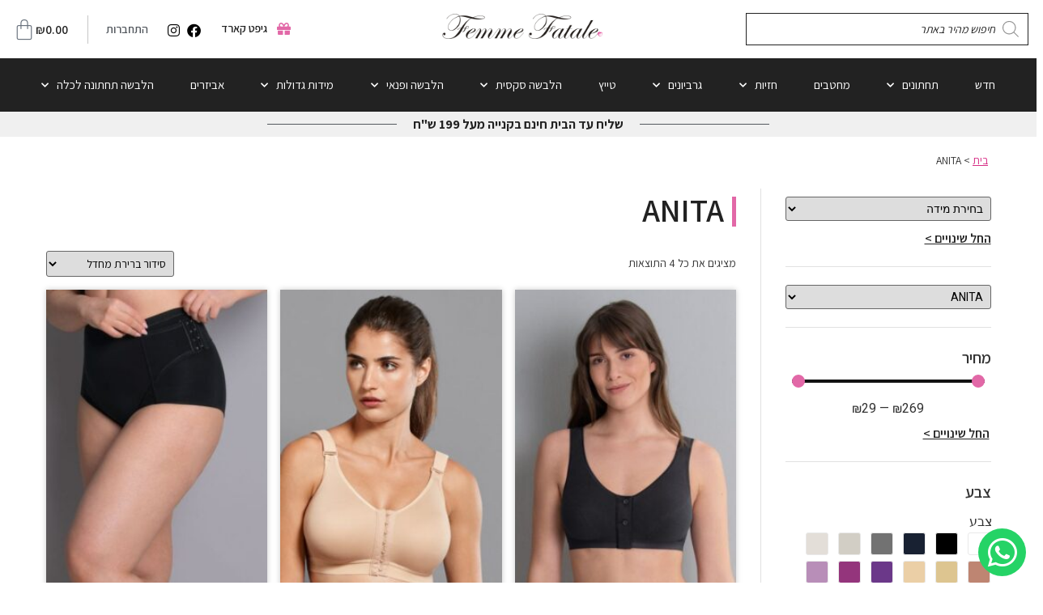

--- FILE ---
content_type: text/html; charset=UTF-8
request_url: https://www.femmefatale.co.il/brand/anita/
body_size: 75361
content:
<!doctype html>
<html dir="rtl" lang="he-IL">
<head>

<meta name="google-site-verification" content="DSmDCap9VLVIQXaDAj3f88Digv8vUxER2PvnsIf0Jwk" />
<meta name="facebook-domain-verification" content="v9985o4llek2b1rldngcbntv970pqt" />
<!-- Google Tag Manager -->
<script>(function(w,d,s,l,i){w[l]=w[l]||[];w[l].push({'gtm.start':
new Date().getTime(),event:'gtm.js'});var f=d.getElementsByTagName(s)[0],
j=d.createElement(s),dl=l!='dataLayer'?'&l='+l:'';j.async=true;j.src=
'https://www.googletagmanager.com/gtm.js?id='+i+dl;f.parentNode.insertBefore(j,f);
})(window,document,'script','dataLayer','GTM-KR7ZPMV');</script>
<!-- End Google Tag Manager -->

<!-- Global site tag (gtag.js) - Google Analytics -->
<script async src="https://www.googletagmanager.com/gtag/js?id=UA-154923628-1&l=dataLayerPYS"></script>
<script>
  window.dataLayerPYS = window.dataLayerPYS || [];
  function gtag(){dataLayerPYS.push(arguments);}
  gtag('js', new Date());

  gtag('config', 'UA-154923628-1');
</script>

<script type="text/javascript">
setTimeout(function(){
 var element = "<div class='is-divider small'></div>";
 jQuery(".bapf_head").append(element);
}, 1000);
</script>

	<meta charset="UTF-8">
		<meta name="viewport" content="width=device-width, initial-scale=1">
	<link rel="profile" href="http://gmpg.org/xfn/11">
	<meta name='robots' content='index, follow, max-image-preview:large, max-snippet:-1, max-video-preview:-1' />

<!-- Google Tag Manager by PYS -->
    <script data-cfasync="false" data-pagespeed-no-defer>
	    window.dataLayerPYS = window.dataLayerPYS || [];
	</script>
<!-- End Google Tag Manager by PYS -->
	<!-- This site is optimized with the Yoast SEO plugin v26.6 - https://yoast.com/wordpress/plugins/seo/ -->
	<title>ארכיון ANITA - Femme Fatale</title>
<link data-rocket-preload as="style" href="https://fonts.googleapis.com/css?family=Roboto%3A100%2C100italic%2C200%2C200italic%2C300%2C300italic%2C400%2C400italic%2C500%2C500italic%2C600%2C600italic%2C700%2C700italic%2C800%2C800italic%2C900%2C900italic%7CRoboto%20Slab%3A100%2C100italic%2C200%2C200italic%2C300%2C300italic%2C400%2C400italic%2C500%2C500italic%2C600%2C600italic%2C700%2C700italic%2C800%2C800italic%2C900%2C900italic%7CAssistant%3A100%2C100italic%2C200%2C200italic%2C300%2C300italic%2C400%2C400italic%2C500%2C500italic%2C600%2C600italic%2C700%2C700italic%2C800%2C800italic%2C900%2C900italic&#038;subset=hebrew&#038;display=swap" rel="preload">
<link href="https://fonts.googleapis.com/css?family=Roboto%3A100%2C100italic%2C200%2C200italic%2C300%2C300italic%2C400%2C400italic%2C500%2C500italic%2C600%2C600italic%2C700%2C700italic%2C800%2C800italic%2C900%2C900italic%7CRoboto%20Slab%3A100%2C100italic%2C200%2C200italic%2C300%2C300italic%2C400%2C400italic%2C500%2C500italic%2C600%2C600italic%2C700%2C700italic%2C800%2C800italic%2C900%2C900italic%7CAssistant%3A100%2C100italic%2C200%2C200italic%2C300%2C300italic%2C400%2C400italic%2C500%2C500italic%2C600%2C600italic%2C700%2C700italic%2C800%2C800italic%2C900%2C900italic&#038;subset=hebrew&#038;display=swap" media="print" onload="this.media=&#039;all&#039;" rel="stylesheet">
<noscript data-wpr-hosted-gf-parameters=""><link rel="stylesheet" href="https://fonts.googleapis.com/css?family=Roboto%3A100%2C100italic%2C200%2C200italic%2C300%2C300italic%2C400%2C400italic%2C500%2C500italic%2C600%2C600italic%2C700%2C700italic%2C800%2C800italic%2C900%2C900italic%7CRoboto%20Slab%3A100%2C100italic%2C200%2C200italic%2C300%2C300italic%2C400%2C400italic%2C500%2C500italic%2C600%2C600italic%2C700%2C700italic%2C800%2C800italic%2C900%2C900italic%7CAssistant%3A100%2C100italic%2C200%2C200italic%2C300%2C300italic%2C400%2C400italic%2C500%2C500italic%2C600%2C600italic%2C700%2C700italic%2C800%2C800italic%2C900%2C900italic&#038;subset=hebrew&#038;display=swap"></noscript>
	<link rel="canonical" href="https://www.femmefatale.co.il/brand/anita/" />
	<meta property="og:locale" content="he_IL" />
	<meta property="og:type" content="article" />
	<meta property="og:title" content="ארכיון ANITA - Femme Fatale" />
	<meta property="og:url" content="https://www.femmefatale.co.il/brand/anita/" />
	<meta property="og:site_name" content="Femme Fatale" />
	<meta name="twitter:card" content="summary_large_image" />
	<script type="application/ld+json" class="yoast-schema-graph">{"@context":"https://schema.org","@graph":[{"@type":"CollectionPage","@id":"https://www.femmefatale.co.il/brand/anita/","url":"https://www.femmefatale.co.il/brand/anita/","name":"ארכיון ANITA - Femme Fatale","isPartOf":{"@id":"https://www.femmefatale.co.il/#website"},"primaryImageOfPage":{"@id":"https://www.femmefatale.co.il/brand/anita/#primaryimage"},"image":{"@id":"https://www.femmefatale.co.il/brand/anita/#primaryimage"},"thumbnailUrl":"https://www.femmefatale.co.il/wp-content/uploads/2022/06/5315X-001_01-2.jpg","breadcrumb":{"@id":"https://www.femmefatale.co.il/brand/anita/#breadcrumb"},"inLanguage":"he-IL"},{"@type":"ImageObject","inLanguage":"he-IL","@id":"https://www.femmefatale.co.il/brand/anita/#primaryimage","url":"https://www.femmefatale.co.il/wp-content/uploads/2022/06/5315X-001_01-2.jpg","contentUrl":"https://www.femmefatale.co.il/wp-content/uploads/2022/06/5315X-001_01-2.jpg","width":700,"height":700,"caption":"5315X 001 01 2"},{"@type":"BreadcrumbList","@id":"https://www.femmefatale.co.il/brand/anita/#breadcrumb","itemListElement":[{"@type":"ListItem","position":1,"name":"בית","item":"https://www.femmefatale.co.il/"},{"@type":"ListItem","position":2,"name":"ANITA"}]},{"@type":"WebSite","@id":"https://www.femmefatale.co.il/#website","url":"https://www.femmefatale.co.il/","name":"Femme Fatale","description":"הלבשה תחתונה סקסית איכותית של המותגים המובילים בארופה לנשים וגברים. גרביוניים בעיצובים הכי חדישים.","publisher":{"@id":"https://www.femmefatale.co.il/#organization"},"potentialAction":[{"@type":"SearchAction","target":{"@type":"EntryPoint","urlTemplate":"https://www.femmefatale.co.il/?s={search_term_string}"},"query-input":{"@type":"PropertyValueSpecification","valueRequired":true,"valueName":"search_term_string"}}],"inLanguage":"he-IL"},{"@type":"Organization","@id":"https://www.femmefatale.co.il/#organization","name":"Femme Fatale","url":"https://www.femmefatale.co.il/","logo":{"@type":"ImageObject","inLanguage":"he-IL","@id":"https://www.femmefatale.co.il/#/schema/logo/image/","url":"https://www.femmefatale.co.il/wp-content/uploads/2021/01/logo-feme-1024x15612578-1.png","contentUrl":"https://www.femmefatale.co.il/wp-content/uploads/2021/01/logo-feme-1024x15612578-1.png","width":1024,"height":156,"caption":"Femme Fatale"},"image":{"@id":"https://www.femmefatale.co.il/#/schema/logo/image/"},"sameAs":["https://www.facebook.com/femmefatale.co.il"]}]}</script>
	<!-- / Yoast SEO plugin. -->


<script type='application/javascript'  id='pys-version-script'>console.log('PixelYourSite Free version 11.1.5.1');</script>
<link href='https://fonts.gstatic.com' crossorigin rel='preconnect' />
<link rel="alternate" type="application/rss+xml" title="Femme Fatale &laquo; פיד‏" href="https://www.femmefatale.co.il/feed/" />
<link rel="alternate" type="application/rss+xml" title="Femme Fatale &laquo; פיד תגובות‏" href="https://www.femmefatale.co.il/comments/feed/" />
<link rel="alternate" type="application/rss+xml" title="Femme Fatale &laquo; פיד Brand ANITA" href="https://www.femmefatale.co.il/brand/anita/feed/" />
<style id='wp-img-auto-sizes-contain-inline-css'>
img:is([sizes=auto i],[sizes^="auto," i]){contain-intrinsic-size:3000px 1500px}
/*# sourceURL=wp-img-auto-sizes-contain-inline-css */
</style>
<style id='wp-emoji-styles-inline-css'>

	img.wp-smiley, img.emoji {
		display: inline !important;
		border: none !important;
		box-shadow: none !important;
		height: 1em !important;
		width: 1em !important;
		margin: 0 0.07em !important;
		vertical-align: -0.1em !important;
		background: none !important;
		padding: 0 !important;
	}
/*# sourceURL=wp-emoji-styles-inline-css */
</style>
<link rel='stylesheet' id='wp-block-library-rtl-css' href='https://www.femmefatale.co.il/wp-includes/css/dist/block-library/style-rtl.min.css?ver=6.9' media='all' />
<style id='getwooplugins-attribute-filter-style-inline-css'>
/*!
 * Variation Swatches for WooCommerce - PRO
 *
 * Author: Emran Ahmed ( emran.bd.08@gmail.com )
 * Date: 11/11/2025, 05:36:05 pm
 * Released under the GPLv3 license.
 */
.storepress-search-list-wrapper{display:flex;flex-direction:column;gap:1px}.storepress-components-search-control{margin-bottom:0!important;position:relative}.storepress-components-search-control input[type=search].storepress-components-search-control__input{border:1px solid #949494;border-radius:2px;box-shadow:0 0 0 transparent;font-family:-apple-system,BlinkMacSystemFont,Segoe UI,Roboto,Oxygen-Sans,Ubuntu,Cantarell,Helvetica Neue,sans-serif;padding:6px 8px;transition:box-shadow .1s linear}@media(prefers-reduced-motion:reduce){.storepress-components-search-control input[type=search].storepress-components-search-control__input{transition-delay:0s;transition-duration:0s}}.storepress-components-search-control input[type=search].storepress-components-search-control__input{line-height:normal}@media(min-width:600px){.storepress-components-search-control input[type=search].storepress-components-search-control__input{font-size:13px;line-height:normal}}.storepress-components-search-control input[type=search].storepress-components-search-control__input:focus{border-color:var(--wp-admin-theme-color);box-shadow:0 0 0 .5px var(--wp-admin-theme-color);outline:2px solid transparent}.storepress-components-search-control input[type=search].storepress-components-search-control__input::-webkit-input-placeholder{color:rgba(30,30,30,.62)}.storepress-components-search-control input[type=search].storepress-components-search-control__input::-moz-placeholder{color:rgba(30,30,30,.62);opacity:1}.storepress-components-search-control input[type=search].storepress-components-search-control__input:-ms-input-placeholder{color:rgba(30,30,30,.62)}.storepress-components-search-control input[type=search].storepress-components-search-control__input{background:#f0f0f0;border:none;display:block;font-size:16px;height:48px;margin-left:0;margin-right:0;padding:16px 48px 16px 16px;width:100%}@media(min-width:600px){.storepress-components-search-control input[type=search].storepress-components-search-control__input{font-size:13px}}.storepress-components-search-control input[type=search].storepress-components-search-control__input:focus{background:#fff;box-shadow:inset 0 0 0 var(--wp-admin-border-width-focus) var(--wp-components-color-accent,var(--wp-admin-theme-color,#3858e9))}.storepress-components-search-control input[type=search].storepress-components-search-control__input::-moz-placeholder{color:#757575}.storepress-components-search-control input[type=search].storepress-components-search-control__input::placeholder{color:#757575}.storepress-components-search-control input[type=search].storepress-components-search-control__input::-webkit-search-cancel-button,.storepress-components-search-control input[type=search].storepress-components-search-control__input::-webkit-search-decoration,.storepress-components-search-control input[type=search].storepress-components-search-control__input::-webkit-search-results-button,.storepress-components-search-control input[type=search].storepress-components-search-control__input::-webkit-search-results-decoration{-webkit-appearance:none}.storepress-components-search-control__icon{align-items:center;bottom:0;display:flex;justify-content:center;position:absolute;right:12px;top:0;width:24px}.storepress-components-search-control__icon>svg{margin:8px 0}.storepress-components-search-control__input-wrapper{position:relative}.storepress-search-list-search-result-wrapper{border:1px solid #f0f0f0}.storepress-search-list-search-result-wrapper li,.storepress-search-list-search-result-wrapper ul{list-style:none;margin:0;padding:0}.storepress-search-list-search-result-wrapper ul{border:1px solid #f0f0f0;max-height:40vh;overflow:auto}.storepress-search-list-search-result-wrapper li{align-items:center;border-bottom:1px solid #f0f0f0;color:#2f2f2f;display:flex;font-family:-apple-system,BlinkMacSystemFont,Segoe UI,Roboto,Oxygen-Sans,Ubuntu,Cantarell,Helvetica Neue,sans-serif;font-size:13px;gap:5px;padding:8px}.storepress-search-list-search-result-wrapper li.selected,.storepress-search-list-search-result-wrapper li:hover{background-color:#f0f0f0}.storepress-search-list-search-result-wrapper li:last-child{border-bottom:none}.storepress-search-list-search-result-wrapper li input{height:20px;margin:0;padding:0;width:20px}.storepress-search-list-search-result-wrapper li input[type=radio]{-webkit-appearance:auto;box-shadow:none}.storepress-search-list-search-result-wrapper li input[type=radio]:before{display:none}.storepress-search-list-search-result-wrapper li .storepress-search-list-search-result-item{background-color:#fff}.storepress-search-list-search-result-wrapper li .storepress-search-list-search-result-item__label{cursor:pointer}.storepress-search-list-search-result-wrapper li .storepress-search-list-search-result-item__title{box-sizing:content-box;height:20px;padding:4px}.storepress-search-list-search-result-wrapper li .storepress-search-list-search-result-item__meta{background-color:#ddd;border-radius:5px;padding:4px}
.wp-block-getwooplugins-attribute-filter .filter-items{display:flex;flex-direction:column;float:none!important;gap:10px;margin:0;padding:0}.wp-block-getwooplugins-attribute-filter .filter-items li{list-style:none}.wp-block-getwooplugins-attribute-filter .filter-items.enabled-filter-display-limit-mode .filter-item:not(.selected):nth-child(n+10){display:none!important}.wp-block-getwooplugins-attribute-filter .filter-items.enabled-filter-display-limit-mode .filter-item-more{align-self:flex-end;display:flex}.wp-block-getwooplugins-attribute-filter.is-style-button .filter-items.enabled-filter-display-limit-mode .filter-item-more{align-items:center;align-self:auto}.wp-block-getwooplugins-attribute-filter .filter-item-more{display:none}.wp-block-getwooplugins-attribute-filter .filter-item{align-items:center;display:flex;flex-direction:row;gap:10px;justify-content:space-between}.wp-block-getwooplugins-attribute-filter .filter-item .item{border:2px solid #fff;box-shadow:var(--wvs-item-box-shadow,0 0 0 1px #a8a8a8);box-sizing:border-box;display:block;height:100%;transition:box-shadow .2s ease;width:100%}.wp-block-getwooplugins-attribute-filter .filter-item .item:hover{box-shadow:var(--wvs-hover-item-box-shadow,0 0 0 3px #ddd)}.wp-block-getwooplugins-attribute-filter .filter-item .text{display:inline-block;font-size:.875em}.wp-block-getwooplugins-attribute-filter .filter-item.style-squared .count,.wp-block-getwooplugins-attribute-filter .filter-item.style-squared .item{border-radius:3px}.wp-block-getwooplugins-attribute-filter .filter-item.style-rounded .item{border-radius:100%}.wp-block-getwooplugins-attribute-filter .filter-item.style-rounded .count{border-radius:12px}.wp-block-getwooplugins-attribute-filter .filter-item-wrapper{align-items:center;display:flex;gap:10px}.wp-block-getwooplugins-attribute-filter .filter-item-contents{display:flex;height:var(--wvs-archive-product-item-height,30px);justify-content:center;position:relative;width:var(--wvs-archive-product-item-width,30px)}.wp-block-getwooplugins-attribute-filter .filter-item .count{border:1px solid rgba(0,0,0,.102);color:#000;font-size:12px;line-height:10px;min-width:10px;padding:5px;text-align:center}.wp-block-getwooplugins-attribute-filter .filter-item-inner{width:100%}.wp-block-getwooplugins-attribute-filter .filter-item.selected{order:-1}.wp-block-getwooplugins-attribute-filter .filter-item.selected .item{box-shadow:var(--wvs-selected-item-box-shadow,0 0 0 2px #000)}.wp-block-getwooplugins-attribute-filter .filter-item.selected .filter-item-inner:before{background-image:var(--wvs-tick);background-position:50%;background-repeat:no-repeat;background-size:60%;content:" ";display:block;height:100%;position:absolute;width:100%}.wp-block-getwooplugins-attribute-filter .filter-item.selected .count{background:#000;border:1px solid #000;color:#fff}.wp-block-getwooplugins-attribute-filter.is-style-button .filter-items{flex-direction:row;flex-wrap:wrap}.wp-block-getwooplugins-attribute-filter.is-style-button .filter-item{border:1px solid rgba(0,0,0,.102);border-radius:3px;margin:0;padding:5px 8px 5px 5px}.wp-block-getwooplugins-attribute-filter.is-style-button .filter-item.style-rounded{border-radius:40px}.wp-block-getwooplugins-attribute-filter.is-style-button .filter-item.selected{border:1px solid #000}

/*# sourceURL=https://www.femmefatale.co.il/wp-content/plugins/woo-variation-swatches-pro/build/attribute-filter/style-index.css */
</style>
<link data-minify="1" rel='stylesheet' id='pwgc-wc-blocks-style-css' href='https://www.femmefatale.co.il/wp-content/cache/min/1/wp-content/plugins/pw-woocommerce-gift-cards/assets/css/blocks.css?ver=1767753920' media='all' />
<style id='global-styles-inline-css'>
:root{--wp--preset--aspect-ratio--square: 1;--wp--preset--aspect-ratio--4-3: 4/3;--wp--preset--aspect-ratio--3-4: 3/4;--wp--preset--aspect-ratio--3-2: 3/2;--wp--preset--aspect-ratio--2-3: 2/3;--wp--preset--aspect-ratio--16-9: 16/9;--wp--preset--aspect-ratio--9-16: 9/16;--wp--preset--color--black: #000000;--wp--preset--color--cyan-bluish-gray: #abb8c3;--wp--preset--color--white: #ffffff;--wp--preset--color--pale-pink: #f78da7;--wp--preset--color--vivid-red: #cf2e2e;--wp--preset--color--luminous-vivid-orange: #ff6900;--wp--preset--color--luminous-vivid-amber: #fcb900;--wp--preset--color--light-green-cyan: #7bdcb5;--wp--preset--color--vivid-green-cyan: #00d084;--wp--preset--color--pale-cyan-blue: #8ed1fc;--wp--preset--color--vivid-cyan-blue: #0693e3;--wp--preset--color--vivid-purple: #9b51e0;--wp--preset--gradient--vivid-cyan-blue-to-vivid-purple: linear-gradient(135deg,rgb(6,147,227) 0%,rgb(155,81,224) 100%);--wp--preset--gradient--light-green-cyan-to-vivid-green-cyan: linear-gradient(135deg,rgb(122,220,180) 0%,rgb(0,208,130) 100%);--wp--preset--gradient--luminous-vivid-amber-to-luminous-vivid-orange: linear-gradient(135deg,rgb(252,185,0) 0%,rgb(255,105,0) 100%);--wp--preset--gradient--luminous-vivid-orange-to-vivid-red: linear-gradient(135deg,rgb(255,105,0) 0%,rgb(207,46,46) 100%);--wp--preset--gradient--very-light-gray-to-cyan-bluish-gray: linear-gradient(135deg,rgb(238,238,238) 0%,rgb(169,184,195) 100%);--wp--preset--gradient--cool-to-warm-spectrum: linear-gradient(135deg,rgb(74,234,220) 0%,rgb(151,120,209) 20%,rgb(207,42,186) 40%,rgb(238,44,130) 60%,rgb(251,105,98) 80%,rgb(254,248,76) 100%);--wp--preset--gradient--blush-light-purple: linear-gradient(135deg,rgb(255,206,236) 0%,rgb(152,150,240) 100%);--wp--preset--gradient--blush-bordeaux: linear-gradient(135deg,rgb(254,205,165) 0%,rgb(254,45,45) 50%,rgb(107,0,62) 100%);--wp--preset--gradient--luminous-dusk: linear-gradient(135deg,rgb(255,203,112) 0%,rgb(199,81,192) 50%,rgb(65,88,208) 100%);--wp--preset--gradient--pale-ocean: linear-gradient(135deg,rgb(255,245,203) 0%,rgb(182,227,212) 50%,rgb(51,167,181) 100%);--wp--preset--gradient--electric-grass: linear-gradient(135deg,rgb(202,248,128) 0%,rgb(113,206,126) 100%);--wp--preset--gradient--midnight: linear-gradient(135deg,rgb(2,3,129) 0%,rgb(40,116,252) 100%);--wp--preset--font-size--small: 13px;--wp--preset--font-size--medium: 20px;--wp--preset--font-size--large: 36px;--wp--preset--font-size--x-large: 42px;--wp--preset--spacing--20: 0.44rem;--wp--preset--spacing--30: 0.67rem;--wp--preset--spacing--40: 1rem;--wp--preset--spacing--50: 1.5rem;--wp--preset--spacing--60: 2.25rem;--wp--preset--spacing--70: 3.38rem;--wp--preset--spacing--80: 5.06rem;--wp--preset--shadow--natural: 6px 6px 9px rgba(0, 0, 0, 0.2);--wp--preset--shadow--deep: 12px 12px 50px rgba(0, 0, 0, 0.4);--wp--preset--shadow--sharp: 6px 6px 0px rgba(0, 0, 0, 0.2);--wp--preset--shadow--outlined: 6px 6px 0px -3px rgb(255, 255, 255), 6px 6px rgb(0, 0, 0);--wp--preset--shadow--crisp: 6px 6px 0px rgb(0, 0, 0);}:root { --wp--style--global--content-size: 800px;--wp--style--global--wide-size: 1200px; }:where(body) { margin: 0; }.wp-site-blocks > .alignleft { float: left; margin-right: 2em; }.wp-site-blocks > .alignright { float: right; margin-left: 2em; }.wp-site-blocks > .aligncenter { justify-content: center; margin-left: auto; margin-right: auto; }:where(.wp-site-blocks) > * { margin-block-start: 24px; margin-block-end: 0; }:where(.wp-site-blocks) > :first-child { margin-block-start: 0; }:where(.wp-site-blocks) > :last-child { margin-block-end: 0; }:root { --wp--style--block-gap: 24px; }:root :where(.is-layout-flow) > :first-child{margin-block-start: 0;}:root :where(.is-layout-flow) > :last-child{margin-block-end: 0;}:root :where(.is-layout-flow) > *{margin-block-start: 24px;margin-block-end: 0;}:root :where(.is-layout-constrained) > :first-child{margin-block-start: 0;}:root :where(.is-layout-constrained) > :last-child{margin-block-end: 0;}:root :where(.is-layout-constrained) > *{margin-block-start: 24px;margin-block-end: 0;}:root :where(.is-layout-flex){gap: 24px;}:root :where(.is-layout-grid){gap: 24px;}.is-layout-flow > .alignleft{float: left;margin-inline-start: 0;margin-inline-end: 2em;}.is-layout-flow > .alignright{float: right;margin-inline-start: 2em;margin-inline-end: 0;}.is-layout-flow > .aligncenter{margin-left: auto !important;margin-right: auto !important;}.is-layout-constrained > .alignleft{float: left;margin-inline-start: 0;margin-inline-end: 2em;}.is-layout-constrained > .alignright{float: right;margin-inline-start: 2em;margin-inline-end: 0;}.is-layout-constrained > .aligncenter{margin-left: auto !important;margin-right: auto !important;}.is-layout-constrained > :where(:not(.alignleft):not(.alignright):not(.alignfull)){max-width: var(--wp--style--global--content-size);margin-left: auto !important;margin-right: auto !important;}.is-layout-constrained > .alignwide{max-width: var(--wp--style--global--wide-size);}body .is-layout-flex{display: flex;}.is-layout-flex{flex-wrap: wrap;align-items: center;}.is-layout-flex > :is(*, div){margin: 0;}body .is-layout-grid{display: grid;}.is-layout-grid > :is(*, div){margin: 0;}body{padding-top: 0px;padding-right: 0px;padding-bottom: 0px;padding-left: 0px;}a:where(:not(.wp-element-button)){text-decoration: underline;}:root :where(.wp-element-button, .wp-block-button__link){background-color: #32373c;border-width: 0;color: #fff;font-family: inherit;font-size: inherit;font-style: inherit;font-weight: inherit;letter-spacing: inherit;line-height: inherit;padding-top: calc(0.667em + 2px);padding-right: calc(1.333em + 2px);padding-bottom: calc(0.667em + 2px);padding-left: calc(1.333em + 2px);text-decoration: none;text-transform: inherit;}.has-black-color{color: var(--wp--preset--color--black) !important;}.has-cyan-bluish-gray-color{color: var(--wp--preset--color--cyan-bluish-gray) !important;}.has-white-color{color: var(--wp--preset--color--white) !important;}.has-pale-pink-color{color: var(--wp--preset--color--pale-pink) !important;}.has-vivid-red-color{color: var(--wp--preset--color--vivid-red) !important;}.has-luminous-vivid-orange-color{color: var(--wp--preset--color--luminous-vivid-orange) !important;}.has-luminous-vivid-amber-color{color: var(--wp--preset--color--luminous-vivid-amber) !important;}.has-light-green-cyan-color{color: var(--wp--preset--color--light-green-cyan) !important;}.has-vivid-green-cyan-color{color: var(--wp--preset--color--vivid-green-cyan) !important;}.has-pale-cyan-blue-color{color: var(--wp--preset--color--pale-cyan-blue) !important;}.has-vivid-cyan-blue-color{color: var(--wp--preset--color--vivid-cyan-blue) !important;}.has-vivid-purple-color{color: var(--wp--preset--color--vivid-purple) !important;}.has-black-background-color{background-color: var(--wp--preset--color--black) !important;}.has-cyan-bluish-gray-background-color{background-color: var(--wp--preset--color--cyan-bluish-gray) !important;}.has-white-background-color{background-color: var(--wp--preset--color--white) !important;}.has-pale-pink-background-color{background-color: var(--wp--preset--color--pale-pink) !important;}.has-vivid-red-background-color{background-color: var(--wp--preset--color--vivid-red) !important;}.has-luminous-vivid-orange-background-color{background-color: var(--wp--preset--color--luminous-vivid-orange) !important;}.has-luminous-vivid-amber-background-color{background-color: var(--wp--preset--color--luminous-vivid-amber) !important;}.has-light-green-cyan-background-color{background-color: var(--wp--preset--color--light-green-cyan) !important;}.has-vivid-green-cyan-background-color{background-color: var(--wp--preset--color--vivid-green-cyan) !important;}.has-pale-cyan-blue-background-color{background-color: var(--wp--preset--color--pale-cyan-blue) !important;}.has-vivid-cyan-blue-background-color{background-color: var(--wp--preset--color--vivid-cyan-blue) !important;}.has-vivid-purple-background-color{background-color: var(--wp--preset--color--vivid-purple) !important;}.has-black-border-color{border-color: var(--wp--preset--color--black) !important;}.has-cyan-bluish-gray-border-color{border-color: var(--wp--preset--color--cyan-bluish-gray) !important;}.has-white-border-color{border-color: var(--wp--preset--color--white) !important;}.has-pale-pink-border-color{border-color: var(--wp--preset--color--pale-pink) !important;}.has-vivid-red-border-color{border-color: var(--wp--preset--color--vivid-red) !important;}.has-luminous-vivid-orange-border-color{border-color: var(--wp--preset--color--luminous-vivid-orange) !important;}.has-luminous-vivid-amber-border-color{border-color: var(--wp--preset--color--luminous-vivid-amber) !important;}.has-light-green-cyan-border-color{border-color: var(--wp--preset--color--light-green-cyan) !important;}.has-vivid-green-cyan-border-color{border-color: var(--wp--preset--color--vivid-green-cyan) !important;}.has-pale-cyan-blue-border-color{border-color: var(--wp--preset--color--pale-cyan-blue) !important;}.has-vivid-cyan-blue-border-color{border-color: var(--wp--preset--color--vivid-cyan-blue) !important;}.has-vivid-purple-border-color{border-color: var(--wp--preset--color--vivid-purple) !important;}.has-vivid-cyan-blue-to-vivid-purple-gradient-background{background: var(--wp--preset--gradient--vivid-cyan-blue-to-vivid-purple) !important;}.has-light-green-cyan-to-vivid-green-cyan-gradient-background{background: var(--wp--preset--gradient--light-green-cyan-to-vivid-green-cyan) !important;}.has-luminous-vivid-amber-to-luminous-vivid-orange-gradient-background{background: var(--wp--preset--gradient--luminous-vivid-amber-to-luminous-vivid-orange) !important;}.has-luminous-vivid-orange-to-vivid-red-gradient-background{background: var(--wp--preset--gradient--luminous-vivid-orange-to-vivid-red) !important;}.has-very-light-gray-to-cyan-bluish-gray-gradient-background{background: var(--wp--preset--gradient--very-light-gray-to-cyan-bluish-gray) !important;}.has-cool-to-warm-spectrum-gradient-background{background: var(--wp--preset--gradient--cool-to-warm-spectrum) !important;}.has-blush-light-purple-gradient-background{background: var(--wp--preset--gradient--blush-light-purple) !important;}.has-blush-bordeaux-gradient-background{background: var(--wp--preset--gradient--blush-bordeaux) !important;}.has-luminous-dusk-gradient-background{background: var(--wp--preset--gradient--luminous-dusk) !important;}.has-pale-ocean-gradient-background{background: var(--wp--preset--gradient--pale-ocean) !important;}.has-electric-grass-gradient-background{background: var(--wp--preset--gradient--electric-grass) !important;}.has-midnight-gradient-background{background: var(--wp--preset--gradient--midnight) !important;}.has-small-font-size{font-size: var(--wp--preset--font-size--small) !important;}.has-medium-font-size{font-size: var(--wp--preset--font-size--medium) !important;}.has-large-font-size{font-size: var(--wp--preset--font-size--large) !important;}.has-x-large-font-size{font-size: var(--wp--preset--font-size--x-large) !important;}
:root :where(.wp-block-pullquote){font-size: 1.5em;line-height: 1.6;}
/*# sourceURL=global-styles-inline-css */
</style>
<link data-minify="1" rel='stylesheet' id='tp-product-image-flipper-for-woocommerce-css' href='https://www.femmefatale.co.il/wp-content/cache/min/1/wp-content/plugins/tp-product-image-flipper-for-woocommerce/css/tp-product-image-flipper-for-woocommerce.css?ver=1767753920' media='all' />
<link data-minify="1" rel='stylesheet' id='woocommerce-layout-rtl-css' href='https://www.femmefatale.co.il/wp-content/cache/min/1/wp-content/plugins/woocommerce/assets/css/woocommerce-layout-rtl.css?ver=1767753920' media='all' />
<link data-minify="1" rel='stylesheet' id='woocommerce-smallscreen-rtl-css' href='https://www.femmefatale.co.il/wp-content/cache/min/1/wp-content/plugins/woocommerce/assets/css/woocommerce-smallscreen-rtl.css?ver=1767753920' media='only screen and (max-width: 768px)' />
<link data-minify="1" rel='stylesheet' id='woocommerce-general-rtl-css' href='https://www.femmefatale.co.il/wp-content/cache/min/1/wp-content/plugins/woocommerce/assets/css/woocommerce-rtl.css?ver=1767753920' media='all' />
<style id='woocommerce-inline-inline-css'>
.woocommerce form .form-row .required { visibility: visible; }
/*# sourceURL=woocommerce-inline-inline-css */
</style>
<link rel='stylesheet' id='pojo-a11y-css' href='https://www.femmefatale.co.il/wp-content/plugins/pojo-accessibility/modules/legacy/assets/css/style.min.css?ver=1.0.0' media='all' />
<link rel='stylesheet' id='woo-variation-swatches-css' href='https://www.femmefatale.co.il/wp-content/plugins/woo-variation-swatches/assets/css/frontend.min.css?ver=1766305589' media='all' />
<style id='woo-variation-swatches-inline-css'>
:root {
--wvs-tick:url("data:image/svg+xml;utf8,%3Csvg filter='drop-shadow(0px 0px 2px rgb(0 0 0 / .8))' xmlns='http://www.w3.org/2000/svg'  viewBox='0 0 30 30'%3E%3Cpath fill='none' stroke='%23ffffff' stroke-linecap='round' stroke-linejoin='round' stroke-width='4' d='M4 16L11 23 27 7'/%3E%3C/svg%3E");

--wvs-cross:url("data:image/svg+xml;utf8,%3Csvg filter='drop-shadow(0px 0px 5px rgb(255 255 255 / .6))' xmlns='http://www.w3.org/2000/svg' width='72px' height='72px' viewBox='0 0 24 24'%3E%3Cpath fill='none' stroke='%23ff0000' stroke-linecap='round' stroke-width='0.6' d='M5 5L19 19M19 5L5 19'/%3E%3C/svg%3E");
--wvs-position:center;
--wvs-single-product-large-item-width:40px;
--wvs-single-product-large-item-height:40px;
--wvs-single-product-large-item-font-size:16px;
--wvs-single-product-item-width:30px;
--wvs-single-product-item-height:30px;
--wvs-single-product-item-font-size:16px;
--wvs-archive-product-item-width:30px;
--wvs-archive-product-item-height:30px;
--wvs-archive-product-item-font-size:16px;
--wvs-tooltip-background-color:#ffffff;
--wvs-tooltip-text-color:#000000;
--wvs-item-box-shadow:0 0 0 1px rgba(0, 0, 0, 0.3);
--wvs-item-background-color:#FFFFFF;
--wvs-item-text-color:#000000;
--wvs-hover-item-box-shadow:0 0 0 3px #000000;
--wvs-hover-item-background-color:#FFFFFF;
--wvs-hover-item-text-color:#000000;
--wvs-selected-item-box-shadow:0 0 0 2px #000000;
--wvs-selected-item-background-color:#FFFFFF;
--wvs-selected-item-text-color:#000000}
/*# sourceURL=woo-variation-swatches-inline-css */
</style>
<link rel='stylesheet' id='dgwt-wcas-style-css' href='https://www.femmefatale.co.il/wp-content/plugins/ajax-search-for-woocommerce/assets/css/style.min.css?ver=1.32.1' media='all' />
<link data-minify="1" rel='stylesheet' id='hello-elementor-css' href='https://www.femmefatale.co.il/wp-content/cache/min/1/wp-content/themes/hello-elementor/assets/css/reset.css?ver=1767753920' media='all' />
<link data-minify="1" rel='stylesheet' id='hello-elementor-theme-style-css' href='https://www.femmefatale.co.il/wp-content/cache/min/1/wp-content/themes/hello-elementor/assets/css/theme.css?ver=1767753920' media='all' />
<link data-minify="1" rel='stylesheet' id='hello-elementor-header-footer-css' href='https://www.femmefatale.co.il/wp-content/cache/min/1/wp-content/themes/hello-elementor/assets/css/header-footer.css?ver=1767753920' media='all' />
<link rel='stylesheet' id='elementor-frontend-css' href='https://www.femmefatale.co.il/wp-content/plugins/elementor/assets/css/frontend-rtl.min.css?ver=3.33.6' media='all' />
<link rel='stylesheet' id='widget-image-css' href='https://www.femmefatale.co.il/wp-content/plugins/elementor/assets/css/widget-image-rtl.min.css?ver=3.33.6' media='all' />
<link rel='stylesheet' id='widget-icon-list-css' href='https://www.femmefatale.co.il/wp-content/plugins/elementor/assets/css/widget-icon-list-rtl.min.css?ver=3.33.6' media='all' />
<link rel='stylesheet' id='widget-nav-menu-css' href='https://www.femmefatale.co.il/wp-content/plugins/elementor-pro/assets/css/widget-nav-menu-rtl.min.css?ver=3.33.2' media='all' />
<link rel='stylesheet' id='widget-woocommerce-menu-cart-css' href='https://www.femmefatale.co.il/wp-content/plugins/elementor-pro/assets/css/widget-woocommerce-menu-cart-rtl.min.css?ver=3.33.2' media='all' />
<link rel='stylesheet' id='e-sticky-css' href='https://www.femmefatale.co.il/wp-content/plugins/elementor-pro/assets/css/modules/sticky.min.css?ver=3.33.2' media='all' />
<link rel='stylesheet' id='widget-divider-css' href='https://www.femmefatale.co.il/wp-content/plugins/elementor/assets/css/widget-divider-rtl.min.css?ver=3.33.6' media='all' />
<link rel='stylesheet' id='widget-heading-css' href='https://www.femmefatale.co.il/wp-content/plugins/elementor/assets/css/widget-heading-rtl.min.css?ver=3.33.6' media='all' />
<link rel='stylesheet' id='widget-icon-box-css' href='https://www.femmefatale.co.il/wp-content/plugins/elementor/assets/css/widget-icon-box-rtl.min.css?ver=3.33.6' media='all' />
<link rel='stylesheet' id='widget-social-icons-css' href='https://www.femmefatale.co.il/wp-content/plugins/elementor/assets/css/widget-social-icons-rtl.min.css?ver=3.33.6' media='all' />
<link rel='stylesheet' id='e-apple-webkit-css' href='https://www.femmefatale.co.il/wp-content/plugins/elementor/assets/css/conditionals/apple-webkit.min.css?ver=3.33.6' media='all' />
<link rel='stylesheet' id='widget-form-css' href='https://www.femmefatale.co.il/wp-content/plugins/elementor-pro/assets/css/widget-form-rtl.min.css?ver=3.33.2' media='all' />
<link rel='stylesheet' id='widget-breadcrumbs-css' href='https://www.femmefatale.co.il/wp-content/plugins/elementor-pro/assets/css/widget-breadcrumbs-rtl.min.css?ver=3.33.2' media='all' />
<link rel='stylesheet' id='widget-toggle-css' href='https://www.femmefatale.co.il/wp-content/plugins/elementor/assets/css/widget-toggle-rtl.min.css?ver=3.33.6' media='all' />
<link rel='stylesheet' id='widget-woocommerce-products-css' href='https://www.femmefatale.co.il/wp-content/plugins/elementor-pro/assets/css/widget-woocommerce-products-rtl.min.css?ver=3.33.2' media='all' />
<link rel='stylesheet' id='widget-woocommerce-products-archive-css' href='https://www.femmefatale.co.il/wp-content/plugins/elementor-pro/assets/css/widget-woocommerce-products-archive-rtl.min.css?ver=3.33.2' media='all' />
<link rel='stylesheet' id='e-popup-css' href='https://www.femmefatale.co.il/wp-content/plugins/elementor-pro/assets/css/conditionals/popup.min.css?ver=3.33.2' media='all' />
<link data-minify="1" rel='stylesheet' id='elementor-icons-css' href='https://www.femmefatale.co.il/wp-content/cache/min/1/wp-content/plugins/elementor/assets/lib/eicons/css/elementor-icons.min.css?ver=1767753920' media='all' />
<link rel='stylesheet' id='elementor-post-46041-css' href='https://www.femmefatale.co.il/wp-content/uploads/elementor/css/post-46041.css?ver=1767753919' media='all' />
<link rel='stylesheet' id='elementor-post-46047-css' href='https://www.femmefatale.co.il/wp-content/uploads/elementor/css/post-46047.css?ver=1767753919' media='all' />
<link rel='stylesheet' id='elementor-post-46045-css' href='https://www.femmefatale.co.il/wp-content/uploads/elementor/css/post-46045.css?ver=1767934490' media='all' />
<link rel='stylesheet' id='elementor-post-46051-css' href='https://www.femmefatale.co.il/wp-content/uploads/elementor/css/post-46051.css?ver=1767754486' media='all' />
<link rel='stylesheet' id='elementor-post-46053-css' href='https://www.femmefatale.co.il/wp-content/uploads/elementor/css/post-46053.css?ver=1767753919' media='all' />
<link data-minify="1" rel='stylesheet' id='pwb-styles-frontend-css' href='https://www.femmefatale.co.il/wp-content/cache/min/1/wp-content/plugins/perfect-woocommerce-brands/build/frontend/css/style.css?ver=1767753920' media='all' />
<link data-minify="1" rel='stylesheet' id='hello-elementor-child-style-css' href='https://www.femmefatale.co.il/wp-content/cache/min/1/wp-content/themes/hello-theme-child-master/style.css?ver=1767753920' media='all' />
<link data-minify="1" rel='stylesheet' id='woo_discount_pro_style-css' href='https://www.femmefatale.co.il/wp-content/cache/min/1/wp-content/plugins/woo-discount-rules-pro/Assets/Css/awdr_style.css?ver=1767753920' media='all' />



<link rel='stylesheet' id='elementor-icons-shared-0-css' href='https://www.femmefatale.co.il/wp-content/plugins/elementor/assets/lib/font-awesome/css/fontawesome.min.css?ver=5.15.3' media='all' />
<link data-minify="1" rel='stylesheet' id='elementor-icons-fa-solid-css' href='https://www.femmefatale.co.il/wp-content/cache/min/1/wp-content/plugins/elementor/assets/lib/font-awesome/css/solid.min.css?ver=1767753920' media='all' />
<link data-minify="1" rel='stylesheet' id='elementor-icons-fa-brands-css' href='https://www.femmefatale.co.il/wp-content/cache/min/1/wp-content/plugins/elementor/assets/lib/font-awesome/css/brands.min.css?ver=1767753920' media='all' />
<script src="https://www.femmefatale.co.il/wp-includes/js/jquery/jquery.min.js?ver=3.7.1" id="jquery-core-js"></script>
<script src="https://www.femmefatale.co.il/wp-includes/js/jquery/jquery-migrate.min.js?ver=3.4.1" id="jquery-migrate-js"></script>
<script id="cartbounty-js-extra">
var cartbounty_co = {"save_custom_fields":"1","checkout_fields":"#email, #billing_email, #billing-country, #billing_country, #billing-first_name, #billing_first_name, #billing-last_name, #billing_last_name, #billing-company, #billing_company, #billing-address_1, #billing_address_1, #billing-address_2, #billing_address_2, #billing-city, #billing_city, #billing-state, #billing_state, #billing-postcode, #billing_postcode, #billing-phone, #billing_phone, #shipping-country, #shipping_country, #shipping-first_name, #shipping_first_name, #shipping-last_name, #shipping_last_name, #shipping-company, #shipping_company, #shipping-address_1, #shipping_address_1, #shipping-address_2, #shipping_address_2, #shipping-city, #shipping_city, #shipping-state, #shipping_state, #shipping-postcode, #shipping_postcode, #shipping-phone, #checkbox-control-1, #ship-to-different-address-checkbox, #checkbox-control-0, #createaccount, #checkbox-control-2, #order-notes textarea, #order_comments","custom_email_selectors":".cartbounty-custom-email-field, .login #username, .wpforms-container input[type=\"email\"], .sgpb-form input[type=\"email\"], .pum-container input[type=\"email\"], .nf-form-cont input[type=\"email\"], .wpcf7 input[type=\"email\"], .fluentform input[type=\"email\"], .sib_signup_form input[type=\"email\"], .mailpoet_form input[type=\"email\"], .tnp input[type=\"email\"], .om-element input[type=\"email\"], .om-holder input[type=\"email\"], .poptin-popup input[type=\"email\"], .gform_wrapper input[type=\"email\"], .paoc-popup input[type=\"email\"], .ays-pb-form input[type=\"email\"], .hustle-form input[type=\"email\"], .et_pb_section input[type=\"email\"], .brave_form_form input[type=\"email\"], .ppsPopupShell input[type=\"email\"], .xoo-el-container input[type=\"email\"], .xoo-el-container input[name=\"xoo-el-username\"]","custom_phone_selectors":".cartbounty-custom-phone-field, .wpforms-container input[type=\"tel\"], .sgpb-form input[type=\"tel\"], .nf-form-cont input[type=\"tel\"], .wpcf7 input[type=\"tel\"], .fluentform input[type=\"tel\"], .om-element input[type=\"tel\"], .om-holder input[type=\"tel\"], .poptin-popup input[type=\"tel\"], .gform_wrapper input[type=\"tel\"], .paoc-popup input[type=\"tel\"], .ays-pb-form input[type=\"tel\"], .hustle-form input[name=\"phone\"], .et_pb_section input[type=\"tel\"], .xoo-el-container input[type=\"tel\"]","custom_button_selectors":".cartbounty-add-to-cart, .add_to_cart_button, .ajax_add_to_cart, .single_add_to_cart_button, .yith-wfbt-submit-button","consent_field":"","email_validation":"^[^\\s@]+@[^\\s@]+\\.[^\\s@]{2,}$","phone_validation":"^[+0-9\\s]\\s?\\d[0-9\\s-.]{6,30}$","nonce":"ad0113af30","ajaxurl":"https://www.femmefatale.co.il/wp-admin/admin-ajax.php"};
//# sourceURL=cartbounty-js-extra
</script>
<script src="https://www.femmefatale.co.il/wp-content/plugins/woo-save-abandoned-carts/public/js/cartbounty-public.js?ver=8.10" id="cartbounty-js"></script>
<script src="https://www.femmefatale.co.il/wp-content/plugins/woocommerce/assets/js/jquery-blockui/jquery.blockUI.min.js?ver=2.7.0-wc.10.4.3" id="wc-jquery-blockui-js" data-wp-strategy="defer"></script>
<script id="wc-add-to-cart-js-extra">
var wc_add_to_cart_params = {"ajax_url":"/wp-admin/admin-ajax.php","wc_ajax_url":"/?wc-ajax=%%endpoint%%","i18n_view_cart":"\u05de\u05e2\u05d1\u05e8 \u05dc\u05e1\u05dc \u05d4\u05e7\u05e0\u05d9\u05d5\u05ea","cart_url":"https://www.femmefatale.co.il/%d7%a7%d7%95%d7%a4%d7%94/","is_cart":"","cart_redirect_after_add":"no"};
//# sourceURL=wc-add-to-cart-js-extra
</script>
<script src="https://www.femmefatale.co.il/wp-content/plugins/woocommerce/assets/js/frontend/add-to-cart.min.js?ver=10.4.3" id="wc-add-to-cart-js" defer data-wp-strategy="defer"></script>
<script src="https://www.femmefatale.co.il/wp-content/plugins/woocommerce/assets/js/js-cookie/js.cookie.min.js?ver=2.1.4-wc.10.4.3" id="wc-js-cookie-js" defer data-wp-strategy="defer"></script>
<script id="woocommerce-js-extra">
var woocommerce_params = {"ajax_url":"/wp-admin/admin-ajax.php","wc_ajax_url":"/?wc-ajax=%%endpoint%%","i18n_password_show":"\u05dc\u05d4\u05e6\u05d9\u05d2 \u05e1\u05d9\u05e1\u05de\u05d4","i18n_password_hide":"\u05dc\u05d4\u05e1\u05ea\u05d9\u05e8 \u05e1\u05d9\u05e1\u05de\u05d4"};
//# sourceURL=woocommerce-js-extra
</script>
<script src="https://www.femmefatale.co.il/wp-content/plugins/woocommerce/assets/js/frontend/woocommerce.min.js?ver=10.4.3" id="woocommerce-js" defer data-wp-strategy="defer"></script>
<script id="enhanced-ecommerce-google-analytics-js-extra">
var ConvAioGlobal = {"nonce":"536eee790d"};
//# sourceURL=enhanced-ecommerce-google-analytics-js-extra
</script>
<script data-cfasync="false" data-no-optimize="1" data-pagespeed-no-defer src="https://www.femmefatale.co.il/wp-content/plugins/enhanced-e-commerce-for-woocommerce-store/public/js/con-gtm-google-analytics.js?ver=7.2.14" id="enhanced-ecommerce-google-analytics-js"></script>
<script data-cfasync="false" data-no-optimize="1" data-pagespeed-no-defer id="enhanced-ecommerce-google-analytics-js-after">
tvc_smd={"tvc_wcv":"10.4.3","tvc_wpv":"6.9","tvc_eev":"7.2.14","tvc_sub_data":{"sub_id":"46383","cu_id":"68322","pl_id":"1","ga_tra_option":"","ga_property_id":"","ga_measurement_id":"","ga_ads_id":"","ga_gmc_id":"","ga_gmc_id_p":"","op_gtag_js":"0","op_en_e_t":"0","op_rm_t_t":"0","op_dy_rm_t_t":"0","op_li_ga_wi_ads":"0","gmc_is_product_sync":"0","gmc_is_site_verified":"0","gmc_is_domain_claim":"0","gmc_product_count":"0","fb_pixel_id":""}};
//# sourceURL=enhanced-ecommerce-google-analytics-js-after
</script>
<script src="https://www.femmefatale.co.il/wp-content/plugins/pixelyoursite/dist/scripts/jquery.bind-first-0.2.3.min.js?ver=0.2.3" id="jquery-bind-first-js"></script>
<script src="https://www.femmefatale.co.il/wp-content/plugins/pixelyoursite/dist/scripts/js.cookie-2.1.3.min.js?ver=2.1.3" id="js-cookie-pys-js"></script>
<script src="https://www.femmefatale.co.il/wp-content/plugins/pixelyoursite/dist/scripts/tld.min.js?ver=2.3.1" id="js-tld-js"></script>
<script id="pys-js-extra">
var pysOptions = {"staticEvents":[],"dynamicEvents":[],"triggerEvents":[],"triggerEventTypes":[],"ga":{"trackingIds":["UA-154923628-1"],"commentEventEnabled":true,"downloadEnabled":true,"formEventEnabled":true,"crossDomainEnabled":false,"crossDomainAcceptIncoming":false,"crossDomainDomains":[],"isDebugEnabled":[],"serverContainerUrls":{"UA-154923628-1":{"enable_server_container":"","server_container_url":"","transport_url":""}},"additionalConfig":{"UA-154923628-1":{"first_party_collection":true}},"disableAdvertisingFeatures":false,"disableAdvertisingPersonalization":false,"wooVariableAsSimple":true,"custom_page_view_event":false},"debug":"","siteUrl":"https://www.femmefatale.co.il","ajaxUrl":"https://www.femmefatale.co.il/wp-admin/admin-ajax.php","ajax_event":"121d46e568","enable_remove_download_url_param":"1","cookie_duration":"7","last_visit_duration":"60","enable_success_send_form":"","ajaxForServerEvent":"1","ajaxForServerStaticEvent":"1","useSendBeacon":"1","send_external_id":"1","external_id_expire":"180","track_cookie_for_subdomains":"1","google_consent_mode":"1","gdpr":{"ajax_enabled":false,"all_disabled_by_api":false,"facebook_disabled_by_api":false,"analytics_disabled_by_api":false,"google_ads_disabled_by_api":false,"pinterest_disabled_by_api":false,"bing_disabled_by_api":false,"reddit_disabled_by_api":false,"externalID_disabled_by_api":false,"facebook_prior_consent_enabled":true,"analytics_prior_consent_enabled":true,"google_ads_prior_consent_enabled":null,"pinterest_prior_consent_enabled":true,"bing_prior_consent_enabled":true,"cookiebot_integration_enabled":false,"cookiebot_facebook_consent_category":"marketing","cookiebot_analytics_consent_category":"statistics","cookiebot_tiktok_consent_category":"marketing","cookiebot_google_ads_consent_category":"marketing","cookiebot_pinterest_consent_category":"marketing","cookiebot_bing_consent_category":"marketing","consent_magic_integration_enabled":false,"real_cookie_banner_integration_enabled":false,"cookie_notice_integration_enabled":false,"cookie_law_info_integration_enabled":false,"analytics_storage":{"enabled":true,"value":"granted","filter":false},"ad_storage":{"enabled":true,"value":"granted","filter":false},"ad_user_data":{"enabled":true,"value":"granted","filter":false},"ad_personalization":{"enabled":true,"value":"granted","filter":false}},"cookie":{"disabled_all_cookie":false,"disabled_start_session_cookie":false,"disabled_advanced_form_data_cookie":false,"disabled_landing_page_cookie":false,"disabled_first_visit_cookie":false,"disabled_trafficsource_cookie":false,"disabled_utmTerms_cookie":false,"disabled_utmId_cookie":false},"tracking_analytics":{"TrafficSource":"direct","TrafficLanding":"undefined","TrafficUtms":[],"TrafficUtmsId":[]},"GATags":{"ga_datalayer_type":"default","ga_datalayer_name":"dataLayerPYS"},"woo":{"enabled":true,"enabled_save_data_to_orders":true,"addToCartOnButtonEnabled":true,"addToCartOnButtonValueEnabled":true,"addToCartOnButtonValueOption":"price","singleProductId":null,"removeFromCartSelector":"form.woocommerce-cart-form .remove","addToCartCatchMethod":"add_cart_hook","is_order_received_page":false,"containOrderId":false},"edd":{"enabled":false},"cache_bypass":"1768585190"};
//# sourceURL=pys-js-extra
</script>
<script src="https://www.femmefatale.co.il/wp-content/plugins/pixelyoursite/dist/scripts/public.js?ver=11.1.5.1" id="pys-js"></script>
<link rel="https://api.w.org/" href="https://www.femmefatale.co.il/wp-json/" /><link rel="alternate" title="JSON" type="application/json" href="https://www.femmefatale.co.il/wp-json/wp/v2/pwb-brand/860" /><link rel="EditURI" type="application/rsd+xml" title="RSD" href="https://www.femmefatale.co.il/xmlrpc.php?rsd" />
<meta name="generator" content="WordPress 6.9" />
<meta name="generator" content="WooCommerce 10.4.3" />

<!-- This website runs the Product Feed PRO for WooCommerce by AdTribes.io plugin - version woocommercesea_option_installed_version -->
<style type="text/css">
#pojo-a11y-toolbar .pojo-a11y-toolbar-toggle a{ background-color: #222222;	color: #ffffff;}
#pojo-a11y-toolbar .pojo-a11y-toolbar-overlay, #pojo-a11y-toolbar .pojo-a11y-toolbar-overlay ul.pojo-a11y-toolbar-items.pojo-a11y-links{ border-color: #222222;}
body.pojo-a11y-focusable a:focus{ outline-style: solid !important;	outline-width: 1px !important;	outline-color: #FF0000 !important;}
#pojo-a11y-toolbar{ top: 169px !important;}
#pojo-a11y-toolbar .pojo-a11y-toolbar-overlay{ background-color: #ffffff;}
#pojo-a11y-toolbar .pojo-a11y-toolbar-overlay ul.pojo-a11y-toolbar-items li.pojo-a11y-toolbar-item a, #pojo-a11y-toolbar .pojo-a11y-toolbar-overlay p.pojo-a11y-toolbar-title{ color: #333333;}
#pojo-a11y-toolbar .pojo-a11y-toolbar-overlay ul.pojo-a11y-toolbar-items li.pojo-a11y-toolbar-item a.active{ background-color: #4054b2;	color: #ffffff;}
@media (max-width: 767px) { #pojo-a11y-toolbar { top: 80px !important; } }</style>		<style>
			.dgwt-wcas-ico-magnifier,.dgwt-wcas-ico-magnifier-handler{max-width:20px}.dgwt-wcas-search-wrapp{max-width:600px}		</style>
		  <script type="text/javascript">
    jQuery(document).ready(function(){
      jQuery(document).on("input", "#billing_phone", function() {
        this.value = this.value.replace(/\D/g,'');
      });
    });
  </script>
  	<noscript><style>.woocommerce-product-gallery{ opacity: 1 !important; }</style></noscript>
	<meta name="generator" content="Elementor 3.33.6; features: additional_custom_breakpoints; settings: css_print_method-external, google_font-enabled, font_display-auto">
        <script data-cfasync="false" data-no-optimize="1" data-pagespeed-no-defer>
            var tvc_lc = 'ILS';
        </script>
        <script data-cfasync="false" data-no-optimize="1" data-pagespeed-no-defer>
            var tvc_lc = 'ILS';
        </script>
<script data-cfasync="false" data-pagespeed-no-defer type="text/javascript">
      window.dataLayerPYS = window.dataLayerPYS || [];
      dataLayer.push({"event":"begin_datalayer","conv_track_email":"1","conv_track_phone":"1","conv_track_address":"1","conv_track_page_scroll":"1","conv_track_file_download":"1","conv_track_author":"1","conv_track_signup":"1","conv_track_signin":"1"});
    </script>    <!-- Google Tag Manager by Conversios-->
    <script>
      (function(w, d, s, l, i) {
        w[l] = w[l] || [];
        w[l].push({
          'gtm.start': new Date().getTime(),
          event: 'gtm.js'
        });
        var f = d.getElementsByTagName(s)[0],
          j = d.createElement(s),
          dl = l != 'dataLayer' ? '&l=' + l : '';
        j.async = true;
        j.src =
          'https://www.googletagmanager.com/gtm.js?id=' + i + dl;
        f.parentNode.insertBefore(j, f);
      })(window, document, 'script', 'dataLayer', 'GTM-K7X94DG');
    </script>
    <!-- End Google Tag Manager -->
      <script>
      (window.gaDevIds = window.gaDevIds || []).push('5CDcaG');
    </script>
          <script data-cfasync="false" data-no-optimize="1" data-pagespeed-no-defer>
            var tvc_lc = 'ILS';
        </script>
        <script data-cfasync="false" data-no-optimize="1" data-pagespeed-no-defer>
            var tvc_lc = 'ILS';
        </script>
			<script  type="text/javascript">
				!function(f,b,e,v,n,t,s){if(f.fbq)return;n=f.fbq=function(){n.callMethod?
					n.callMethod.apply(n,arguments):n.queue.push(arguments)};if(!f._fbq)f._fbq=n;
					n.push=n;n.loaded=!0;n.version='2.0';n.queue=[];t=b.createElement(e);t.async=!0;
					t.src=v;s=b.getElementsByTagName(e)[0];s.parentNode.insertBefore(t,s)}(window,
					document,'script','https://connect.facebook.net/en_US/fbevents.js');
			</script>
			<!-- WooCommerce Facebook Integration Begin -->
			<script  type="text/javascript">

				fbq('init', '730042850739670', {}, {
    "agent": "woocommerce_0-10.4.3-3.5.15"
});

				document.addEventListener( 'DOMContentLoaded', function() {
					// Insert placeholder for events injected when a product is added to the cart through AJAX.
					document.body.insertAdjacentHTML( 'beforeend', '<div class=\"wc-facebook-pixel-event-placeholder\"></div>' );
				}, false );

			</script>
			<!-- WooCommerce Facebook Integration End -->
						<style>
				.e-con.e-parent:nth-of-type(n+4):not(.e-lazyloaded):not(.e-no-lazyload),
				.e-con.e-parent:nth-of-type(n+4):not(.e-lazyloaded):not(.e-no-lazyload) * {
					background-image: none !important;
				}
				@media screen and (max-height: 1024px) {
					.e-con.e-parent:nth-of-type(n+3):not(.e-lazyloaded):not(.e-no-lazyload),
					.e-con.e-parent:nth-of-type(n+3):not(.e-lazyloaded):not(.e-no-lazyload) * {
						background-image: none !important;
					}
				}
				@media screen and (max-height: 640px) {
					.e-con.e-parent:nth-of-type(n+2):not(.e-lazyloaded):not(.e-no-lazyload),
					.e-con.e-parent:nth-of-type(n+2):not(.e-lazyloaded):not(.e-no-lazyload) * {
						background-image: none !important;
					}
				}
			</style>
			<style>.qib-container input[type='number']:not(#qib_id):not(#qib_id){-moz-appearance:textfield;}.qib-container input[type='number']:not(#qib_id):not(#qib_id)::-webkit-outer-spin-button,.qib-container input[type='number']:not(#qib_id):not(#qib_id)::-webkit-inner-spin-button{-webkit-appearance:none;display:none;margin:0;}form.cart button[type='submit']:not(#qib_id):not(#qib_id),form.cart .qib-container + div:not(#qib_id):not(#qib_id){display:inline-block;margin:0;padding-top:0;padding-bottom:0;float:none;vertical-align:top;text-align:center;}form.cart button[type='submit']:not(#qib_id):not(#qib_id):not(_){line-height:1;}form.cart button[type='submit']:not(#qib_id):not(#qib_id):not(_):not(_){height:35px;text-align:center;}form.cart .qib-container + button[type='submit']:not(#qib_id):not(#qib_id),form.cart .qib-container + div:not(#qib_id):not(#qib_id):not(_){margin-left:1em;}form.cart button[type='submit']:focus:not(#qib_id):not(#qib_id){outline-width:2px;outline-offset:-2px;outline-style:solid;}.qib-container div.quantity:not(#qib_id):not(#qib_id) {float:left;line-height:1;display:inline-block;margin:0;padding:0;border:none;border-radius:0;width:auto;min-height:initial;min-width:initial;max-height:initial;max-width:initial;}.qib-button:not(#qib_id):not(#qib_id){line-height:1;display:inline-block;margin:0;padding:0;box-sizing:border-box;height:35px;width:30px;color:white;background:black;border-color:black;float:left;min-height:initial;min-width:initial;max-height:initial;max-width:initial;vertical-align:middle;font-size:16px;letter-spacing:0;border-style:solid;border-width:1px;transition:none;border-radius:0;}.qib-button:focus:not(#qib_id):not(#qib_id) {outline-offset:-3px;outline-width:1px;outline-color:#ebe9eb;outline-style:dotted;}.qib-button:hover:not(#qib_id):not(#qib_id) {background:#42413f;}.qib-container .quantity input.qty:not(#qib_id):not(#qib_id){line-height:1;background:none;text-align:center;vertical-align:middle;margin:0;padding:0;box-sizing:border-box;height:35px;width:45px;min-height:initial;min-width:initial;max-height:initial;max-width:initial;box-shadow:none;font-size:15px;border-style:solid;border-color:black;border-width:1px 0;border-radius:0;}.qib-container .quantity input.qty:focus:not(#qib_id):not(#qib_id) {border-color:black;outline:none;border-width:2px 1px;border-style:solid;}.woocommerce table.cart td.product-quantity:not(#qib_id):not(#qib_id){white-space:nowrap;}@media (min-width:768px){.woocommerce table.cart td.product-quantity:not(#qib_id):not(#qib_id){text-align:center;}}@media (min-width:768px){.woocommerce table.cart td.product-quantity .qib-container:not(#qib_id):not(#qib_id){display:flex;justify-content:center;}}.qib-container:not(#qib_id):not(#qib_id) {display:inline-block;}.woocommerce-grouped-product-list-item__quantity:not(#qib_id):not(#qib_id){margin:0;padding-left:0;padding-right:0;text-align:left;}.woocommerce-grouped-product-list-item__quantity .qib-container:not(#qib_id):not(#qib_id){display:flex;}.quantity .minus:not(#qib_id):not(#qib_id),.quantity .plus:not(#qib_id):not(#qib_id),.quantity > a:not(#qib_id):not(#qib_id){display:none;}.products.oceanwp-row .qib-container:not(#qib_id):not(#qib_id){margin-bottom:8px;}</style><noscript><style id="rocket-lazyload-nojs-css">.rll-youtube-player, [data-lazy-src]{display:none !important;}</style></noscript><meta name="generator" content="WP Rocket 3.20.2" data-wpr-features="wpr_lazyload_images wpr_lazyload_iframes wpr_image_dimensions wpr_minify_css wpr_desktop" /></head>
<body class="rtl archive tax-pwb-brand term-anita term-860 wp-embed-responsive wp-theme-hello-elementor wp-child-theme-hello-theme-child-master theme-hello-elementor woocommerce woocommerce-page woocommerce-no-js woo-variation-swatches wvs-behavior-blur wvs-theme-hello-theme-child-master wvs-show-label wvs-tooltip hello-elementor-default elementor-page-46051 elementor-default elementor-template-full-width elementor-kit-46041">
	<!-- Google Tag Manager (noscript) -->
<noscript><iframe src="https://www.googletagmanager.com/ns.html?id=GTM-KR7ZPMV"
height="0" width="0" style="display:none;visibility:hidden"></iframe></noscript>
<!-- End Google Tag Manager (noscript) -->



    <!-- Google Tag Manager (noscript) conversios -->
    <noscript><iframe src="https://www.googletagmanager.com/ns.html?id=GTM-K7X94DG" height="0" width="0" style="display:none;visibility:hidden"></iframe></noscript>
    <!-- End Google Tag Manager (noscript) conversios -->
    <a class="skip-link screen-reader-text" href="#content">דלג לתוכן</a>
			<header data-rocket-location-hash="66b15c87523ce86ec66c7d344331f84f" data-elementor-type="header" data-elementor-id="46047" class="elementor elementor-46047 elementor-location-header" data-elementor-post-type="elementor_library">
					<section class="elementor-section elementor-top-section elementor-element elementor-element-d32d55 elementor-section-full_width elementor-hidden-tablet elementor-hidden-mobile header-desktop elementor-section-height-default elementor-section-height-default" data-id="d32d55" data-element_type="section" data-settings="{&quot;sticky_on&quot;:[&quot;desktop&quot;],&quot;sticky&quot;:&quot;top&quot;,&quot;sticky_offset&quot;:0,&quot;sticky_effects_offset&quot;:0,&quot;sticky_anchor_link_offset&quot;:0}">
						<div data-rocket-location-hash="82f6c6a00e9a86a2eaa3cc6e8d136714" class="elementor-container elementor-column-gap-default">
					<div class="elementor-column elementor-col-100 elementor-top-column elementor-element elementor-element-35b710b5" data-id="35b710b5" data-element_type="column">
			<div class="elementor-widget-wrap elementor-element-populated">
						<section class="elementor-section elementor-inner-section elementor-element elementor-element-38bb63c2 elementor-section-boxed elementor-section-height-default elementor-section-height-default" data-id="38bb63c2" data-element_type="section" data-settings="{&quot;background_background&quot;:&quot;classic&quot;}">
						<div data-rocket-location-hash="b3be091174dcd2d7573499587c59c9d9" class="elementor-container elementor-column-gap-default">
					<div class="elementor-column elementor-col-33 elementor-inner-column elementor-element elementor-element-32650e46" data-id="32650e46" data-element_type="column">
			<div class="elementor-widget-wrap elementor-element-populated">
						<div class="elementor-element elementor-element-18866195 elementor-widget__width-initial top-search elementor-widget elementor-widget-shortcode" data-id="18866195" data-element_type="widget" data-widget_type="shortcode.default">
				<div class="elementor-widget-container">
							<div class="elementor-shortcode"><div  class="dgwt-wcas-search-wrapp dgwt-wcas-is-detail-box dgwt-wcas-no-submit woocommerce dgwt-wcas-style-solaris js-dgwt-wcas-layout-classic dgwt-wcas-layout-classic js-dgwt-wcas-mobile-overlay-disabled">
		<form class="dgwt-wcas-search-form" role="search" action="https://www.femmefatale.co.il/" method="get">
		<div class="dgwt-wcas-sf-wrapp">
							<svg
					class="dgwt-wcas-ico-magnifier" xmlns="http://www.w3.org/2000/svg"
					xmlns:xlink="http://www.w3.org/1999/xlink" x="0px" y="0px"
					viewBox="0 0 51.539 51.361" xml:space="preserve">
					<path 						d="M51.539,49.356L37.247,35.065c3.273-3.74,5.272-8.623,5.272-13.983c0-11.742-9.518-21.26-21.26-21.26 S0,9.339,0,21.082s9.518,21.26,21.26,21.26c5.361,0,10.244-1.999,13.983-5.272l14.292,14.292L51.539,49.356z M2.835,21.082 c0-10.176,8.249-18.425,18.425-18.425s18.425,8.249,18.425,18.425S31.436,39.507,21.26,39.507S2.835,31.258,2.835,21.082z"/>
				</svg>
							<label class="screen-reader-text"
				for="dgwt-wcas-search-input-1">
				Products search			</label>

			<input
				id="dgwt-wcas-search-input-1"
				type="search"
				class="dgwt-wcas-search-input"
				name="s"
				value=""
				placeholder="חיפוש מהיר באתר"
				autocomplete="off"
							/>
			<div class="dgwt-wcas-preloader"></div>

			<div class="dgwt-wcas-voice-search"></div>

			
			<input type="hidden" name="post_type" value="product"/>
			<input type="hidden" name="dgwt_wcas" value="1"/>

			
					</div>
	</form>
</div>
</div>
						</div>
				</div>
					</div>
		</div>
				<div class="elementor-column elementor-col-33 elementor-inner-column elementor-element elementor-element-58f14df0" data-id="58f14df0" data-element_type="column">
			<div class="elementor-widget-wrap elementor-element-populated">
						<div class="elementor-element elementor-element-25db7ad3 elementor-widget elementor-widget-image" data-id="25db7ad3" data-element_type="widget" data-widget_type="image.default">
				<div class="elementor-widget-container">
																<a href="/">
							<img width="300" height="46" src="data:image/svg+xml,%3Csvg%20xmlns='http://www.w3.org/2000/svg'%20viewBox='0%200%20300%2046'%3E%3C/svg%3E" class="attachment-medium size-medium wp-image-46075 wvs-archive-product-image" alt="logo feme 1024x15612578 1" data-lazy-src="https://www.femmefatale.co.il/wp-content/uploads/2021/01/logo-feme-1024x15612578-1.png" /><noscript><img width="300" height="46" src="https://www.femmefatale.co.il/wp-content/uploads/2021/01/logo-feme-1024x15612578-1.png" class="attachment-medium size-medium wp-image-46075 wvs-archive-product-image" alt="logo feme 1024x15612578 1" /></noscript>								</a>
															</div>
				</div>
					</div>
		</div>
				<div class="elementor-column elementor-col-33 elementor-inner-column elementor-element elementor-element-4d20d1ba" data-id="4d20d1ba" data-element_type="column">
			<div class="elementor-widget-wrap elementor-element-populated">
						<div class="elementor-element elementor-element-83cf6ef elementor-align-center gift-card-header elementor-widget__width-auto elementor-icon-list--layout-traditional elementor-list-item-link-full_width elementor-widget elementor-widget-icon-list" data-id="83cf6ef" data-element_type="widget" data-widget_type="icon-list.default">
				<div class="elementor-widget-container">
							<ul class="elementor-icon-list-items">
							<li class="elementor-icon-list-item">
											<a href="/product/gift-card/">

												<span class="elementor-icon-list-icon">
							<i aria-hidden="true" class="fas fa-gift"></i>						</span>
										<span class="elementor-icon-list-text">גיפט קארד</span>
											</a>
									</li>
						</ul>
						</div>
				</div>
				<div class="elementor-element elementor-element-74aac711 elementor-widget__width-auto elementor-icon-list--layout-inline elementor-list-item-link-full_width elementor-widget elementor-widget-icon-list" data-id="74aac711" data-element_type="widget" data-widget_type="icon-list.default">
				<div class="elementor-widget-container">
							<ul class="elementor-icon-list-items elementor-inline-items">
							<li class="elementor-icon-list-item elementor-inline-item">
											<a href="https://www.facebook.com/femmefatale.co.il" target="_blank" title="קישור חיצוני - העברה לעמוד פייסבוק">

												<span class="elementor-icon-list-icon">
							<i aria-hidden="true" class="fab fa-facebook"></i>						</span>
										<span class="elementor-icon-list-text"></span>
											</a>
									</li>
								<li class="elementor-icon-list-item elementor-inline-item">
											<a href="https://www.instagram.com/femmefatale.co.il/" target="_blank" title="קישור חיצוני - העברה לעמוד אינסטגרם">

												<span class="elementor-icon-list-icon">
							<i aria-hidden="true" class="fab fa-instagram"></i>						</span>
										<span class="elementor-icon-list-text"></span>
											</a>
									</li>
						</ul>
						</div>
				</div>
				<div class="elementor-element elementor-element-17a92157 log-in-header elementor-widget__width-auto elementor-icon-list--layout-traditional elementor-list-item-link-full_width elementor-widget elementor-widget-icon-list" data-id="17a92157" data-element_type="widget" data-widget_type="icon-list.default">
				<div class="elementor-widget-container">
							<ul class="elementor-icon-list-items">
							<li class="elementor-icon-list-item">
											<a href="/my-account/">

											<span class="elementor-icon-list-text">התחברות</span>
											</a>
									</li>
						</ul>
						</div>
				</div>
				<div class="elementor-element elementor-element-610675e3 elementor-nav-menu__align-justify my-account-header elementor-widget__width-auto elementor-nav-menu--dropdown-tablet elementor-nav-menu__text-align-aside elementor-nav-menu--toggle elementor-nav-menu--burger elementor-widget elementor-widget-nav-menu" data-id="610675e3" data-element_type="widget" data-settings="{&quot;submenu_icon&quot;:{&quot;value&quot;:&quot;&lt;i class=\&quot;\&quot; aria-hidden=\&quot;true\&quot;&gt;&lt;\/i&gt;&quot;,&quot;library&quot;:&quot;&quot;},&quot;layout&quot;:&quot;horizontal&quot;,&quot;toggle&quot;:&quot;burger&quot;}" data-widget_type="nav-menu.default">
				<div class="elementor-widget-container">
								<nav aria-label="Menu" class="elementor-nav-menu--main elementor-nav-menu__container elementor-nav-menu--layout-horizontal e--pointer-none">
				<ul id="menu-1-610675e3" class="elementor-nav-menu"><li class="menu-item menu-item-type-custom menu-item-object-custom menu-item-has-children menu-item-46034"><a href="/my-account/" class="elementor-item">החשבון שלי</a>
<ul class="sub-menu elementor-nav-menu--dropdown">
	<li class="menu-item menu-item-type-custom menu-item-object-custom menu-item-46035"><a href="/my-account/" class="elementor-sub-item">לוח בקרה</a></li>
	<li class="menu-item menu-item-type-custom menu-item-object-custom menu-item-46036"><a href="/my-account/orders/" class="elementor-sub-item">הזמנות</a></li>
	<li class="menu-item menu-item-type-custom menu-item-object-custom menu-item-46037"><a href="/my-account/edit-address/" class="elementor-sub-item">כתובות</a></li>
	<li class="menu-item menu-item-type-custom menu-item-object-custom menu-item-46038"><a href="/my-account/edit-account/" class="elementor-sub-item">פרטי חשבון</a></li>
	<li class="menu-item menu-item-type-custom menu-item-object-custom menu-item-46039"><a href="/wp-login.php?action=logout&#038;redirect_to=%2Fsign%2F&#038;_wpnonce=bc250c117d" class="elementor-sub-item">התנתקות</a></li>
</ul>
</li>
</ul>			</nav>
					<div class="elementor-menu-toggle" role="button" tabindex="0" aria-label="כפתור פתיחת תפריט" aria-expanded="false">
			<i aria-hidden="true" role="presentation" class="elementor-menu-toggle__icon--open eicon-menu-bar"></i><i aria-hidden="true" role="presentation" class="elementor-menu-toggle__icon--close eicon-close"></i>		</div>
					<nav class="elementor-nav-menu--dropdown elementor-nav-menu__container" aria-hidden="true">
				<ul id="menu-2-610675e3" class="elementor-nav-menu"><li class="menu-item menu-item-type-custom menu-item-object-custom menu-item-has-children menu-item-46034"><a href="/my-account/" class="elementor-item" tabindex="-1">החשבון שלי</a>
<ul class="sub-menu elementor-nav-menu--dropdown">
	<li class="menu-item menu-item-type-custom menu-item-object-custom menu-item-46035"><a href="/my-account/" class="elementor-sub-item" tabindex="-1">לוח בקרה</a></li>
	<li class="menu-item menu-item-type-custom menu-item-object-custom menu-item-46036"><a href="/my-account/orders/" class="elementor-sub-item" tabindex="-1">הזמנות</a></li>
	<li class="menu-item menu-item-type-custom menu-item-object-custom menu-item-46037"><a href="/my-account/edit-address/" class="elementor-sub-item" tabindex="-1">כתובות</a></li>
	<li class="menu-item menu-item-type-custom menu-item-object-custom menu-item-46038"><a href="/my-account/edit-account/" class="elementor-sub-item" tabindex="-1">פרטי חשבון</a></li>
	<li class="menu-item menu-item-type-custom menu-item-object-custom menu-item-46039"><a href="/wp-login.php?action=logout&#038;redirect_to=%2Fsign%2F&#038;_wpnonce=bc250c117d" class="elementor-sub-item" tabindex="-1">התנתקות</a></li>
</ul>
</li>
</ul>			</nav>
						</div>
				</div>
				<div class="elementor-element elementor-element-775101e0 toggle-icon--bag-light elementor-menu-cart--empty-indicator-hide elementor-widget__width-auto elementor-menu-cart--items-indicator-bubble elementor-menu-cart--show-subtotal-yes elementor-menu-cart--cart-type-side-cart elementor-menu-cart--show-remove-button-yes elementor-widget elementor-widget-woocommerce-menu-cart" data-id="775101e0" data-element_type="widget" data-settings="{&quot;cart_type&quot;:&quot;side-cart&quot;,&quot;open_cart&quot;:&quot;click&quot;,&quot;automatically_open_cart&quot;:&quot;no&quot;}" data-widget_type="woocommerce-menu-cart.default">
				<div class="elementor-widget-container">
							<div class="elementor-menu-cart__wrapper">
							<div class="elementor-menu-cart__toggle_wrapper">
					<div class="elementor-menu-cart__container elementor-lightbox" aria-hidden="true">
						<div class="elementor-menu-cart__main" aria-hidden="true">
									<div class="elementor-menu-cart__close-button">
					</div>
									<div class="widget_shopping_cart_content">
															</div>
						</div>
					</div>
							<div class="elementor-menu-cart__toggle elementor-button-wrapper">
			<a id="elementor-menu-cart__toggle_button" href="#" class="elementor-menu-cart__toggle_button elementor-button elementor-size-sm" aria-expanded="false">
				<span class="elementor-button-text"><span class="woocommerce-Price-amount amount"><bdi><span class="woocommerce-Price-currencySymbol">&#8362;</span>0.00</bdi></span></span>
				<span class="elementor-button-icon">
					<span class="elementor-button-icon-qty" data-counter="0">0</span>
					<i class="eicon-bag-light"></i>					<span class="elementor-screen-only">עגלת קניות</span>
				</span>
			</a>
		</div>
						</div>
					</div> <!-- close elementor-menu-cart__wrapper -->
						</div>
				</div>
					</div>
		</div>
					</div>
		</section>
				<section class="elementor-section elementor-inner-section elementor-element elementor-element-4f06227d elementor-section-boxed elementor-section-height-default elementor-section-height-default" data-id="4f06227d" data-element_type="section" data-settings="{&quot;background_background&quot;:&quot;classic&quot;}">
						<div data-rocket-location-hash="d980f33cebda42b9db2d1a70c42a55aa" class="elementor-container elementor-column-gap-default">
					<div class="elementor-column elementor-col-100 elementor-inner-column elementor-element elementor-element-5b05c242" data-id="5b05c242" data-element_type="column">
			<div class="elementor-widget-wrap elementor-element-populated">
						<div class="elementor-element elementor-element-79cf5996 elementor-nav-menu__align-justify elementor-nav-menu--dropdown-tablet elementor-nav-menu__text-align-aside elementor-nav-menu--toggle elementor-nav-menu--burger elementor-widget elementor-widget-nav-menu" data-id="79cf5996" data-element_type="widget" data-settings="{&quot;submenu_icon&quot;:{&quot;value&quot;:&quot;&lt;i class=\&quot;fas fa-chevron-down\&quot; aria-hidden=\&quot;true\&quot;&gt;&lt;\/i&gt;&quot;,&quot;library&quot;:&quot;fa-solid&quot;},&quot;layout&quot;:&quot;horizontal&quot;,&quot;toggle&quot;:&quot;burger&quot;}" data-widget_type="nav-menu.default">
				<div class="elementor-widget-container">
								<nav aria-label="Menu" class="elementor-nav-menu--main elementor-nav-menu__container elementor-nav-menu--layout-horizontal e--pointer-underline e--animation-fade">
				<ul id="menu-1-79cf5996" class="elementor-nav-menu"><li class="menu-item menu-item-type-post_type menu-item-object-page menu-item-21259"><a href="https://www.femmefatale.co.il/%d7%97%d7%93%d7%a9-%d7%91%d7%90%d7%aa%d7%a8/" class="elementor-item">חדש</a></li>
<li class="menu-item menu-item-type-taxonomy menu-item-object-product_tag menu-item-has-children menu-item-16847"><a href="https://www.femmefatale.co.il/product-tag/%d7%aa%d7%97%d7%aa%d7%95%d7%a0%d7%99%d7%9d/" class="elementor-item">תחתונים</a>
<ul class="sub-menu elementor-nav-menu--dropdown">
	<li class="menu-item menu-item-type-taxonomy menu-item-object-product_cat menu-item-56666"><a href="https://www.femmefatale.co.il/product-category/panties-he/%d7%91%d7%a8%d7%96%d7%99%d7%9c%d7%90%d7%99/" class="elementor-sub-item">תחתון ברזילאי</a></li>
	<li class="menu-item menu-item-type-taxonomy menu-item-object-product_cat menu-item-56669"><a href="https://www.femmefatale.co.il/product-category/panties-he/%d7%aa%d7%97%d7%aa%d7%95%d7%9f-%d7%aa%d7%97%d7%a8%d7%94/" class="elementor-sub-item">תחתון תחרה</a></li>
	<li class="menu-item menu-item-type-taxonomy menu-item-object-product_cat menu-item-56670"><a href="https://www.femmefatale.co.il/product-category/panties-he/%d7%97%d7%95%d7%98%d7%99%d7%a0%d7%99/" class="elementor-sub-item">תחתוני חוטיני</a></li>
	<li class="menu-item menu-item-type-taxonomy menu-item-object-product_cat menu-item-56665"><a href="https://www.femmefatale.co.il/product-category/panties-he/%d7%91%d7%95%d7%a7%d7%a1%d7%a8/" class="elementor-sub-item">בוקסר</a></li>
	<li class="menu-item menu-item-type-taxonomy menu-item-object-product_cat menu-item-56671"><a href="https://www.femmefatale.co.il/product-category/panties-he/%d7%aa%d7%97%d7%aa%d7%95%d7%a0%d7%99%d7%9d-%d7%92%d7%96%d7%a8%d7%94-%d7%92%d7%91%d7%95%d7%94/" class="elementor-sub-item">תחתונים גזרה גבוהה</a></li>
	<li class="menu-item menu-item-type-taxonomy menu-item-object-product_cat menu-item-56667"><a href="https://www.femmefatale.co.il/product-category/panties-he/%d7%aa%d7%97%d7%aa%d7%95%d7%9f-%d7%9b%d7%95%d7%aa%d7%a0%d7%94/" class="elementor-sub-item">תחתון כותנה</a></li>
	<li class="menu-item menu-item-type-taxonomy menu-item-object-product_cat menu-item-56668"><a href="https://www.femmefatale.co.il/product-category/panties-he/%d7%aa%d7%97%d7%aa%d7%95%d7%9f-%d7%9c%d7%9c%d7%90-%d7%aa%d7%a4%d7%a8/" class="elementor-sub-item">תחתון ללא תפר</a></li>
	<li class="menu-item menu-item-type-taxonomy menu-item-object-product_cat menu-item-59482"><a href="https://www.femmefatale.co.il/product-category/panties-he/%d7%aa%d7%97%d7%aa%d7%95%d7%9f-%d7%a4%d7%95%d7%a9-%d7%90%d7%a4/" class="elementor-sub-item">תחתון פוש אפ</a></li>
</ul>
</li>
<li class="menu-item menu-item-type-taxonomy menu-item-object-product_cat menu-item-55210"><a href="https://www.femmefatale.co.il/product-category/shapewear-he/" class="elementor-item">מחטבים</a></li>
<li class="menu-item menu-item-type-taxonomy menu-item-object-product_cat menu-item-has-children menu-item-28043"><a href="https://www.femmefatale.co.il/product-category/%d7%97%d7%96%d7%99%d7%95%d7%aa/" class="elementor-item">חזיות</a>
<ul class="sub-menu elementor-nav-menu--dropdown">
	<li class="menu-item menu-item-type-taxonomy menu-item-object-product_cat menu-item-56164"><a href="https://www.femmefatale.co.il/product-category/%d7%97%d7%96%d7%99%d7%95%d7%aa/%d7%97%d7%96%d7%99%d7%95%d7%aa-%d7%98%d7%a8%d7%99%d7%95%d7%9e%d7%a3/" class="elementor-sub-item">חזיות טריומף</a></li>
	<li class="menu-item menu-item-type-taxonomy menu-item-object-product_cat menu-item-60709"><a href="https://www.femmefatale.co.il/product-category/%d7%97%d7%96%d7%99%d7%95%d7%aa/%d7%97%d7%96%d7%99%d7%95%d7%aa-%d7%9e%d7%99%d7%a0%d7%99%d7%9e%d7%99%d7%99%d7%96%d7%a8/" class="elementor-sub-item">חזיות מינימייזר</a></li>
	<li class="menu-item menu-item-type-taxonomy menu-item-object-product_cat menu-item-58853"><a href="https://www.femmefatale.co.il/product-category/%d7%97%d7%96%d7%99%d7%95%d7%aa/%d7%97%d7%96%d7%99%d7%95%d7%aa-%d7%a8%d7%99%d7%a4%d7%95%d7%93/" class="elementor-sub-item">חזיות ריפוד</a></li>
	<li class="menu-item menu-item-type-taxonomy menu-item-object-product_cat menu-item-57442"><a href="https://www.femmefatale.co.il/product-category/%d7%97%d7%96%d7%99%d7%95%d7%aa/%d7%a1%d7%98%d7%99%d7%9d-%d7%97%d7%96%d7%99%d7%99%d7%94-%d7%95%d7%aa%d7%97%d7%aa%d7%95%d7%9f/" class="elementor-sub-item">סטים חזייה ותחתון</a></li>
	<li class="menu-item menu-item-type-taxonomy menu-item-object-product_cat menu-item-58852"><a href="https://www.femmefatale.co.il/product-category/%d7%97%d7%96%d7%99%d7%95%d7%aa/%d7%97%d7%96%d7%99%d7%95%d7%aa-%d7%a4%d7%95%d7%a9-%d7%90%d7%a4/" class="elementor-sub-item">חזיות פוש אפ</a></li>
	<li class="menu-item menu-item-type-taxonomy menu-item-object-product_cat menu-item-62188"><a href="https://www.femmefatale.co.il/product-category/%d7%97%d7%96%d7%99%d7%95%d7%aa/%d7%97%d7%96%d7%99%d7%95%d7%aa-%d7%aa%d7%97%d7%a8%d7%94/" class="elementor-sub-item">חזיות תחרה</a></li>
	<li class="menu-item menu-item-type-taxonomy menu-item-object-product_cat menu-item-58288"><a href="https://www.femmefatale.co.il/product-category/%d7%97%d7%96%d7%99%d7%95%d7%aa/%d7%97%d7%96%d7%99%d7%95%d7%aa-%d7%a1%d7%a4%d7%95%d7%a8%d7%98/" class="elementor-sub-item">חזיות ספורט</a></li>
	<li class="menu-item menu-item-type-taxonomy menu-item-object-product_cat menu-item-58289"><a href="https://www.femmefatale.co.il/product-category/%d7%97%d7%96%d7%99%d7%95%d7%aa/%d7%97%d7%96%d7%99%d7%95%d7%aa-%d7%9c%d7%90%d7%97%d7%a8-%d7%a0%d7%99%d7%aa%d7%95%d7%97/" class="elementor-sub-item">חזיות לאחר ניתוח</a></li>
	<li class="menu-item menu-item-type-taxonomy menu-item-object-product_cat menu-item-56163"><a href="https://www.femmefatale.co.il/product-category/%d7%97%d7%96%d7%99%d7%95%d7%aa/%d7%a4%d7%aa%d7%a8%d7%95%d7%a0%d7%95%d7%aa-%d7%9c%d7%9e%d7%97%d7%a9%d7%95%d7%a4%d7%99%d7%9d/" class="elementor-sub-item">פתרונות למחשופים</a></li>
</ul>
</li>
<li class="menu-item menu-item-type-taxonomy menu-item-object-product_tag menu-item-has-children menu-item-16845"><a href="https://www.femmefatale.co.il/product-tag/%d7%92%d7%a8%d7%91%d7%99%d7%95%d7%a0%d7%99%d7%9d/" class="elementor-item">גרביונים</a>
<ul class="sub-menu elementor-nav-menu--dropdown">
	<li class="menu-item menu-item-type-taxonomy menu-item-object-product_cat menu-item-55050"><a href="https://www.femmefatale.co.il/product-category/tights-he/tights-classic-he/" class="elementor-sub-item">גרביונים חלקים</a></li>
	<li class="menu-item menu-item-type-taxonomy menu-item-object-product_cat menu-item-58986"><a href="https://www.femmefatale.co.il/product-category/tights-he/tights-fashion-he/" class="elementor-sub-item">גרביונים מעוצבים</a></li>
	<li class="menu-item menu-item-type-taxonomy menu-item-object-product_cat menu-item-55049"><a href="https://www.femmefatale.co.il/product-category/tights-he/stockings-he/" class="elementor-sub-item">ירכונים</a></li>
	<li class="menu-item menu-item-type-taxonomy menu-item-object-product_cat menu-item-59011"><a href="https://www.femmefatale.co.il/product-category/tights-he/%d7%92%d7%a8%d7%91%d7%99%d7%95%d7%a0%d7%99%d7%9d-%d7%a8%d7%a9%d7%aa/" class="elementor-sub-item">גרביונים רשת</a></li>
	<li class="menu-item menu-item-type-taxonomy menu-item-object-product_cat menu-item-55053"><a href="https://www.femmefatale.co.il/product-category/tights-he/%d7%92%d7%a8%d7%91%d7%99%d7%99%d7%9d/" class="elementor-sub-item">גרביים</a></li>
	<li class="menu-item menu-item-type-taxonomy menu-item-object-product_cat menu-item-59403"><a href="https://www.femmefatale.co.il/product-category/tights-he/%d7%92%d7%a8%d7%91%d7%99%d7%95%d7%a0%d7%99%d7%9d-%d7%9c%d7%99%d7%9c%d7%93%d7%95%d7%aa/" class="elementor-sub-item">גרביונים לילדות</a></li>
</ul>
</li>
<li class="menu-item menu-item-type-taxonomy menu-item-object-product_cat menu-item-61175"><a href="https://www.femmefatale.co.il/product-category/%d7%98%d7%99%d7%99%d7%a5/" class="elementor-item">טייץ</a></li>
<li class="menu-item menu-item-type-taxonomy menu-item-object-product_tag menu-item-has-children menu-item-16846"><a href="https://www.femmefatale.co.il/product-tag/%d7%94%d7%9c%d7%91%d7%a9%d7%94-%d7%a1%d7%a7%d7%a1%d7%99%d7%aa/" class="elementor-item">הלבשה סקסית</a>
<ul class="sub-menu elementor-nav-menu--dropdown">
	<li class="menu-item menu-item-type-taxonomy menu-item-object-product_cat menu-item-47069"><a href="https://www.femmefatale.co.il/product-category/%d7%94%d7%9c%d7%91%d7%a9%d7%94-%d7%a1%d7%a7%d7%a1%d7%99%d7%aa/" class="elementor-sub-item">כל ההלבשה הסקסית</a></li>
	<li class="menu-item menu-item-type-taxonomy menu-item-object-product_cat menu-item-20383"><a href="https://www.femmefatale.co.il/product-category/%d7%94%d7%9c%d7%91%d7%a9%d7%94-%d7%a1%d7%a7%d7%a1%d7%99%d7%aa/%d7%aa%d7%97%d7%aa%d7%95%d7%9f-%d7%a1%d7%a7%d7%a1%d7%99/" class="elementor-sub-item">תחתון סקסי</a></li>
	<li class="menu-item menu-item-type-taxonomy menu-item-object-product_tag menu-item-34762"><a href="https://www.femmefatale.co.il/product-tag/%d7%91%d7%99%d7%99%d7%91%d7%99-%d7%93%d7%95%d7%9c/" class="elementor-sub-item">בייבי דול</a></li>
	<li class="menu-item menu-item-type-taxonomy menu-item-object-product_tag menu-item-34772"><a href="https://www.femmefatale.co.il/product-tag/%d7%91%d7%92%d7%93-%d7%92%d7%95%d7%a3-%d7%a1%d7%a7%d7%a1%d7%99/" class="elementor-sub-item">בגד גוף סקסי</a></li>
	<li class="menu-item menu-item-type-taxonomy menu-item-object-product_tag menu-item-34768"><a href="https://www.femmefatale.co.il/product-tag/%d7%a1%d7%98%d7%99%d7%9d-%d7%a1%d7%a7%d7%a1%d7%99%d7%99%d7%9d/" class="elementor-sub-item">סטים סקסיים</a></li>
	<li class="menu-item menu-item-type-taxonomy menu-item-object-product_tag menu-item-34764"><a href="https://www.femmefatale.co.il/product-tag/%d7%92%d7%a8%d7%91%d7%99%d7%95%d7%9f-%d7%92%d7%95%d7%a3/" class="elementor-sub-item">גרביון גוף</a></li>
	<li class="menu-item menu-item-type-taxonomy menu-item-object-product_tag menu-item-34765"><a href="https://www.femmefatale.co.il/product-tag/%d7%92%d7%a8%d7%91%d7%99%d7%95%d7%a0%d7%99%d7%9d-%d7%a1%d7%a7%d7%a1%d7%99%d7%99%d7%9d/" class="elementor-sub-item">גרביונים סקסיים</a></li>
	<li class="menu-item menu-item-type-taxonomy menu-item-object-product_tag menu-item-34766"><a href="https://www.femmefatale.co.il/product-tag/%d7%97%d7%9c%d7%95%d7%a7%d7%99%d7%9d-%d7%a1%d7%a7%d7%a1%d7%99%d7%99%d7%9d/" class="elementor-sub-item">חלוקים סקסיים</a></li>
	<li class="menu-item menu-item-type-taxonomy menu-item-object-product_cat menu-item-54625"><a href="https://www.femmefatale.co.il/product-category/%d7%94%d7%9c%d7%91%d7%a9%d7%94-%d7%a1%d7%a7%d7%a1%d7%99%d7%aa/%d7%a9%d7%9e%d7%9c%d7%95%d7%aa-%d7%a1%d7%a7%d7%a1%d7%99%d7%95%d7%aa/" class="elementor-sub-item">שמלות סקסיות</a></li>
	<li class="menu-item menu-item-type-taxonomy menu-item-object-product_cat menu-item-54639"><a href="https://www.femmefatale.co.il/product-category/%d7%94%d7%9c%d7%91%d7%a9%d7%94-%d7%a1%d7%a7%d7%a1%d7%99%d7%aa/%d7%aa%d7%97%d7%a4%d7%95%d7%a9%d7%95%d7%aa-%d7%a1%d7%a7%d7%a1%d7%99%d7%95%d7%aa/" class="elementor-sub-item">תחפושות סקסיות</a></li>
	<li class="menu-item menu-item-type-taxonomy menu-item-object-product_tag menu-item-55791"><a href="https://www.femmefatale.co.il/product-tag/%d7%91%d7%99%d7%a8%d7%99%d7%95%d7%aa/" class="elementor-sub-item">ביריות</a></li>
</ul>
</li>
<li class="menu-item menu-item-type-taxonomy menu-item-object-product_cat menu-item-has-children menu-item-56341"><a href="https://www.femmefatale.co.il/product-category/%d7%94%d7%9c%d7%91%d7%a9%d7%94-%d7%95%d7%a4%d7%a0%d7%90%d7%99/" class="elementor-item">הלבשה ופנאי</a>
<ul class="sub-menu elementor-nav-menu--dropdown">
	<li class="menu-item menu-item-type-taxonomy menu-item-object-product_cat menu-item-66073"><a href="https://www.femmefatale.co.il/product-category/%d7%94%d7%9c%d7%91%d7%a9%d7%94-%d7%95%d7%a4%d7%a0%d7%90%d7%99/%d7%97%d7%95%d7%9c%d7%a6%d7%95%d7%aa-%d7%a9%d7%a8%d7%95%d7%95%d7%9c-%d7%90%d7%a8%d7%95%d7%9a/" class="elementor-sub-item">חולצות שרוול ארוך</a></li>
	<li class="menu-item menu-item-type-taxonomy menu-item-object-product_cat menu-item-56674"><a href="https://www.femmefatale.co.il/product-category/%d7%94%d7%9c%d7%91%d7%a9%d7%94-%d7%95%d7%a4%d7%a0%d7%90%d7%99/%d7%97%d7%95%d7%9c%d7%a6%d7%95%d7%aa/" class="elementor-sub-item">חולצות קיץ</a></li>
	<li class="menu-item menu-item-type-taxonomy menu-item-object-product_cat menu-item-56672"><a href="https://www.femmefatale.co.il/product-category/%d7%94%d7%9c%d7%91%d7%a9%d7%94-%d7%95%d7%a4%d7%a0%d7%90%d7%99/body-he/" class="elementor-sub-item">בגד גוף</a></li>
	<li class="menu-item menu-item-type-taxonomy menu-item-object-product_cat menu-item-56673"><a href="https://www.femmefatale.co.il/product-category/%d7%94%d7%9c%d7%91%d7%a9%d7%94-%d7%95%d7%a4%d7%a0%d7%90%d7%99/%d7%92%d7%95%d7%a4%d7%99%d7%95%d7%aa/" class="elementor-sub-item">גופיות</a></li>
	<li class="menu-item menu-item-type-taxonomy menu-item-object-product_cat menu-item-63718"><a href="https://www.femmefatale.co.il/product-category/%d7%91%d7%92%d7%93%d7%99-%d7%94%d7%a8%d7%99%d7%95%d7%9f/" class="elementor-sub-item">בגדי הריון</a></li>
</ul>
</li>
<li class="menu-item menu-item-type-taxonomy menu-item-object-product_cat menu-item-has-children menu-item-20384"><a href="https://www.femmefatale.co.il/product-category/big_size/" class="elementor-item">מידות גדולות</a>
<ul class="sub-menu elementor-nav-menu--dropdown">
	<li class="menu-item menu-item-type-taxonomy menu-item-object-product_cat menu-item-55961"><a href="https://www.femmefatale.co.il/product-category/big_size/%d7%aa%d7%97%d7%aa%d7%95%d7%a0%d7%99%d7%9d-%d7%9e%d7%99%d7%93%d7%95%d7%aa-%d7%92%d7%93%d7%95%d7%9c%d7%95%d7%aa/" class="elementor-sub-item">תחתונים מידות גדולות</a></li>
	<li class="menu-item menu-item-type-taxonomy menu-item-object-product_cat menu-item-55959"><a href="https://www.femmefatale.co.il/product-category/big_size/%d7%9e%d7%97%d7%98%d7%91%d7%99%d7%9d-%d7%9e%d7%99%d7%93%d7%95%d7%aa-%d7%92%d7%93%d7%95%d7%9c%d7%95%d7%aa/" class="elementor-sub-item">מחטבים מידות גדולות</a></li>
	<li class="menu-item menu-item-type-taxonomy menu-item-object-product_cat menu-item-55958"><a href="https://www.femmefatale.co.il/product-category/big_size/%d7%97%d7%96%d7%99%d7%95%d7%aa-%d7%9e%d7%99%d7%93%d7%95%d7%aa-%d7%92%d7%93%d7%95%d7%9c%d7%95%d7%aa/" class="elementor-sub-item">חזיות מידות גדולות</a></li>
	<li class="menu-item menu-item-type-taxonomy menu-item-object-product_cat menu-item-55957"><a href="https://www.femmefatale.co.il/product-category/big_size/%d7%92%d7%a8%d7%91%d7%99%d7%95%d7%a0%d7%99%d7%9d-%d7%9e%d7%99%d7%93%d7%95%d7%aa-%d7%92%d7%93%d7%95%d7%9c%d7%95%d7%aa/" class="elementor-sub-item">גרביונים מידות גדולות</a></li>
	<li class="menu-item menu-item-type-taxonomy menu-item-object-product_cat menu-item-55960"><a href="https://www.femmefatale.co.il/product-category/big_size/%d7%a1%d7%a7%d7%a1%d7%99-%d7%9e%d7%99%d7%93%d7%95%d7%aa-%d7%92%d7%93%d7%95%d7%9c%d7%95%d7%aa/" class="elementor-sub-item">סקסי מידות גדולות</a></li>
</ul>
</li>
<li class="menu-item menu-item-type-taxonomy menu-item-object-product_cat menu-item-24647"><a href="https://www.femmefatale.co.il/product-category/%d7%90%d7%91%d7%99%d7%96%d7%a8%d7%99%d7%9d/" class="elementor-item">אביזרים</a></li>
<li class="menu-item menu-item-type-taxonomy menu-item-object-product_cat menu-item-has-children menu-item-52843"><a href="https://www.femmefatale.co.il/product-category/bride-he/" class="elementor-item">הלבשה תחתונה לכלה</a>
<ul class="sub-menu elementor-nav-menu--dropdown">
	<li class="menu-item menu-item-type-taxonomy menu-item-object-product_cat menu-item-60608"><a href="https://www.femmefatale.co.il/product-category/bride-he/%d7%a1%d7%98-%d7%94%d7%9c%d7%91%d7%a9%d7%94-%d7%aa%d7%97%d7%aa%d7%95%d7%a0%d7%94-%d7%9c%d7%9b%d7%9c%d7%94/" class="elementor-sub-item">סט הלבשה תחתונה לכלה</a></li>
	<li class="menu-item menu-item-type-taxonomy menu-item-object-product_cat menu-item-60609"><a href="https://www.femmefatale.co.il/product-category/bride-he/%d7%a1%d7%98-%d7%9b%d7%9c%d7%94-%d7%a1%d7%90%d7%98%d7%9f/" class="elementor-sub-item">סט כלה סאטן</a></li>
	<li class="menu-item menu-item-type-taxonomy menu-item-object-product_cat menu-item-60610"><a href="https://www.femmefatale.co.il/product-category/bride-he/%d7%91%d7%99%d7%99%d7%91%d7%99%d7%93%d7%95%d7%9c-%d7%9c%d7%9b%d7%9c%d7%94/" class="elementor-sub-item">בייבידול לכלה</a></li>
</ul>
</li>
</ul>			</nav>
					<div class="elementor-menu-toggle" role="button" tabindex="0" aria-label="כפתור פתיחת תפריט" aria-expanded="false">
			<i aria-hidden="true" role="presentation" class="elementor-menu-toggle__icon--open eicon-menu-bar"></i><i aria-hidden="true" role="presentation" class="elementor-menu-toggle__icon--close eicon-close"></i>		</div>
					<nav class="elementor-nav-menu--dropdown elementor-nav-menu__container" aria-hidden="true">
				<ul id="menu-2-79cf5996" class="elementor-nav-menu"><li class="menu-item menu-item-type-post_type menu-item-object-page menu-item-21259"><a href="https://www.femmefatale.co.il/%d7%97%d7%93%d7%a9-%d7%91%d7%90%d7%aa%d7%a8/" class="elementor-item" tabindex="-1">חדש</a></li>
<li class="menu-item menu-item-type-taxonomy menu-item-object-product_tag menu-item-has-children menu-item-16847"><a href="https://www.femmefatale.co.il/product-tag/%d7%aa%d7%97%d7%aa%d7%95%d7%a0%d7%99%d7%9d/" class="elementor-item" tabindex="-1">תחתונים</a>
<ul class="sub-menu elementor-nav-menu--dropdown">
	<li class="menu-item menu-item-type-taxonomy menu-item-object-product_cat menu-item-56666"><a href="https://www.femmefatale.co.il/product-category/panties-he/%d7%91%d7%a8%d7%96%d7%99%d7%9c%d7%90%d7%99/" class="elementor-sub-item" tabindex="-1">תחתון ברזילאי</a></li>
	<li class="menu-item menu-item-type-taxonomy menu-item-object-product_cat menu-item-56669"><a href="https://www.femmefatale.co.il/product-category/panties-he/%d7%aa%d7%97%d7%aa%d7%95%d7%9f-%d7%aa%d7%97%d7%a8%d7%94/" class="elementor-sub-item" tabindex="-1">תחתון תחרה</a></li>
	<li class="menu-item menu-item-type-taxonomy menu-item-object-product_cat menu-item-56670"><a href="https://www.femmefatale.co.il/product-category/panties-he/%d7%97%d7%95%d7%98%d7%99%d7%a0%d7%99/" class="elementor-sub-item" tabindex="-1">תחתוני חוטיני</a></li>
	<li class="menu-item menu-item-type-taxonomy menu-item-object-product_cat menu-item-56665"><a href="https://www.femmefatale.co.il/product-category/panties-he/%d7%91%d7%95%d7%a7%d7%a1%d7%a8/" class="elementor-sub-item" tabindex="-1">בוקסר</a></li>
	<li class="menu-item menu-item-type-taxonomy menu-item-object-product_cat menu-item-56671"><a href="https://www.femmefatale.co.il/product-category/panties-he/%d7%aa%d7%97%d7%aa%d7%95%d7%a0%d7%99%d7%9d-%d7%92%d7%96%d7%a8%d7%94-%d7%92%d7%91%d7%95%d7%94/" class="elementor-sub-item" tabindex="-1">תחתונים גזרה גבוהה</a></li>
	<li class="menu-item menu-item-type-taxonomy menu-item-object-product_cat menu-item-56667"><a href="https://www.femmefatale.co.il/product-category/panties-he/%d7%aa%d7%97%d7%aa%d7%95%d7%9f-%d7%9b%d7%95%d7%aa%d7%a0%d7%94/" class="elementor-sub-item" tabindex="-1">תחתון כותנה</a></li>
	<li class="menu-item menu-item-type-taxonomy menu-item-object-product_cat menu-item-56668"><a href="https://www.femmefatale.co.il/product-category/panties-he/%d7%aa%d7%97%d7%aa%d7%95%d7%9f-%d7%9c%d7%9c%d7%90-%d7%aa%d7%a4%d7%a8/" class="elementor-sub-item" tabindex="-1">תחתון ללא תפר</a></li>
	<li class="menu-item menu-item-type-taxonomy menu-item-object-product_cat menu-item-59482"><a href="https://www.femmefatale.co.il/product-category/panties-he/%d7%aa%d7%97%d7%aa%d7%95%d7%9f-%d7%a4%d7%95%d7%a9-%d7%90%d7%a4/" class="elementor-sub-item" tabindex="-1">תחתון פוש אפ</a></li>
</ul>
</li>
<li class="menu-item menu-item-type-taxonomy menu-item-object-product_cat menu-item-55210"><a href="https://www.femmefatale.co.il/product-category/shapewear-he/" class="elementor-item" tabindex="-1">מחטבים</a></li>
<li class="menu-item menu-item-type-taxonomy menu-item-object-product_cat menu-item-has-children menu-item-28043"><a href="https://www.femmefatale.co.il/product-category/%d7%97%d7%96%d7%99%d7%95%d7%aa/" class="elementor-item" tabindex="-1">חזיות</a>
<ul class="sub-menu elementor-nav-menu--dropdown">
	<li class="menu-item menu-item-type-taxonomy menu-item-object-product_cat menu-item-56164"><a href="https://www.femmefatale.co.il/product-category/%d7%97%d7%96%d7%99%d7%95%d7%aa/%d7%97%d7%96%d7%99%d7%95%d7%aa-%d7%98%d7%a8%d7%99%d7%95%d7%9e%d7%a3/" class="elementor-sub-item" tabindex="-1">חזיות טריומף</a></li>
	<li class="menu-item menu-item-type-taxonomy menu-item-object-product_cat menu-item-60709"><a href="https://www.femmefatale.co.il/product-category/%d7%97%d7%96%d7%99%d7%95%d7%aa/%d7%97%d7%96%d7%99%d7%95%d7%aa-%d7%9e%d7%99%d7%a0%d7%99%d7%9e%d7%99%d7%99%d7%96%d7%a8/" class="elementor-sub-item" tabindex="-1">חזיות מינימייזר</a></li>
	<li class="menu-item menu-item-type-taxonomy menu-item-object-product_cat menu-item-58853"><a href="https://www.femmefatale.co.il/product-category/%d7%97%d7%96%d7%99%d7%95%d7%aa/%d7%97%d7%96%d7%99%d7%95%d7%aa-%d7%a8%d7%99%d7%a4%d7%95%d7%93/" class="elementor-sub-item" tabindex="-1">חזיות ריפוד</a></li>
	<li class="menu-item menu-item-type-taxonomy menu-item-object-product_cat menu-item-57442"><a href="https://www.femmefatale.co.il/product-category/%d7%97%d7%96%d7%99%d7%95%d7%aa/%d7%a1%d7%98%d7%99%d7%9d-%d7%97%d7%96%d7%99%d7%99%d7%94-%d7%95%d7%aa%d7%97%d7%aa%d7%95%d7%9f/" class="elementor-sub-item" tabindex="-1">סטים חזייה ותחתון</a></li>
	<li class="menu-item menu-item-type-taxonomy menu-item-object-product_cat menu-item-58852"><a href="https://www.femmefatale.co.il/product-category/%d7%97%d7%96%d7%99%d7%95%d7%aa/%d7%97%d7%96%d7%99%d7%95%d7%aa-%d7%a4%d7%95%d7%a9-%d7%90%d7%a4/" class="elementor-sub-item" tabindex="-1">חזיות פוש אפ</a></li>
	<li class="menu-item menu-item-type-taxonomy menu-item-object-product_cat menu-item-62188"><a href="https://www.femmefatale.co.il/product-category/%d7%97%d7%96%d7%99%d7%95%d7%aa/%d7%97%d7%96%d7%99%d7%95%d7%aa-%d7%aa%d7%97%d7%a8%d7%94/" class="elementor-sub-item" tabindex="-1">חזיות תחרה</a></li>
	<li class="menu-item menu-item-type-taxonomy menu-item-object-product_cat menu-item-58288"><a href="https://www.femmefatale.co.il/product-category/%d7%97%d7%96%d7%99%d7%95%d7%aa/%d7%97%d7%96%d7%99%d7%95%d7%aa-%d7%a1%d7%a4%d7%95%d7%a8%d7%98/" class="elementor-sub-item" tabindex="-1">חזיות ספורט</a></li>
	<li class="menu-item menu-item-type-taxonomy menu-item-object-product_cat menu-item-58289"><a href="https://www.femmefatale.co.il/product-category/%d7%97%d7%96%d7%99%d7%95%d7%aa/%d7%97%d7%96%d7%99%d7%95%d7%aa-%d7%9c%d7%90%d7%97%d7%a8-%d7%a0%d7%99%d7%aa%d7%95%d7%97/" class="elementor-sub-item" tabindex="-1">חזיות לאחר ניתוח</a></li>
	<li class="menu-item menu-item-type-taxonomy menu-item-object-product_cat menu-item-56163"><a href="https://www.femmefatale.co.il/product-category/%d7%97%d7%96%d7%99%d7%95%d7%aa/%d7%a4%d7%aa%d7%a8%d7%95%d7%a0%d7%95%d7%aa-%d7%9c%d7%9e%d7%97%d7%a9%d7%95%d7%a4%d7%99%d7%9d/" class="elementor-sub-item" tabindex="-1">פתרונות למחשופים</a></li>
</ul>
</li>
<li class="menu-item menu-item-type-taxonomy menu-item-object-product_tag menu-item-has-children menu-item-16845"><a href="https://www.femmefatale.co.il/product-tag/%d7%92%d7%a8%d7%91%d7%99%d7%95%d7%a0%d7%99%d7%9d/" class="elementor-item" tabindex="-1">גרביונים</a>
<ul class="sub-menu elementor-nav-menu--dropdown">
	<li class="menu-item menu-item-type-taxonomy menu-item-object-product_cat menu-item-55050"><a href="https://www.femmefatale.co.il/product-category/tights-he/tights-classic-he/" class="elementor-sub-item" tabindex="-1">גרביונים חלקים</a></li>
	<li class="menu-item menu-item-type-taxonomy menu-item-object-product_cat menu-item-58986"><a href="https://www.femmefatale.co.il/product-category/tights-he/tights-fashion-he/" class="elementor-sub-item" tabindex="-1">גרביונים מעוצבים</a></li>
	<li class="menu-item menu-item-type-taxonomy menu-item-object-product_cat menu-item-55049"><a href="https://www.femmefatale.co.il/product-category/tights-he/stockings-he/" class="elementor-sub-item" tabindex="-1">ירכונים</a></li>
	<li class="menu-item menu-item-type-taxonomy menu-item-object-product_cat menu-item-59011"><a href="https://www.femmefatale.co.il/product-category/tights-he/%d7%92%d7%a8%d7%91%d7%99%d7%95%d7%a0%d7%99%d7%9d-%d7%a8%d7%a9%d7%aa/" class="elementor-sub-item" tabindex="-1">גרביונים רשת</a></li>
	<li class="menu-item menu-item-type-taxonomy menu-item-object-product_cat menu-item-55053"><a href="https://www.femmefatale.co.il/product-category/tights-he/%d7%92%d7%a8%d7%91%d7%99%d7%99%d7%9d/" class="elementor-sub-item" tabindex="-1">גרביים</a></li>
	<li class="menu-item menu-item-type-taxonomy menu-item-object-product_cat menu-item-59403"><a href="https://www.femmefatale.co.il/product-category/tights-he/%d7%92%d7%a8%d7%91%d7%99%d7%95%d7%a0%d7%99%d7%9d-%d7%9c%d7%99%d7%9c%d7%93%d7%95%d7%aa/" class="elementor-sub-item" tabindex="-1">גרביונים לילדות</a></li>
</ul>
</li>
<li class="menu-item menu-item-type-taxonomy menu-item-object-product_cat menu-item-61175"><a href="https://www.femmefatale.co.il/product-category/%d7%98%d7%99%d7%99%d7%a5/" class="elementor-item" tabindex="-1">טייץ</a></li>
<li class="menu-item menu-item-type-taxonomy menu-item-object-product_tag menu-item-has-children menu-item-16846"><a href="https://www.femmefatale.co.il/product-tag/%d7%94%d7%9c%d7%91%d7%a9%d7%94-%d7%a1%d7%a7%d7%a1%d7%99%d7%aa/" class="elementor-item" tabindex="-1">הלבשה סקסית</a>
<ul class="sub-menu elementor-nav-menu--dropdown">
	<li class="menu-item menu-item-type-taxonomy menu-item-object-product_cat menu-item-47069"><a href="https://www.femmefatale.co.il/product-category/%d7%94%d7%9c%d7%91%d7%a9%d7%94-%d7%a1%d7%a7%d7%a1%d7%99%d7%aa/" class="elementor-sub-item" tabindex="-1">כל ההלבשה הסקסית</a></li>
	<li class="menu-item menu-item-type-taxonomy menu-item-object-product_cat menu-item-20383"><a href="https://www.femmefatale.co.il/product-category/%d7%94%d7%9c%d7%91%d7%a9%d7%94-%d7%a1%d7%a7%d7%a1%d7%99%d7%aa/%d7%aa%d7%97%d7%aa%d7%95%d7%9f-%d7%a1%d7%a7%d7%a1%d7%99/" class="elementor-sub-item" tabindex="-1">תחתון סקסי</a></li>
	<li class="menu-item menu-item-type-taxonomy menu-item-object-product_tag menu-item-34762"><a href="https://www.femmefatale.co.il/product-tag/%d7%91%d7%99%d7%99%d7%91%d7%99-%d7%93%d7%95%d7%9c/" class="elementor-sub-item" tabindex="-1">בייבי דול</a></li>
	<li class="menu-item menu-item-type-taxonomy menu-item-object-product_tag menu-item-34772"><a href="https://www.femmefatale.co.il/product-tag/%d7%91%d7%92%d7%93-%d7%92%d7%95%d7%a3-%d7%a1%d7%a7%d7%a1%d7%99/" class="elementor-sub-item" tabindex="-1">בגד גוף סקסי</a></li>
	<li class="menu-item menu-item-type-taxonomy menu-item-object-product_tag menu-item-34768"><a href="https://www.femmefatale.co.il/product-tag/%d7%a1%d7%98%d7%99%d7%9d-%d7%a1%d7%a7%d7%a1%d7%99%d7%99%d7%9d/" class="elementor-sub-item" tabindex="-1">סטים סקסיים</a></li>
	<li class="menu-item menu-item-type-taxonomy menu-item-object-product_tag menu-item-34764"><a href="https://www.femmefatale.co.il/product-tag/%d7%92%d7%a8%d7%91%d7%99%d7%95%d7%9f-%d7%92%d7%95%d7%a3/" class="elementor-sub-item" tabindex="-1">גרביון גוף</a></li>
	<li class="menu-item menu-item-type-taxonomy menu-item-object-product_tag menu-item-34765"><a href="https://www.femmefatale.co.il/product-tag/%d7%92%d7%a8%d7%91%d7%99%d7%95%d7%a0%d7%99%d7%9d-%d7%a1%d7%a7%d7%a1%d7%99%d7%99%d7%9d/" class="elementor-sub-item" tabindex="-1">גרביונים סקסיים</a></li>
	<li class="menu-item menu-item-type-taxonomy menu-item-object-product_tag menu-item-34766"><a href="https://www.femmefatale.co.il/product-tag/%d7%97%d7%9c%d7%95%d7%a7%d7%99%d7%9d-%d7%a1%d7%a7%d7%a1%d7%99%d7%99%d7%9d/" class="elementor-sub-item" tabindex="-1">חלוקים סקסיים</a></li>
	<li class="menu-item menu-item-type-taxonomy menu-item-object-product_cat menu-item-54625"><a href="https://www.femmefatale.co.il/product-category/%d7%94%d7%9c%d7%91%d7%a9%d7%94-%d7%a1%d7%a7%d7%a1%d7%99%d7%aa/%d7%a9%d7%9e%d7%9c%d7%95%d7%aa-%d7%a1%d7%a7%d7%a1%d7%99%d7%95%d7%aa/" class="elementor-sub-item" tabindex="-1">שמלות סקסיות</a></li>
	<li class="menu-item menu-item-type-taxonomy menu-item-object-product_cat menu-item-54639"><a href="https://www.femmefatale.co.il/product-category/%d7%94%d7%9c%d7%91%d7%a9%d7%94-%d7%a1%d7%a7%d7%a1%d7%99%d7%aa/%d7%aa%d7%97%d7%a4%d7%95%d7%a9%d7%95%d7%aa-%d7%a1%d7%a7%d7%a1%d7%99%d7%95%d7%aa/" class="elementor-sub-item" tabindex="-1">תחפושות סקסיות</a></li>
	<li class="menu-item menu-item-type-taxonomy menu-item-object-product_tag menu-item-55791"><a href="https://www.femmefatale.co.il/product-tag/%d7%91%d7%99%d7%a8%d7%99%d7%95%d7%aa/" class="elementor-sub-item" tabindex="-1">ביריות</a></li>
</ul>
</li>
<li class="menu-item menu-item-type-taxonomy menu-item-object-product_cat menu-item-has-children menu-item-56341"><a href="https://www.femmefatale.co.il/product-category/%d7%94%d7%9c%d7%91%d7%a9%d7%94-%d7%95%d7%a4%d7%a0%d7%90%d7%99/" class="elementor-item" tabindex="-1">הלבשה ופנאי</a>
<ul class="sub-menu elementor-nav-menu--dropdown">
	<li class="menu-item menu-item-type-taxonomy menu-item-object-product_cat menu-item-66073"><a href="https://www.femmefatale.co.il/product-category/%d7%94%d7%9c%d7%91%d7%a9%d7%94-%d7%95%d7%a4%d7%a0%d7%90%d7%99/%d7%97%d7%95%d7%9c%d7%a6%d7%95%d7%aa-%d7%a9%d7%a8%d7%95%d7%95%d7%9c-%d7%90%d7%a8%d7%95%d7%9a/" class="elementor-sub-item" tabindex="-1">חולצות שרוול ארוך</a></li>
	<li class="menu-item menu-item-type-taxonomy menu-item-object-product_cat menu-item-56674"><a href="https://www.femmefatale.co.il/product-category/%d7%94%d7%9c%d7%91%d7%a9%d7%94-%d7%95%d7%a4%d7%a0%d7%90%d7%99/%d7%97%d7%95%d7%9c%d7%a6%d7%95%d7%aa/" class="elementor-sub-item" tabindex="-1">חולצות קיץ</a></li>
	<li class="menu-item menu-item-type-taxonomy menu-item-object-product_cat menu-item-56672"><a href="https://www.femmefatale.co.il/product-category/%d7%94%d7%9c%d7%91%d7%a9%d7%94-%d7%95%d7%a4%d7%a0%d7%90%d7%99/body-he/" class="elementor-sub-item" tabindex="-1">בגד גוף</a></li>
	<li class="menu-item menu-item-type-taxonomy menu-item-object-product_cat menu-item-56673"><a href="https://www.femmefatale.co.il/product-category/%d7%94%d7%9c%d7%91%d7%a9%d7%94-%d7%95%d7%a4%d7%a0%d7%90%d7%99/%d7%92%d7%95%d7%a4%d7%99%d7%95%d7%aa/" class="elementor-sub-item" tabindex="-1">גופיות</a></li>
	<li class="menu-item menu-item-type-taxonomy menu-item-object-product_cat menu-item-63718"><a href="https://www.femmefatale.co.il/product-category/%d7%91%d7%92%d7%93%d7%99-%d7%94%d7%a8%d7%99%d7%95%d7%9f/" class="elementor-sub-item" tabindex="-1">בגדי הריון</a></li>
</ul>
</li>
<li class="menu-item menu-item-type-taxonomy menu-item-object-product_cat menu-item-has-children menu-item-20384"><a href="https://www.femmefatale.co.il/product-category/big_size/" class="elementor-item" tabindex="-1">מידות גדולות</a>
<ul class="sub-menu elementor-nav-menu--dropdown">
	<li class="menu-item menu-item-type-taxonomy menu-item-object-product_cat menu-item-55961"><a href="https://www.femmefatale.co.il/product-category/big_size/%d7%aa%d7%97%d7%aa%d7%95%d7%a0%d7%99%d7%9d-%d7%9e%d7%99%d7%93%d7%95%d7%aa-%d7%92%d7%93%d7%95%d7%9c%d7%95%d7%aa/" class="elementor-sub-item" tabindex="-1">תחתונים מידות גדולות</a></li>
	<li class="menu-item menu-item-type-taxonomy menu-item-object-product_cat menu-item-55959"><a href="https://www.femmefatale.co.il/product-category/big_size/%d7%9e%d7%97%d7%98%d7%91%d7%99%d7%9d-%d7%9e%d7%99%d7%93%d7%95%d7%aa-%d7%92%d7%93%d7%95%d7%9c%d7%95%d7%aa/" class="elementor-sub-item" tabindex="-1">מחטבים מידות גדולות</a></li>
	<li class="menu-item menu-item-type-taxonomy menu-item-object-product_cat menu-item-55958"><a href="https://www.femmefatale.co.il/product-category/big_size/%d7%97%d7%96%d7%99%d7%95%d7%aa-%d7%9e%d7%99%d7%93%d7%95%d7%aa-%d7%92%d7%93%d7%95%d7%9c%d7%95%d7%aa/" class="elementor-sub-item" tabindex="-1">חזיות מידות גדולות</a></li>
	<li class="menu-item menu-item-type-taxonomy menu-item-object-product_cat menu-item-55957"><a href="https://www.femmefatale.co.il/product-category/big_size/%d7%92%d7%a8%d7%91%d7%99%d7%95%d7%a0%d7%99%d7%9d-%d7%9e%d7%99%d7%93%d7%95%d7%aa-%d7%92%d7%93%d7%95%d7%9c%d7%95%d7%aa/" class="elementor-sub-item" tabindex="-1">גרביונים מידות גדולות</a></li>
	<li class="menu-item menu-item-type-taxonomy menu-item-object-product_cat menu-item-55960"><a href="https://www.femmefatale.co.il/product-category/big_size/%d7%a1%d7%a7%d7%a1%d7%99-%d7%9e%d7%99%d7%93%d7%95%d7%aa-%d7%92%d7%93%d7%95%d7%9c%d7%95%d7%aa/" class="elementor-sub-item" tabindex="-1">סקסי מידות גדולות</a></li>
</ul>
</li>
<li class="menu-item menu-item-type-taxonomy menu-item-object-product_cat menu-item-24647"><a href="https://www.femmefatale.co.il/product-category/%d7%90%d7%91%d7%99%d7%96%d7%a8%d7%99%d7%9d/" class="elementor-item" tabindex="-1">אביזרים</a></li>
<li class="menu-item menu-item-type-taxonomy menu-item-object-product_cat menu-item-has-children menu-item-52843"><a href="https://www.femmefatale.co.il/product-category/bride-he/" class="elementor-item" tabindex="-1">הלבשה תחתונה לכלה</a>
<ul class="sub-menu elementor-nav-menu--dropdown">
	<li class="menu-item menu-item-type-taxonomy menu-item-object-product_cat menu-item-60608"><a href="https://www.femmefatale.co.il/product-category/bride-he/%d7%a1%d7%98-%d7%94%d7%9c%d7%91%d7%a9%d7%94-%d7%aa%d7%97%d7%aa%d7%95%d7%a0%d7%94-%d7%9c%d7%9b%d7%9c%d7%94/" class="elementor-sub-item" tabindex="-1">סט הלבשה תחתונה לכלה</a></li>
	<li class="menu-item menu-item-type-taxonomy menu-item-object-product_cat menu-item-60609"><a href="https://www.femmefatale.co.il/product-category/bride-he/%d7%a1%d7%98-%d7%9b%d7%9c%d7%94-%d7%a1%d7%90%d7%98%d7%9f/" class="elementor-sub-item" tabindex="-1">סט כלה סאטן</a></li>
	<li class="menu-item menu-item-type-taxonomy menu-item-object-product_cat menu-item-60610"><a href="https://www.femmefatale.co.il/product-category/bride-he/%d7%91%d7%99%d7%99%d7%91%d7%99%d7%93%d7%95%d7%9c-%d7%9c%d7%9b%d7%9c%d7%94/" class="elementor-sub-item" tabindex="-1">בייבידול לכלה</a></li>
</ul>
</li>
</ul>			</nav>
						</div>
				</div>
					</div>
		</div>
					</div>
		</section>
					</div>
		</div>
					</div>
		</section>
				<section data-rocket-location-hash="36acd8a1c252b837215a1eae07cb9f94" class="elementor-section elementor-top-section elementor-element elementor-element-a698528 elementor-section-full_width elementor-hidden-desktop mobile-header elementor-section-height-default elementor-section-height-default" data-id="a698528" data-element_type="section">
						<div data-rocket-location-hash="2aac35cf2c11024fe90c54c8a041fb0e" class="elementor-container elementor-column-gap-default">
					<div class="elementor-column elementor-col-100 elementor-top-column elementor-element elementor-element-7633bd53" data-id="7633bd53" data-element_type="column">
			<div class="elementor-widget-wrap elementor-element-populated">
						<section class="elementor-section elementor-inner-section elementor-element elementor-element-1b5f40ab elementor-section-boxed elementor-section-height-default elementor-section-height-default" data-id="1b5f40ab" data-element_type="section" data-settings="{&quot;background_background&quot;:&quot;classic&quot;}">
						<div data-rocket-location-hash="9f3cdebd482219aef067dbc56403b8d3" class="elementor-container elementor-column-gap-default">
					<div class="elementor-column elementor-col-33 elementor-inner-column elementor-element elementor-element-7d8bf717" data-id="7d8bf717" data-element_type="column">
			<div class="elementor-widget-wrap elementor-element-populated">
						<div class="elementor-element elementor-element-d517a34 elementor-view-default elementor-widget elementor-widget-icon" data-id="d517a34" data-element_type="widget" data-widget_type="icon.default">
				<div class="elementor-widget-container">
							<div class="elementor-icon-wrapper">
			<a class="elementor-icon" href="#elementor-action%3Aaction%3Dpopup%3Aopen%26settings%3DeyJpZCI6IjQ2MDUzIiwidG9nZ2xlIjpmYWxzZX0%3D" title="פתיחת טפריט מובייל">
			<svg xmlns="http://www.w3.org/2000/svg" xmlns:xlink="http://www.w3.org/1999/xlink" xmlns:svgjs="http://svgjs.com/svgjs" x="0" y="0" style="enable-background:new 0 0 512 512" xml:space="preserve" class="" viewBox="0 96 512 320"><g><g xmlns="http://www.w3.org/2000/svg">	<g>		<path d="M501.333,96H10.667C4.779,96,0,100.779,0,106.667s4.779,10.667,10.667,10.667h490.667c5.888,0,10.667-4.779,10.667-10.667    S507.221,96,501.333,96z" fill="#252525" data-original="#000000" style="" class=""></path>	</g></g><g xmlns="http://www.w3.org/2000/svg">	<g>		<path d="M501.333,245.333H10.667C4.779,245.333,0,250.112,0,256s4.779,10.667,10.667,10.667h490.667    c5.888,0,10.667-4.779,10.667-10.667S507.221,245.333,501.333,245.333z" fill="#252525" data-original="#000000" style="" class=""></path>	</g></g><g xmlns="http://www.w3.org/2000/svg">	<g>		<path d="M501.333,394.667H10.667C4.779,394.667,0,399.445,0,405.333C0,411.221,4.779,416,10.667,416h490.667    c5.888,0,10.667-4.779,10.667-10.667C512,399.445,507.221,394.667,501.333,394.667z" fill="#252525" data-original="#000000" style="" class=""></path>	</g></g><g xmlns="http://www.w3.org/2000/svg"></g><g xmlns="http://www.w3.org/2000/svg"></g><g xmlns="http://www.w3.org/2000/svg"></g><g xmlns="http://www.w3.org/2000/svg"></g><g xmlns="http://www.w3.org/2000/svg"></g><g xmlns="http://www.w3.org/2000/svg"></g><g xmlns="http://www.w3.org/2000/svg"></g><g xmlns="http://www.w3.org/2000/svg"></g><g xmlns="http://www.w3.org/2000/svg"></g><g xmlns="http://www.w3.org/2000/svg"></g><g xmlns="http://www.w3.org/2000/svg"></g><g xmlns="http://www.w3.org/2000/svg"></g><g xmlns="http://www.w3.org/2000/svg"></g><g xmlns="http://www.w3.org/2000/svg"></g><g xmlns="http://www.w3.org/2000/svg"></g></g></svg>			</a>
		</div>
						</div>
				</div>
					</div>
		</div>
				<div class="elementor-column elementor-col-33 elementor-inner-column elementor-element elementor-element-236a590e" data-id="236a590e" data-element_type="column">
			<div class="elementor-widget-wrap elementor-element-populated">
						<div class="elementor-element elementor-element-7491d4d elementor-widget elementor-widget-image" data-id="7491d4d" data-element_type="widget" data-widget_type="image.default">
				<div class="elementor-widget-container">
																<a href="/">
							<img width="300" height="46" src="data:image/svg+xml,%3Csvg%20xmlns='http://www.w3.org/2000/svg'%20viewBox='0%200%20300%2046'%3E%3C/svg%3E" class="attachment-medium size-medium wp-image-46075 wvs-archive-product-image" alt="logo feme 1024x15612578 1" data-lazy-src="https://www.femmefatale.co.il/wp-content/uploads/2021/01/logo-feme-1024x15612578-1.png" /><noscript><img width="300" height="46" src="https://www.femmefatale.co.il/wp-content/uploads/2021/01/logo-feme-1024x15612578-1.png" class="attachment-medium size-medium wp-image-46075 wvs-archive-product-image" alt="logo feme 1024x15612578 1" /></noscript>								</a>
															</div>
				</div>
					</div>
		</div>
				<div class="elementor-column elementor-col-33 elementor-inner-column elementor-element elementor-element-5950b2c3" data-id="5950b2c3" data-element_type="column">
			<div class="elementor-widget-wrap elementor-element-populated">
						<div class="elementor-element elementor-element-74f8c5ee toggle-icon--bag-light elementor-widget__width-auto elementor-menu-cart--empty-indicator-hide elementor-menu-cart--items-indicator-bubble elementor-menu-cart--cart-type-side-cart elementor-menu-cart--show-remove-button-yes elementor-widget elementor-widget-woocommerce-menu-cart" data-id="74f8c5ee" data-element_type="widget" data-settings="{&quot;cart_type&quot;:&quot;side-cart&quot;,&quot;open_cart&quot;:&quot;click&quot;,&quot;automatically_open_cart&quot;:&quot;no&quot;}" data-widget_type="woocommerce-menu-cart.default">
				<div class="elementor-widget-container">
							<div class="elementor-menu-cart__wrapper">
							<div class="elementor-menu-cart__toggle_wrapper">
					<div class="elementor-menu-cart__container elementor-lightbox" aria-hidden="true">
						<div class="elementor-menu-cart__main" aria-hidden="true">
									<div class="elementor-menu-cart__close-button">
					</div>
									<div class="widget_shopping_cart_content">
															</div>
						</div>
					</div>
							<div class="elementor-menu-cart__toggle elementor-button-wrapper">
			<a id="elementor-menu-cart__toggle_button" href="#" class="elementor-menu-cart__toggle_button elementor-button elementor-size-sm" aria-expanded="false">
				<span class="elementor-button-text"><span class="woocommerce-Price-amount amount"><bdi><span class="woocommerce-Price-currencySymbol">&#8362;</span>0.00</bdi></span></span>
				<span class="elementor-button-icon">
					<span class="elementor-button-icon-qty" data-counter="0">0</span>
					<i class="eicon-bag-light"></i>					<span class="elementor-screen-only">עגלת קניות</span>
				</span>
			</a>
		</div>
						</div>
					</div> <!-- close elementor-menu-cart__wrapper -->
						</div>
				</div>
					</div>
		</div>
					</div>
		</section>
					</div>
		</div>
					</div>
		</section>
				<section class="elementor-section elementor-top-section elementor-element elementor-element-46044 elementor-section-full_width elementor-section-height-min-height elementor-section-height-default elementor-section-items-middle" data-id="46044" data-element_type="section" data-settings="{&quot;background_background&quot;:&quot;classic&quot;}">
						<div data-rocket-location-hash="2ef7a4c3a2917b9dbd8f3946e0921e8d" class="elementor-container elementor-column-gap-default">
					<div class="elementor-column elementor-col-100 elementor-top-column elementor-element elementor-element-5f0473bc" data-id="5f0473bc" data-element_type="column">
			<div class="elementor-widget-wrap elementor-element-populated">
						<div class="elementor-element elementor-element-b457873 elementor-widget__width-initial elementor-widget-mobile__width-initial elementor-widget-divider--view-line elementor-widget elementor-widget-divider" data-id="b457873" data-element_type="widget" data-widget_type="divider.default">
				<div class="elementor-widget-container">
							<div class="elementor-divider">
			<span class="elementor-divider-separator">
						</span>
		</div>
						</div>
				</div>
				<div class="elementor-element elementor-element-1661fab7 elementor-widget__width-auto elementor-widget elementor-widget-heading" data-id="1661fab7" data-element_type="widget" data-widget_type="heading.default">
				<div class="elementor-widget-container">
					<span class="elementor-heading-title elementor-size-default">שליח עד הבית חינם בקנייה מעל 199 ש"ח</span>				</div>
				</div>
				<div class="elementor-element elementor-element-79db6a76 elementor-widget__width-initial elementor-widget-mobile__width-initial elementor-widget-divider--view-line elementor-widget elementor-widget-divider" data-id="79db6a76" data-element_type="widget" data-widget_type="divider.default">
				<div class="elementor-widget-container">
							<div class="elementor-divider">
			<span class="elementor-divider-separator">
						</span>
		</div>
						</div>
				</div>
					</div>
		</div>
					</div>
		</section>
				</header>
				<div data-rocket-location-hash="b8f61f85a8e327ca359c8c8fd1ade378" data-elementor-type="product-archive" data-elementor-id="46051" class="elementor elementor-46051 elementor-location-archive product" data-elementor-post-type="elementor_library">
					<section data-rocket-location-hash="ac51e28f3dc0aa4899337c1037da37cb" class="elementor-section elementor-top-section elementor-element elementor-element-453e1a07 elementor-section-boxed elementor-section-height-default elementor-section-height-default" data-id="453e1a07" data-element_type="section">
						<div data-rocket-location-hash="7beaa97bb7bb43db0c0656b30b7df29a" class="elementor-container elementor-column-gap-default">
					<div class="elementor-column elementor-col-100 elementor-top-column elementor-element elementor-element-3ba6d61" data-id="3ba6d61" data-element_type="column">
			<div class="elementor-widget-wrap elementor-element-populated">
						<div class="elementor-element elementor-element-4d1301c0 elementor-widget__width-auto elementor-widget elementor-widget-breadcrumbs" data-id="4d1301c0" data-element_type="widget" data-widget_type="breadcrumbs.default">
				<div class="elementor-widget-container">
					<p id="breadcrumbs"><span><span><a href="https://www.femmefatale.co.il/">בית</a></span> &gt; <span class="breadcrumb_last" aria-current="page">ANITA</span></span></p>				</div>
				</div>
					</div>
		</div>
					</div>
		</section>
				<section data-rocket-location-hash="b6ed4ba536e7232b2071e61f1b6288a1" class="elementor-section elementor-top-section elementor-element elementor-element-6f60037 elementor-reverse-mobile elementor-section-boxed elementor-section-height-default elementor-section-height-default" data-id="6f60037" data-element_type="section" id="content">
						<div class="elementor-container elementor-column-gap-default">
					<div class="elementor-column elementor-col-50 elementor-top-column elementor-element elementor-element-82546ec elementor-hidden-tablet elementor-hidden-phone" data-id="82546ec" data-element_type="column" data-settings="{&quot;background_background&quot;:&quot;classic&quot;}">
			<div class="elementor-widget-wrap elementor-element-populated">
						<div class="elementor-element elementor-element-a083e01 elementor-widget elementor-widget-shortcode" data-id="a083e01" data-element_type="widget" data-widget_type="shortcode.default">
				<div class="elementor-widget-container">
							<div class="elementor-shortcode">		<div data-elementor-type="section" data-elementor-id="48365" class="elementor elementor-48365 elementor-location-archive" data-elementor-post-type="elementor_library">
					<section class="elementor-section elementor-top-section elementor-element elementor-element-f9783f8 elementor-section-boxed elementor-section-height-default elementor-section-height-default" data-id="f9783f8" data-element_type="section">
						<div class="elementor-container elementor-column-gap-default">
					<div class="elementor-column elementor-col-100 elementor-top-column elementor-element elementor-element-66340d1" data-id="66340d1" data-element_type="column" data-settings="{&quot;background_background&quot;:&quot;classic&quot;}">
			<div class="elementor-widget-wrap elementor-element-populated">
				<link data-minify="1" rel='stylesheet' id='jet-smart-filters-css' href='https://www.femmefatale.co.il/wp-content/cache/min/1/wp-content/plugins/jet-smart-filters/assets/css/public.css?ver=1767755335' media='all' />
<style id='jet-smart-filters-inline-css'>

				.jet-filter {
					--tabindex-color: #0085f2;
					--tabindex-shadow-color: rgba(0,133,242,0.4);
				}
			
/*# sourceURL=jet-smart-filters-inline-css */
</style>
		<div class="elementor-element elementor-element-8588f1e jet-smart-filter-content-position-column jet-smart-filter-group-position-column elementor-widget elementor-widget-jet-smart-filters-select" data-id="8588f1e" data-element_type="widget" data-widget_type="jet-smart-filters-select.default">
				<div class="elementor-widget-container">
					<div class="jet-smart-filters-select jet-filter " data-indexer-rule="show" data-show-counter="" data-change-counter="always"><div class="jet-select" data-query-type="tax_query" data-query-var="pa_size" data-smart-filter="select" data-filter-id="47980" data-apply-type="reload" data-content-provider="epro-archive-products" data-additional-providers="" data-query-id="default" data-active-label="" data-layout-options="{&quot;show_label&quot;:&quot;&quot;,&quot;display_options&quot;:{&quot;show_items_label&quot;:false,&quot;show_decorator&quot;:false,&quot;filter_image_size&quot;:&quot;full&quot;,&quot;show_counter&quot;:false}}" data-query-var-suffix="" data-apply-on="submit">
				<select
			class="jet-select__control"
			name="pa_size"
						aria-label="מידה"
		>
		
					<option
				value=""
				data-label="בחירת מידה"
				data-counter-prefix=""
				data-counter-suffix=""
											>בחירת מידה</option>
						<option
				value="319"
				data-label="1/2"
				data-counter-prefix=""
				data-counter-suffix=""
											>1/2</option>
						<option
				value="830"
				data-label="100B"
				data-counter-prefix=""
				data-counter-suffix=""
											>100B</option>
						<option
				value="511"
				data-label="100C"
				data-counter-prefix=""
				data-counter-suffix=""
											>100C</option>
						<option
				value="738"
				data-label="100D"
				data-counter-prefix=""
				data-counter-suffix=""
											>100D</option>
						<option
				value="739"
				data-label="100E"
				data-counter-prefix=""
				data-counter-suffix=""
											>100E</option>
						<option
				value="895"
				data-label="104-110"
				data-counter-prefix=""
				data-counter-suffix=""
											>104-110</option>
						<option
				value="832"
				data-label="105C"
				data-counter-prefix=""
				data-counter-suffix=""
											>105C</option>
						<option
				value="833"
				data-label="105D"
				data-counter-prefix=""
				data-counter-suffix=""
											>105D</option>
						<option
				value="924"
				data-label="105E"
				data-counter-prefix=""
				data-counter-suffix=""
											>105E</option>
						<option
				value="893"
				data-label="110-116"
				data-counter-prefix=""
				data-counter-suffix=""
											>110-116</option>
						<option
				value="396"
				data-label="116-122"
				data-counter-prefix=""
				data-counter-suffix=""
											>116-122</option>
						<option
				value="894"
				data-label="122-128"
				data-counter-prefix=""
				data-counter-suffix=""
											>122-128</option>
						<option
				value="352"
				data-label="2-S"
				data-counter-prefix=""
				data-counter-suffix=""
											>2-S</option>
						<option
				value="515"
				data-label="2XL/3XL"
				data-counter-prefix=""
				data-counter-suffix=""
											>2XL/3XL</option>
						<option
				value="353"
				data-label="3-M"
				data-counter-prefix=""
				data-counter-suffix=""
											>3-M</option>
						<option
				value="320"
				data-label="3/4"
				data-counter-prefix=""
				data-counter-suffix=""
											>3/4</option>
						<option
				value="937"
				data-label="38"
				data-counter-prefix=""
				data-counter-suffix=""
											>38</option>
						<option
				value="263"
				data-label="3XL"
				data-counter-prefix=""
				data-counter-suffix=""
											>3XL</option>
						<option
				value="492"
				data-label="3XL-4XL"
				data-counter-prefix=""
				data-counter-suffix=""
											>3XL-4XL</option>
						<option
				value="485"
				data-label="3XL-7"
				data-counter-prefix=""
				data-counter-suffix=""
											>3XL-7</option>
						<option
				value="354"
				data-label="4-L"
				data-counter-prefix=""
				data-counter-suffix=""
											>4-L</option>
						<option
				value="938"
				data-label="40"
				data-counter-prefix=""
				data-counter-suffix=""
											>40</option>
						<option
				value="939"
				data-label="42"
				data-counter-prefix=""
				data-counter-suffix=""
											>42</option>
						<option
				value="712"
				data-label="42/XL"
				data-counter-prefix=""
				data-counter-suffix=""
											>42/XL</option>
						<option
				value="940"
				data-label="44"
				data-counter-prefix=""
				data-counter-suffix=""
											>44</option>
						<option
				value="713"
				data-label="44/XXL"
				data-counter-prefix=""
				data-counter-suffix=""
											>44/XXL</option>
						<option
				value="264"
				data-label="4XL"
				data-counter-prefix=""
				data-counter-suffix=""
											>4XL</option>
						<option
				value="858"
				data-label="4XL-5XL"
				data-counter-prefix=""
				data-counter-suffix=""
											>4XL-5XL</option>
						<option
				value="486"
				data-label="4XL-8"
				data-counter-prefix=""
				data-counter-suffix=""
											>4XL-8</option>
						<option
				value="355"
				data-label="5-XL"
				data-counter-prefix=""
				data-counter-suffix=""
											>5-XL</option>
						<option
				value="469"
				data-label="5/6"
				data-counter-prefix=""
				data-counter-suffix=""
											>5/6</option>
						<option
				value="851"
				data-label="5XL-6XL"
				data-counter-prefix=""
				data-counter-suffix=""
											>5XL-6XL</option>
						<option
				value="487"
				data-label="5XL-9"
				data-counter-prefix=""
				data-counter-suffix=""
											>5XL-9</option>
						<option
				value="899"
				data-label="6"
				data-counter-prefix=""
				data-counter-suffix=""
											>6</option>
						<option
				value="356"
				data-label="6-XXL"
				data-counter-prefix=""
				data-counter-suffix=""
											>6-XXL</option>
						<option
				value="683"
				data-label="6XL-10"
				data-counter-prefix=""
				data-counter-suffix=""
											>6XL-10</option>
						<option
				value="859"
				data-label="6XL-7XL"
				data-counter-prefix=""
				data-counter-suffix=""
											>6XL-7XL</option>
						<option
				value="900"
				data-label="7"
				data-counter-prefix=""
				data-counter-suffix=""
											>7</option>
						<option
				value="48"
				data-label="70B"
				data-counter-prefix=""
				data-counter-suffix=""
											>70B</option>
						<option
				value="49"
				data-label="70C"
				data-counter-prefix=""
				data-counter-suffix=""
											>70C</option>
						<option
				value="50"
				data-label="70D"
				data-counter-prefix=""
				data-counter-suffix=""
											>70D</option>
						<option
				value="52"
				data-label="70E"
				data-counter-prefix=""
				data-counter-suffix=""
											>70E</option>
						<option
				value="53"
				data-label="70F"
				data-counter-prefix=""
				data-counter-suffix=""
											>70F</option>
						<option
				value="55"
				data-label="75B"
				data-counter-prefix=""
				data-counter-suffix=""
											>75B</option>
						<option
				value="56"
				data-label="75C"
				data-counter-prefix=""
				data-counter-suffix=""
											>75C</option>
						<option
				value="57"
				data-label="75D"
				data-counter-prefix=""
				data-counter-suffix=""
											>75D</option>
						<option
				value="59"
				data-label="75E"
				data-counter-prefix=""
				data-counter-suffix=""
											>75E</option>
						<option
				value="60"
				data-label="75F"
				data-counter-prefix=""
				data-counter-suffix=""
											>75F</option>
						<option
				value="61"
				data-label="75G"
				data-counter-prefix=""
				data-counter-suffix=""
											>75G</option>
						<option
				value="901"
				data-label="8/9"
				data-counter-prefix=""
				data-counter-suffix=""
											>8/9</option>
						<option
				value="62"
				data-label="80B"
				data-counter-prefix=""
				data-counter-suffix=""
											>80B</option>
						<option
				value="63"
				data-label="80C"
				data-counter-prefix=""
				data-counter-suffix=""
											>80C</option>
						<option
				value="64"
				data-label="80D"
				data-counter-prefix=""
				data-counter-suffix=""
											>80D</option>
						<option
				value="66"
				data-label="80E"
				data-counter-prefix=""
				data-counter-suffix=""
											>80E</option>
						<option
				value="67"
				data-label="80F"
				data-counter-prefix=""
				data-counter-suffix=""
											>80F</option>
						<option
				value="68"
				data-label="80G"
				data-counter-prefix=""
				data-counter-suffix=""
											>80G</option>
						<option
				value="69"
				data-label="85B"
				data-counter-prefix=""
				data-counter-suffix=""
											>85B</option>
						<option
				value="70"
				data-label="85C"
				data-counter-prefix=""
				data-counter-suffix=""
											>85C</option>
						<option
				value="71"
				data-label="85D"
				data-counter-prefix=""
				data-counter-suffix=""
											>85D</option>
						<option
				value="73"
				data-label="85E"
				data-counter-prefix=""
				data-counter-suffix=""
											>85E</option>
						<option
				value="74"
				data-label="85F"
				data-counter-prefix=""
				data-counter-suffix=""
											>85F</option>
						<option
				value="75"
				data-label="85G"
				data-counter-prefix=""
				data-counter-suffix=""
											>85G</option>
						<option
				value="507"
				data-label="90B"
				data-counter-prefix=""
				data-counter-suffix=""
											>90B</option>
						<option
				value="512"
				data-label="90C"
				data-counter-prefix=""
				data-counter-suffix=""
											>90C</option>
						<option
				value="467"
				data-label="90D"
				data-counter-prefix=""
				data-counter-suffix=""
											>90D</option>
						<option
				value="500"
				data-label="90E"
				data-counter-prefix=""
				data-counter-suffix=""
											>90E</option>
						<option
				value="627"
				data-label="90F"
				data-counter-prefix=""
				data-counter-suffix=""
											>90F</option>
						<option
				value="628"
				data-label="90G"
				data-counter-prefix=""
				data-counter-suffix=""
											>90G</option>
						<option
				value="706"
				data-label="95B"
				data-counter-prefix=""
				data-counter-suffix=""
											>95B</option>
						<option
				value="510"
				data-label="95C"
				data-counter-prefix=""
				data-counter-suffix=""
											>95C</option>
						<option
				value="567"
				data-label="95D"
				data-counter-prefix=""
				data-counter-suffix=""
											>95D</option>
						<option
				value="629"
				data-label="95E"
				data-counter-prefix=""
				data-counter-suffix=""
											>95E</option>
						<option
				value="630"
				data-label="95F"
				data-counter-prefix=""
				data-counter-suffix=""
											>95F</option>
						<option
				value="709"
				data-label="95G"
				data-counter-prefix=""
				data-counter-suffix=""
											>95G</option>
						<option
				value="892"
				data-label="98-104"
				data-counter-prefix=""
				data-counter-suffix=""
											>98-104</option>
						<option
				value="558"
				data-label="A"
				data-counter-prefix=""
				data-counter-suffix=""
											>A</option>
						<option
				value="694"
				data-label="A/B"
				data-counter-prefix=""
				data-counter-suffix=""
											>A/B</option>
						<option
				value="542"
				data-label="B"
				data-counter-prefix=""
				data-counter-suffix=""
											>B</option>
						<option
				value="543"
				data-label="C"
				data-counter-prefix=""
				data-counter-suffix=""
											>C</option>
						<option
				value="695"
				data-label="C/D"
				data-counter-prefix=""
				data-counter-suffix=""
											>C/D</option>
						<option
				value="544"
				data-label="D"
				data-counter-prefix=""
				data-counter-suffix=""
											>D</option>
						<option
				value="559"
				data-label="E"
				data-counter-prefix=""
				data-counter-suffix=""
											>E</option>
						<option
				value="696"
				data-label="E/F"
				data-counter-prefix=""
				data-counter-suffix=""
											>E/F</option>
						<option
				value="103"
				data-label="L"
				data-counter-prefix=""
				data-counter-suffix=""
											>L</option>
						<option
				value="104"
				data-label="L-XL"
				data-counter-prefix=""
				data-counter-suffix=""
											>L-XL</option>
						<option
				value="374"
				data-label="L/40"
				data-counter-prefix=""
				data-counter-suffix=""
											>L/40</option>
						<option
				value="430"
				data-label="L/XL"
				data-counter-prefix=""
				data-counter-suffix=""
											>L/XL</option>
						<option
				value="113"
				data-label="M"
				data-counter-prefix=""
				data-counter-suffix=""
											>M</option>
						<option
				value="114"
				data-label="M-L"
				data-counter-prefix=""
				data-counter-suffix=""
											>M-L</option>
						<option
				value="373"
				data-label="M/38"
				data-counter-prefix=""
				data-counter-suffix=""
											>M/38</option>
						<option
				value="367"
				data-label="M/L"
				data-counter-prefix=""
				data-counter-suffix=""
											>M/L</option>
						<option
				value="118"
				data-label="ONE SIZE"
				data-counter-prefix=""
				data-counter-suffix=""
											>ONE SIZE</option>
						<option
				value="539"
				data-label="PLUS SIZE"
				data-counter-prefix=""
				data-counter-suffix=""
											>PLUS SIZE</option>
						<option
				value="122"
				data-label="S"
				data-counter-prefix=""
				data-counter-suffix=""
											>S</option>
						<option
				value="358"
				data-label="S-2"
				data-counter-prefix=""
				data-counter-suffix=""
											>S-2</option>
						<option
				value="123"
				data-label="S-L"
				data-counter-prefix=""
				data-counter-suffix=""
											>S-L</option>
						<option
				value="124"
				data-label="S-M"
				data-counter-prefix=""
				data-counter-suffix=""
											>S-M</option>
						<option
				value="372"
				data-label="S/36"
				data-counter-prefix=""
				data-counter-suffix=""
											>S/36</option>
						<option
				value="366"
				data-label="S/M"
				data-counter-prefix=""
				data-counter-suffix=""
											>S/M</option>
						<option
				value="138"
				data-label="XL"
				data-counter-prefix=""
				data-counter-suffix=""
											>XL</option>
						<option
				value="139"
				data-label="XL-XXL"
				data-counter-prefix=""
				data-counter-suffix=""
											>XL-XXL</option>
						<option
				value="933"
				data-label="XL/XXL"
				data-counter-prefix=""
				data-counter-suffix=""
											>XL/XXL</option>
						<option
				value="140"
				data-label="XS"
				data-counter-prefix=""
				data-counter-suffix=""
											>XS</option>
						<option
				value="848"
				data-label="XS-S"
				data-counter-prefix=""
				data-counter-suffix=""
											>XS-S</option>
						<option
				value="141"
				data-label="XXL"
				data-counter-prefix=""
				data-counter-suffix=""
											>XXL</option>
						<option
				value="688"
				data-label="XXL-3XL"
				data-counter-prefix=""
				data-counter-suffix=""
											>XXL-3XL</option>
			</select>
	</div>
</div><div class="apply-filters">
	<button
		type="button"
		class="apply-filters__button"
					>החל שינויים ></button>
</div>				</div>
				</div>
				<div class="elementor-element elementor-element-27609e3 elementor-widget-divider--view-line elementor-widget elementor-widget-divider" data-id="27609e3" data-element_type="widget" data-widget_type="divider.default">
				<div class="elementor-widget-container">
							<div class="elementor-divider">
			<span class="elementor-divider-separator">
						</span>
		</div>
						</div>
				</div>
				<div class="elementor-element elementor-element-4b29535 jet-smart-filter-content-position-column jet-smart-filter-group-position-column elementor-widget elementor-widget-jet-smart-filters-select" data-id="4b29535" data-element_type="widget" data-widget_type="jet-smart-filters-select.default">
				<div class="elementor-widget-container">
					<div class="jet-smart-filters-select jet-filter " data-indexer-rule="show" data-show-counter="" data-change-counter="always"><div class="jet-select" data-query-type="tax_query" data-query-var="pwb-brand" data-smart-filter="select" data-filter-id="47954" data-apply-type="reload" data-content-provider="epro-archive-products" data-additional-providers="" data-query-id="default" data-active-label="" data-layout-options="{&quot;show_label&quot;:&quot;&quot;,&quot;display_options&quot;:{&quot;show_items_label&quot;:false,&quot;show_decorator&quot;:false,&quot;filter_image_size&quot;:&quot;full&quot;,&quot;show_counter&quot;:false}}" data-query-var-suffix="" data-apply-on="value">
				<select
			class="jet-select__control"
			name="pwb-brand"
						aria-label="מותג"
		>
		
					<option
				value=""
				data-label="בחירת מותג"
				data-counter-prefix=""
				data-counter-suffix=""
											>בחירת מותג</option>
						<option
				value="849"
				data-label="ANAIS"
				data-counter-prefix=""
				data-counter-suffix=""
											>ANAIS</option>
						<option
				value="860"
				data-label="ANITA"
				data-counter-prefix=""
				data-counter-suffix=""
								 selected			>ANITA</option>
						<option
				value="652"
				data-label="CONTE"
				data-counter-prefix=""
				data-counter-suffix=""
											>CONTE</option>
						<option
				value="867"
				data-label="DRAMAQUEEN"
				data-counter-prefix=""
				data-counter-suffix=""
											>DRAMAQUEEN</option>
						<option
				value="650"
				data-label="ELDAR"
				data-counter-prefix=""
				data-counter-suffix=""
											>ELDAR</option>
						<option
				value="889"
				data-label="FUNPOL"
				data-counter-prefix=""
				data-counter-suffix=""
											>FUNPOL</option>
						<option
				value="887"
				data-label="GABIDAR"
				data-counter-prefix=""
				data-counter-suffix=""
											>GABIDAR</option>
						<option
				value="658"
				data-label="GABRIELLA"
				data-counter-prefix=""
				data-counter-suffix=""
											>GABRIELLA</option>
						<option
				value="654"
				data-label="GATTA"
				data-counter-prefix=""
				data-counter-suffix=""
											>GATTA</option>
						<option
				value="943"
				data-label="GIULIA"
				data-counter-prefix=""
				data-counter-suffix=""
											>GIULIA</option>
						<option
				value="647"
				data-label="JADEA"
				data-counter-prefix=""
				data-counter-suffix=""
											>JADEA</option>
						<option
				value="651"
				data-label="JULIMEX"
				data-counter-prefix=""
				data-counter-suffix=""
											>JULIMEX</option>
						<option
				value="659"
				data-label="LEG AVENUE"
				data-counter-prefix=""
				data-counter-suffix=""
											>LEG AVENUE</option>
						<option
				value="648"
				data-label="LEONISA"
				data-counter-prefix=""
				data-counter-suffix=""
											>LEONISA</option>
						<option
				value="646"
				data-label="MARILYN"
				data-counter-prefix=""
				data-counter-suffix=""
											>MARILYN</option>
						<option
				value="736"
				data-label="NATURANA"
				data-counter-prefix=""
				data-counter-suffix=""
											>NATURANA</option>
						<option
				value="667"
				data-label="OBSESSIVE"
				data-counter-prefix=""
				data-counter-suffix=""
											>OBSESSIVE</option>
						<option
				value="909"
				data-label="PASION"
				data-counter-prefix=""
				data-counter-suffix=""
											>PASION</option>
						<option
				value="856"
				data-label="ROSA FAIA"
				data-counter-prefix=""
				data-counter-suffix=""
											>ROSA FAIA</option>
						<option
				value="881"
				data-label="SAMANTA"
				data-counter-prefix=""
				data-counter-suffix=""
											>SAMANTA</option>
						<option
				value="685"
				data-label="SANKOM"
				data-counter-prefix=""
				data-counter-suffix=""
											>SANKOM</option>
						<option
				value="668"
				data-label="SIELEI"
				data-counter-prefix=""
				data-counter-suffix=""
											>SIELEI</option>
						<option
				value="853"
				data-label="SLOGGI"
				data-counter-prefix=""
				data-counter-suffix=""
											>SLOGGI</option>
						<option
				value="660"
				data-label="TRIUMPH"
				data-counter-prefix=""
				data-counter-suffix=""
											>TRIUMPH</option>
						<option
				value="645"
				data-label="WOLBAR"
				data-counter-prefix=""
				data-counter-suffix=""
											>WOLBAR</option>
			</select>
	</div>
</div>				</div>
				</div>
				<div class="elementor-element elementor-element-33e74a3 elementor-widget-divider--view-line elementor-widget elementor-widget-divider" data-id="33e74a3" data-element_type="widget" data-widget_type="divider.default">
				<div class="elementor-widget-container">
							<div class="elementor-divider">
			<span class="elementor-divider-separator">
						</span>
		</div>
						</div>
				</div>
				<div class="elementor-element elementor-element-740e697 elementor-widget elementor-widget-jet-smart-filters-range" data-id="740e697" data-element_type="widget" data-widget_type="jet-smart-filters-range.default">
				<div class="elementor-widget-container">
					<div class="jet-smart-filters-range jet-filter " data-indexer-rule="show" data-show-counter="" data-change-counter="always"><div class="jet-filter-label">מחיר</div>

<div class="jet-range" data-query-type="meta_query" data-query-var="_price" data-smart-filter="range" data-filter-id="47940" data-apply-type="reload" data-content-provider="epro-archive-products" data-additional-providers="" data-query-id="default" data-active-label="" data-layout-options="{&quot;show_label&quot;:true,&quot;display_options&quot;:{&quot;show_items_label&quot;:false,&quot;show_decorator&quot;:false,&quot;filter_image_size&quot;:&quot;full&quot;,&quot;show_counter&quot;:false}}" data-query-var-suffix="range" data-apply-on="submit" data-format="{&quot;decimal_num&quot;:0,&quot;decimal_sep&quot;:&quot;.&quot;,&quot;thousands_sep&quot;:&quot;&quot;}">
	<fieldset class="jet-range__slider">
		<legend style="display:none;">מחיר - slider</legend>
		<div class="jet-range__slider__track">
			<div class="jet-range__slider__track__range"></div>
		</div>
		<input type="range" class="jet-range__slider__input jet-range__slider__input--min" step="10" min="29" max="269" value="29" aria-label="Minimal value" >
		<input type="range" class="jet-range__slider__input jet-range__slider__input--max" step="10" min="29" max="269" value="269" aria-label="Maximum value" >
	</fieldset>
		<div class="jet-range__values">
		<span class="jet-range__values-prefix">₪</span><span class="jet-range__values-min">29</span><span class="jet-range__values-suffix"></span> — <span class="jet-range__values-prefix">₪</span><span class="jet-range__values-max">269</span><span class="jet-range__values-suffix"></span>
	</div>
	</div></div><div class="apply-filters">
	<button
		type="button"
		class="apply-filters__button"
					>החל שינויים ></button>
</div>				</div>
				</div>
				<div class="elementor-element elementor-element-4a0c70e elementor-widget-divider--view-line elementor-widget elementor-widget-divider" data-id="4a0c70e" data-element_type="widget" data-widget_type="divider.default">
				<div class="elementor-widget-container">
							<div class="elementor-divider">
			<span class="elementor-divider-separator">
						</span>
		</div>
						</div>
				</div>
				<div class="elementor-element elementor-element-07c1127 elementor-widget elementor-widget-jet-smart-filters-color-image" data-id="07c1127" data-element_type="widget" data-widget_type="jet-smart-filters-color-image.default">
				<div class="elementor-widget-container">
					<div class="jet-smart-filters-color-image jet-filter " data-indexer-rule="show" data-show-counter="" data-change-counter="always"><div class="jet-filter-label">צבע</div>
<div class="jet-color-image-list" data-query-type="tax_query" data-query-var="pa_color" data-smart-filter="color-image" data-filter-id="47914" data-apply-type="reload" data-content-provider="epro-archive-products" data-additional-providers="" data-query-id="default" data-active-label="" data-layout-options="{&quot;show_label&quot;:true,&quot;display_options&quot;:{&quot;show_items_label&quot;:&quot;yes&quot;,&quot;show_decorator&quot;:false,&quot;filter_image_size&quot;:&quot;thumbnail&quot;,&quot;show_counter&quot;:false}}" data-query-var-suffix="" data-apply-on="submit"><form class="jet-color-image-list-wrapper"><fieldset><legend style="display:none;">צבע</legend><div class="jet-color-image-list__row jet-filter-row">
	<label class="jet-color-image-list__item" >
		<input
			type="checkbox"
			class="jet-color-image-list__input"
			name="pa_color"
			value="192"
			data-label="לבן"
						aria-label="לבן"
					>
		<div class="jet-color-image-list__button">
							<span class="jet-color-image-list__decorator">
											<span class="jet-color-image-list__color" style="background-color: #ffffff"></span>
														</span>
										<span class="jet-color-image-list__label">לבן</span>
								</div>
	</label>
</div><div class="jet-color-image-list__row jet-filter-row">
	<label class="jet-color-image-list__item" >
		<input
			type="checkbox"
			class="jet-color-image-list__input"
			name="pa_color"
			value="217"
			data-label="שחור"
						aria-label="שחור"
					>
		<div class="jet-color-image-list__button">
							<span class="jet-color-image-list__decorator">
											<span class="jet-color-image-list__color" style="background-color: #000000"></span>
														</span>
										<span class="jet-color-image-list__label">שחור</span>
								</div>
	</label>
</div><div class="jet-color-image-list__row jet-filter-row">
	<label class="jet-color-image-list__item" >
		<input
			type="checkbox"
			class="jet-color-image-list__input"
			name="pa_color"
			value="218"
			data-label="שחור כחול"
						aria-label="שחור כחול"
					>
		<div class="jet-color-image-list__button">
							<span class="jet-color-image-list__decorator">
											<span class="jet-color-image-list__color" style="background-color: #182132"></span>
														</span>
										<span class="jet-color-image-list__label">שחור כחול</span>
								</div>
	</label>
</div><div class="jet-color-image-list__row jet-filter-row">
	<label class="jet-color-image-list__item" >
		<input
			type="checkbox"
			class="jet-color-image-list__input"
			name="pa_color"
			value="517"
			data-label="אפור כהה"
						aria-label="אפור כהה"
					>
		<div class="jet-color-image-list__button">
							<span class="jet-color-image-list__decorator">
											<span class="jet-color-image-list__color" style="background-color: #727272"></span>
														</span>
										<span class="jet-color-image-list__label">אפור כהה</span>
								</div>
	</label>
</div><div class="jet-color-image-list__row jet-filter-row">
	<label class="jet-color-image-list__item" >
		<input
			type="checkbox"
			class="jet-color-image-list__input"
			name="pa_color"
			value="145"
			data-label="אפור"
						aria-label="אפור"
					>
		<div class="jet-color-image-list__button">
							<span class="jet-color-image-list__decorator">
											<span class="jet-color-image-list__color" style="background-color: #d2cec5"></span>
														</span>
										<span class="jet-color-image-list__label">אפור</span>
								</div>
	</label>
</div><div class="jet-color-image-list__row jet-filter-row">
	<label class="jet-color-image-list__item" >
		<input
			type="checkbox"
			class="jet-color-image-list__input"
			name="pa_color"
			value="219"
			data-label="שמנת"
						aria-label="שמנת"
					>
		<div class="jet-color-image-list__button">
							<span class="jet-color-image-list__decorator">
											<span class="jet-color-image-list__color" style="background-color: #e3ded8"></span>
														</span>
										<span class="jet-color-image-list__label">שמנת</span>
								</div>
	</label>
</div><div class="jet-color-image-list__row jet-filter-row">
	<label class="jet-color-image-list__item" >
		<input
			type="checkbox"
			class="jet-color-image-list__input"
			name="pa_color"
			value="154"
			data-label="ברונזה"
						aria-label="ברונזה"
					>
		<div class="jet-color-image-list__button">
							<span class="jet-color-image-list__decorator">
											<span class="jet-color-image-list__color" style="background-color: #be8572"></span>
														</span>
										<span class="jet-color-image-list__label">ברונזה</span>
								</div>
	</label>
</div><div class="jet-color-image-list__row jet-filter-row">
	<label class="jet-color-image-list__item" >
		<input
			type="checkbox"
			class="jet-color-image-list__input"
			name="pa_color"
			value="471"
			data-label="בז’"
						aria-label="בז’"
					>
		<div class="jet-color-image-list__button">
							<span class="jet-color-image-list__decorator">
											<span class="jet-color-image-list__color" style="background-color: #ddc590"></span>
														</span>
										<span class="jet-color-image-list__label">בז’</span>
								</div>
	</label>
</div><div class="jet-color-image-list__row jet-filter-row">
	<label class="jet-color-image-list__item" >
		<input
			type="checkbox"
			class="jet-color-image-list__input"
			name="pa_color"
			value="156"
			data-label="גוף"
						aria-label="גוף"
					>
		<div class="jet-color-image-list__button">
							<span class="jet-color-image-list__decorator">
											<span class="jet-color-image-list__color" style="background-color: #ebcfa6"></span>
														</span>
										<span class="jet-color-image-list__label">גוף</span>
								</div>
	</label>
</div><div class="jet-color-image-list__row jet-filter-row">
	<label class="jet-color-image-list__item" >
		<input
			type="checkbox"
			class="jet-color-image-list__input"
			name="pa_color"
			value="203"
			data-label="סגול כהה"
						aria-label="סגול כהה"
					>
		<div class="jet-color-image-list__button">
							<span class="jet-color-image-list__decorator">
											<span class="jet-color-image-list__color" style="background-color: #6b3889"></span>
														</span>
										<span class="jet-color-image-list__label">סגול כהה</span>
								</div>
	</label>
</div><div class="jet-color-image-list__row jet-filter-row">
	<label class="jet-color-image-list__item" >
		<input
			type="checkbox"
			class="jet-color-image-list__input"
			name="pa_color"
			value="201"
			data-label="סגול"
						aria-label="סגול"
					>
		<div class="jet-color-image-list__button">
							<span class="jet-color-image-list__decorator">
											<span class="jet-color-image-list__color" style="background-color: #94357c"></span>
														</span>
										<span class="jet-color-image-list__label">סגול</span>
								</div>
	</label>
</div><div class="jet-color-image-list__row jet-filter-row">
	<label class="jet-color-image-list__item" >
		<input
			type="checkbox"
			class="jet-color-image-list__input"
			name="pa_color"
			value="202"
			data-label="סגול בהיר"
						aria-label="סגול בהיר"
					>
		<div class="jet-color-image-list__button">
							<span class="jet-color-image-list__decorator">
											<span class="jet-color-image-list__color" style="background-color: #b88eb8"></span>
														</span>
										<span class="jet-color-image-list__label">סגול בהיר</span>
								</div>
	</label>
</div><div class="jet-color-image-list__row jet-filter-row">
	<label class="jet-color-image-list__item" >
		<input
			type="checkbox"
			class="jet-color-image-list__input"
			name="pa_color"
			value="143"
			data-label="אדום"
						aria-label="אדום"
					>
		<div class="jet-color-image-list__button">
							<span class="jet-color-image-list__decorator">
											<span class="jet-color-image-list__color" style="background-color: #dd3333"></span>
														</span>
										<span class="jet-color-image-list__label">אדום</span>
								</div>
	</label>
</div><div class="jet-color-image-list__row jet-filter-row">
	<label class="jet-color-image-list__item" >
		<input
			type="checkbox"
			class="jet-color-image-list__input"
			name="pa_color"
			value="491"
			data-label="ורוד פוקסיה"
						aria-label="ורוד פוקסיה"
					>
		<div class="jet-color-image-list__button">
							<span class="jet-color-image-list__decorator">
											<span class="jet-color-image-list__color" style="background-color: #d32c64"></span>
														</span>
										<span class="jet-color-image-list__label">ורוד פוקסיה</span>
								</div>
	</label>
</div><div class="jet-color-image-list__row jet-filter-row">
	<label class="jet-color-image-list__item" >
		<input
			type="checkbox"
			class="jet-color-image-list__input"
			name="pa_color"
			value="189"
			data-label="כחול"
						aria-label="כחול"
					>
		<div class="jet-color-image-list__button">
							<span class="jet-color-image-list__decorator">
											<span class="jet-color-image-list__color" style="background-color: #0000f7"></span>
														</span>
										<span class="jet-color-image-list__label">כחול</span>
								</div>
	</label>
</div><div class="jet-color-image-list__row jet-filter-row">
	<label class="jet-color-image-list__item" >
		<input
			type="checkbox"
			class="jet-color-image-list__input"
			name="pa_color"
			value="580"
			data-label="כחול פלדה"
						aria-label="כחול פלדה"
					>
		<div class="jet-color-image-list__button">
							<span class="jet-color-image-list__decorator">
											<span class="jet-color-image-list__color" style="background-color: #4682b4"></span>
														</span>
										<span class="jet-color-image-list__label">כחול פלדה</span>
								</div>
	</label>
</div><div class="jet-color-image-list__row jet-filter-row">
	<label class="jet-color-image-list__item" >
		<input
			type="checkbox"
			class="jet-color-image-list__input"
			name="pa_color"
			value="597"
			data-label="ירוק כהה"
						aria-label="ירוק כהה"
					>
		<div class="jet-color-image-list__button">
							<span class="jet-color-image-list__decorator">
											<span class="jet-color-image-list__color" style="background-color: #8fbc8f"></span>
														</span>
										<span class="jet-color-image-list__label">ירוק כהה</span>
								</div>
	</label>
</div><div class="jet-color-image-list__row jet-filter-row">
	<label class="jet-color-image-list__item" >
		<input
			type="checkbox"
			class="jet-color-image-list__input"
			name="pa_color"
			value="561"
			data-label="ירוק"
						aria-label="ירוק"
					>
		<div class="jet-color-image-list__button">
							<span class="jet-color-image-list__decorator">
											<span class="jet-color-image-list__color" style="background-color: #72d62a"></span>
														</span>
										<span class="jet-color-image-list__label">ירוק</span>
								</div>
	</label>
</div><div class="jet-color-image-list__row jet-filter-row">
	<label class="jet-color-image-list__item" >
		<input
			type="checkbox"
			class="jet-color-image-list__input"
			name="pa_color"
			value="596"
			data-label="ירוק בהיר"
						aria-label="ירוק בהיר"
					>
		<div class="jet-color-image-list__button">
							<span class="jet-color-image-list__decorator">
											<span class="jet-color-image-list__color" style="background-color: #90ee90"></span>
														</span>
										<span class="jet-color-image-list__label">ירוק בהיר</span>
								</div>
	</label>
</div></fieldset></form></div>
</div><div class="apply-filters">
	<button
		type="button"
		class="apply-filters__button"
					>החל שינויים ></button>
</div>				</div>
				</div>
				<div class="elementor-element elementor-element-a5b9664 elementor-widget elementor-widget-jet-smart-filters-remove-filters hide-widget" data-id="a5b9664" data-element_type="widget" data-widget_type="jet-smart-filters-remove-filters.default">
				<div class="elementor-widget-container">
					<div class="jet-smart-filters-remove-filters jet-filter"><div class="jet-remove-all-filters hide">
	<button
		type="button"
		class="jet-remove-all-filters__button"
		data-content-provider="epro-archive-products"
		data-additional-providers=""
		data-apply-type="reload"
		data-query-id="default"
			>
		איפוס סינון לברירת מחדל	</button>
</div></div>				</div>
				</div>
					</div>
		</div>
					</div>
		</section>
				</div>
		</div>
						</div>
				</div>
					</div>
		</div>
				<div class="elementor-column elementor-col-50 elementor-top-column elementor-element elementor-element-28f8b4ce" data-id="28f8b4ce" data-element_type="column">
			<div class="elementor-widget-wrap elementor-element-populated">
						<div class="elementor-element elementor-element-36ad14ae elementor-widget elementor-widget-heading" data-id="36ad14ae" data-element_type="widget" data-widget_type="heading.default">
				<div class="elementor-widget-container">
					<h1 class="elementor-heading-title elementor-size-default">ANITA</h1>				</div>
				</div>
				<div class="elementor-element elementor-element-5f35414 elementor-hidden-desktop elementor-widget elementor-widget-toggle" data-id="5f35414" data-element_type="widget" data-widget_type="toggle.default">
				<div class="elementor-widget-container">
							<div class="elementor-toggle">
							<div class="elementor-toggle-item">
					<div id="elementor-tab-title-9981" class="elementor-tab-title" data-tab="1" role="button" aria-controls="elementor-tab-content-9981" aria-expanded="false">
												<span class="elementor-toggle-icon elementor-toggle-icon-right" aria-hidden="true">
															<span class="elementor-toggle-icon-closed"><i class="fas fa-filter"></i></span>
								<span class="elementor-toggle-icon-opened"><i class="elementor-toggle-icon-opened fas fa-times"></i></span>
													</span>
												<a class="elementor-toggle-title" tabindex="0">סינון מתקדם</a>
					</div>

					<div id="elementor-tab-content-9981" class="elementor-tab-content elementor-clearfix" data-tab="1" role="region" aria-labelledby="elementor-tab-title-9981"><p>		<div data-elementor-type="section" data-elementor-id="48365" class="elementor elementor-48365 elementor-location-archive" data-elementor-post-type="elementor_library">
					<section class="elementor-section elementor-top-section elementor-element elementor-element-f9783f8 elementor-section-boxed elementor-section-height-default elementor-section-height-default" data-id="f9783f8" data-element_type="section">
						<div class="elementor-container elementor-column-gap-default">
					<div class="elementor-column elementor-col-100 elementor-top-column elementor-element elementor-element-66340d1" data-id="66340d1" data-element_type="column" data-settings="{&quot;background_background&quot;:&quot;classic&quot;}">
			<div class="elementor-widget-wrap elementor-element-populated">
						<div class="elementor-element elementor-element-8588f1e jet-smart-filter-content-position-column jet-smart-filter-group-position-column elementor-widget elementor-widget-jet-smart-filters-select" data-id="8588f1e" data-element_type="widget" data-widget_type="jet-smart-filters-select.default">
				<div class="elementor-widget-container">
					<div class="jet-smart-filters-select jet-filter " data-indexer-rule="show" data-show-counter="" data-change-counter="always"><div class="jet-select" data-query-type="tax_query" data-query-var="pa_size" data-smart-filter="select" data-filter-id="47980" data-apply-type="reload" data-content-provider="epro-archive-products" data-additional-providers="" data-query-id="default" data-active-label="" data-layout-options="{&quot;show_label&quot;:&quot;&quot;,&quot;display_options&quot;:{&quot;show_items_label&quot;:false,&quot;show_decorator&quot;:false,&quot;filter_image_size&quot;:&quot;full&quot;,&quot;show_counter&quot;:false}}" data-query-var-suffix="" data-apply-on="submit">
				<select
			class="jet-select__control"
			name="pa_size"
						aria-label="מידה"
		>
		
					<option
				value=""
				data-label="בחירת מידה"
				data-counter-prefix=""
				data-counter-suffix=""
											>בחירת מידה</option>
						<option
				value="319"
				data-label="1/2"
				data-counter-prefix=""
				data-counter-suffix=""
											>1/2</option>
						<option
				value="830"
				data-label="100B"
				data-counter-prefix=""
				data-counter-suffix=""
											>100B</option>
						<option
				value="511"
				data-label="100C"
				data-counter-prefix=""
				data-counter-suffix=""
											>100C</option>
						<option
				value="738"
				data-label="100D"
				data-counter-prefix=""
				data-counter-suffix=""
											>100D</option>
						<option
				value="739"
				data-label="100E"
				data-counter-prefix=""
				data-counter-suffix=""
											>100E</option>
						<option
				value="895"
				data-label="104-110"
				data-counter-prefix=""
				data-counter-suffix=""
											>104-110</option>
						<option
				value="832"
				data-label="105C"
				data-counter-prefix=""
				data-counter-suffix=""
											>105C</option>
						<option
				value="833"
				data-label="105D"
				data-counter-prefix=""
				data-counter-suffix=""
											>105D</option>
						<option
				value="924"
				data-label="105E"
				data-counter-prefix=""
				data-counter-suffix=""
											>105E</option>
						<option
				value="893"
				data-label="110-116"
				data-counter-prefix=""
				data-counter-suffix=""
											>110-116</option>
						<option
				value="396"
				data-label="116-122"
				data-counter-prefix=""
				data-counter-suffix=""
											>116-122</option>
						<option
				value="894"
				data-label="122-128"
				data-counter-prefix=""
				data-counter-suffix=""
											>122-128</option>
						<option
				value="352"
				data-label="2-S"
				data-counter-prefix=""
				data-counter-suffix=""
											>2-S</option>
						<option
				value="515"
				data-label="2XL/3XL"
				data-counter-prefix=""
				data-counter-suffix=""
											>2XL/3XL</option>
						<option
				value="353"
				data-label="3-M"
				data-counter-prefix=""
				data-counter-suffix=""
											>3-M</option>
						<option
				value="320"
				data-label="3/4"
				data-counter-prefix=""
				data-counter-suffix=""
											>3/4</option>
						<option
				value="937"
				data-label="38"
				data-counter-prefix=""
				data-counter-suffix=""
											>38</option>
						<option
				value="263"
				data-label="3XL"
				data-counter-prefix=""
				data-counter-suffix=""
											>3XL</option>
						<option
				value="492"
				data-label="3XL-4XL"
				data-counter-prefix=""
				data-counter-suffix=""
											>3XL-4XL</option>
						<option
				value="485"
				data-label="3XL-7"
				data-counter-prefix=""
				data-counter-suffix=""
											>3XL-7</option>
						<option
				value="354"
				data-label="4-L"
				data-counter-prefix=""
				data-counter-suffix=""
											>4-L</option>
						<option
				value="938"
				data-label="40"
				data-counter-prefix=""
				data-counter-suffix=""
											>40</option>
						<option
				value="939"
				data-label="42"
				data-counter-prefix=""
				data-counter-suffix=""
											>42</option>
						<option
				value="712"
				data-label="42/XL"
				data-counter-prefix=""
				data-counter-suffix=""
											>42/XL</option>
						<option
				value="940"
				data-label="44"
				data-counter-prefix=""
				data-counter-suffix=""
											>44</option>
						<option
				value="713"
				data-label="44/XXL"
				data-counter-prefix=""
				data-counter-suffix=""
											>44/XXL</option>
						<option
				value="264"
				data-label="4XL"
				data-counter-prefix=""
				data-counter-suffix=""
											>4XL</option>
						<option
				value="858"
				data-label="4XL-5XL"
				data-counter-prefix=""
				data-counter-suffix=""
											>4XL-5XL</option>
						<option
				value="486"
				data-label="4XL-8"
				data-counter-prefix=""
				data-counter-suffix=""
											>4XL-8</option>
						<option
				value="355"
				data-label="5-XL"
				data-counter-prefix=""
				data-counter-suffix=""
											>5-XL</option>
						<option
				value="469"
				data-label="5/6"
				data-counter-prefix=""
				data-counter-suffix=""
											>5/6</option>
						<option
				value="851"
				data-label="5XL-6XL"
				data-counter-prefix=""
				data-counter-suffix=""
											>5XL-6XL</option>
						<option
				value="487"
				data-label="5XL-9"
				data-counter-prefix=""
				data-counter-suffix=""
											>5XL-9</option>
						<option
				value="899"
				data-label="6"
				data-counter-prefix=""
				data-counter-suffix=""
											>6</option>
						<option
				value="356"
				data-label="6-XXL"
				data-counter-prefix=""
				data-counter-suffix=""
											>6-XXL</option>
						<option
				value="683"
				data-label="6XL-10"
				data-counter-prefix=""
				data-counter-suffix=""
											>6XL-10</option>
						<option
				value="859"
				data-label="6XL-7XL"
				data-counter-prefix=""
				data-counter-suffix=""
											>6XL-7XL</option>
						<option
				value="900"
				data-label="7"
				data-counter-prefix=""
				data-counter-suffix=""
											>7</option>
						<option
				value="48"
				data-label="70B"
				data-counter-prefix=""
				data-counter-suffix=""
											>70B</option>
						<option
				value="49"
				data-label="70C"
				data-counter-prefix=""
				data-counter-suffix=""
											>70C</option>
						<option
				value="50"
				data-label="70D"
				data-counter-prefix=""
				data-counter-suffix=""
											>70D</option>
						<option
				value="52"
				data-label="70E"
				data-counter-prefix=""
				data-counter-suffix=""
											>70E</option>
						<option
				value="53"
				data-label="70F"
				data-counter-prefix=""
				data-counter-suffix=""
											>70F</option>
						<option
				value="55"
				data-label="75B"
				data-counter-prefix=""
				data-counter-suffix=""
											>75B</option>
						<option
				value="56"
				data-label="75C"
				data-counter-prefix=""
				data-counter-suffix=""
											>75C</option>
						<option
				value="57"
				data-label="75D"
				data-counter-prefix=""
				data-counter-suffix=""
											>75D</option>
						<option
				value="59"
				data-label="75E"
				data-counter-prefix=""
				data-counter-suffix=""
											>75E</option>
						<option
				value="60"
				data-label="75F"
				data-counter-prefix=""
				data-counter-suffix=""
											>75F</option>
						<option
				value="61"
				data-label="75G"
				data-counter-prefix=""
				data-counter-suffix=""
											>75G</option>
						<option
				value="901"
				data-label="8/9"
				data-counter-prefix=""
				data-counter-suffix=""
											>8/9</option>
						<option
				value="62"
				data-label="80B"
				data-counter-prefix=""
				data-counter-suffix=""
											>80B</option>
						<option
				value="63"
				data-label="80C"
				data-counter-prefix=""
				data-counter-suffix=""
											>80C</option>
						<option
				value="64"
				data-label="80D"
				data-counter-prefix=""
				data-counter-suffix=""
											>80D</option>
						<option
				value="66"
				data-label="80E"
				data-counter-prefix=""
				data-counter-suffix=""
											>80E</option>
						<option
				value="67"
				data-label="80F"
				data-counter-prefix=""
				data-counter-suffix=""
											>80F</option>
						<option
				value="68"
				data-label="80G"
				data-counter-prefix=""
				data-counter-suffix=""
											>80G</option>
						<option
				value="69"
				data-label="85B"
				data-counter-prefix=""
				data-counter-suffix=""
											>85B</option>
						<option
				value="70"
				data-label="85C"
				data-counter-prefix=""
				data-counter-suffix=""
											>85C</option>
						<option
				value="71"
				data-label="85D"
				data-counter-prefix=""
				data-counter-suffix=""
											>85D</option>
						<option
				value="73"
				data-label="85E"
				data-counter-prefix=""
				data-counter-suffix=""
											>85E</option>
						<option
				value="74"
				data-label="85F"
				data-counter-prefix=""
				data-counter-suffix=""
											>85F</option>
						<option
				value="75"
				data-label="85G"
				data-counter-prefix=""
				data-counter-suffix=""
											>85G</option>
						<option
				value="507"
				data-label="90B"
				data-counter-prefix=""
				data-counter-suffix=""
											>90B</option>
						<option
				value="512"
				data-label="90C"
				data-counter-prefix=""
				data-counter-suffix=""
											>90C</option>
						<option
				value="467"
				data-label="90D"
				data-counter-prefix=""
				data-counter-suffix=""
											>90D</option>
						<option
				value="500"
				data-label="90E"
				data-counter-prefix=""
				data-counter-suffix=""
											>90E</option>
						<option
				value="627"
				data-label="90F"
				data-counter-prefix=""
				data-counter-suffix=""
											>90F</option>
						<option
				value="628"
				data-label="90G"
				data-counter-prefix=""
				data-counter-suffix=""
											>90G</option>
						<option
				value="706"
				data-label="95B"
				data-counter-prefix=""
				data-counter-suffix=""
											>95B</option>
						<option
				value="510"
				data-label="95C"
				data-counter-prefix=""
				data-counter-suffix=""
											>95C</option>
						<option
				value="567"
				data-label="95D"
				data-counter-prefix=""
				data-counter-suffix=""
											>95D</option>
						<option
				value="629"
				data-label="95E"
				data-counter-prefix=""
				data-counter-suffix=""
											>95E</option>
						<option
				value="630"
				data-label="95F"
				data-counter-prefix=""
				data-counter-suffix=""
											>95F</option>
						<option
				value="709"
				data-label="95G"
				data-counter-prefix=""
				data-counter-suffix=""
											>95G</option>
						<option
				value="892"
				data-label="98-104"
				data-counter-prefix=""
				data-counter-suffix=""
											>98-104</option>
						<option
				value="558"
				data-label="A"
				data-counter-prefix=""
				data-counter-suffix=""
											>A</option>
						<option
				value="694"
				data-label="A/B"
				data-counter-prefix=""
				data-counter-suffix=""
											>A/B</option>
						<option
				value="542"
				data-label="B"
				data-counter-prefix=""
				data-counter-suffix=""
											>B</option>
						<option
				value="543"
				data-label="C"
				data-counter-prefix=""
				data-counter-suffix=""
											>C</option>
						<option
				value="695"
				data-label="C/D"
				data-counter-prefix=""
				data-counter-suffix=""
											>C/D</option>
						<option
				value="544"
				data-label="D"
				data-counter-prefix=""
				data-counter-suffix=""
											>D</option>
						<option
				value="559"
				data-label="E"
				data-counter-prefix=""
				data-counter-suffix=""
											>E</option>
						<option
				value="696"
				data-label="E/F"
				data-counter-prefix=""
				data-counter-suffix=""
											>E/F</option>
						<option
				value="103"
				data-label="L"
				data-counter-prefix=""
				data-counter-suffix=""
											>L</option>
						<option
				value="104"
				data-label="L-XL"
				data-counter-prefix=""
				data-counter-suffix=""
											>L-XL</option>
						<option
				value="374"
				data-label="L/40"
				data-counter-prefix=""
				data-counter-suffix=""
											>L/40</option>
						<option
				value="430"
				data-label="L/XL"
				data-counter-prefix=""
				data-counter-suffix=""
											>L/XL</option>
						<option
				value="113"
				data-label="M"
				data-counter-prefix=""
				data-counter-suffix=""
											>M</option>
						<option
				value="114"
				data-label="M-L"
				data-counter-prefix=""
				data-counter-suffix=""
											>M-L</option>
						<option
				value="373"
				data-label="M/38"
				data-counter-prefix=""
				data-counter-suffix=""
											>M/38</option>
						<option
				value="367"
				data-label="M/L"
				data-counter-prefix=""
				data-counter-suffix=""
											>M/L</option>
						<option
				value="118"
				data-label="ONE SIZE"
				data-counter-prefix=""
				data-counter-suffix=""
											>ONE SIZE</option>
						<option
				value="539"
				data-label="PLUS SIZE"
				data-counter-prefix=""
				data-counter-suffix=""
											>PLUS SIZE</option>
						<option
				value="122"
				data-label="S"
				data-counter-prefix=""
				data-counter-suffix=""
											>S</option>
						<option
				value="358"
				data-label="S-2"
				data-counter-prefix=""
				data-counter-suffix=""
											>S-2</option>
						<option
				value="123"
				data-label="S-L"
				data-counter-prefix=""
				data-counter-suffix=""
											>S-L</option>
						<option
				value="124"
				data-label="S-M"
				data-counter-prefix=""
				data-counter-suffix=""
											>S-M</option>
						<option
				value="372"
				data-label="S/36"
				data-counter-prefix=""
				data-counter-suffix=""
											>S/36</option>
						<option
				value="366"
				data-label="S/M"
				data-counter-prefix=""
				data-counter-suffix=""
											>S/M</option>
						<option
				value="138"
				data-label="XL"
				data-counter-prefix=""
				data-counter-suffix=""
											>XL</option>
						<option
				value="139"
				data-label="XL-XXL"
				data-counter-prefix=""
				data-counter-suffix=""
											>XL-XXL</option>
						<option
				value="933"
				data-label="XL/XXL"
				data-counter-prefix=""
				data-counter-suffix=""
											>XL/XXL</option>
						<option
				value="140"
				data-label="XS"
				data-counter-prefix=""
				data-counter-suffix=""
											>XS</option>
						<option
				value="848"
				data-label="XS-S"
				data-counter-prefix=""
				data-counter-suffix=""
											>XS-S</option>
						<option
				value="141"
				data-label="XXL"
				data-counter-prefix=""
				data-counter-suffix=""
											>XXL</option>
						<option
				value="688"
				data-label="XXL-3XL"
				data-counter-prefix=""
				data-counter-suffix=""
											>XXL-3XL</option>
			</select>
	</div>
</div><div class="apply-filters">
	<button
		type="button"
		class="apply-filters__button"
					>החל שינויים ></button>
</div>				</div>
				</div>
				<div class="elementor-element elementor-element-27609e3 elementor-widget-divider--view-line elementor-widget elementor-widget-divider" data-id="27609e3" data-element_type="widget" data-widget_type="divider.default">
				<div class="elementor-widget-container">
							<div class="elementor-divider">
			<span class="elementor-divider-separator">
						</span>
		</div>
						</div>
				</div>
				<div class="elementor-element elementor-element-4b29535 jet-smart-filter-content-position-column jet-smart-filter-group-position-column elementor-widget elementor-widget-jet-smart-filters-select" data-id="4b29535" data-element_type="widget" data-widget_type="jet-smart-filters-select.default">
				<div class="elementor-widget-container">
					<div class="jet-smart-filters-select jet-filter " data-indexer-rule="show" data-show-counter="" data-change-counter="always"><div class="jet-select" data-query-type="tax_query" data-query-var="pwb-brand" data-smart-filter="select" data-filter-id="47954" data-apply-type="reload" data-content-provider="epro-archive-products" data-additional-providers="" data-query-id="default" data-active-label="" data-layout-options="{&quot;show_label&quot;:&quot;&quot;,&quot;display_options&quot;:{&quot;show_items_label&quot;:false,&quot;show_decorator&quot;:false,&quot;filter_image_size&quot;:&quot;full&quot;,&quot;show_counter&quot;:false}}" data-query-var-suffix="" data-apply-on="value">
				<select
			class="jet-select__control"
			name="pwb-brand"
						aria-label="מותג"
		>
		
					<option
				value=""
				data-label="בחירת מותג"
				data-counter-prefix=""
				data-counter-suffix=""
											>בחירת מותג</option>
						<option
				value="849"
				data-label="ANAIS"
				data-counter-prefix=""
				data-counter-suffix=""
											>ANAIS</option>
						<option
				value="860"
				data-label="ANITA"
				data-counter-prefix=""
				data-counter-suffix=""
								 selected			>ANITA</option>
						<option
				value="652"
				data-label="CONTE"
				data-counter-prefix=""
				data-counter-suffix=""
											>CONTE</option>
						<option
				value="867"
				data-label="DRAMAQUEEN"
				data-counter-prefix=""
				data-counter-suffix=""
											>DRAMAQUEEN</option>
						<option
				value="650"
				data-label="ELDAR"
				data-counter-prefix=""
				data-counter-suffix=""
											>ELDAR</option>
						<option
				value="889"
				data-label="FUNPOL"
				data-counter-prefix=""
				data-counter-suffix=""
											>FUNPOL</option>
						<option
				value="887"
				data-label="GABIDAR"
				data-counter-prefix=""
				data-counter-suffix=""
											>GABIDAR</option>
						<option
				value="658"
				data-label="GABRIELLA"
				data-counter-prefix=""
				data-counter-suffix=""
											>GABRIELLA</option>
						<option
				value="654"
				data-label="GATTA"
				data-counter-prefix=""
				data-counter-suffix=""
											>GATTA</option>
						<option
				value="943"
				data-label="GIULIA"
				data-counter-prefix=""
				data-counter-suffix=""
											>GIULIA</option>
						<option
				value="647"
				data-label="JADEA"
				data-counter-prefix=""
				data-counter-suffix=""
											>JADEA</option>
						<option
				value="651"
				data-label="JULIMEX"
				data-counter-prefix=""
				data-counter-suffix=""
											>JULIMEX</option>
						<option
				value="659"
				data-label="LEG AVENUE"
				data-counter-prefix=""
				data-counter-suffix=""
											>LEG AVENUE</option>
						<option
				value="648"
				data-label="LEONISA"
				data-counter-prefix=""
				data-counter-suffix=""
											>LEONISA</option>
						<option
				value="646"
				data-label="MARILYN"
				data-counter-prefix=""
				data-counter-suffix=""
											>MARILYN</option>
						<option
				value="736"
				data-label="NATURANA"
				data-counter-prefix=""
				data-counter-suffix=""
											>NATURANA</option>
						<option
				value="667"
				data-label="OBSESSIVE"
				data-counter-prefix=""
				data-counter-suffix=""
											>OBSESSIVE</option>
						<option
				value="909"
				data-label="PASION"
				data-counter-prefix=""
				data-counter-suffix=""
											>PASION</option>
						<option
				value="856"
				data-label="ROSA FAIA"
				data-counter-prefix=""
				data-counter-suffix=""
											>ROSA FAIA</option>
						<option
				value="881"
				data-label="SAMANTA"
				data-counter-prefix=""
				data-counter-suffix=""
											>SAMANTA</option>
						<option
				value="685"
				data-label="SANKOM"
				data-counter-prefix=""
				data-counter-suffix=""
											>SANKOM</option>
						<option
				value="668"
				data-label="SIELEI"
				data-counter-prefix=""
				data-counter-suffix=""
											>SIELEI</option>
						<option
				value="853"
				data-label="SLOGGI"
				data-counter-prefix=""
				data-counter-suffix=""
											>SLOGGI</option>
						<option
				value="660"
				data-label="TRIUMPH"
				data-counter-prefix=""
				data-counter-suffix=""
											>TRIUMPH</option>
						<option
				value="645"
				data-label="WOLBAR"
				data-counter-prefix=""
				data-counter-suffix=""
											>WOLBAR</option>
			</select>
	</div>
</div>				</div>
				</div>
				<div class="elementor-element elementor-element-33e74a3 elementor-widget-divider--view-line elementor-widget elementor-widget-divider" data-id="33e74a3" data-element_type="widget" data-widget_type="divider.default">
				<div class="elementor-widget-container">
							<div class="elementor-divider">
			<span class="elementor-divider-separator">
						</span>
		</div>
						</div>
				</div>
				<div class="elementor-element elementor-element-740e697 elementor-widget elementor-widget-jet-smart-filters-range" data-id="740e697" data-element_type="widget" data-widget_type="jet-smart-filters-range.default">
				<div class="elementor-widget-container">
					<div class="jet-smart-filters-range jet-filter " data-indexer-rule="show" data-show-counter="" data-change-counter="always"><div class="jet-filter-label">מחיר</div>

<div class="jet-range" data-query-type="meta_query" data-query-var="_price" data-smart-filter="range" data-filter-id="47940" data-apply-type="reload" data-content-provider="epro-archive-products" data-additional-providers="" data-query-id="default" data-active-label="" data-layout-options="{&quot;show_label&quot;:true,&quot;display_options&quot;:{&quot;show_items_label&quot;:false,&quot;show_decorator&quot;:false,&quot;filter_image_size&quot;:&quot;full&quot;,&quot;show_counter&quot;:false}}" data-query-var-suffix="range" data-apply-on="submit" data-format="{&quot;decimal_num&quot;:0,&quot;decimal_sep&quot;:&quot;.&quot;,&quot;thousands_sep&quot;:&quot;&quot;}">
	<fieldset class="jet-range__slider">
		<legend style="display:none;">מחיר &#8211; slider</legend>
		<div class="jet-range__slider__track">
			<div class="jet-range__slider__track__range"></div>
		</div>
		<input type="range" class="jet-range__slider__input jet-range__slider__input--min" step="10" min="29" max="269" value="29" aria-label="Minimal value" >
		<input type="range" class="jet-range__slider__input jet-range__slider__input--max" step="10" min="29" max="269" value="269" aria-label="Maximum value" >
	</fieldset>
		<div class="jet-range__values">
		<span class="jet-range__values-prefix">₪</span><span class="jet-range__values-min">29</span><span class="jet-range__values-suffix"></span> — <span class="jet-range__values-prefix">₪</span><span class="jet-range__values-max">269</span><span class="jet-range__values-suffix"></span>
	</div>
	</div></div><div class="apply-filters">
	<button
		type="button"
		class="apply-filters__button"
					>החל שינויים ></button>
</div>				</div>
				</div>
				<div class="elementor-element elementor-element-4a0c70e elementor-widget-divider--view-line elementor-widget elementor-widget-divider" data-id="4a0c70e" data-element_type="widget" data-widget_type="divider.default">
				<div class="elementor-widget-container">
							<div class="elementor-divider">
			<span class="elementor-divider-separator">
						</span>
		</div>
						</div>
				</div>
				<div class="elementor-element elementor-element-07c1127 elementor-widget elementor-widget-jet-smart-filters-color-image" data-id="07c1127" data-element_type="widget" data-widget_type="jet-smart-filters-color-image.default">
				<div class="elementor-widget-container">
					<div class="jet-smart-filters-color-image jet-filter " data-indexer-rule="show" data-show-counter="" data-change-counter="always"><div class="jet-filter-label">צבע</div>
<div class="jet-color-image-list" data-query-type="tax_query" data-query-var="pa_color" data-smart-filter="color-image" data-filter-id="47914" data-apply-type="reload" data-content-provider="epro-archive-products" data-additional-providers="" data-query-id="default" data-active-label="" data-layout-options="{&quot;show_label&quot;:true,&quot;display_options&quot;:{&quot;show_items_label&quot;:&quot;yes&quot;,&quot;show_decorator&quot;:false,&quot;filter_image_size&quot;:&quot;thumbnail&quot;,&quot;show_counter&quot;:false}}" data-query-var-suffix="" data-apply-on="submit"><form class="jet-color-image-list-wrapper"><fieldset><legend style="display:none;">צבע</legend><div class="jet-color-image-list__row jet-filter-row">
	<label class="jet-color-image-list__item" >
		<input
			type="checkbox"
			class="jet-color-image-list__input"
			name="pa_color"
			value="192"
			data-label="לבן"
						aria-label="לבן"
					>
		<div class="jet-color-image-list__button">
							<span class="jet-color-image-list__decorator">
											<span class="jet-color-image-list__color" style="background-color: #ffffff"></span>
														</span>
										<span class="jet-color-image-list__label">לבן</span>
								</div>
	</label>
</div><div class="jet-color-image-list__row jet-filter-row">
	<label class="jet-color-image-list__item" >
		<input
			type="checkbox"
			class="jet-color-image-list__input"
			name="pa_color"
			value="217"
			data-label="שחור"
						aria-label="שחור"
					>
		<div class="jet-color-image-list__button">
							<span class="jet-color-image-list__decorator">
											<span class="jet-color-image-list__color" style="background-color: #000000"></span>
														</span>
										<span class="jet-color-image-list__label">שחור</span>
								</div>
	</label>
</div><div class="jet-color-image-list__row jet-filter-row">
	<label class="jet-color-image-list__item" >
		<input
			type="checkbox"
			class="jet-color-image-list__input"
			name="pa_color"
			value="218"
			data-label="שחור כחול"
						aria-label="שחור כחול"
					>
		<div class="jet-color-image-list__button">
							<span class="jet-color-image-list__decorator">
											<span class="jet-color-image-list__color" style="background-color: #182132"></span>
														</span>
										<span class="jet-color-image-list__label">שחור כחול</span>
								</div>
	</label>
</div><div class="jet-color-image-list__row jet-filter-row">
	<label class="jet-color-image-list__item" >
		<input
			type="checkbox"
			class="jet-color-image-list__input"
			name="pa_color"
			value="517"
			data-label="אפור כהה"
						aria-label="אפור כהה"
					>
		<div class="jet-color-image-list__button">
							<span class="jet-color-image-list__decorator">
											<span class="jet-color-image-list__color" style="background-color: #727272"></span>
														</span>
										<span class="jet-color-image-list__label">אפור כהה</span>
								</div>
	</label>
</div><div class="jet-color-image-list__row jet-filter-row">
	<label class="jet-color-image-list__item" >
		<input
			type="checkbox"
			class="jet-color-image-list__input"
			name="pa_color"
			value="145"
			data-label="אפור"
						aria-label="אפור"
					>
		<div class="jet-color-image-list__button">
							<span class="jet-color-image-list__decorator">
											<span class="jet-color-image-list__color" style="background-color: #d2cec5"></span>
														</span>
										<span class="jet-color-image-list__label">אפור</span>
								</div>
	</label>
</div><div class="jet-color-image-list__row jet-filter-row">
	<label class="jet-color-image-list__item" >
		<input
			type="checkbox"
			class="jet-color-image-list__input"
			name="pa_color"
			value="219"
			data-label="שמנת"
						aria-label="שמנת"
					>
		<div class="jet-color-image-list__button">
							<span class="jet-color-image-list__decorator">
											<span class="jet-color-image-list__color" style="background-color: #e3ded8"></span>
														</span>
										<span class="jet-color-image-list__label">שמנת</span>
								</div>
	</label>
</div><div class="jet-color-image-list__row jet-filter-row">
	<label class="jet-color-image-list__item" >
		<input
			type="checkbox"
			class="jet-color-image-list__input"
			name="pa_color"
			value="154"
			data-label="ברונזה"
						aria-label="ברונזה"
					>
		<div class="jet-color-image-list__button">
							<span class="jet-color-image-list__decorator">
											<span class="jet-color-image-list__color" style="background-color: #be8572"></span>
														</span>
										<span class="jet-color-image-list__label">ברונזה</span>
								</div>
	</label>
</div><div class="jet-color-image-list__row jet-filter-row">
	<label class="jet-color-image-list__item" >
		<input
			type="checkbox"
			class="jet-color-image-list__input"
			name="pa_color"
			value="471"
			data-label="בז’"
						aria-label="בז’"
					>
		<div class="jet-color-image-list__button">
							<span class="jet-color-image-list__decorator">
											<span class="jet-color-image-list__color" style="background-color: #ddc590"></span>
														</span>
										<span class="jet-color-image-list__label">בז’</span>
								</div>
	</label>
</div><div class="jet-color-image-list__row jet-filter-row">
	<label class="jet-color-image-list__item" >
		<input
			type="checkbox"
			class="jet-color-image-list__input"
			name="pa_color"
			value="156"
			data-label="גוף"
						aria-label="גוף"
					>
		<div class="jet-color-image-list__button">
							<span class="jet-color-image-list__decorator">
											<span class="jet-color-image-list__color" style="background-color: #ebcfa6"></span>
														</span>
										<span class="jet-color-image-list__label">גוף</span>
								</div>
	</label>
</div><div class="jet-color-image-list__row jet-filter-row">
	<label class="jet-color-image-list__item" >
		<input
			type="checkbox"
			class="jet-color-image-list__input"
			name="pa_color"
			value="203"
			data-label="סגול כהה"
						aria-label="סגול כהה"
					>
		<div class="jet-color-image-list__button">
							<span class="jet-color-image-list__decorator">
											<span class="jet-color-image-list__color" style="background-color: #6b3889"></span>
														</span>
										<span class="jet-color-image-list__label">סגול כהה</span>
								</div>
	</label>
</div><div class="jet-color-image-list__row jet-filter-row">
	<label class="jet-color-image-list__item" >
		<input
			type="checkbox"
			class="jet-color-image-list__input"
			name="pa_color"
			value="201"
			data-label="סגול"
						aria-label="סגול"
					>
		<div class="jet-color-image-list__button">
							<span class="jet-color-image-list__decorator">
											<span class="jet-color-image-list__color" style="background-color: #94357c"></span>
														</span>
										<span class="jet-color-image-list__label">סגול</span>
								</div>
	</label>
</div><div class="jet-color-image-list__row jet-filter-row">
	<label class="jet-color-image-list__item" >
		<input
			type="checkbox"
			class="jet-color-image-list__input"
			name="pa_color"
			value="202"
			data-label="סגול בהיר"
						aria-label="סגול בהיר"
					>
		<div class="jet-color-image-list__button">
							<span class="jet-color-image-list__decorator">
											<span class="jet-color-image-list__color" style="background-color: #b88eb8"></span>
														</span>
										<span class="jet-color-image-list__label">סגול בהיר</span>
								</div>
	</label>
</div><div class="jet-color-image-list__row jet-filter-row">
	<label class="jet-color-image-list__item" >
		<input
			type="checkbox"
			class="jet-color-image-list__input"
			name="pa_color"
			value="143"
			data-label="אדום"
						aria-label="אדום"
					>
		<div class="jet-color-image-list__button">
							<span class="jet-color-image-list__decorator">
											<span class="jet-color-image-list__color" style="background-color: #dd3333"></span>
														</span>
										<span class="jet-color-image-list__label">אדום</span>
								</div>
	</label>
</div><div class="jet-color-image-list__row jet-filter-row">
	<label class="jet-color-image-list__item" >
		<input
			type="checkbox"
			class="jet-color-image-list__input"
			name="pa_color"
			value="491"
			data-label="ורוד פוקסיה"
						aria-label="ורוד פוקסיה"
					>
		<div class="jet-color-image-list__button">
							<span class="jet-color-image-list__decorator">
											<span class="jet-color-image-list__color" style="background-color: #d32c64"></span>
														</span>
										<span class="jet-color-image-list__label">ורוד פוקסיה</span>
								</div>
	</label>
</div><div class="jet-color-image-list__row jet-filter-row">
	<label class="jet-color-image-list__item" >
		<input
			type="checkbox"
			class="jet-color-image-list__input"
			name="pa_color"
			value="189"
			data-label="כחול"
						aria-label="כחול"
					>
		<div class="jet-color-image-list__button">
							<span class="jet-color-image-list__decorator">
											<span class="jet-color-image-list__color" style="background-color: #0000f7"></span>
														</span>
										<span class="jet-color-image-list__label">כחול</span>
								</div>
	</label>
</div><div class="jet-color-image-list__row jet-filter-row">
	<label class="jet-color-image-list__item" >
		<input
			type="checkbox"
			class="jet-color-image-list__input"
			name="pa_color"
			value="580"
			data-label="כחול פלדה"
						aria-label="כחול פלדה"
					>
		<div class="jet-color-image-list__button">
							<span class="jet-color-image-list__decorator">
											<span class="jet-color-image-list__color" style="background-color: #4682b4"></span>
														</span>
										<span class="jet-color-image-list__label">כחול פלדה</span>
								</div>
	</label>
</div><div class="jet-color-image-list__row jet-filter-row">
	<label class="jet-color-image-list__item" >
		<input
			type="checkbox"
			class="jet-color-image-list__input"
			name="pa_color"
			value="597"
			data-label="ירוק כהה"
						aria-label="ירוק כהה"
					>
		<div class="jet-color-image-list__button">
							<span class="jet-color-image-list__decorator">
											<span class="jet-color-image-list__color" style="background-color: #8fbc8f"></span>
														</span>
										<span class="jet-color-image-list__label">ירוק כהה</span>
								</div>
	</label>
</div><div class="jet-color-image-list__row jet-filter-row">
	<label class="jet-color-image-list__item" >
		<input
			type="checkbox"
			class="jet-color-image-list__input"
			name="pa_color"
			value="561"
			data-label="ירוק"
						aria-label="ירוק"
					>
		<div class="jet-color-image-list__button">
							<span class="jet-color-image-list__decorator">
											<span class="jet-color-image-list__color" style="background-color: #72d62a"></span>
														</span>
										<span class="jet-color-image-list__label">ירוק</span>
								</div>
	</label>
</div><div class="jet-color-image-list__row jet-filter-row">
	<label class="jet-color-image-list__item" >
		<input
			type="checkbox"
			class="jet-color-image-list__input"
			name="pa_color"
			value="596"
			data-label="ירוק בהיר"
						aria-label="ירוק בהיר"
					>
		<div class="jet-color-image-list__button">
							<span class="jet-color-image-list__decorator">
											<span class="jet-color-image-list__color" style="background-color: #90ee90"></span>
														</span>
										<span class="jet-color-image-list__label">ירוק בהיר</span>
								</div>
	</label>
</div></fieldset></form></div>
</div><div class="apply-filters">
	<button
		type="button"
		class="apply-filters__button"
					>החל שינויים ></button>
</div>				</div>
				</div>
				<div class="elementor-element elementor-element-a5b9664 elementor-widget elementor-widget-jet-smart-filters-remove-filters hide-widget" data-id="a5b9664" data-element_type="widget" data-widget_type="jet-smart-filters-remove-filters.default">
				<div class="elementor-widget-container">
					<div class="jet-smart-filters-remove-filters jet-filter"><div class="jet-remove-all-filters hide">
	<button
		type="button"
		class="jet-remove-all-filters__button"
		data-content-provider="epro-archive-products"
		data-additional-providers=""
		data-apply-type="reload"
		data-query-id="default"
			>
		איפוס סינון לברירת מחדל	</button>
</div></div>				</div>
				</div>
					</div>
		</div>
					</div>
		</section>
				</div>
		<br /><script> 
jQuery(document).ready(function($) { 
var delay = 100; setTimeout(function() { 
$('.elementor-tab-title').removeClass('elementor-active');
 $('.elementor-tab-content').css('display', 'none'); }, delay); 
}); 
</script></p></div>
				</div>
								</div>
						</div>
				</div>
				<div class="elementor-element elementor-element-69dcb301 elementor-product-loop-item--align-center products-boxes elementor-products-grid elementor-wc-products elementor-show-pagination-border-yes elementor-widget elementor-widget-wc-archive-products" data-id="69dcb301" data-element_type="widget" data-widget_type="wc-archive-products.default">
				<div class="elementor-widget-container">
					<div class="woocommerce columns-3 "><div class="woocommerce-notices-wrapper"></div><p class="woocommerce-result-count" role="alert" aria-relevant="all" >
	מציגים את כל ⁦4⁩ התוצאות</p>
<form class="woocommerce-ordering" method="get">
		<select
		name="orderby"
		class="orderby"
					aria-label="הזמנה בחנות"
			>
					<option value="menu_order"  selected='selected'>סידור ברירת מחדל</option>
					<option value="popularity" >למיין לפי פופולריות</option>
					<option value="rating" >למיין לפי דירוג ממוצע</option>
					<option value="date" >למיין לפי המעודכן ביותר</option>
					<option value="price" >למיין מהזול ליקר</option>
					<option value="price-desc" >למיין מהיקר לזול</option>
			</select>
	<input type="hidden" name="paged" value="1" />
	</form>
<ul class="products elementor-grid columns-3">
<li class="wvs-archive-product-wrapper product type-product post-58337 status-publish first instock product_cat-433 product_cat-840 product_cat-862 product_cat-877 product_cat-big_size product_tag-anita product_tag-173 product_tag-841 product_tag-531 product_tag-778 product_tag-198 has-post-thumbnail taxable shipping-taxable purchasable product-type-variable">
	<a href="https://www.femmefatale.co.il/product/%d7%97%d7%96%d7%99%d7%99%d7%aa-%d7%9c%d7%90%d7%97%d7%a8-%d7%a0%d7%99%d7%aa%d7%95%d7%97-%d7%9c%d7%90%d7%99%d7%9e%d7%95%d7%9f-5315x/" class="woocommerce-LoopProduct-link woocommerce-loop-product__link"><div class="tp-image-wrapper"><img width="247" height="371" class="tp-image" src="data:image/svg+xml,%3Csvg%20xmlns='http://www.w3.org/2000/svg'%20viewBox='0%200%20247%20371'%3E%3C/svg%3E" srcset="" data-lazy-sizes="(max-width: 360px) 100vw, 360px" alt="5315X 001 01 2" data-lazy-src="https://www.femmefatale.co.il/wp-content/uploads/2022/06/5315X-001_01-2-247x371.jpg"><noscript><img width="247" height="371" class="tp-image" src="https://www.femmefatale.co.il/wp-content/uploads/2022/06/5315X-001_01-2-247x371.jpg" srcset="" sizes="(max-width: 360px) 100vw, 360px" alt="5315X 001 01 2"></noscript><img width="247" height="371" class="tp-image-hover" src="data:image/svg+xml,%3Csvg%20xmlns='http://www.w3.org/2000/svg'%20viewBox='0%200%20247%20371'%3E%3C/svg%3E" srcset="" data-lazy-sizes="(max-width: 360px) 100vw, 360px" alt="5315X 753 01 2" data-lazy-src="https://www.femmefatale.co.il/wp-content/uploads/2022/06/5315X-753_01-2-247x371.jpg"><noscript><img width="247" height="371" class="tp-image-hover" src="https://www.femmefatale.co.il/wp-content/uploads/2022/06/5315X-753_01-2-247x371.jpg" srcset="" sizes="(max-width: 360px) 100vw, 360px" alt="5315X 753 01 2"></noscript></div><h2 class="woocommerce-loop-product__title">חזיות לאחר ניתוח שד / לאימון עם סגירה קדמית 5315X</h2><div class="pwb-brands-in-loop"><span><a href="https://www.femmefatale.co.il/brand/anita/">ANITA</a></span></div>
	<span class="price"><span class="woocommerce-Price-amount amount"><bdi><span class="woocommerce-Price-currencySymbol">&#8362;</span>259.90</bdi></span></span>
</a>
	<div class="wvs-archive-variations-wrapper" data-threshold_min="20" data-threshold_max="100" data-total_children="30"  data-total_attribute="2" data-product_id="58337" data-product_variations="false">

		
					<ul class="variations">
				
					

						<li class="woo-variation-items-wrapper">
						<select style="display:none" id="pa_size-58337" class=" woo-variation-raw-select" name="attribute_pa_size" data-attribute_name="attribute_pa_size" data-show_option_none="yes"><option value="">בחירת אפשרות</option><option value="75b" >75B</option><option value="75c" >75C</option><option value="75d" >75D</option><option value="80b" >80B</option><option value="80c" >80C</option><option value="80d" >80D</option><option value="85b" >85B</option><option value="85c" >85C</option><option value="85d" >85D</option><option value="90b" >90B</option><option value="90c" >90C</option><option value="90d" >90D</option><option value="95b" >95B</option><option value="95c" >95C</option><option value="95d" >95D</option></select><ul role="radiogroup" aria-label="מידה" class="archive-variable-items wvs-style-squared variable-items-wrapper button-variable-items-wrapper" data-attribute_name="attribute_pa_size" data-attribute_values="[&quot;80c&quot;,&quot;80b&quot;,&quot;75d&quot;,&quot;75c&quot;,&quot;75b&quot;,&quot;90d&quot;,&quot;90c&quot;,&quot;90b&quot;,&quot;85d&quot;,&quot;85c&quot;,&quot;85b&quot;,&quot;80d&quot;,&quot;95b&quot;,&quot;95c&quot;,&quot;95d&quot;]"><li aria-checked="false" tabindex="0" data-attribute_name="attribute_pa_size" data-wvstooltip="75B" class="variable-item button-variable-item button-variable-item-75b " title="75B" data-title="75B" data-value="75b" role="radio" tabindex="0"><div class="variable-item-contents"><span class="variable-item-span variable-item-span-button">75B</span></div></li><li aria-checked="false" tabindex="0" data-attribute_name="attribute_pa_size" data-wvstooltip="75C" class="variable-item button-variable-item button-variable-item-75c " title="75C" data-title="75C" data-value="75c" role="radio" tabindex="0"><div class="variable-item-contents"><span class="variable-item-span variable-item-span-button">75C</span></div></li><li aria-checked="false" tabindex="0" data-attribute_name="attribute_pa_size" data-wvstooltip="75D" class="variable-item button-variable-item button-variable-item-75d " title="75D" data-title="75D" data-value="75d" role="radio" tabindex="0"><div class="variable-item-contents"><span class="variable-item-span variable-item-span-button">75D</span></div></li><li aria-checked="false" tabindex="0" data-attribute_name="attribute_pa_size" data-wvstooltip="80B" class="variable-item button-variable-item button-variable-item-80b " title="80B" data-title="80B" data-value="80b" role="radio" tabindex="0"><div class="variable-item-contents"><span class="variable-item-span variable-item-span-button">80B</span></div></li><li aria-checked="false" tabindex="0" data-attribute_name="attribute_pa_size" data-wvstooltip="80C" class="variable-item button-variable-item button-variable-item-80c " title="80C" data-title="80C" data-value="80c" role="radio" tabindex="0"><div class="variable-item-contents"><span class="variable-item-span variable-item-span-button">80C</span></div></li><li aria-checked="false" tabindex="0" data-attribute_name="attribute_pa_size" data-wvstooltip="80D" class="variable-item button-variable-item button-variable-item-80d " title="80D" data-title="80D" data-value="80d" role="radio" tabindex="0"><div class="variable-item-contents"><span class="variable-item-span variable-item-span-button">80D</span></div></li><li aria-checked="false" tabindex="0" data-attribute_name="attribute_pa_size" data-wvstooltip="85B" class="variable-item button-variable-item button-variable-item-85b " title="85B" data-title="85B" data-value="85b" role="radio" tabindex="0"><div class="variable-item-contents"><span class="variable-item-span variable-item-span-button">85B</span></div></li><li aria-checked="false" tabindex="0" data-attribute_name="attribute_pa_size" data-wvstooltip="85C" class="variable-item button-variable-item button-variable-item-85c " title="85C" data-title="85C" data-value="85c" role="radio" tabindex="0"><div class="variable-item-contents"><span class="variable-item-span variable-item-span-button">85C</span></div></li><li aria-checked="false" tabindex="0" data-attribute_name="attribute_pa_size" data-wvstooltip="85D" class="variable-item button-variable-item button-variable-item-85d " title="85D" data-title="85D" data-value="85d" role="radio" tabindex="0"><div class="variable-item-contents"><span class="variable-item-span variable-item-span-button">85D</span></div></li><li aria-checked="false" tabindex="0" data-attribute_name="attribute_pa_size" data-wvstooltip="90B" class="variable-item button-variable-item button-variable-item-90b " title="90B" data-title="90B" data-value="90b" role="radio" tabindex="0"><div class="variable-item-contents"><span class="variable-item-span variable-item-span-button">90B</span></div></li><li aria-checked="false" tabindex="0" data-attribute_name="attribute_pa_size" data-wvstooltip="90C" class="variable-item button-variable-item button-variable-item-90c " title="90C" data-title="90C" data-value="90c" role="radio" tabindex="0"><div class="variable-item-contents"><span class="variable-item-span variable-item-span-button">90C</span></div></li><li aria-checked="false" tabindex="0" data-attribute_name="attribute_pa_size" data-wvstooltip="90D" class="variable-item button-variable-item button-variable-item-90d " title="90D" data-title="90D" data-value="90d" role="radio" tabindex="0"><div class="variable-item-contents"><span class="variable-item-span variable-item-span-button">90D</span></div></li><li aria-checked="false" tabindex="0" data-attribute_name="attribute_pa_size" data-wvstooltip="95B" class="variable-item button-variable-item button-variable-item-95b " title="95B" data-title="95B" data-value="95b" role="radio" tabindex="0"><div class="variable-item-contents"><span class="variable-item-span variable-item-span-button">95B</span></div></li><li aria-checked="false" tabindex="0" data-attribute_name="attribute_pa_size" data-wvstooltip="95C" class="variable-item button-variable-item button-variable-item-95c " title="95C" data-title="95C" data-value="95c" role="radio" tabindex="0"><div class="variable-item-contents"><span class="variable-item-span variable-item-span-button">95C</span></div></li><li aria-checked="false" tabindex="0" data-attribute_name="attribute_pa_size" data-wvstooltip="95D" class="variable-item button-variable-item button-variable-item-95d " title="95D" data-title="95D" data-value="95d" role="radio" tabindex="0"><div class="variable-item-contents"><span class="variable-item-span variable-item-span-button">95D</span></div></li></ul>						</li>
					
					

						<li class="woo-variation-items-wrapper">
						<select style="display:none" id="pa_color-58337" class=" woo-variation-raw-select" name="attribute_pa_color" data-attribute_name="attribute_pa_color" data-show_option_none="yes"><option value="">בחירת אפשרות</option><option value="%d7%92%d7%95%d7%a3" >גוף</option><option value="%d7%a9%d7%97%d7%95%d7%a8" >שחור</option></select><ul role="radiogroup" aria-label="צבע" class="archive-variable-items wvs-style-squared variable-items-wrapper color-variable-items-wrapper" data-attribute_name="attribute_pa_color" data-attribute_values="[&quot;%d7%a9%d7%97%d7%95%d7%a8&quot;,&quot;%d7%92%d7%95%d7%a3&quot;]"><li aria-checked="false" tabindex="0" data-attribute_name="attribute_pa_color" data-wvstooltip="גוף" class="variable-item color-variable-item color-variable-item-גוף " title="גוף" data-title="גוף" data-value="%d7%92%d7%95%d7%a3" role="radio" tabindex="0"><div class="variable-item-contents"><span class="variable-item-span variable-item-span-color" style="background-color:#ebcfa6;"></span></div></li><li aria-checked="false" tabindex="0" data-attribute_name="attribute_pa_color" data-wvstooltip="שחור" class="variable-item color-variable-item color-variable-item-שחור " title="שחור" data-title="שחור" data-value="%d7%a9%d7%97%d7%95%d7%a8" role="radio" tabindex="0"><div class="variable-item-contents"><span class="variable-item-span variable-item-span-color" style="background-color:#000000;"></span></div></li></ul>						</li>
					
				
							</ul>

			<div class="wvs-archive-information"></div>

		
			</div>

<a href="https://www.femmefatale.co.il/product/%d7%97%d7%96%d7%99%d7%99%d7%aa-%d7%9c%d7%90%d7%97%d7%a8-%d7%a0%d7%99%d7%aa%d7%95%d7%97-%d7%9c%d7%90%d7%99%d7%9e%d7%95%d7%9f-5315x/" aria-describedby="woocommerce_loop_add_to_cart_link_describedby_58337" data-quantity="1" class="button product_type_variable add_to_cart_button wvs-add-to-cart-button wvs_ajax_add_to_cart" data-product_id="58337" data-product_sku="ANITA 5315" aria-label="הצגת אפשרויות עבור &quot;חזיות לאחר ניתוח שד / לאימון עם סגירה קדמית 5315X&quot;" rel="nofollow">בחר אפשרויות</a>	<span id="woocommerce_loop_add_to_cart_link_describedby_58337" class="screen-reader-text">
		למוצר זה יש מספר סוגים. ניתן לבחור את האפשרויות בעמוד המוצר	</span>
</li>
<li class="wvs-archive-product-wrapper product type-product post-58233 status-publish instock product_cat-433 product_cat-862 product_cat-877 product_cat-big_size product_tag-anita product_tag-173 product_tag-531 product_tag-778 product_tag-198 has-post-thumbnail taxable shipping-taxable purchasable product-type-variable">
	<a href="https://www.femmefatale.co.il/product/%d7%97%d7%96%d7%99%d7%99%d7%aa-%d7%a1%d7%a4%d7%95%d7%a8%d7%98-%d7%a2%d7%9d-%d7%a1%d7%92%d7%99%d7%a8%d7%94-%d7%a7%d7%93%d7%9e%d7%99%d7%aa-5523/" class="woocommerce-LoopProduct-link woocommerce-loop-product__link"><div class="tp-image-wrapper"><img width="247" height="371" class="tp-image" src="data:image/svg+xml,%3Csvg%20xmlns='http://www.w3.org/2000/svg'%20viewBox='0%200%20247%20371'%3E%3C/svg%3E" srcset="" data-lazy-sizes="(max-width: 360px) 100vw, 360px" alt="5523 753 01 2" data-lazy-src="https://www.femmefatale.co.il/wp-content/uploads/2022/06/5523-753_01-2-247x371.jpg"><noscript><img width="247" height="371" class="tp-image" src="https://www.femmefatale.co.il/wp-content/uploads/2022/06/5523-753_01-2-247x371.jpg" srcset="" sizes="(max-width: 360px) 100vw, 360px" alt="5523 753 01 2"></noscript><img width="247" height="371" class="tp-image-hover" src="data:image/svg+xml,%3Csvg%20xmlns='http://www.w3.org/2000/svg'%20viewBox='0%200%20247%20371'%3E%3C/svg%3E" srcset="" data-lazy-sizes="(max-width: 360px) 100vw, 360px" alt="5523 001 01 2" data-lazy-src="https://www.femmefatale.co.il/wp-content/uploads/2022/06/5523-001_01-2-247x371.jpg"><noscript><img width="247" height="371" class="tp-image-hover" src="https://www.femmefatale.co.il/wp-content/uploads/2022/06/5523-001_01-2-247x371.jpg" srcset="" sizes="(max-width: 360px) 100vw, 360px" alt="5523 001 01 2"></noscript></div><h2 class="woocommerce-loop-product__title">חזיות ספורט עם סגירה קדמית 5523</h2><div class="pwb-brands-in-loop"><span><a href="https://www.femmefatale.co.il/brand/anita/">ANITA</a></span></div>
	<span class="price"><span class="woocommerce-Price-amount amount"><bdi><span class="woocommerce-Price-currencySymbol">&#8362;</span>259.90</bdi></span></span>
</a>
	<div class="wvs-archive-variations-wrapper" data-threshold_min="20" data-threshold_max="100" data-total_children="40"  data-total_attribute="2" data-product_id="58233" data-product_variations="false">

		
					<ul class="variations">
				
					

						<li class="woo-variation-items-wrapper">
						<select style="display:none" id="pa_size-58233" class=" woo-variation-raw-select" name="attribute_pa_size" data-attribute_name="attribute_pa_size" data-show_option_none="yes"><option value="">בחירת אפשרות</option><option value="75b" >75B</option><option value="75c" >75C</option><option value="75d" >75D</option><option value="75e" >75E</option><option value="80b" >80B</option><option value="80c" >80C</option><option value="80d" >80D</option><option value="80e" >80E</option><option value="85b" >85B</option><option value="85c" >85C</option><option value="85d" >85D</option><option value="85e" >85E</option><option value="90b" >90B</option><option value="90c" >90C</option><option value="90d" >90D</option><option value="90e" >90E</option><option value="95b" >95B</option><option value="95c" >95C</option><option value="95d" >95D</option><option value="95e" >95E</option></select><ul role="radiogroup" aria-label="מידה" class="archive-variable-items wvs-style-squared variable-items-wrapper button-variable-items-wrapper" data-attribute_name="attribute_pa_size" data-attribute_values="[&quot;80b&quot;,&quot;75e&quot;,&quot;75d&quot;,&quot;75c&quot;,&quot;75b&quot;,&quot;95e&quot;,&quot;95d&quot;,&quot;95c&quot;,&quot;95b&quot;,&quot;90e&quot;,&quot;90d&quot;,&quot;90c&quot;,&quot;90b&quot;,&quot;85e&quot;,&quot;85d&quot;,&quot;85c&quot;,&quot;85b&quot;,&quot;80e&quot;,&quot;80d&quot;,&quot;80c&quot;]"><li aria-checked="false" tabindex="0" data-attribute_name="attribute_pa_size" data-wvstooltip="75B" class="variable-item button-variable-item button-variable-item-75b " title="75B" data-title="75B" data-value="75b" role="radio" tabindex="0"><div class="variable-item-contents"><span class="variable-item-span variable-item-span-button">75B</span></div></li><li aria-checked="false" tabindex="0" data-attribute_name="attribute_pa_size" data-wvstooltip="75C" class="variable-item button-variable-item button-variable-item-75c " title="75C" data-title="75C" data-value="75c" role="radio" tabindex="0"><div class="variable-item-contents"><span class="variable-item-span variable-item-span-button">75C</span></div></li><li aria-checked="false" tabindex="0" data-attribute_name="attribute_pa_size" data-wvstooltip="75D" class="variable-item button-variable-item button-variable-item-75d " title="75D" data-title="75D" data-value="75d" role="radio" tabindex="0"><div class="variable-item-contents"><span class="variable-item-span variable-item-span-button">75D</span></div></li><li aria-checked="false" tabindex="0" data-attribute_name="attribute_pa_size" data-wvstooltip="75E" class="variable-item button-variable-item button-variable-item-75e " title="75E" data-title="75E" data-value="75e" role="radio" tabindex="0"><div class="variable-item-contents"><span class="variable-item-span variable-item-span-button">75E</span></div></li><li aria-checked="false" tabindex="0" data-attribute_name="attribute_pa_size" data-wvstooltip="80B" class="variable-item button-variable-item button-variable-item-80b " title="80B" data-title="80B" data-value="80b" role="radio" tabindex="0"><div class="variable-item-contents"><span class="variable-item-span variable-item-span-button">80B</span></div></li><li aria-checked="false" tabindex="0" data-attribute_name="attribute_pa_size" data-wvstooltip="80C" class="variable-item button-variable-item button-variable-item-80c " title="80C" data-title="80C" data-value="80c" role="radio" tabindex="0"><div class="variable-item-contents"><span class="variable-item-span variable-item-span-button">80C</span></div></li><li aria-checked="false" tabindex="0" data-attribute_name="attribute_pa_size" data-wvstooltip="80D" class="variable-item button-variable-item button-variable-item-80d " title="80D" data-title="80D" data-value="80d" role="radio" tabindex="0"><div class="variable-item-contents"><span class="variable-item-span variable-item-span-button">80D</span></div></li><li aria-checked="false" tabindex="0" data-attribute_name="attribute_pa_size" data-wvstooltip="80E" class="variable-item button-variable-item button-variable-item-80e " title="80E" data-title="80E" data-value="80e" role="radio" tabindex="0"><div class="variable-item-contents"><span class="variable-item-span variable-item-span-button">80E</span></div></li><li aria-checked="false" tabindex="0" data-attribute_name="attribute_pa_size" data-wvstooltip="85B" class="variable-item button-variable-item button-variable-item-85b " title="85B" data-title="85B" data-value="85b" role="radio" tabindex="0"><div class="variable-item-contents"><span class="variable-item-span variable-item-span-button">85B</span></div></li><li aria-checked="false" tabindex="0" data-attribute_name="attribute_pa_size" data-wvstooltip="85C" class="variable-item button-variable-item button-variable-item-85c " title="85C" data-title="85C" data-value="85c" role="radio" tabindex="0"><div class="variable-item-contents"><span class="variable-item-span variable-item-span-button">85C</span></div></li><li aria-checked="false" tabindex="0" data-attribute_name="attribute_pa_size" data-wvstooltip="85D" class="variable-item button-variable-item button-variable-item-85d " title="85D" data-title="85D" data-value="85d" role="radio" tabindex="0"><div class="variable-item-contents"><span class="variable-item-span variable-item-span-button">85D</span></div></li><li aria-checked="false" tabindex="0" data-attribute_name="attribute_pa_size" data-wvstooltip="85E" class="variable-item button-variable-item button-variable-item-85e " title="85E" data-title="85E" data-value="85e" role="radio" tabindex="0"><div class="variable-item-contents"><span class="variable-item-span variable-item-span-button">85E</span></div></li><li aria-checked="false" tabindex="0" data-attribute_name="attribute_pa_size" data-wvstooltip="90B" class="variable-item button-variable-item button-variable-item-90b " title="90B" data-title="90B" data-value="90b" role="radio" tabindex="0"><div class="variable-item-contents"><span class="variable-item-span variable-item-span-button">90B</span></div></li><li aria-checked="false" tabindex="0" data-attribute_name="attribute_pa_size" data-wvstooltip="90C" class="variable-item button-variable-item button-variable-item-90c " title="90C" data-title="90C" data-value="90c" role="radio" tabindex="0"><div class="variable-item-contents"><span class="variable-item-span variable-item-span-button">90C</span></div></li><li aria-checked="false" tabindex="0" data-attribute_name="attribute_pa_size" data-wvstooltip="90D" class="variable-item button-variable-item button-variable-item-90d " title="90D" data-title="90D" data-value="90d" role="radio" tabindex="0"><div class="variable-item-contents"><span class="variable-item-span variable-item-span-button">90D</span></div></li><li aria-checked="false" tabindex="0" data-attribute_name="attribute_pa_size" data-wvstooltip="90E" class="variable-item button-variable-item button-variable-item-90e " title="90E" data-title="90E" data-value="90e" role="radio" tabindex="0"><div class="variable-item-contents"><span class="variable-item-span variable-item-span-button">90E</span></div></li><li aria-checked="false" tabindex="0" data-attribute_name="attribute_pa_size" data-wvstooltip="95B" class="variable-item button-variable-item button-variable-item-95b " title="95B" data-title="95B" data-value="95b" role="radio" tabindex="0"><div class="variable-item-contents"><span class="variable-item-span variable-item-span-button">95B</span></div></li><li aria-checked="false" tabindex="0" data-attribute_name="attribute_pa_size" data-wvstooltip="95C" class="variable-item button-variable-item button-variable-item-95c " title="95C" data-title="95C" data-value="95c" role="radio" tabindex="0"><div class="variable-item-contents"><span class="variable-item-span variable-item-span-button">95C</span></div></li><li aria-checked="false" tabindex="0" data-attribute_name="attribute_pa_size" data-wvstooltip="95D" class="variable-item button-variable-item button-variable-item-95d " title="95D" data-title="95D" data-value="95d" role="radio" tabindex="0"><div class="variable-item-contents"><span class="variable-item-span variable-item-span-button">95D</span></div></li><li aria-checked="false" tabindex="0" data-attribute_name="attribute_pa_size" data-wvstooltip="95E" class="variable-item button-variable-item button-variable-item-95e " title="95E" data-title="95E" data-value="95e" role="radio" tabindex="0"><div class="variable-item-contents"><span class="variable-item-span variable-item-span-button">95E</span></div></li></ul>						</li>
					
					

						<li class="woo-variation-items-wrapper">
						<select style="display:none" id="pa_color-58233" class=" woo-variation-raw-select" name="attribute_pa_color" data-attribute_name="attribute_pa_color" data-show_option_none="yes"><option value="">בחירת אפשרות</option><option value="%d7%92%d7%95%d7%a3" >גוף</option><option value="%d7%a9%d7%97%d7%95%d7%a8" >שחור</option></select><ul role="radiogroup" aria-label="צבע" class="archive-variable-items wvs-style-squared variable-items-wrapper color-variable-items-wrapper" data-attribute_name="attribute_pa_color" data-attribute_values="[&quot;%d7%a9%d7%97%d7%95%d7%a8&quot;,&quot;%d7%92%d7%95%d7%a3&quot;]"><li aria-checked="false" tabindex="0" data-attribute_name="attribute_pa_color" data-wvstooltip="גוף" class="variable-item color-variable-item color-variable-item-גוף " title="גוף" data-title="גוף" data-value="%d7%92%d7%95%d7%a3" role="radio" tabindex="0"><div class="variable-item-contents"><span class="variable-item-span variable-item-span-color" style="background-color:#ebcfa6;"></span></div></li><li aria-checked="false" tabindex="0" data-attribute_name="attribute_pa_color" data-wvstooltip="שחור" class="variable-item color-variable-item color-variable-item-שחור " title="שחור" data-title="שחור" data-value="%d7%a9%d7%97%d7%95%d7%a8" role="radio" tabindex="0"><div class="variable-item-contents"><span class="variable-item-span variable-item-span-color" style="background-color:#000000;"></span></div></li></ul>						</li>
					
				
							</ul>

			<div class="wvs-archive-information"></div>

		
			</div>

<a href="https://www.femmefatale.co.il/product/%d7%97%d7%96%d7%99%d7%99%d7%aa-%d7%a1%d7%a4%d7%95%d7%a8%d7%98-%d7%a2%d7%9d-%d7%a1%d7%92%d7%99%d7%a8%d7%94-%d7%a7%d7%93%d7%9e%d7%99%d7%aa-5523/" aria-describedby="woocommerce_loop_add_to_cart_link_describedby_58233" data-quantity="1" class="button product_type_variable add_to_cart_button wvs-add-to-cart-button wvs_ajax_add_to_cart" data-product_id="58233" data-product_sku="ANITA 5523" aria-label="הצגת אפשרויות עבור &quot;חזיות ספורט עם סגירה קדמית 5523&quot;" rel="nofollow">בחר אפשרויות</a>	<span id="woocommerce_loop_add_to_cart_link_describedby_58233" class="screen-reader-text">
		למוצר זה יש מספר סוגים. ניתן לבחור את האפשרויות בעמוד המוצר	</span>
</li>
<li class="wvs-archive-product-wrapper product type-product post-55943 status-publish last instock product_cat-75---75-- product_cat-shapewear-he product_cat-864 product_cat-big_size product_tag-anita product_tag-197 product_tag-530 product_tag-198 has-post-thumbnail taxable shipping-taxable purchasable product-type-variable">
	<a href="https://www.femmefatale.co.il/product/%d7%9e%d7%97%d7%98%d7%91-%d7%9c%d7%90%d7%97%d7%a8-%d7%9c%d7%99%d7%93%d7%94-%d7%94%d7%a8%d7%99%d7%95%d7%9f-%d7%93%d7%92%d7%9d-1885/" class="woocommerce-LoopProduct-link woocommerce-loop-product__link"><div class="tp-image-wrapper"><img width="247" height="371" class="tp-image" src="data:image/svg+xml,%3Csvg%20xmlns='http://www.w3.org/2000/svg'%20viewBox='0%200%20247%20371'%3E%3C/svg%3E" srcset="" data-lazy-sizes="(max-width: 360px) 100vw, 360px" alt="1885 001 03" data-lazy-src="https://www.femmefatale.co.il/wp-content/uploads/2022/03/1885-001_03-247x371.jpg"><noscript><img width="247" height="371" class="tp-image" src="https://www.femmefatale.co.il/wp-content/uploads/2022/03/1885-001_03-247x371.jpg" srcset="" sizes="(max-width: 360px) 100vw, 360px" alt="1885 001 03"></noscript><img width="247" height="371" class="tp-image-hover" src="data:image/svg+xml,%3Csvg%20xmlns='http://www.w3.org/2000/svg'%20viewBox='0%200%20247%20371'%3E%3C/svg%3E" srcset="" data-lazy-sizes="(max-width: 360px) 100vw, 360px" alt="1885 001 06" data-lazy-src="https://www.femmefatale.co.il/wp-content/uploads/2022/03/1885-001_06-247x371.jpg"><noscript><img width="247" height="371" class="tp-image-hover" src="https://www.femmefatale.co.il/wp-content/uploads/2022/03/1885-001_06-247x371.jpg" srcset="" sizes="(max-width: 360px) 100vw, 360px" alt="1885 001 06"></noscript></div><h2 class="woocommerce-loop-product__title">מחטב לאחר לידה דגם 1885</h2><div class="pwb-brands-in-loop"><span><a href="https://www.femmefatale.co.il/brand/anita/">ANITA</a></span></div>
	<span class="price"><span class="woocommerce-Price-amount amount"><bdi><span class="woocommerce-Price-currencySymbol">&#8362;</span>199.90</bdi></span></span>
</a>
	<div class="wvs-archive-variations-wrapper" data-threshold_min="20" data-threshold_max="100" data-total_children="5"  data-total_attribute="2" data-product_id="55943" data-product_variations="[{&quot;attributes&quot;:{&quot;attribute_pa_size&quot;:&quot;l&quot;,&quot;attribute_pa_color&quot;:&quot;%d7%a9%d7%97%d7%95%d7%a8&quot;},&quot;availability_html&quot;:&quot;&lt;div class=\&quot;stock out-of-stock\&quot;&gt;\u05d4\u05de\u05dc\u05d0\u05d9 \u05d0\u05d6\u05dc&lt;\/div&gt;&quot;,&quot;image&quot;:{&quot;alt&quot;:&quot;\u05de\u05d7\u05d8\u05d1 \u05dc\u05d0\u05d7\u05e8 \u05dc\u05d9\u05d3\u05d4 \u05d3\u05d2\u05dd 1885 &amp;#8211; L, \u05e9\u05d7\u05d5\u05e8&quot;,&quot;src&quot;:&quot;https:\/\/www.femmefatale.co.il\/wp-content\/uploads\/2022\/03\/1885-001_03-247x371.jpg&quot;,&quot;srcset&quot;:false,&quot;src_w&quot;:247,&quot;src_h&quot;:371,&quot;sizes&quot;:&quot;(max-width: 247px) 100vw, 247px&quot;},&quot;image_id&quot;:55956,&quot;is_in_stock&quot;:false,&quot;is_purchasable&quot;:true,&quot;max_qty&quot;:&quot;&quot;,&quot;min_qty&quot;:1,&quot;price_html&quot;:&quot;&lt;span class=\&quot;woocommerce-Price-amount amount\&quot;&gt;&lt;bdi&gt;&lt;span class=\&quot;woocommerce-Price-currencySymbol\&quot;&gt;&amp;#8362;&lt;\/span&gt;199.90&lt;\/bdi&gt;&lt;\/span&gt;&quot;,&quot;variation_id&quot;:55945,&quot;product_id&quot;:55943,&quot;variation_is_active&quot;:false,&quot;variation_is_visible&quot;:true,&quot;add_to_cart_text&quot;:&quot;\u05de\u05d9\u05d3\u05e2 \u05e0\u05d5\u05e1\u05e3&quot;,&quot;add_to_cart_url&quot;:&quot;https:\/\/www.femmefatale.co.il\/product\/%d7%9e%d7%97%d7%98%d7%91-%d7%9c%d7%90%d7%97%d7%a8-%d7%9c%d7%99%d7%93%d7%94-%d7%94%d7%a8%d7%99%d7%95%d7%9f-%d7%93%d7%92%d7%9d-1885\/?attribute_pa_size=l&amp;attribute_pa_color=%25d7%25a9%25d7%2597%25d7%2595%25d7%25a8&amp;variation_id=55945&amp;add-to-cart=55943&quot;,&quot;add_to_cart_description&quot;:&quot;\u05de\u05d9\u05d3\u05e2 \u05e0\u05d5\u05e1\u05e3 \u05e2\u05dc \&quot;\u05de\u05d7\u05d8\u05d1 \u05dc\u05d0\u05d7\u05e8 \u05dc\u05d9\u05d3\u05d4 \u05d3\u05d2\u05dd 1885 - L, \u05e9\u05d7\u05d5\u05e8\&quot;&quot;},{&quot;attributes&quot;:{&quot;attribute_pa_size&quot;:&quot;m&quot;,&quot;attribute_pa_color&quot;:&quot;%d7%a9%d7%97%d7%95%d7%a8&quot;},&quot;availability_html&quot;:&quot;&lt;div class=\&quot;stock out-of-stock\&quot;&gt;\u05d4\u05de\u05dc\u05d0\u05d9 \u05d0\u05d6\u05dc&lt;\/div&gt;&quot;,&quot;image&quot;:{&quot;alt&quot;:&quot;\u05de\u05d7\u05d8\u05d1 \u05dc\u05d0\u05d7\u05e8 \u05dc\u05d9\u05d3\u05d4 \u05d3\u05d2\u05dd 1885 &amp;#8211; M, \u05e9\u05d7\u05d5\u05e8&quot;,&quot;src&quot;:&quot;https:\/\/www.femmefatale.co.il\/wp-content\/uploads\/2022\/03\/1885-001_03-247x371.jpg&quot;,&quot;srcset&quot;:false,&quot;src_w&quot;:247,&quot;src_h&quot;:371,&quot;sizes&quot;:&quot;(max-width: 247px) 100vw, 247px&quot;},&quot;image_id&quot;:55956,&quot;is_in_stock&quot;:false,&quot;is_purchasable&quot;:true,&quot;max_qty&quot;:&quot;&quot;,&quot;min_qty&quot;:1,&quot;price_html&quot;:&quot;&lt;span class=\&quot;woocommerce-Price-amount amount\&quot;&gt;&lt;bdi&gt;&lt;span class=\&quot;woocommerce-Price-currencySymbol\&quot;&gt;&amp;#8362;&lt;\/span&gt;199.90&lt;\/bdi&gt;&lt;\/span&gt;&quot;,&quot;variation_id&quot;:55947,&quot;product_id&quot;:55943,&quot;variation_is_active&quot;:false,&quot;variation_is_visible&quot;:true,&quot;add_to_cart_text&quot;:&quot;\u05de\u05d9\u05d3\u05e2 \u05e0\u05d5\u05e1\u05e3&quot;,&quot;add_to_cart_url&quot;:&quot;https:\/\/www.femmefatale.co.il\/product\/%d7%9e%d7%97%d7%98%d7%91-%d7%9c%d7%90%d7%97%d7%a8-%d7%9c%d7%99%d7%93%d7%94-%d7%94%d7%a8%d7%99%d7%95%d7%9f-%d7%93%d7%92%d7%9d-1885\/?attribute_pa_size=m&amp;attribute_pa_color=%25d7%25a9%25d7%2597%25d7%2595%25d7%25a8&amp;variation_id=55947&amp;add-to-cart=55943&quot;,&quot;add_to_cart_description&quot;:&quot;\u05de\u05d9\u05d3\u05e2 \u05e0\u05d5\u05e1\u05e3 \u05e2\u05dc \&quot;\u05de\u05d7\u05d8\u05d1 \u05dc\u05d0\u05d7\u05e8 \u05dc\u05d9\u05d3\u05d4 \u05d3\u05d2\u05dd 1885 - M, \u05e9\u05d7\u05d5\u05e8\&quot;&quot;},{&quot;attributes&quot;:{&quot;attribute_pa_size&quot;:&quot;s&quot;,&quot;attribute_pa_color&quot;:&quot;%d7%a9%d7%97%d7%95%d7%a8&quot;},&quot;availability_html&quot;:&quot;&lt;div class=\&quot;stock in-stock\&quot;&gt;\u05e7\u05d9\u05d9\u05dd \u05d1\u05de\u05dc\u05d0\u05d9&lt;\/div&gt;&quot;,&quot;image&quot;:{&quot;alt&quot;:&quot;\u05de\u05d7\u05d8\u05d1 \u05dc\u05d0\u05d7\u05e8 \u05dc\u05d9\u05d3\u05d4 \u05d3\u05d2\u05dd 1885 &amp;#8211; S, \u05e9\u05d7\u05d5\u05e8&quot;,&quot;src&quot;:&quot;https:\/\/www.femmefatale.co.il\/wp-content\/uploads\/2022\/03\/1885-001_03-247x371.jpg&quot;,&quot;srcset&quot;:false,&quot;src_w&quot;:247,&quot;src_h&quot;:371,&quot;sizes&quot;:&quot;(max-width: 247px) 100vw, 247px&quot;},&quot;image_id&quot;:55956,&quot;is_in_stock&quot;:true,&quot;is_purchasable&quot;:true,&quot;max_qty&quot;:1,&quot;min_qty&quot;:1,&quot;price_html&quot;:&quot;&lt;span class=\&quot;woocommerce-Price-amount amount\&quot;&gt;&lt;bdi&gt;&lt;span class=\&quot;woocommerce-Price-currencySymbol\&quot;&gt;&amp;#8362;&lt;\/span&gt;199.90&lt;\/bdi&gt;&lt;\/span&gt;&quot;,&quot;variation_id&quot;:55949,&quot;product_id&quot;:55943,&quot;variation_is_active&quot;:true,&quot;variation_is_visible&quot;:true,&quot;add_to_cart_text&quot;:&quot;\u05d4\u05d5\u05e1\u05e4\u05d4 \u05dc\u05e1\u05dc&quot;,&quot;add_to_cart_url&quot;:&quot;https:\/\/www.femmefatale.co.il\/product\/%d7%9e%d7%97%d7%98%d7%91-%d7%9c%d7%90%d7%97%d7%a8-%d7%9c%d7%99%d7%93%d7%94-%d7%94%d7%a8%d7%99%d7%95%d7%9f-%d7%93%d7%92%d7%9d-1885\/?attribute_pa_size=s&amp;attribute_pa_color=%25d7%25a9%25d7%2597%25d7%2595%25d7%25a8&amp;variation_id=55949&amp;add-to-cart=55943&quot;,&quot;add_to_cart_description&quot;:&quot;\u05d4\u05d5\u05e1\u05e4\u05d4 \u05dc\u05e2\u05d2\u05dc\u05ea \u05d4\u05e7\u05e0\u05d9\u05d5\u05ea: \&quot;\u05de\u05d7\u05d8\u05d1 \u05dc\u05d0\u05d7\u05e8 \u05dc\u05d9\u05d3\u05d4 \u05d3\u05d2\u05dd 1885 - S, \u05e9\u05d7\u05d5\u05e8\&quot;&quot;},{&quot;attributes&quot;:{&quot;attribute_pa_size&quot;:&quot;xl&quot;,&quot;attribute_pa_color&quot;:&quot;%d7%a9%d7%97%d7%95%d7%a8&quot;},&quot;availability_html&quot;:&quot;&lt;div class=\&quot;stock out-of-stock\&quot;&gt;\u05d4\u05de\u05dc\u05d0\u05d9 \u05d0\u05d6\u05dc&lt;\/div&gt;&quot;,&quot;image&quot;:{&quot;alt&quot;:&quot;\u05de\u05d7\u05d8\u05d1 \u05dc\u05d0\u05d7\u05e8 \u05dc\u05d9\u05d3\u05d4 \u05d3\u05d2\u05dd 1885 &amp;#8211; XL, \u05e9\u05d7\u05d5\u05e8&quot;,&quot;src&quot;:&quot;https:\/\/www.femmefatale.co.il\/wp-content\/uploads\/2022\/03\/1885-001_03-247x371.jpg&quot;,&quot;srcset&quot;:false,&quot;src_w&quot;:247,&quot;src_h&quot;:371,&quot;sizes&quot;:&quot;(max-width: 247px) 100vw, 247px&quot;},&quot;image_id&quot;:55956,&quot;is_in_stock&quot;:false,&quot;is_purchasable&quot;:true,&quot;max_qty&quot;:&quot;&quot;,&quot;min_qty&quot;:1,&quot;price_html&quot;:&quot;&lt;span class=\&quot;woocommerce-Price-amount amount\&quot;&gt;&lt;bdi&gt;&lt;span class=\&quot;woocommerce-Price-currencySymbol\&quot;&gt;&amp;#8362;&lt;\/span&gt;199.90&lt;\/bdi&gt;&lt;\/span&gt;&quot;,&quot;variation_id&quot;:55951,&quot;product_id&quot;:55943,&quot;variation_is_active&quot;:false,&quot;variation_is_visible&quot;:true,&quot;add_to_cart_text&quot;:&quot;\u05de\u05d9\u05d3\u05e2 \u05e0\u05d5\u05e1\u05e3&quot;,&quot;add_to_cart_url&quot;:&quot;https:\/\/www.femmefatale.co.il\/product\/%d7%9e%d7%97%d7%98%d7%91-%d7%9c%d7%90%d7%97%d7%a8-%d7%9c%d7%99%d7%93%d7%94-%d7%94%d7%a8%d7%99%d7%95%d7%9f-%d7%93%d7%92%d7%9d-1885\/?attribute_pa_size=xl&amp;attribute_pa_color=%25d7%25a9%25d7%2597%25d7%2595%25d7%25a8&amp;variation_id=55951&amp;add-to-cart=55943&quot;,&quot;add_to_cart_description&quot;:&quot;\u05de\u05d9\u05d3\u05e2 \u05e0\u05d5\u05e1\u05e3 \u05e2\u05dc \&quot;\u05de\u05d7\u05d8\u05d1 \u05dc\u05d0\u05d7\u05e8 \u05dc\u05d9\u05d3\u05d4 \u05d3\u05d2\u05dd 1885 - XL, \u05e9\u05d7\u05d5\u05e8\&quot;&quot;},{&quot;attributes&quot;:{&quot;attribute_pa_size&quot;:&quot;xxl&quot;,&quot;attribute_pa_color&quot;:&quot;%d7%a9%d7%97%d7%95%d7%a8&quot;},&quot;availability_html&quot;:&quot;&lt;div class=\&quot;stock out-of-stock\&quot;&gt;\u05d4\u05de\u05dc\u05d0\u05d9 \u05d0\u05d6\u05dc&lt;\/div&gt;&quot;,&quot;image&quot;:{&quot;alt&quot;:&quot;\u05de\u05d7\u05d8\u05d1 \u05dc\u05d0\u05d7\u05e8 \u05dc\u05d9\u05d3\u05d4 \u05d3\u05d2\u05dd 1885 &amp;#8211; XXL, \u05e9\u05d7\u05d5\u05e8&quot;,&quot;src&quot;:&quot;https:\/\/www.femmefatale.co.il\/wp-content\/uploads\/2022\/03\/1885-001_03-247x371.jpg&quot;,&quot;srcset&quot;:false,&quot;src_w&quot;:247,&quot;src_h&quot;:371,&quot;sizes&quot;:&quot;(max-width: 247px) 100vw, 247px&quot;},&quot;image_id&quot;:55956,&quot;is_in_stock&quot;:false,&quot;is_purchasable&quot;:true,&quot;max_qty&quot;:&quot;&quot;,&quot;min_qty&quot;:1,&quot;price_html&quot;:&quot;&lt;span class=\&quot;woocommerce-Price-amount amount\&quot;&gt;&lt;bdi&gt;&lt;span class=\&quot;woocommerce-Price-currencySymbol\&quot;&gt;&amp;#8362;&lt;\/span&gt;199.90&lt;\/bdi&gt;&lt;\/span&gt;&quot;,&quot;variation_id&quot;:55953,&quot;product_id&quot;:55943,&quot;variation_is_active&quot;:false,&quot;variation_is_visible&quot;:true,&quot;add_to_cart_text&quot;:&quot;\u05de\u05d9\u05d3\u05e2 \u05e0\u05d5\u05e1\u05e3&quot;,&quot;add_to_cart_url&quot;:&quot;https:\/\/www.femmefatale.co.il\/product\/%d7%9e%d7%97%d7%98%d7%91-%d7%9c%d7%90%d7%97%d7%a8-%d7%9c%d7%99%d7%93%d7%94-%d7%94%d7%a8%d7%99%d7%95%d7%9f-%d7%93%d7%92%d7%9d-1885\/?attribute_pa_size=xxl&amp;attribute_pa_color=%25d7%25a9%25d7%2597%25d7%2595%25d7%25a8&amp;variation_id=55953&amp;add-to-cart=55943&quot;,&quot;add_to_cart_description&quot;:&quot;\u05de\u05d9\u05d3\u05e2 \u05e0\u05d5\u05e1\u05e3 \u05e2\u05dc \&quot;\u05de\u05d7\u05d8\u05d1 \u05dc\u05d0\u05d7\u05e8 \u05dc\u05d9\u05d3\u05d4 \u05d3\u05d2\u05dd 1885 - XXL, \u05e9\u05d7\u05d5\u05e8\&quot;&quot;}]">

		
					<ul class="variations">
				
					

						<li class="woo-variation-items-wrapper">
						<select style="display:none" id="pa_size-55943" class=" woo-variation-raw-select" name="attribute_pa_size" data-attribute_name="attribute_pa_size" data-show_option_none="yes"><option value="">בחירת אפשרות</option><option value="l" >L</option><option value="m" >M</option><option value="s" >S</option><option value="xl" >XL</option><option value="xxl" >XXL</option></select><ul role="radiogroup" aria-label="מידה" class="archive-variable-items wvs-style-squared variable-items-wrapper button-variable-items-wrapper" data-attribute_name="attribute_pa_size" data-attribute_values="[&quot;xxl&quot;,&quot;l&quot;,&quot;s&quot;,&quot;xl&quot;,&quot;m&quot;]"><li aria-checked="false" tabindex="0" data-attribute_name="attribute_pa_size" data-wvstooltip="L" class="variable-item button-variable-item button-variable-item-l " title="L" data-title="L" data-value="l" role="radio" tabindex="0"><div class="variable-item-contents"><span class="variable-item-span variable-item-span-button">L</span></div></li><li aria-checked="false" tabindex="0" data-attribute_name="attribute_pa_size" data-wvstooltip="M" class="variable-item button-variable-item button-variable-item-m " title="M" data-title="M" data-value="m" role="radio" tabindex="0"><div class="variable-item-contents"><span class="variable-item-span variable-item-span-button">M</span></div></li><li aria-checked="false" tabindex="0" data-attribute_name="attribute_pa_size" data-wvstooltip="S" class="variable-item button-variable-item button-variable-item-s " title="S" data-title="S" data-value="s" role="radio" tabindex="0"><div class="variable-item-contents"><span class="variable-item-span variable-item-span-button">S</span></div></li><li aria-checked="false" tabindex="0" data-attribute_name="attribute_pa_size" data-wvstooltip="XL" class="variable-item button-variable-item button-variable-item-xl " title="XL" data-title="XL" data-value="xl" role="radio" tabindex="0"><div class="variable-item-contents"><span class="variable-item-span variable-item-span-button">XL</span></div></li><li aria-checked="false" tabindex="0" data-attribute_name="attribute_pa_size" data-wvstooltip="XXL" class="variable-item button-variable-item button-variable-item-xxl " title="XXL" data-title="XXL" data-value="xxl" role="radio" tabindex="0"><div class="variable-item-contents"><span class="variable-item-span variable-item-span-button">XXL</span></div></li></ul>						</li>
					
					

						<li class="woo-variation-items-wrapper">
						<select style="display:none" id="pa_color-55943" class=" woo-variation-raw-select" name="attribute_pa_color" data-attribute_name="attribute_pa_color" data-show_option_none="yes"><option value="">בחירת אפשרות</option><option value="%d7%a9%d7%97%d7%95%d7%a8" >שחור</option></select><ul role="radiogroup" aria-label="צבע" class="archive-variable-items wvs-style-squared variable-items-wrapper color-variable-items-wrapper" data-attribute_name="attribute_pa_color" data-attribute_values="[&quot;%d7%a9%d7%97%d7%95%d7%a8&quot;]"><li aria-checked="false" tabindex="0" data-attribute_name="attribute_pa_color" data-wvstooltip="שחור" class="variable-item color-variable-item color-variable-item-שחור " title="שחור" data-title="שחור" data-value="%d7%a9%d7%97%d7%95%d7%a8" role="radio" tabindex="0"><div class="variable-item-contents"><span class="variable-item-span variable-item-span-color" style="background-color:#000000;"></span></div></li></ul>						</li>
					
				
							</ul>

			<div class="wvs-archive-information"></div>

		
			</div>

<a href="https://www.femmefatale.co.il/product/%d7%9e%d7%97%d7%98%d7%91-%d7%9c%d7%90%d7%97%d7%a8-%d7%9c%d7%99%d7%93%d7%94-%d7%94%d7%a8%d7%99%d7%95%d7%9f-%d7%93%d7%92%d7%9d-1885/" aria-describedby="woocommerce_loop_add_to_cart_link_describedby_55943" data-quantity="1" class="button product_type_variable add_to_cart_button wvs-add-to-cart-button wvs_ajax_add_to_cart" data-product_id="55943" data-product_sku="ANITA 1885" aria-label="הצגת אפשרויות עבור &quot;מחטב לאחר לידה דגם 1885&quot;" rel="nofollow">בחר אפשרויות</a>	<span id="woocommerce_loop_add_to_cart_link_describedby_55943" class="screen-reader-text">
		למוצר זה יש מספר סוגים. ניתן לבחור את האפשרויות בעמוד המוצר	</span>
</li>
<li class="wvs-archive-product-wrapper product type-product post-55911 status-publish first instock product_cat-big_size product_cat-panties-he product_cat-861 product_tag-198 product_tag-222 product_tag-527 has-post-thumbnail sale taxable shipping-taxable purchasable product-type-variable">
	<a href="https://www.femmefatale.co.il/product/%d7%aa%d7%97%d7%aa%d7%95%d7%a0%d7%99-%d7%94%d7%a8%d7%99%d7%95%d7%9f-%d7%93%d7%92%d7%9d-1429/" class="woocommerce-LoopProduct-link woocommerce-loop-product__link"><div class="tp-image-wrapper"><img width="247" height="371" class="tp-image" src="data:image/svg+xml,%3Csvg%20xmlns='http://www.w3.org/2000/svg'%20viewBox='0%200%20247%20371'%3E%3C/svg%3E" srcset="" data-lazy-sizes="(max-width: 360px) 100vw, 360px" alt="1429 WHITE" data-lazy-src="https://www.femmefatale.co.il/wp-content/uploads/2022/03/1429-WHITE-247x371.jpg"><noscript><img width="247" height="371" class="tp-image" src="https://www.femmefatale.co.il/wp-content/uploads/2022/03/1429-WHITE-247x371.jpg" srcset="" sizes="(max-width: 360px) 100vw, 360px" alt="1429 WHITE"></noscript><img width="247" height="371" class="tp-image-hover" src="data:image/svg+xml,%3Csvg%20xmlns='http://www.w3.org/2000/svg'%20viewBox='0%200%20247%20371'%3E%3C/svg%3E" srcset="" data-lazy-sizes="(max-width: 360px) 100vw, 360px" alt="1429 BLACK" data-lazy-src="https://www.femmefatale.co.il/wp-content/uploads/2022/03/1429-BLACK-247x371.jpg"><noscript><img width="247" height="371" class="tp-image-hover" src="https://www.femmefatale.co.il/wp-content/uploads/2022/03/1429-BLACK-247x371.jpg" srcset="" sizes="(max-width: 360px) 100vw, 360px" alt="1429 BLACK"></noscript></div>
	<span class="onsale"> 50%</span>
	<h2 class="woocommerce-loop-product__title">תחתוני הריון דגם 1429</h2><div class="pwb-brands-in-loop"><span><a href="https://www.femmefatale.co.il/brand/anita/">ANITA</a></span></div>
	<span class="price"><del aria-hidden="true"><span class="woocommerce-Price-amount amount"><bdi><span class="woocommerce-Price-currencySymbol">&#8362;</span>59.90</bdi></span></del> <span class="screen-reader-text">המחיר המקורי היה: &#8362;59.90.</span><ins aria-hidden="true"><span class="woocommerce-Price-amount amount"><bdi><span class="woocommerce-Price-currencySymbol">&#8362;</span>29.95</bdi></span></ins><span class="screen-reader-text">המחיר הנוכחי הוא: &#8362;29.95.</span></span>
</a>
	<div class="wvs-archive-variations-wrapper" data-threshold_min="20" data-threshold_max="100" data-total_children="10"  data-total_attribute="2" data-product_id="55911" data-product_variations="[{&quot;attributes&quot;:{&quot;attribute_pa_size&quot;:&quot;l&quot;,&quot;attribute_pa_color&quot;:&quot;%d7%9c%d7%91%d7%9f&quot;},&quot;availability_html&quot;:&quot;&lt;div class=\&quot;stock out-of-stock\&quot;&gt;\u05d4\u05de\u05dc\u05d0\u05d9 \u05d0\u05d6\u05dc&lt;\/div&gt;&quot;,&quot;image&quot;:{&quot;alt&quot;:&quot;\u05ea\u05d7\u05ea\u05d5\u05e0\u05d9 \u05d4\u05e8\u05d9\u05d5\u05df \u05d3\u05d2\u05dd 1429 &amp;#8211; L, \u05dc\u05d1\u05df&quot;,&quot;src&quot;:&quot;https:\/\/www.femmefatale.co.il\/wp-content\/uploads\/2022\/03\/1429-WHITE-247x371.jpg&quot;,&quot;srcset&quot;:false,&quot;src_w&quot;:247,&quot;src_h&quot;:371,&quot;sizes&quot;:&quot;(max-width: 247px) 100vw, 247px&quot;},&quot;image_id&quot;:55929,&quot;is_in_stock&quot;:false,&quot;is_purchasable&quot;:true,&quot;max_qty&quot;:&quot;&quot;,&quot;min_qty&quot;:1,&quot;price_html&quot;:&quot;&lt;del aria-hidden=\&quot;true\&quot;&gt;&lt;span class=\&quot;woocommerce-Price-amount amount\&quot;&gt;&lt;bdi&gt;&lt;span class=\&quot;woocommerce-Price-currencySymbol\&quot;&gt;&amp;#8362;&lt;\/span&gt;59.90&lt;\/bdi&gt;&lt;\/span&gt;&lt;\/del&gt; &lt;span class=\&quot;screen-reader-text\&quot;&gt;\u05d4\u05de\u05d7\u05d9\u05e8 \u05d4\u05de\u05e7\u05d5\u05e8\u05d9 \u05d4\u05d9\u05d4: &amp;#8362;59.90.&lt;\/span&gt;&lt;ins aria-hidden=\&quot;true\&quot;&gt;&lt;span class=\&quot;woocommerce-Price-amount amount\&quot;&gt;&lt;bdi&gt;&lt;span class=\&quot;woocommerce-Price-currencySymbol\&quot;&gt;&amp;#8362;&lt;\/span&gt;29.95&lt;\/bdi&gt;&lt;\/span&gt;&lt;\/ins&gt;&lt;span class=\&quot;screen-reader-text\&quot;&gt;\u05d4\u05de\u05d7\u05d9\u05e8 \u05d4\u05e0\u05d5\u05db\u05d7\u05d9 \u05d4\u05d5\u05d0: &amp;#8362;29.95.&lt;\/span&gt;&quot;,&quot;variation_id&quot;:55931,&quot;product_id&quot;:55911,&quot;variation_is_active&quot;:false,&quot;variation_is_visible&quot;:true,&quot;add_to_cart_text&quot;:&quot;\u05de\u05d9\u05d3\u05e2 \u05e0\u05d5\u05e1\u05e3&quot;,&quot;add_to_cart_url&quot;:&quot;https:\/\/www.femmefatale.co.il\/product\/%d7%aa%d7%97%d7%aa%d7%95%d7%a0%d7%99-%d7%94%d7%a8%d7%99%d7%95%d7%9f-%d7%93%d7%92%d7%9d-1429\/?attribute_pa_size=l&amp;attribute_pa_color=%25d7%259c%25d7%2591%25d7%259f&amp;variation_id=55931&amp;add-to-cart=55911&quot;,&quot;add_to_cart_description&quot;:&quot;\u05de\u05d9\u05d3\u05e2 \u05e0\u05d5\u05e1\u05e3 \u05e2\u05dc \&quot;\u05ea\u05d7\u05ea\u05d5\u05e0\u05d9 \u05d4\u05e8\u05d9\u05d5\u05df \u05d3\u05d2\u05dd 1429 - L, \u05dc\u05d1\u05df\&quot;&quot;},{&quot;attributes&quot;:{&quot;attribute_pa_size&quot;:&quot;l&quot;,&quot;attribute_pa_color&quot;:&quot;%d7%a9%d7%97%d7%95%d7%a8&quot;},&quot;availability_html&quot;:&quot;&lt;div class=\&quot;stock out-of-stock\&quot;&gt;\u05d4\u05de\u05dc\u05d0\u05d9 \u05d0\u05d6\u05dc&lt;\/div&gt;&quot;,&quot;image&quot;:{&quot;alt&quot;:&quot;\u05ea\u05d7\u05ea\u05d5\u05e0\u05d9 \u05d4\u05e8\u05d9\u05d5\u05df \u05d3\u05d2\u05dd 1429 &amp;#8211; L, \u05e9\u05d7\u05d5\u05e8&quot;,&quot;src&quot;:&quot;https:\/\/www.femmefatale.co.il\/wp-content\/uploads\/2022\/03\/1429-WHITE-247x371.jpg&quot;,&quot;srcset&quot;:false,&quot;src_w&quot;:247,&quot;src_h&quot;:371,&quot;sizes&quot;:&quot;(max-width: 247px) 100vw, 247px&quot;},&quot;image_id&quot;:55929,&quot;is_in_stock&quot;:false,&quot;is_purchasable&quot;:true,&quot;max_qty&quot;:&quot;&quot;,&quot;min_qty&quot;:1,&quot;price_html&quot;:&quot;&lt;del aria-hidden=\&quot;true\&quot;&gt;&lt;span class=\&quot;woocommerce-Price-amount amount\&quot;&gt;&lt;bdi&gt;&lt;span class=\&quot;woocommerce-Price-currencySymbol\&quot;&gt;&amp;#8362;&lt;\/span&gt;59.90&lt;\/bdi&gt;&lt;\/span&gt;&lt;\/del&gt; &lt;span class=\&quot;screen-reader-text\&quot;&gt;\u05d4\u05de\u05d7\u05d9\u05e8 \u05d4\u05de\u05e7\u05d5\u05e8\u05d9 \u05d4\u05d9\u05d4: &amp;#8362;59.90.&lt;\/span&gt;&lt;ins aria-hidden=\&quot;true\&quot;&gt;&lt;span class=\&quot;woocommerce-Price-amount amount\&quot;&gt;&lt;bdi&gt;&lt;span class=\&quot;woocommerce-Price-currencySymbol\&quot;&gt;&amp;#8362;&lt;\/span&gt;29.95&lt;\/bdi&gt;&lt;\/span&gt;&lt;\/ins&gt;&lt;span class=\&quot;screen-reader-text\&quot;&gt;\u05d4\u05de\u05d7\u05d9\u05e8 \u05d4\u05e0\u05d5\u05db\u05d7\u05d9 \u05d4\u05d5\u05d0: &amp;#8362;29.95.&lt;\/span&gt;&quot;,&quot;variation_id&quot;:55932,&quot;product_id&quot;:55911,&quot;variation_is_active&quot;:false,&quot;variation_is_visible&quot;:true,&quot;add_to_cart_text&quot;:&quot;\u05de\u05d9\u05d3\u05e2 \u05e0\u05d5\u05e1\u05e3&quot;,&quot;add_to_cart_url&quot;:&quot;https:\/\/www.femmefatale.co.il\/product\/%d7%aa%d7%97%d7%aa%d7%95%d7%a0%d7%99-%d7%94%d7%a8%d7%99%d7%95%d7%9f-%d7%93%d7%92%d7%9d-1429\/?attribute_pa_size=l&amp;attribute_pa_color=%25d7%25a9%25d7%2597%25d7%2595%25d7%25a8&amp;variation_id=55932&amp;add-to-cart=55911&quot;,&quot;add_to_cart_description&quot;:&quot;\u05de\u05d9\u05d3\u05e2 \u05e0\u05d5\u05e1\u05e3 \u05e2\u05dc \&quot;\u05ea\u05d7\u05ea\u05d5\u05e0\u05d9 \u05d4\u05e8\u05d9\u05d5\u05df \u05d3\u05d2\u05dd 1429 - L, \u05e9\u05d7\u05d5\u05e8\&quot;&quot;},{&quot;attributes&quot;:{&quot;attribute_pa_size&quot;:&quot;m&quot;,&quot;attribute_pa_color&quot;:&quot;%d7%9c%d7%91%d7%9f&quot;},&quot;availability_html&quot;:&quot;&lt;div class=\&quot;stock in-stock\&quot;&gt;\u05e7\u05d9\u05d9\u05dd \u05d1\u05de\u05dc\u05d0\u05d9&lt;\/div&gt;&quot;,&quot;image&quot;:{&quot;alt&quot;:&quot;\u05ea\u05d7\u05ea\u05d5\u05e0\u05d9 \u05d4\u05e8\u05d9\u05d5\u05df \u05d3\u05d2\u05dd 1429 &amp;#8211; M, \u05dc\u05d1\u05df&quot;,&quot;src&quot;:&quot;https:\/\/www.femmefatale.co.il\/wp-content\/uploads\/2022\/03\/1429-WHITE-247x371.jpg&quot;,&quot;srcset&quot;:false,&quot;src_w&quot;:247,&quot;src_h&quot;:371,&quot;sizes&quot;:&quot;(max-width: 247px) 100vw, 247px&quot;},&quot;image_id&quot;:55929,&quot;is_in_stock&quot;:true,&quot;is_purchasable&quot;:true,&quot;max_qty&quot;:1,&quot;min_qty&quot;:1,&quot;price_html&quot;:&quot;&lt;del aria-hidden=\&quot;true\&quot;&gt;&lt;span class=\&quot;woocommerce-Price-amount amount\&quot;&gt;&lt;bdi&gt;&lt;span class=\&quot;woocommerce-Price-currencySymbol\&quot;&gt;&amp;#8362;&lt;\/span&gt;59.90&lt;\/bdi&gt;&lt;\/span&gt;&lt;\/del&gt; &lt;span class=\&quot;screen-reader-text\&quot;&gt;\u05d4\u05de\u05d7\u05d9\u05e8 \u05d4\u05de\u05e7\u05d5\u05e8\u05d9 \u05d4\u05d9\u05d4: &amp;#8362;59.90.&lt;\/span&gt;&lt;ins aria-hidden=\&quot;true\&quot;&gt;&lt;span class=\&quot;woocommerce-Price-amount amount\&quot;&gt;&lt;bdi&gt;&lt;span class=\&quot;woocommerce-Price-currencySymbol\&quot;&gt;&amp;#8362;&lt;\/span&gt;29.95&lt;\/bdi&gt;&lt;\/span&gt;&lt;\/ins&gt;&lt;span class=\&quot;screen-reader-text\&quot;&gt;\u05d4\u05de\u05d7\u05d9\u05e8 \u05d4\u05e0\u05d5\u05db\u05d7\u05d9 \u05d4\u05d5\u05d0: &amp;#8362;29.95.&lt;\/span&gt;&quot;,&quot;variation_id&quot;:55933,&quot;product_id&quot;:55911,&quot;variation_is_active&quot;:true,&quot;variation_is_visible&quot;:true,&quot;add_to_cart_text&quot;:&quot;\u05d4\u05d5\u05e1\u05e4\u05d4 \u05dc\u05e1\u05dc&quot;,&quot;add_to_cart_url&quot;:&quot;https:\/\/www.femmefatale.co.il\/product\/%d7%aa%d7%97%d7%aa%d7%95%d7%a0%d7%99-%d7%94%d7%a8%d7%99%d7%95%d7%9f-%d7%93%d7%92%d7%9d-1429\/?attribute_pa_size=m&amp;attribute_pa_color=%25d7%259c%25d7%2591%25d7%259f&amp;variation_id=55933&amp;add-to-cart=55911&quot;,&quot;add_to_cart_description&quot;:&quot;\u05d4\u05d5\u05e1\u05e4\u05d4 \u05dc\u05e2\u05d2\u05dc\u05ea \u05d4\u05e7\u05e0\u05d9\u05d5\u05ea: \&quot;\u05ea\u05d7\u05ea\u05d5\u05e0\u05d9 \u05d4\u05e8\u05d9\u05d5\u05df \u05d3\u05d2\u05dd 1429 - M, \u05dc\u05d1\u05df\&quot;&quot;},{&quot;attributes&quot;:{&quot;attribute_pa_size&quot;:&quot;m&quot;,&quot;attribute_pa_color&quot;:&quot;%d7%a9%d7%97%d7%95%d7%a8&quot;},&quot;availability_html&quot;:&quot;&lt;div class=\&quot;stock in-stock\&quot;&gt;\u05e7\u05d9\u05d9\u05dd \u05d1\u05de\u05dc\u05d0\u05d9&lt;\/div&gt;&quot;,&quot;image&quot;:{&quot;alt&quot;:&quot;\u05ea\u05d7\u05ea\u05d5\u05e0\u05d9 \u05d4\u05e8\u05d9\u05d5\u05df \u05d3\u05d2\u05dd 1429 &amp;#8211; M, \u05e9\u05d7\u05d5\u05e8&quot;,&quot;src&quot;:&quot;https:\/\/www.femmefatale.co.il\/wp-content\/uploads\/2022\/03\/1429-WHITE-247x371.jpg&quot;,&quot;srcset&quot;:false,&quot;src_w&quot;:247,&quot;src_h&quot;:371,&quot;sizes&quot;:&quot;(max-width: 247px) 100vw, 247px&quot;},&quot;image_id&quot;:55929,&quot;is_in_stock&quot;:true,&quot;is_purchasable&quot;:true,&quot;max_qty&quot;:1,&quot;min_qty&quot;:1,&quot;price_html&quot;:&quot;&lt;del aria-hidden=\&quot;true\&quot;&gt;&lt;span class=\&quot;woocommerce-Price-amount amount\&quot;&gt;&lt;bdi&gt;&lt;span class=\&quot;woocommerce-Price-currencySymbol\&quot;&gt;&amp;#8362;&lt;\/span&gt;59.90&lt;\/bdi&gt;&lt;\/span&gt;&lt;\/del&gt; &lt;span class=\&quot;screen-reader-text\&quot;&gt;\u05d4\u05de\u05d7\u05d9\u05e8 \u05d4\u05de\u05e7\u05d5\u05e8\u05d9 \u05d4\u05d9\u05d4: &amp;#8362;59.90.&lt;\/span&gt;&lt;ins aria-hidden=\&quot;true\&quot;&gt;&lt;span class=\&quot;woocommerce-Price-amount amount\&quot;&gt;&lt;bdi&gt;&lt;span class=\&quot;woocommerce-Price-currencySymbol\&quot;&gt;&amp;#8362;&lt;\/span&gt;29.95&lt;\/bdi&gt;&lt;\/span&gt;&lt;\/ins&gt;&lt;span class=\&quot;screen-reader-text\&quot;&gt;\u05d4\u05de\u05d7\u05d9\u05e8 \u05d4\u05e0\u05d5\u05db\u05d7\u05d9 \u05d4\u05d5\u05d0: &amp;#8362;29.95.&lt;\/span&gt;&quot;,&quot;variation_id&quot;:55934,&quot;product_id&quot;:55911,&quot;variation_is_active&quot;:true,&quot;variation_is_visible&quot;:true,&quot;add_to_cart_text&quot;:&quot;\u05d4\u05d5\u05e1\u05e4\u05d4 \u05dc\u05e1\u05dc&quot;,&quot;add_to_cart_url&quot;:&quot;https:\/\/www.femmefatale.co.il\/product\/%d7%aa%d7%97%d7%aa%d7%95%d7%a0%d7%99-%d7%94%d7%a8%d7%99%d7%95%d7%9f-%d7%93%d7%92%d7%9d-1429\/?attribute_pa_size=m&amp;attribute_pa_color=%25d7%25a9%25d7%2597%25d7%2595%25d7%25a8&amp;variation_id=55934&amp;add-to-cart=55911&quot;,&quot;add_to_cart_description&quot;:&quot;\u05d4\u05d5\u05e1\u05e4\u05d4 \u05dc\u05e2\u05d2\u05dc\u05ea \u05d4\u05e7\u05e0\u05d9\u05d5\u05ea: \&quot;\u05ea\u05d7\u05ea\u05d5\u05e0\u05d9 \u05d4\u05e8\u05d9\u05d5\u05df \u05d3\u05d2\u05dd 1429 - M, \u05e9\u05d7\u05d5\u05e8\&quot;&quot;},{&quot;attributes&quot;:{&quot;attribute_pa_size&quot;:&quot;s&quot;,&quot;attribute_pa_color&quot;:&quot;%d7%9c%d7%91%d7%9f&quot;},&quot;availability_html&quot;:&quot;&lt;div class=\&quot;stock in-stock\&quot;&gt;\u05e7\u05d9\u05d9\u05dd \u05d1\u05de\u05dc\u05d0\u05d9&lt;\/div&gt;&quot;,&quot;image&quot;:{&quot;alt&quot;:&quot;\u05ea\u05d7\u05ea\u05d5\u05e0\u05d9 \u05d4\u05e8\u05d9\u05d5\u05df \u05d3\u05d2\u05dd 1429 &amp;#8211; S, \u05dc\u05d1\u05df&quot;,&quot;src&quot;:&quot;https:\/\/www.femmefatale.co.il\/wp-content\/uploads\/2022\/03\/1429-WHITE-247x371.jpg&quot;,&quot;srcset&quot;:false,&quot;src_w&quot;:247,&quot;src_h&quot;:371,&quot;sizes&quot;:&quot;(max-width: 247px) 100vw, 247px&quot;},&quot;image_id&quot;:55929,&quot;is_in_stock&quot;:true,&quot;is_purchasable&quot;:true,&quot;max_qty&quot;:1,&quot;min_qty&quot;:1,&quot;price_html&quot;:&quot;&lt;del aria-hidden=\&quot;true\&quot;&gt;&lt;span class=\&quot;woocommerce-Price-amount amount\&quot;&gt;&lt;bdi&gt;&lt;span class=\&quot;woocommerce-Price-currencySymbol\&quot;&gt;&amp;#8362;&lt;\/span&gt;59.90&lt;\/bdi&gt;&lt;\/span&gt;&lt;\/del&gt; &lt;span class=\&quot;screen-reader-text\&quot;&gt;\u05d4\u05de\u05d7\u05d9\u05e8 \u05d4\u05de\u05e7\u05d5\u05e8\u05d9 \u05d4\u05d9\u05d4: &amp;#8362;59.90.&lt;\/span&gt;&lt;ins aria-hidden=\&quot;true\&quot;&gt;&lt;span class=\&quot;woocommerce-Price-amount amount\&quot;&gt;&lt;bdi&gt;&lt;span class=\&quot;woocommerce-Price-currencySymbol\&quot;&gt;&amp;#8362;&lt;\/span&gt;29.95&lt;\/bdi&gt;&lt;\/span&gt;&lt;\/ins&gt;&lt;span class=\&quot;screen-reader-text\&quot;&gt;\u05d4\u05de\u05d7\u05d9\u05e8 \u05d4\u05e0\u05d5\u05db\u05d7\u05d9 \u05d4\u05d5\u05d0: &amp;#8362;29.95.&lt;\/span&gt;&quot;,&quot;variation_id&quot;:55935,&quot;product_id&quot;:55911,&quot;variation_is_active&quot;:true,&quot;variation_is_visible&quot;:true,&quot;add_to_cart_text&quot;:&quot;\u05d4\u05d5\u05e1\u05e4\u05d4 \u05dc\u05e1\u05dc&quot;,&quot;add_to_cart_url&quot;:&quot;https:\/\/www.femmefatale.co.il\/product\/%d7%aa%d7%97%d7%aa%d7%95%d7%a0%d7%99-%d7%94%d7%a8%d7%99%d7%95%d7%9f-%d7%93%d7%92%d7%9d-1429\/?attribute_pa_size=s&amp;attribute_pa_color=%25d7%259c%25d7%2591%25d7%259f&amp;variation_id=55935&amp;add-to-cart=55911&quot;,&quot;add_to_cart_description&quot;:&quot;\u05d4\u05d5\u05e1\u05e4\u05d4 \u05dc\u05e2\u05d2\u05dc\u05ea \u05d4\u05e7\u05e0\u05d9\u05d5\u05ea: \&quot;\u05ea\u05d7\u05ea\u05d5\u05e0\u05d9 \u05d4\u05e8\u05d9\u05d5\u05df \u05d3\u05d2\u05dd 1429 - S, \u05dc\u05d1\u05df\&quot;&quot;},{&quot;attributes&quot;:{&quot;attribute_pa_size&quot;:&quot;s&quot;,&quot;attribute_pa_color&quot;:&quot;%d7%a9%d7%97%d7%95%d7%a8&quot;},&quot;availability_html&quot;:&quot;&lt;div class=\&quot;stock in-stock\&quot;&gt;\u05e7\u05d9\u05d9\u05dd \u05d1\u05de\u05dc\u05d0\u05d9&lt;\/div&gt;&quot;,&quot;image&quot;:{&quot;alt&quot;:&quot;\u05ea\u05d7\u05ea\u05d5\u05e0\u05d9 \u05d4\u05e8\u05d9\u05d5\u05df \u05d3\u05d2\u05dd 1429 &amp;#8211; S, \u05e9\u05d7\u05d5\u05e8&quot;,&quot;src&quot;:&quot;https:\/\/www.femmefatale.co.il\/wp-content\/uploads\/2022\/03\/1429-WHITE-247x371.jpg&quot;,&quot;srcset&quot;:false,&quot;src_w&quot;:247,&quot;src_h&quot;:371,&quot;sizes&quot;:&quot;(max-width: 247px) 100vw, 247px&quot;},&quot;image_id&quot;:55929,&quot;is_in_stock&quot;:true,&quot;is_purchasable&quot;:true,&quot;max_qty&quot;:1,&quot;min_qty&quot;:1,&quot;price_html&quot;:&quot;&lt;del aria-hidden=\&quot;true\&quot;&gt;&lt;span class=\&quot;woocommerce-Price-amount amount\&quot;&gt;&lt;bdi&gt;&lt;span class=\&quot;woocommerce-Price-currencySymbol\&quot;&gt;&amp;#8362;&lt;\/span&gt;59.90&lt;\/bdi&gt;&lt;\/span&gt;&lt;\/del&gt; &lt;span class=\&quot;screen-reader-text\&quot;&gt;\u05d4\u05de\u05d7\u05d9\u05e8 \u05d4\u05de\u05e7\u05d5\u05e8\u05d9 \u05d4\u05d9\u05d4: &amp;#8362;59.90.&lt;\/span&gt;&lt;ins aria-hidden=\&quot;true\&quot;&gt;&lt;span class=\&quot;woocommerce-Price-amount amount\&quot;&gt;&lt;bdi&gt;&lt;span class=\&quot;woocommerce-Price-currencySymbol\&quot;&gt;&amp;#8362;&lt;\/span&gt;29.95&lt;\/bdi&gt;&lt;\/span&gt;&lt;\/ins&gt;&lt;span class=\&quot;screen-reader-text\&quot;&gt;\u05d4\u05de\u05d7\u05d9\u05e8 \u05d4\u05e0\u05d5\u05db\u05d7\u05d9 \u05d4\u05d5\u05d0: &amp;#8362;29.95.&lt;\/span&gt;&quot;,&quot;variation_id&quot;:55936,&quot;product_id&quot;:55911,&quot;variation_is_active&quot;:true,&quot;variation_is_visible&quot;:true,&quot;add_to_cart_text&quot;:&quot;\u05d4\u05d5\u05e1\u05e4\u05d4 \u05dc\u05e1\u05dc&quot;,&quot;add_to_cart_url&quot;:&quot;https:\/\/www.femmefatale.co.il\/product\/%d7%aa%d7%97%d7%aa%d7%95%d7%a0%d7%99-%d7%94%d7%a8%d7%99%d7%95%d7%9f-%d7%93%d7%92%d7%9d-1429\/?attribute_pa_size=s&amp;attribute_pa_color=%25d7%25a9%25d7%2597%25d7%2595%25d7%25a8&amp;variation_id=55936&amp;add-to-cart=55911&quot;,&quot;add_to_cart_description&quot;:&quot;\u05d4\u05d5\u05e1\u05e4\u05d4 \u05dc\u05e2\u05d2\u05dc\u05ea \u05d4\u05e7\u05e0\u05d9\u05d5\u05ea: \&quot;\u05ea\u05d7\u05ea\u05d5\u05e0\u05d9 \u05d4\u05e8\u05d9\u05d5\u05df \u05d3\u05d2\u05dd 1429 - S, \u05e9\u05d7\u05d5\u05e8\&quot;&quot;},{&quot;attributes&quot;:{&quot;attribute_pa_size&quot;:&quot;xl&quot;,&quot;attribute_pa_color&quot;:&quot;%d7%9c%d7%91%d7%9f&quot;},&quot;availability_html&quot;:&quot;&lt;div class=\&quot;stock in-stock\&quot;&gt;\u05e7\u05d9\u05d9\u05dd \u05d1\u05de\u05dc\u05d0\u05d9&lt;\/div&gt;&quot;,&quot;image&quot;:{&quot;alt&quot;:&quot;\u05ea\u05d7\u05ea\u05d5\u05e0\u05d9 \u05d4\u05e8\u05d9\u05d5\u05df \u05d3\u05d2\u05dd 1429 &amp;#8211; XL, \u05dc\u05d1\u05df&quot;,&quot;src&quot;:&quot;https:\/\/www.femmefatale.co.il\/wp-content\/uploads\/2022\/03\/1429-WHITE-247x371.jpg&quot;,&quot;srcset&quot;:false,&quot;src_w&quot;:247,&quot;src_h&quot;:371,&quot;sizes&quot;:&quot;(max-width: 247px) 100vw, 247px&quot;},&quot;image_id&quot;:55929,&quot;is_in_stock&quot;:true,&quot;is_purchasable&quot;:true,&quot;max_qty&quot;:1,&quot;min_qty&quot;:1,&quot;price_html&quot;:&quot;&lt;del aria-hidden=\&quot;true\&quot;&gt;&lt;span class=\&quot;woocommerce-Price-amount amount\&quot;&gt;&lt;bdi&gt;&lt;span class=\&quot;woocommerce-Price-currencySymbol\&quot;&gt;&amp;#8362;&lt;\/span&gt;59.90&lt;\/bdi&gt;&lt;\/span&gt;&lt;\/del&gt; &lt;span class=\&quot;screen-reader-text\&quot;&gt;\u05d4\u05de\u05d7\u05d9\u05e8 \u05d4\u05de\u05e7\u05d5\u05e8\u05d9 \u05d4\u05d9\u05d4: &amp;#8362;59.90.&lt;\/span&gt;&lt;ins aria-hidden=\&quot;true\&quot;&gt;&lt;span class=\&quot;woocommerce-Price-amount amount\&quot;&gt;&lt;bdi&gt;&lt;span class=\&quot;woocommerce-Price-currencySymbol\&quot;&gt;&amp;#8362;&lt;\/span&gt;29.95&lt;\/bdi&gt;&lt;\/span&gt;&lt;\/ins&gt;&lt;span class=\&quot;screen-reader-text\&quot;&gt;\u05d4\u05de\u05d7\u05d9\u05e8 \u05d4\u05e0\u05d5\u05db\u05d7\u05d9 \u05d4\u05d5\u05d0: &amp;#8362;29.95.&lt;\/span&gt;&quot;,&quot;variation_id&quot;:55937,&quot;product_id&quot;:55911,&quot;variation_is_active&quot;:true,&quot;variation_is_visible&quot;:true,&quot;add_to_cart_text&quot;:&quot;\u05d4\u05d5\u05e1\u05e4\u05d4 \u05dc\u05e1\u05dc&quot;,&quot;add_to_cart_url&quot;:&quot;https:\/\/www.femmefatale.co.il\/product\/%d7%aa%d7%97%d7%aa%d7%95%d7%a0%d7%99-%d7%94%d7%a8%d7%99%d7%95%d7%9f-%d7%93%d7%92%d7%9d-1429\/?attribute_pa_size=xl&amp;attribute_pa_color=%25d7%259c%25d7%2591%25d7%259f&amp;variation_id=55937&amp;add-to-cart=55911&quot;,&quot;add_to_cart_description&quot;:&quot;\u05d4\u05d5\u05e1\u05e4\u05d4 \u05dc\u05e2\u05d2\u05dc\u05ea \u05d4\u05e7\u05e0\u05d9\u05d5\u05ea: \&quot;\u05ea\u05d7\u05ea\u05d5\u05e0\u05d9 \u05d4\u05e8\u05d9\u05d5\u05df \u05d3\u05d2\u05dd 1429 - XL, \u05dc\u05d1\u05df\&quot;&quot;},{&quot;attributes&quot;:{&quot;attribute_pa_size&quot;:&quot;xl&quot;,&quot;attribute_pa_color&quot;:&quot;%d7%a9%d7%97%d7%95%d7%a8&quot;},&quot;availability_html&quot;:&quot;&lt;div class=\&quot;stock in-stock\&quot;&gt;\u05e7\u05d9\u05d9\u05dd \u05d1\u05de\u05dc\u05d0\u05d9&lt;\/div&gt;&quot;,&quot;image&quot;:{&quot;alt&quot;:&quot;\u05ea\u05d7\u05ea\u05d5\u05e0\u05d9 \u05d4\u05e8\u05d9\u05d5\u05df \u05d3\u05d2\u05dd 1429 &amp;#8211; XL, \u05e9\u05d7\u05d5\u05e8&quot;,&quot;src&quot;:&quot;https:\/\/www.femmefatale.co.il\/wp-content\/uploads\/2022\/03\/1429-WHITE-247x371.jpg&quot;,&quot;srcset&quot;:false,&quot;src_w&quot;:247,&quot;src_h&quot;:371,&quot;sizes&quot;:&quot;(max-width: 247px) 100vw, 247px&quot;},&quot;image_id&quot;:55929,&quot;is_in_stock&quot;:true,&quot;is_purchasable&quot;:true,&quot;max_qty&quot;:1,&quot;min_qty&quot;:1,&quot;price_html&quot;:&quot;&lt;del aria-hidden=\&quot;true\&quot;&gt;&lt;span class=\&quot;woocommerce-Price-amount amount\&quot;&gt;&lt;bdi&gt;&lt;span class=\&quot;woocommerce-Price-currencySymbol\&quot;&gt;&amp;#8362;&lt;\/span&gt;59.90&lt;\/bdi&gt;&lt;\/span&gt;&lt;\/del&gt; &lt;span class=\&quot;screen-reader-text\&quot;&gt;\u05d4\u05de\u05d7\u05d9\u05e8 \u05d4\u05de\u05e7\u05d5\u05e8\u05d9 \u05d4\u05d9\u05d4: &amp;#8362;59.90.&lt;\/span&gt;&lt;ins aria-hidden=\&quot;true\&quot;&gt;&lt;span class=\&quot;woocommerce-Price-amount amount\&quot;&gt;&lt;bdi&gt;&lt;span class=\&quot;woocommerce-Price-currencySymbol\&quot;&gt;&amp;#8362;&lt;\/span&gt;29.95&lt;\/bdi&gt;&lt;\/span&gt;&lt;\/ins&gt;&lt;span class=\&quot;screen-reader-text\&quot;&gt;\u05d4\u05de\u05d7\u05d9\u05e8 \u05d4\u05e0\u05d5\u05db\u05d7\u05d9 \u05d4\u05d5\u05d0: &amp;#8362;29.95.&lt;\/span&gt;&quot;,&quot;variation_id&quot;:55938,&quot;product_id&quot;:55911,&quot;variation_is_active&quot;:true,&quot;variation_is_visible&quot;:true,&quot;add_to_cart_text&quot;:&quot;\u05d4\u05d5\u05e1\u05e4\u05d4 \u05dc\u05e1\u05dc&quot;,&quot;add_to_cart_url&quot;:&quot;https:\/\/www.femmefatale.co.il\/product\/%d7%aa%d7%97%d7%aa%d7%95%d7%a0%d7%99-%d7%94%d7%a8%d7%99%d7%95%d7%9f-%d7%93%d7%92%d7%9d-1429\/?attribute_pa_size=xl&amp;attribute_pa_color=%25d7%25a9%25d7%2597%25d7%2595%25d7%25a8&amp;variation_id=55938&amp;add-to-cart=55911&quot;,&quot;add_to_cart_description&quot;:&quot;\u05d4\u05d5\u05e1\u05e4\u05d4 \u05dc\u05e2\u05d2\u05dc\u05ea \u05d4\u05e7\u05e0\u05d9\u05d5\u05ea: \&quot;\u05ea\u05d7\u05ea\u05d5\u05e0\u05d9 \u05d4\u05e8\u05d9\u05d5\u05df \u05d3\u05d2\u05dd 1429 - XL, \u05e9\u05d7\u05d5\u05e8\&quot;&quot;},{&quot;attributes&quot;:{&quot;attribute_pa_size&quot;:&quot;xxl&quot;,&quot;attribute_pa_color&quot;:&quot;%d7%9c%d7%91%d7%9f&quot;},&quot;availability_html&quot;:&quot;&lt;div class=\&quot;stock in-stock\&quot;&gt;\u05e7\u05d9\u05d9\u05dd \u05d1\u05de\u05dc\u05d0\u05d9&lt;\/div&gt;&quot;,&quot;image&quot;:{&quot;alt&quot;:&quot;\u05ea\u05d7\u05ea\u05d5\u05e0\u05d9 \u05d4\u05e8\u05d9\u05d5\u05df \u05d3\u05d2\u05dd 1429 &amp;#8211; XXL, \u05dc\u05d1\u05df&quot;,&quot;src&quot;:&quot;https:\/\/www.femmefatale.co.il\/wp-content\/uploads\/2022\/03\/1429-WHITE-247x371.jpg&quot;,&quot;srcset&quot;:false,&quot;src_w&quot;:247,&quot;src_h&quot;:371,&quot;sizes&quot;:&quot;(max-width: 247px) 100vw, 247px&quot;},&quot;image_id&quot;:55929,&quot;is_in_stock&quot;:true,&quot;is_purchasable&quot;:true,&quot;max_qty&quot;:1,&quot;min_qty&quot;:1,&quot;price_html&quot;:&quot;&lt;del aria-hidden=\&quot;true\&quot;&gt;&lt;span class=\&quot;woocommerce-Price-amount amount\&quot;&gt;&lt;bdi&gt;&lt;span class=\&quot;woocommerce-Price-currencySymbol\&quot;&gt;&amp;#8362;&lt;\/span&gt;59.90&lt;\/bdi&gt;&lt;\/span&gt;&lt;\/del&gt; &lt;span class=\&quot;screen-reader-text\&quot;&gt;\u05d4\u05de\u05d7\u05d9\u05e8 \u05d4\u05de\u05e7\u05d5\u05e8\u05d9 \u05d4\u05d9\u05d4: &amp;#8362;59.90.&lt;\/span&gt;&lt;ins aria-hidden=\&quot;true\&quot;&gt;&lt;span class=\&quot;woocommerce-Price-amount amount\&quot;&gt;&lt;bdi&gt;&lt;span class=\&quot;woocommerce-Price-currencySymbol\&quot;&gt;&amp;#8362;&lt;\/span&gt;29.95&lt;\/bdi&gt;&lt;\/span&gt;&lt;\/ins&gt;&lt;span class=\&quot;screen-reader-text\&quot;&gt;\u05d4\u05de\u05d7\u05d9\u05e8 \u05d4\u05e0\u05d5\u05db\u05d7\u05d9 \u05d4\u05d5\u05d0: &amp;#8362;29.95.&lt;\/span&gt;&quot;,&quot;variation_id&quot;:55939,&quot;product_id&quot;:55911,&quot;variation_is_active&quot;:true,&quot;variation_is_visible&quot;:true,&quot;add_to_cart_text&quot;:&quot;\u05d4\u05d5\u05e1\u05e4\u05d4 \u05dc\u05e1\u05dc&quot;,&quot;add_to_cart_url&quot;:&quot;https:\/\/www.femmefatale.co.il\/product\/%d7%aa%d7%97%d7%aa%d7%95%d7%a0%d7%99-%d7%94%d7%a8%d7%99%d7%95%d7%9f-%d7%93%d7%92%d7%9d-1429\/?attribute_pa_size=xxl&amp;attribute_pa_color=%25d7%259c%25d7%2591%25d7%259f&amp;variation_id=55939&amp;add-to-cart=55911&quot;,&quot;add_to_cart_description&quot;:&quot;\u05d4\u05d5\u05e1\u05e4\u05d4 \u05dc\u05e2\u05d2\u05dc\u05ea \u05d4\u05e7\u05e0\u05d9\u05d5\u05ea: \&quot;\u05ea\u05d7\u05ea\u05d5\u05e0\u05d9 \u05d4\u05e8\u05d9\u05d5\u05df \u05d3\u05d2\u05dd 1429 - XXL, \u05dc\u05d1\u05df\&quot;&quot;},{&quot;attributes&quot;:{&quot;attribute_pa_size&quot;:&quot;xxl&quot;,&quot;attribute_pa_color&quot;:&quot;%d7%a9%d7%97%d7%95%d7%a8&quot;},&quot;availability_html&quot;:&quot;&lt;div class=\&quot;stock in-stock\&quot;&gt;\u05e7\u05d9\u05d9\u05dd \u05d1\u05de\u05dc\u05d0\u05d9&lt;\/div&gt;&quot;,&quot;image&quot;:{&quot;alt&quot;:&quot;\u05ea\u05d7\u05ea\u05d5\u05e0\u05d9 \u05d4\u05e8\u05d9\u05d5\u05df \u05d3\u05d2\u05dd 1429 &amp;#8211; XXL, \u05e9\u05d7\u05d5\u05e8&quot;,&quot;src&quot;:&quot;https:\/\/www.femmefatale.co.il\/wp-content\/uploads\/2022\/03\/1429-WHITE-247x371.jpg&quot;,&quot;srcset&quot;:false,&quot;src_w&quot;:247,&quot;src_h&quot;:371,&quot;sizes&quot;:&quot;(max-width: 247px) 100vw, 247px&quot;},&quot;image_id&quot;:55929,&quot;is_in_stock&quot;:true,&quot;is_purchasable&quot;:true,&quot;max_qty&quot;:1,&quot;min_qty&quot;:1,&quot;price_html&quot;:&quot;&lt;del aria-hidden=\&quot;true\&quot;&gt;&lt;span class=\&quot;woocommerce-Price-amount amount\&quot;&gt;&lt;bdi&gt;&lt;span class=\&quot;woocommerce-Price-currencySymbol\&quot;&gt;&amp;#8362;&lt;\/span&gt;59.90&lt;\/bdi&gt;&lt;\/span&gt;&lt;\/del&gt; &lt;span class=\&quot;screen-reader-text\&quot;&gt;\u05d4\u05de\u05d7\u05d9\u05e8 \u05d4\u05de\u05e7\u05d5\u05e8\u05d9 \u05d4\u05d9\u05d4: &amp;#8362;59.90.&lt;\/span&gt;&lt;ins aria-hidden=\&quot;true\&quot;&gt;&lt;span class=\&quot;woocommerce-Price-amount amount\&quot;&gt;&lt;bdi&gt;&lt;span class=\&quot;woocommerce-Price-currencySymbol\&quot;&gt;&amp;#8362;&lt;\/span&gt;29.95&lt;\/bdi&gt;&lt;\/span&gt;&lt;\/ins&gt;&lt;span class=\&quot;screen-reader-text\&quot;&gt;\u05d4\u05de\u05d7\u05d9\u05e8 \u05d4\u05e0\u05d5\u05db\u05d7\u05d9 \u05d4\u05d5\u05d0: &amp;#8362;29.95.&lt;\/span&gt;&quot;,&quot;variation_id&quot;:55940,&quot;product_id&quot;:55911,&quot;variation_is_active&quot;:true,&quot;variation_is_visible&quot;:true,&quot;add_to_cart_text&quot;:&quot;\u05d4\u05d5\u05e1\u05e4\u05d4 \u05dc\u05e1\u05dc&quot;,&quot;add_to_cart_url&quot;:&quot;https:\/\/www.femmefatale.co.il\/product\/%d7%aa%d7%97%d7%aa%d7%95%d7%a0%d7%99-%d7%94%d7%a8%d7%99%d7%95%d7%9f-%d7%93%d7%92%d7%9d-1429\/?attribute_pa_size=xxl&amp;attribute_pa_color=%25d7%25a9%25d7%2597%25d7%2595%25d7%25a8&amp;variation_id=55940&amp;add-to-cart=55911&quot;,&quot;add_to_cart_description&quot;:&quot;\u05d4\u05d5\u05e1\u05e4\u05d4 \u05dc\u05e2\u05d2\u05dc\u05ea \u05d4\u05e7\u05e0\u05d9\u05d5\u05ea: \&quot;\u05ea\u05d7\u05ea\u05d5\u05e0\u05d9 \u05d4\u05e8\u05d9\u05d5\u05df \u05d3\u05d2\u05dd 1429 - XXL, \u05e9\u05d7\u05d5\u05e8\&quot;&quot;}]">

		
					<ul class="variations">
				
					

						<li class="woo-variation-items-wrapper">
						<select style="display:none" id="pa_size-55911" class=" woo-variation-raw-select" name="attribute_pa_size" data-attribute_name="attribute_pa_size" data-show_option_none="yes"><option value="">בחירת אפשרות</option><option value="l" >L</option><option value="m" >M</option><option value="s" >S</option><option value="xl" >XL</option><option value="xxl" >XXL</option></select><ul role="radiogroup" aria-label="מידה" class="archive-variable-items wvs-style-squared variable-items-wrapper button-variable-items-wrapper" data-attribute_name="attribute_pa_size" data-attribute_values="[&quot;s&quot;,&quot;m&quot;,&quot;l&quot;,&quot;xxl&quot;,&quot;xl&quot;]"><li aria-checked="false" tabindex="0" data-attribute_name="attribute_pa_size" data-wvstooltip="L" class="variable-item button-variable-item button-variable-item-l " title="L" data-title="L" data-value="l" role="radio" tabindex="0"><div class="variable-item-contents"><span class="variable-item-span variable-item-span-button">L</span></div></li><li aria-checked="false" tabindex="0" data-attribute_name="attribute_pa_size" data-wvstooltip="M" class="variable-item button-variable-item button-variable-item-m " title="M" data-title="M" data-value="m" role="radio" tabindex="0"><div class="variable-item-contents"><span class="variable-item-span variable-item-span-button">M</span></div></li><li aria-checked="false" tabindex="0" data-attribute_name="attribute_pa_size" data-wvstooltip="S" class="variable-item button-variable-item button-variable-item-s " title="S" data-title="S" data-value="s" role="radio" tabindex="0"><div class="variable-item-contents"><span class="variable-item-span variable-item-span-button">S</span></div></li><li aria-checked="false" tabindex="0" data-attribute_name="attribute_pa_size" data-wvstooltip="XL" class="variable-item button-variable-item button-variable-item-xl " title="XL" data-title="XL" data-value="xl" role="radio" tabindex="0"><div class="variable-item-contents"><span class="variable-item-span variable-item-span-button">XL</span></div></li><li aria-checked="false" tabindex="0" data-attribute_name="attribute_pa_size" data-wvstooltip="XXL" class="variable-item button-variable-item button-variable-item-xxl " title="XXL" data-title="XXL" data-value="xxl" role="radio" tabindex="0"><div class="variable-item-contents"><span class="variable-item-span variable-item-span-button">XXL</span></div></li></ul>						</li>
					
					

						<li class="woo-variation-items-wrapper">
						<select style="display:none" id="pa_color-55911" class=" woo-variation-raw-select" name="attribute_pa_color" data-attribute_name="attribute_pa_color" data-show_option_none="yes"><option value="">בחירת אפשרות</option><option value="%d7%9c%d7%91%d7%9f" >לבן</option><option value="%d7%a9%d7%97%d7%95%d7%a8" >שחור</option></select><ul role="radiogroup" aria-label="צבע" class="archive-variable-items wvs-style-squared variable-items-wrapper color-variable-items-wrapper" data-attribute_name="attribute_pa_color" data-attribute_values="[&quot;%d7%a9%d7%97%d7%95%d7%a8&quot;,&quot;%d7%9c%d7%91%d7%9f&quot;]"><li aria-checked="false" tabindex="0" data-attribute_name="attribute_pa_color" data-wvstooltip="לבן" class="variable-item color-variable-item color-variable-item-לבן " title="לבן" data-title="לבן" data-value="%d7%9c%d7%91%d7%9f" role="radio" tabindex="0"><div class="variable-item-contents"><span class="variable-item-span variable-item-span-color" style="background-color:#ffffff;"></span></div></li><li aria-checked="false" tabindex="0" data-attribute_name="attribute_pa_color" data-wvstooltip="שחור" class="variable-item color-variable-item color-variable-item-שחור " title="שחור" data-title="שחור" data-value="%d7%a9%d7%97%d7%95%d7%a8" role="radio" tabindex="0"><div class="variable-item-contents"><span class="variable-item-span variable-item-span-color" style="background-color:#000000;"></span></div></li></ul>						</li>
					
				
							</ul>

			<div class="wvs-archive-information"></div>

		
			</div>

<a href="https://www.femmefatale.co.il/product/%d7%aa%d7%97%d7%aa%d7%95%d7%a0%d7%99-%d7%94%d7%a8%d7%99%d7%95%d7%9f-%d7%93%d7%92%d7%9d-1429/" aria-describedby="woocommerce_loop_add_to_cart_link_describedby_55911" data-quantity="1" class="button product_type_variable add_to_cart_button wvs-add-to-cart-button wvs_ajax_add_to_cart" data-product_id="55911" data-product_sku="ANITA 1429" aria-label="הצגת אפשרויות עבור &quot;תחתוני הריון דגם 1429&quot;" rel="nofollow">בחר אפשרויות</a>	<span id="woocommerce_loop_add_to_cart_link_describedby_55911" class="screen-reader-text">
		למוצר זה יש מספר סוגים. ניתן לבחור את האפשרויות בעמוד המוצר	</span>
</li>
</ul>
</div>				</div>
				</div>
					</div>
		</div>
					</div>
		</section>
				<section data-rocket-location-hash="64c2e1e8f9c7f14c0cdb11696f495633" class="elementor-section elementor-top-section elementor-element elementor-element-e2979c2 elementor-section-boxed elementor-section-height-default elementor-section-height-default" data-id="e2979c2" data-element_type="section">
						<div class="elementor-container elementor-column-gap-default">
					<div class="elementor-column elementor-col-100 elementor-top-column elementor-element elementor-element-38e856d" data-id="38e856d" data-element_type="column">
			<div class="elementor-widget-wrap elementor-element-populated">
							</div>
		</div>
					</div>
		</section>
				</div>
				<footer data-elementor-type="footer" data-elementor-id="46045" class="elementor elementor-46045 elementor-location-footer" data-elementor-post-type="elementor_library">
					<section class="elementor-section elementor-top-section elementor-element elementor-element-67aa79a6 elementor-section-boxed elementor-section-height-default elementor-section-height-default" data-id="67aa79a6" data-element_type="section">
						<div class="elementor-container elementor-column-gap-default">
					<div class="elementor-column elementor-col-100 elementor-top-column elementor-element elementor-element-6138ed24" data-id="6138ed24" data-element_type="column">
			<div class="elementor-widget-wrap elementor-element-populated">
						<div class="elementor-element elementor-element-3f5d84de elementor-view-stacked elementor-widget__width-auto elementor-fixed elementor-shape-circle elementor-widget elementor-widget-icon" data-id="3f5d84de" data-element_type="widget" data-settings="{&quot;_position&quot;:&quot;fixed&quot;}" data-widget_type="icon.default">
				<div class="elementor-widget-container">
							<div class="elementor-icon-wrapper">
			<a class="elementor-icon" href="https://wa.me/972523192228" target="_blank" title="קישור חיצוני - פתיחת ווטסאפ">
			<i aria-hidden="true" class="fab fa-whatsapp"></i>			</a>
		</div>
						</div>
				</div>
					</div>
		</div>
					</div>
		</section>
				<section class="elementor-section elementor-top-section elementor-element elementor-element-449ad49 elementor-section-boxed elementor-section-height-default elementor-section-height-default" data-id="449ad49" data-element_type="section" data-settings="{&quot;background_background&quot;:&quot;classic&quot;}">
						<div class="elementor-container elementor-column-gap-default">
					<div class="elementor-column elementor-col-33 elementor-top-column elementor-element elementor-element-a9853a6" data-id="a9853a6" data-element_type="column">
			<div class="elementor-widget-wrap elementor-element-populated">
						<div class="elementor-element elementor-element-0187666 elementor-view-default elementor-position-top elementor-mobile-position-top elementor-widget elementor-widget-icon-box" data-id="0187666" data-element_type="widget" data-widget_type="icon-box.default">
				<div class="elementor-widget-container">
							<div class="elementor-icon-box-wrapper">

						<div class="elementor-icon-box-icon">
				<span  class="elementor-icon">
				<svg xmlns="http://www.w3.org/2000/svg" xmlns:xlink="http://www.w3.org/1999/xlink" xmlns:svgjs="http://svgjs.com/svgjs" width="512" height="512" x="0" y="0" viewBox="0 0 24 24" style="enable-background:new 0 0 512 512" xml:space="preserve" class=""><g transform="matrix(1,0,0,1,0,-5)"><path d="m6.5 19h-2c-.276 0-.5-.224-.5-.5s.224-.5.5-.5h2c.276 0 .5.224.5.5s-.224.5-.5.5z" fill="#000000" data-original="#000000"></path><path d="m22.75 19h-1.25c-.276 0-.5-.224-.5-.5s.224-.5.5-.5h.835l.674-3.592c-.009-1.838-1.579-3.408-3.509-3.408h-3.283l-1.591 7h2.874c.276 0 .5.224.5.5s-.224.5-.5.5h-3.5c-.152 0-.296-.069-.391-.188-.095-.118-.131-.274-.097-.422l1.818-8c.052-.229.254-.39.488-.39h3.682c2.481 0 4.5 2.019 4.5 4.5l-.759 4.092c-.044.237-.25.408-.491.408z" fill="#000000" data-original="#000000"></path><path d="m19.5 21c-1.378 0-2.5-1.121-2.5-2.5s1.122-2.5 2.5-2.5 2.5 1.121 2.5 2.5-1.122 2.5-2.5 2.5zm0-4c-.827 0-1.5.673-1.5 1.5s.673 1.5 1.5 1.5 1.5-.673 1.5-1.5-.673-1.5-1.5-1.5z" fill="#000000" data-original="#000000"></path><path d="m8.5 21c-1.378 0-2.5-1.121-2.5-2.5s1.122-2.5 2.5-2.5 2.5 1.121 2.5 2.5-1.122 2.5-2.5 2.5zm0-4c-.827 0-1.5.673-1.5 1.5s.673 1.5 1.5 1.5 1.5-.673 1.5-1.5-.673-1.5-1.5-1.5z" fill="#000000" data-original="#000000"></path><path d="m6.5 10h-4c-.276 0-.5-.224-.5-.5s.224-.5.5-.5h4c.276 0 .5.224.5.5s-.224.5-.5.5z" fill="#000000" data-original="#000000"></path><path d="m6.5 13h-5c-.276 0-.5-.224-.5-.5s.224-.5.5-.5h5c.276 0 .5.224.5.5s-.224.5-.5.5z" fill="#000000" data-original="#000000"></path><path d="m6.5 16h-6c-.276 0-.5-.224-.5-.5s.224-.5.5-.5h6c.276 0 .5.224.5.5s-.224.5-.5.5z" fill="#000000" data-original="#000000"></path><path d="m14 19h-3.5c-.276 0-.5-.224-.5-.5s.224-.5.5-.5h3.101l2.272-10h-11.373c-.276 0-.5-.224-.5-.5s.224-.5.5-.5h12c.152 0 .296.069.391.188.095.118.131.274.097.422l-2.5 11c-.052.229-.255.39-.488.39z" fill="#000000" data-original="#000000"></path></g></svg>				</span>
			</div>
			
						<div class="elementor-icon-box-content">

									<h3 class="elementor-icon-box-title">
						<span  >
							משלוח עד הבית<br> תוך 3-7 ימי עסקים						</span>
					</h3>
				
				
			</div>
			
		</div>
						</div>
				</div>
					</div>
		</div>
				<div class="elementor-column elementor-col-33 elementor-top-column elementor-element elementor-element-8e3fe8b" data-id="8e3fe8b" data-element_type="column">
			<div class="elementor-widget-wrap elementor-element-populated">
						<div class="elementor-element elementor-element-2593098 elementor-view-default elementor-position-top elementor-mobile-position-top elementor-widget elementor-widget-icon-box" data-id="2593098" data-element_type="widget" data-widget_type="icon-box.default">
				<div class="elementor-widget-container">
							<div class="elementor-icon-box-wrapper">

						<div class="elementor-icon-box-icon">
				<span  class="elementor-icon">
				<svg xmlns="http://www.w3.org/2000/svg" xmlns:xlink="http://www.w3.org/1999/xlink" id="Capa_1" x="0px" y="0px" viewBox="0 0 512 512" style="enable-background:new 0 0 512 512;" xml:space="preserve"><g>	<g>		<path d="M496,319.996c-8.832,0-16,7.168-16,16v112H32v-192h176c8.832,0,16-7.168,16-16c0-8.832-7.168-16-16-16H32v-64h176   c8.832,0,16-7.168,16-16c0-8.832-7.168-16-16-16H32c-17.664,0-32,14.336-32,32v288c0,17.664,14.336,32,32,32h448   c17.664,0,32-14.336,32-32v-112C512,327.164,504.832,319.996,496,319.996z"></path>	</g></g><g>	<g>		<path d="M144,319.996H80c-8.832,0-16,7.168-16,16c0,8.832,7.168,16,16,16h64c8.832,0,16-7.168,16-16   C160,327.164,152.832,319.996,144,319.996z"></path>	</g></g><g>	<g>		<path d="M502.304,81.276l-112-48c-4.064-1.696-8.576-1.696-12.64,0l-112,48c-5.856,2.528-9.664,8.32-9.664,14.72v64   c0,88.032,32.544,139.488,120.032,189.888c2.464,1.408,5.216,2.112,7.968,2.112s5.504-0.704,7.968-2.112   C479.456,299.612,512,248.156,512,159.996v-64C512,89.596,508.192,83.804,502.304,81.276z M480,159.996   c0,73.888-24.448,114.56-96,157.44c-71.552-42.976-96-83.648-96-157.44v-53.44l96-41.152l96,41.152V159.996z"></path>	</g></g><g>	<g>		<path d="M442.016,131.484c-6.88-5.44-16.928-4.384-22.496,2.496l-50.304,62.912l-19.904-29.76   c-4.96-7.36-14.912-9.312-22.176-4.448c-7.328,4.896-9.344,14.848-4.448,22.176l32,48c2.848,4.256,7.52,6.88,12.64,7.136   c0.224,0,0.48,0,0.672,0c4.832,0,9.44-2.176,12.512-6.016l64-80C450.016,147.068,448.928,137.02,442.016,131.484z"></path>	</g></g><g></g><g></g><g></g><g></g><g></g><g></g><g></g><g></g><g></g><g></g><g></g><g></g><g></g><g></g><g></g></svg>				</span>
			</div>
			
						<div class="elementor-icon-box-content">

									<h3 class="elementor-icon-box-title">
						<span  >
							תשלום מאובטח <br>בכרטיס אשראי, PayPal ו- BIT.						</span>
					</h3>
				
				
			</div>
			
		</div>
						</div>
				</div>
					</div>
		</div>
				<div class="elementor-column elementor-col-33 elementor-top-column elementor-element elementor-element-d293cdc" data-id="d293cdc" data-element_type="column">
			<div class="elementor-widget-wrap elementor-element-populated">
						<div class="elementor-element elementor-element-c4780d1 elementor-view-default elementor-position-top elementor-mobile-position-top elementor-widget elementor-widget-icon-box" data-id="c4780d1" data-element_type="widget" data-widget_type="icon-box.default">
				<div class="elementor-widget-container">
							<div class="elementor-icon-box-wrapper">

						<div class="elementor-icon-box-icon">
				<span  class="elementor-icon">
				<svg xmlns="http://www.w3.org/2000/svg" xmlns:xlink="http://www.w3.org/1999/xlink" id="Capa_1" x="0px" y="0px" viewBox="0 0 422.139 422.139" style="enable-background:new 0 0 422.139 422.139;" xml:space="preserve"><g>	<g>		<path d="M363.631,174.498h-1.045v-25.6C362.586,66.664,295.923,0,213.688,0S64.79,66.664,64.79,148.898v25.6h-6.269   c-22.988,0-40.751,20.375-40.751,43.886v65.306c-0.579,22.787,17.425,41.729,40.212,42.308c0.18,0.005,0.359,0.008,0.539,0.01   h38.661c5.476-0.257,9.707-4.906,9.449-10.382c-0.009-0.197-0.024-0.394-0.045-0.59v-128c0-6.269-3.657-12.539-9.404-12.539   H85.688v-25.6c0-70.692,57.308-128,128-128s128,57.308,128,128v25.6h-11.494c-5.747,0-9.404,6.269-9.404,12.539v128   c-0.583,5.451,3.363,10.343,8.814,10.926c0.196,0.021,0.393,0.036,0.59,0.045h12.016l-1.045,1.567   c-15.677,20.835-40.277,33.038-66.351,32.914c-5.708-27.989-33.026-46.052-61.015-40.343   c-23.935,4.881-41.192,25.843-41.385,50.27c0.286,28.65,23.594,51.724,52.245,51.722c14.183-0.23,27.702-6.05,37.616-16.196   c6.689-6.85,11.072-15.617,12.539-25.078c32.652,0.124,63.445-15.176,83.069-41.273l9.927-14.629   c22.465-1.567,36.571-15.673,36.571-36.049v-65.306C404.382,201.143,387.664,174.498,363.631,174.498z M85.688,305.11H58.521   c-11.25-0.274-20.148-9.615-19.874-20.865c0.005-0.185,0.012-0.37,0.021-0.556v-65.306c0-12.016,8.359-22.988,19.853-22.988   h27.167V305.11z M247.125,391.314c-5.79,6.278-13.925,9.873-22.465,9.927c-16.998-0.27-30.792-13.834-31.347-30.825   c-0.007-17.024,13.788-30.83,30.812-30.837c17.024-0.007,30.83,13.788,30.837,30.812c0,0.008,0,0.017,0,0.025   C255.397,378.173,252.553,385.756,247.125,391.314z M383.484,288.914c0,14.106-13.584,16.196-19.853,16.196h-21.943V195.396   h21.943c11.494,0,19.853,16.196,19.853,28.212V288.914z"></path>	</g></g><g></g><g></g><g></g><g></g><g></g><g></g><g></g><g></g><g></g><g></g><g></g><g></g><g></g><g></g><g></g></svg>				</span>
			</div>
			
						<div class="elementor-icon-box-content">

									<h3 class="elementor-icon-box-title">
						<span  >
							שירות לקוחות מלא <br>בטלפון, מייל וואצפ						</span>
					</h3>
				
				
			</div>
			
		</div>
						</div>
				</div>
					</div>
		</div>
					</div>
		</section>
				<section class="elementor-section elementor-top-section elementor-element elementor-element-66103dc4 elementor-section-boxed elementor-section-height-default elementor-section-height-default" data-id="66103dc4" data-element_type="section" data-settings="{&quot;background_background&quot;:&quot;classic&quot;}">
						<div class="elementor-container elementor-column-gap-default">
					<div class="elementor-column elementor-col-25 elementor-top-column elementor-element elementor-element-e666ed7" data-id="e666ed7" data-element_type="column">
			<div class="elementor-widget-wrap elementor-element-populated">
						<div class="elementor-element elementor-element-5190e421 elementor-widget elementor-widget-heading" data-id="5190e421" data-element_type="widget" data-widget_type="heading.default">
				<div class="elementor-widget-container">
					<h2 class="elementor-heading-title elementor-size-default">ניווט ראשי</h2>				</div>
				</div>
				<div class="elementor-element elementor-element-6b8636fb footer-links elementor-mobile-align-center elementor-icon-list--layout-traditional elementor-list-item-link-full_width elementor-widget elementor-widget-icon-list" data-id="6b8636fb" data-element_type="widget" data-widget_type="icon-list.default">
				<div class="elementor-widget-container">
							<ul class="elementor-icon-list-items">
							<li class="elementor-icon-list-item">
											<a href="/">

											<span class="elementor-icon-list-text">דף הבית</span>
											</a>
									</li>
								<li class="elementor-icon-list-item">
											<a href="/aboutus-he/">

											<span class="elementor-icon-list-text">אודות</span>
											</a>
									</li>
								<li class="elementor-icon-list-item">
											<a href="/category/blog/">

											<span class="elementor-icon-list-text">בלוג</span>
											</a>
									</li>
								<li class="elementor-icon-list-item">
											<a href="/contacts/">

											<span class="elementor-icon-list-text">יצירת קשר</span>
											</a>
									</li>
								<li class="elementor-icon-list-item">
											<a href="/delivery-2/">

											<span class="elementor-icon-list-text">משלוחים והחזרות</span>
											</a>
									</li>
								<li class="elementor-icon-list-item">
											<a href="/faq-he/">

											<span class="elementor-icon-list-text">שאלות נפוצות</span>
											</a>
									</li>
								<li class="elementor-icon-list-item">
											<a href="/terms-he/">

											<span class="elementor-icon-list-text">תקנון</span>
											</a>
									</li>
								<li class="elementor-icon-list-item">
											<a href="/privacy/">

											<span class="elementor-icon-list-text">מדיניות פרטיות</span>
											</a>
									</li>
								<li class="elementor-icon-list-item">
											<a href="/accessibility/">

											<span class="elementor-icon-list-text"> הסדרי נגישות</span>
											</a>
									</li>
						</ul>
						</div>
				</div>
					</div>
		</div>
				<div class="elementor-column elementor-col-25 elementor-top-column elementor-element elementor-element-10aef0f9" data-id="10aef0f9" data-element_type="column">
			<div class="elementor-widget-wrap elementor-element-populated">
						<div class="elementor-element elementor-element-39021849 elementor-widget elementor-widget-heading" data-id="39021849" data-element_type="widget" data-widget_type="heading.default">
				<div class="elementor-widget-container">
					<h2 class="elementor-heading-title elementor-size-default">קטגוריות</h2>				</div>
				</div>
				<div class="elementor-element elementor-element-4354897 footer-links elementor-mobile-align-center elementor-icon-list--layout-traditional elementor-list-item-link-full_width elementor-widget elementor-widget-icon-list" data-id="4354897" data-element_type="widget" data-widget_type="icon-list.default">
				<div class="elementor-widget-container">
							<ul class="elementor-icon-list-items">
							<li class="elementor-icon-list-item">
											<a href="/product-tag/תחתונים/">

											<span class="elementor-icon-list-text">תחתונים</span>
											</a>
									</li>
								<li class="elementor-icon-list-item">
											<a href="/product-category/shapewear-he/">

											<span class="elementor-icon-list-text">מחטבים</span>
											</a>
									</li>
								<li class="elementor-icon-list-item">
											<a href="/product-category/חזיות/">

											<span class="elementor-icon-list-text">חזיות</span>
											</a>
									</li>
								<li class="elementor-icon-list-item">
											<a href="/product-category/tights-he/">

											<span class="elementor-icon-list-text">גרביונים</span>
											</a>
									</li>
								<li class="elementor-icon-list-item">
											<a href="/product-tag/הלבשה-סקסית/">

											<span class="elementor-icon-list-text">הלבשה סקסית</span>
											</a>
									</li>
								<li class="elementor-icon-list-item">
											<a href="/product-category/הלבשה-ופנאי/">

											<span class="elementor-icon-list-text">הלבשה ופנאי</span>
											</a>
									</li>
								<li class="elementor-icon-list-item">
											<a href="/product-category/אביזרים/">

											<span class="elementor-icon-list-text">אביזרים</span>
											</a>
									</li>
						</ul>
						</div>
				</div>
					</div>
		</div>
				<div class="elementor-column elementor-col-25 elementor-top-column elementor-element elementor-element-12542545" data-id="12542545" data-element_type="column">
			<div class="elementor-widget-wrap elementor-element-populated">
						<div class="elementor-element elementor-element-575370a1 elementor-widget elementor-widget-heading" data-id="575370a1" data-element_type="widget" data-widget_type="heading.default">
				<div class="elementor-widget-container">
					<h2 class="elementor-heading-title elementor-size-default">יצירת קשר</h2>				</div>
				</div>
				<div class="elementor-element elementor-element-30909e2d elementor-tablet-align-right elementor-mobile-align-center elementor-icon-list--layout-traditional elementor-list-item-link-full_width elementor-widget elementor-widget-icon-list" data-id="30909e2d" data-element_type="widget" data-widget_type="icon-list.default">
				<div class="elementor-widget-container">
							<ul class="elementor-icon-list-items">
							<li class="elementor-icon-list-item">
											<a href="tel:⁦0523192228⁩">

												<span class="elementor-icon-list-icon">
							<i aria-hidden="true" class="fas fa-phone"></i>						</span>
										<span class="elementor-icon-list-text">052-319-2228</span>
											</a>
									</li>
								<li class="elementor-icon-list-item">
											<a href="mailto:info@femmefatale.co.il">

												<span class="elementor-icon-list-icon">
							<i aria-hidden="true" class="fas fa-envelope"></i>						</span>
										<span class="elementor-icon-list-text">info@femmefatale.co.il</span>
											</a>
									</li>
						</ul>
						</div>
				</div>
				<div class="elementor-element elementor-element-3249f59c e-grid-align-right e-grid-align-mobile-center elementor-shape-circle elementor-grid-0 elementor-widget elementor-widget-social-icons" data-id="3249f59c" data-element_type="widget" data-widget_type="social-icons.default">
				<div class="elementor-widget-container">
							<div class="elementor-social-icons-wrapper elementor-grid" role="list">
							<span class="elementor-grid-item" role="listitem">
					<a class="elementor-icon elementor-social-icon elementor-social-icon-facebook-f elementor-repeater-item-0267196" href="https://www.facebook.com/femmefatale.co.il" target="_blank">
						<span class="elementor-screen-only">Facebook-f</span>
						<i aria-hidden="true" class="fab fa-facebook-f"></i>					</a>
				</span>
							<span class="elementor-grid-item" role="listitem">
					<a class="elementor-icon elementor-social-icon elementor-social-icon-instagram elementor-repeater-item-92c0998" href="https://www.instagram.com/femmefatale.co.il/" target="_blank">
						<span class="elementor-screen-only">Instagram</span>
						<i aria-hidden="true" class="fab fa-instagram"></i>					</a>
				</span>
					</div>
						</div>
				</div>
					</div>
		</div>
				<div class="elementor-column elementor-col-25 elementor-top-column elementor-element elementor-element-1c66a758" data-id="1c66a758" data-element_type="column">
			<div class="elementor-widget-wrap elementor-element-populated">
						<div class="elementor-element elementor-element-39640cd3 elementor-widget elementor-widget-heading" data-id="39640cd3" data-element_type="widget" data-widget_type="heading.default">
				<div class="elementor-widget-container">
					<h2 class="elementor-heading-title elementor-size-default">הרשמה לקבלת מבצעים במייל</h2>				</div>
				</div>
				<div class="elementor-element elementor-element-42ac536c elementor-button-align-stretch elementor-widget elementor-widget-form" data-id="42ac536c" data-element_type="widget" data-settings="{&quot;step_next_label&quot;:&quot;Next&quot;,&quot;step_previous_label&quot;:&quot;Previous&quot;,&quot;button_width&quot;:&quot;100&quot;,&quot;step_type&quot;:&quot;number_text&quot;,&quot;step_icon_shape&quot;:&quot;circle&quot;}" data-widget_type="form.default">
				<div class="elementor-widget-container">
							<form class="elementor-form" method="post" name="New Form" aria-label="New Form">
			<input type="hidden" name="post_id" value="46045"/>
			<input type="hidden" name="form_id" value="42ac536c"/>
			<input type="hidden" name="referer_title" value="ארכיון ANITA - Femme Fatale" />

			
			<div class="elementor-form-fields-wrapper elementor-labels-">
								<div class="elementor-field-type-email elementor-field-group elementor-column elementor-field-group-email elementor-col-100 elementor-field-required">
												<label for="form-field-email" class="elementor-field-label elementor-screen-only">
								Email							</label>
														<input size="1" type="email" name="form_fields[email]" id="form-field-email" class="elementor-field elementor-size-sm  elementor-field-textual" placeholder="המייל שלך" required="required">
											</div>
								<div class="elementor-field-group elementor-column elementor-field-type-submit elementor-col-100 e-form__buttons">
					<button class="elementor-button elementor-size-sm" type="submit">
						<span class="elementor-button-content-wrapper">
																						<span class="elementor-button-text">כאשר יש הטבות - שלחו לי!</span>
													</span>
					</button>
				</div>
			</div>
		</form>
						</div>
				</div>
				<div class="elementor-element elementor-element-c1b0aa7 elementor-widget__width-auto elementor-view-default elementor-widget elementor-widget-icon" data-id="c1b0aa7" data-element_type="widget" data-widget_type="icon.default">
				<div class="elementor-widget-container">
							<div class="elementor-icon-wrapper">
			<div class="elementor-icon">
			<svg xmlns="http://www.w3.org/2000/svg" width="70" height="48" viewBox="0 0 70 48" fill="none"><rect x="0.5" y="0.5" width="69" height="47" rx="5.5" fill="white" stroke="#D9D9D9"></rect><path fill-rule="evenodd" clip-rule="evenodd" d="M19.8 30.4819H16.6888C16.4759 30.4819 16.2948 30.6367 16.2616 30.8468L15.0033 38.8249C14.9783 38.9824 15.1002 39.1243 15.2599 39.1243H16.7452C16.9581 39.1243 17.1392 38.9695 17.1724 38.759L17.5118 36.6072C17.5445 36.3965 17.726 36.2419 17.9385 36.2419H18.9234C20.9729 36.2419 22.1556 35.2502 22.4647 33.2849C22.6038 32.4251 22.4705 31.7495 22.0678 31.2762C21.6257 30.7569 20.8413 30.4819 19.8 30.4819ZM20.159 33.3958C19.9889 34.5123 19.1358 34.5123 18.3111 34.5123H17.8416L18.1709 32.4272C18.1905 32.3013 18.2997 32.2085 18.4271 32.2085H18.6422C19.2041 32.2085 19.7341 32.2085 20.008 32.5287C20.1712 32.7198 20.2213 33.0036 20.159 33.3958ZM29.1002 33.36H27.6103C27.4834 33.36 27.3737 33.4529 27.3541 33.579L27.2882 33.9956L27.184 33.8447C26.8615 33.3765 26.1423 33.22 25.4244 33.22C23.7779 33.22 22.3718 34.467 22.0979 36.2163C21.9556 37.0887 22.1579 37.923 22.6529 38.5049C23.107 39.0398 23.7567 39.2628 24.5295 39.2628C25.856 39.2628 26.5918 38.4097 26.5918 38.4097L26.5253 38.8238C26.5002 38.9822 26.6221 39.1241 26.7809 39.1241H28.123C28.3365 39.1241 28.5165 38.9693 28.5501 38.7588L29.3554 33.6594C29.3809 33.5026 29.2594 33.36 29.1002 33.36ZM27.0234 36.2598C26.8796 37.111 26.204 37.6824 25.3426 37.6824C24.9099 37.6824 24.564 37.5436 24.3421 37.2807C24.1219 37.0196 24.0381 36.6478 24.1082 36.2339C24.2425 35.3899 24.9295 34.8 25.7779 34.8C26.2009 34.8 26.5449 34.9405 26.7714 35.2057C26.9983 35.4737 27.0885 35.8476 27.0234 36.2598ZM35.5379 33.3598H37.0352C37.2449 33.3598 37.3672 33.595 37.2481 33.767L32.2685 40.9548C32.1878 41.0712 32.055 41.1405 31.9131 41.1405H30.4177C30.2072 41.1405 30.0842 40.9034 30.2061 40.731L31.7567 38.5424L30.1076 33.7028C30.0506 33.5346 30.1748 33.3598 30.3537 33.3598H31.8249C32.016 33.3598 32.1847 33.4853 32.2398 33.6683L33.115 36.5912L35.1801 33.5495C35.2609 33.4308 35.3952 33.3598 35.5379 33.3598Z" fill="#253B80"></path><path fill-rule="evenodd" clip-rule="evenodd" d="M51.7709 38.8248L53.0478 30.7008C53.0673 30.5747 53.1766 30.4819 53.3035 30.4814H54.741C54.8998 30.4814 55.0217 30.6238 54.9966 30.7812L53.7374 38.7589C53.7046 38.9695 53.5235 39.1242 53.3103 39.1242H52.0265C51.8677 39.1242 51.7459 38.9823 51.7709 38.8248ZM41.9921 30.4819H38.8803C38.6679 30.4819 38.4869 30.6366 38.4536 30.8467L37.1953 38.8248C37.1702 38.9823 37.2921 39.1242 37.4511 39.1242H39.0477C39.1961 39.1242 39.3231 39.016 39.3462 38.8686L39.7033 36.6071C39.7361 36.3964 39.9176 36.2419 40.13 36.2419H41.1145C43.1644 36.2419 44.3469 35.2501 44.6562 33.2848C44.7957 32.425 44.6616 31.7494 44.2591 31.2762C43.8172 30.7568 43.0334 30.4819 41.9921 30.4819ZM42.3511 33.3958C42.1814 34.5122 41.3284 34.5122 40.5031 34.5122H40.034L40.3639 32.4271C40.3835 32.3012 40.4917 32.2084 40.6195 32.2084H40.8347C41.3961 32.2084 41.9267 32.2084 42.2004 32.5286C42.3637 32.7198 42.4134 33.0036 42.3511 33.3958ZM51.2915 33.36H49.8027C49.6747 33.36 49.5661 33.4528 49.5469 33.5789L49.481 33.9956L49.3764 33.8446C49.0538 33.3764 48.3351 33.22 47.6172 33.22C45.9707 33.22 44.565 34.4669 44.2911 36.2162C44.1492 37.0886 44.3507 37.9229 44.8456 38.5048C45.3006 39.0398 45.9494 39.2627 46.7223 39.2627C48.0488 39.2627 48.7844 38.4097 48.7844 38.4097L48.7181 38.8238C48.693 38.9821 48.8149 39.124 48.9747 39.124H50.3162C50.5286 39.124 50.7096 38.9693 50.7429 38.7587L51.5486 33.6593C51.5732 33.5025 51.4513 33.36 51.2915 33.36ZM49.2149 36.2598C49.072 37.1109 48.3955 37.6823 47.5338 37.6823C47.1021 37.6823 46.7555 37.5436 46.5334 37.2806C46.3132 37.0196 46.2305 36.6478 46.2997 36.2339C46.4347 35.3899 47.1208 34.8 47.9692 34.8C48.3924 34.8 48.7362 34.9404 48.9629 35.2057C49.1907 35.4737 49.2808 35.8476 49.2149 36.2598Z" fill="#179BD7"></path><path d="M31.314 27.6277L31.6966 25.1983L30.8446 25.1785H26.7761L29.6035 7.25081C29.6121 7.19668 29.6408 7.14622 29.6824 7.11039C29.7241 7.07456 29.7776 7.05481 29.8332 7.05481H36.6932C38.9707 7.05481 40.5423 7.52873 41.3629 8.46412C41.7475 8.90294 41.9926 9.36149 42.1111 9.86612C42.2353 10.3956 42.2376 11.0282 42.1162 11.7998L42.1073 11.8561V12.3505L42.4922 12.5685C42.8162 12.7403 43.0734 12.9371 43.2709 13.1623C43.6002 13.5375 43.813 14.0144 43.9029 14.5797C43.9957 15.1611 43.965 15.853 43.813 16.6363C43.6374 17.5373 43.3536 18.322 42.9705 18.9642C42.6178 19.5558 42.1688 20.0465 41.6357 20.4269C41.1267 20.7881 40.5218 21.0625 39.838 21.238C39.1753 21.4105 38.4199 21.4976 37.5913 21.4976H37.0574C36.6757 21.4976 36.3048 21.6351 36.0138 21.8816C35.722 22.1332 35.5288 22.4768 35.4696 22.8528L35.4294 23.0715L34.7536 27.3534L34.7229 27.5107C34.7149 27.5606 34.701 27.5854 34.6806 27.6023C34.6622 27.6174 34.6359 27.6277 34.6102 27.6277H31.314Z" fill="#253B80"></path><path d="M42.8564 11.9135C42.836 12.0444 42.8126 12.1782 42.7863 12.3157C41.8814 16.9605 38.7865 18.5651 34.8334 18.5651H32.8208C32.3374 18.5651 31.93 18.9161 31.8547 19.393L30.8241 25.9284L30.5323 27.7809C30.4833 28.0939 30.7248 28.3762 31.0406 28.3762H34.6105C35.0332 28.3762 35.3922 28.0691 35.4587 27.6522L35.4938 27.4707L36.166 23.2055L36.2092 22.9716C36.2749 22.5533 36.6347 22.2461 37.0574 22.2461H37.5913C41.0498 22.2461 43.7574 20.8419 44.5488 16.7784C44.8793 15.0809 44.7082 13.6636 43.8334 12.6667C43.5688 12.3661 43.2404 12.1168 42.8564 11.9135Z" fill="#179BD7"></path><path d="M41.9096 11.5364C41.7715 11.4962 41.6288 11.4596 41.4825 11.4267C41.3355 11.3945 41.1848 11.366 41.0298 11.3411C40.4871 11.2534 39.8926 11.2117 39.2555 11.2117H33.8787C33.7463 11.2117 33.6206 11.2416 33.5079 11.2958C33.2599 11.415 33.0757 11.6498 33.0311 11.9372L31.8871 19.182L31.8542 19.3933C31.9296 18.9165 32.337 18.5654 32.8204 18.5654H34.833C38.7861 18.5654 41.8812 16.9601 42.7859 12.316C42.8128 12.1785 42.8355 12.0447 42.856 11.9138C42.6271 11.7924 42.3791 11.6885 42.1122 11.6C42.0465 11.5781 41.9785 11.5569 41.9096 11.5364Z" fill="#222D65"></path><path d="M33.0311 11.937C33.0758 11.6495 33.2602 11.4148 33.508 11.2963C33.6215 11.2422 33.7465 11.2122 33.8787 11.2122H39.2558C39.8928 11.2122 40.4874 11.2539 41.0299 11.3416C41.185 11.3665 41.3358 11.395 41.4827 11.4272C41.629 11.4601 41.7716 11.4967 41.9099 11.5369C41.9785 11.5574 42.0465 11.5786 42.1131 11.5998C42.38 11.6883 42.628 11.7929 42.8568 11.9136C43.1261 10.1971 42.8547 9.02837 41.9267 7.97009C40.9036 6.80505 39.0568 6.30627 36.6939 6.30627H29.8337C29.3509 6.30627 28.9393 6.65731 28.8646 7.13489L26.0073 25.2468C25.9509 25.6052 26.2273 25.9285 26.5886 25.9285H30.824L31.8873 19.1817L33.0311 11.937Z" fill="#253B80"></path></svg>			</div>
		</div>
						</div>
				</div>
				<div class="elementor-element elementor-element-bde9996 elementor-widget__width-auto elementor-view-default elementor-widget elementor-widget-icon" data-id="bde9996" data-element_type="widget" data-widget_type="icon.default">
				<div class="elementor-widget-container">
							<div class="elementor-icon-wrapper">
			<div class="elementor-icon">
			<svg xmlns="http://www.w3.org/2000/svg" width="70" height="48" viewBox="0 0 70 48" fill="none"><rect x="0.5" y="0.5" width="69" height="47" rx="5.5" fill="white" stroke="#D9D9D9"></rect><path fill-rule="evenodd" clip-rule="evenodd" d="M21.2505 32.5165H17.0099L13.8299 20.3847C13.679 19.8267 13.3585 19.3333 12.8871 19.1008C11.7106 18.5165 10.4142 18.0514 9 17.8169V17.3498H15.8313C16.7742 17.3498 17.4813 18.0514 17.5991 18.8663L19.2491 27.6173L23.4877 17.3498H27.6104L21.2505 32.5165ZM29.9675 32.5165H25.9626L29.2604 17.3498H33.2653L29.9675 32.5165ZM38.4467 21.5514C38.5646 20.7346 39.2717 20.2675 40.0967 20.2675C41.3931 20.1502 42.8052 20.3848 43.9838 20.9671L44.6909 17.7016C43.5123 17.2345 42.216 17 41.0395 17C37.1524 17 34.3239 19.1008 34.3239 22.0165C34.3239 24.2346 36.3274 25.3992 37.7417 26.1008C39.2717 26.8004 39.861 27.2675 39.7431 27.9671C39.7431 29.0165 38.5646 29.4836 37.3881 29.4836C35.9739 29.4836 34.5596 29.1338 33.2653 28.5494L32.5582 31.8169C33.9724 32.3992 35.5025 32.6338 36.9167 32.6338C41.2752 32.749 43.9838 30.6502 43.9838 27.5C43.9838 23.5329 38.4467 23.3004 38.4467 21.5514ZM58 32.5165L54.82 17.3498H51.4044C50.6972 17.3498 49.9901 17.8169 49.7544 18.5165L43.8659 32.5165H47.9887L48.8116 30.3004H53.8772L54.3486 32.5165H58ZM51.9936 21.4342L53.1701 27.1502H49.8723L51.9936 21.4342Z" fill="#172B85"></path></svg>			</div>
		</div>
						</div>
				</div>
				<div class="elementor-element elementor-element-8f0cdde elementor-widget__width-auto elementor-view-default elementor-widget elementor-widget-icon" data-id="8f0cdde" data-element_type="widget" data-widget_type="icon.default">
				<div class="elementor-widget-container">
							<div class="elementor-icon-wrapper">
			<div class="elementor-icon">
			<svg xmlns="http://www.w3.org/2000/svg" width="70" height="48" viewBox="0 0 70 48" fill="none"><rect x="0.5" y="0.5" width="69" height="47" rx="5.5" fill="#1F72CD" stroke="#D9D9D9"></rect><path fill-rule="evenodd" clip-rule="evenodd" d="M12.5493 17L6 31.4935H13.8405L14.8125 29.1826H17.0342L18.0062 31.4935H26.6364V29.7298L27.4054 31.4935H31.8696L32.6386 29.6925V31.4935H50.587L52.7695 29.2426L54.813 31.4935L64.0317 31.5121L57.4617 24.2872L64.0317 17H54.956L52.8315 19.2093L50.8523 17H31.3268L29.6501 20.7409L27.9341 17H20.11V18.7037L19.2396 17H12.5493ZM39.3516 19.0581H49.6584L52.8108 22.4633L56.0648 19.0581H59.2172L54.4275 24.2852L59.2172 29.452H55.9218L52.7695 26.0073L49.4989 29.452H39.3516V19.0581ZM41.8968 23.1099V21.2114V21.2096H48.328L51.1342 24.2458L48.2036 27.2986H41.8968V25.226H47.5197V23.1099H41.8968ZM14.0664 19.0581H17.8883L22.2324 28.8862V19.0581H26.4191L29.7745 26.1048L32.8668 19.0581H37.0326V29.4581H34.4978L34.4771 21.3087L30.7817 29.4581H28.5142L24.7981 21.3087V29.4581H19.5836L18.595 27.1266H13.254L12.2675 29.4561H9.47358L14.0664 19.0581ZM14.166 24.9712L15.9256 20.8177L17.6832 24.9712H14.166Z" fill="white"></path></svg>			</div>
		</div>
						</div>
				</div>
				<div class="elementor-element elementor-element-0aa8569 elementor-widget__width-auto elementor-view-default elementor-widget elementor-widget-icon" data-id="0aa8569" data-element_type="widget" data-widget_type="icon.default">
				<div class="elementor-widget-container">
							<div class="elementor-icon-wrapper">
			<div class="elementor-icon">
			<svg xmlns="http://www.w3.org/2000/svg" width="70" height="48" viewBox="0 0 70 48" fill="none"><rect x="0.5" y="0.5" width="69" height="47" rx="5.5" fill="white" stroke="#D9D9D9"></rect><path fill-rule="evenodd" clip-rule="evenodd" d="M35.5 34.3139C33.1169 36.3704 30.0255 37.6119 26.6475 37.6119C19.1102 37.6119 13 31.4308 13 23.806C13 16.1811 19.1102 10 26.6475 10C30.0255 10 33.1169 11.2415 35.5 13.2981C37.8831 11.2415 40.9745 10 44.3525 10C51.8898 10 58 16.1811 58 23.806C58 31.4308 51.8898 37.6119 44.3525 37.6119C40.9745 37.6119 37.8831 36.3704 35.5 34.3139Z" fill="#ED0006"></path><path fill-rule="evenodd" clip-rule="evenodd" d="M35.5 34.3139C38.4344 31.7816 40.2951 28.0136 40.2951 23.806C40.2951 19.5983 38.4344 15.8303 35.5 13.2981C37.8831 11.2415 40.9745 10 44.3525 10C51.8898 10 58 16.1811 58 23.806C58 31.4308 51.8898 37.6119 44.3525 37.6119C40.9745 37.6119 37.8831 36.3704 35.5 34.3139Z" fill="#F9A000"></path><path fill-rule="evenodd" clip-rule="evenodd" d="M35.5001 13.2981C38.4345 15.8304 40.2951 19.5983 40.2951 23.806C40.2951 28.0136 38.4345 31.7815 35.5001 34.3138C32.5657 31.7815 30.7051 28.0136 30.7051 23.806C30.7051 19.5983 32.5657 15.8304 35.5001 13.2981Z" fill="#FF5E00"></path></svg>			</div>
		</div>
						</div>
				</div>
				<div class="elementor-element elementor-element-b3cbf6e elementor-widget__width-auto elementor-view-default elementor-widget elementor-widget-icon" data-id="b3cbf6e" data-element_type="widget" data-widget_type="icon.default">
				<div class="elementor-widget-container">
							<div class="elementor-icon-wrapper">
			<div class="elementor-icon">
			<svg xmlns="http://www.w3.org/2000/svg" width="70" height="48" viewBox="0 0 70 48" fill="none"><rect x="0.5" y="0.5" width="69" height="47" rx="5.5" fill="white" stroke="#D9D9D9"></rect><path d="M38.09 38.9998C45.8851 39.0375 53 32.5842 53 24.7339C53 16.1499 45.8851 10.2157 38.09 10.2189H31.3813C23.4933 10.2157 17 16.1515 17 24.7339C17 32.5858 23.4933 39.0375 31.3813 38.9998H38.09Z" fill="#0079BE"></path><path d="M31.4133 11.4084C24.2047 11.4109 18.3642 17.3066 18.3618 24.5833C18.3642 31.8593 24.2047 37.755 31.4133 37.7574C38.6228 37.755 44.4656 31.8593 44.4664 24.5833C44.4656 17.3066 38.6236 11.4109 31.4133 11.4084ZM23.1409 24.5833C23.1394 22.9009 23.6454 21.2571 24.593 19.8668C25.5405 18.4766 26.8854 17.4045 28.4518 16.7907V32.3751C26.8852 31.7618 25.5402 30.6899 24.5926 29.2997C23.6451 27.9095 23.1391 26.2657 23.1409 24.5833ZM34.374 32.3783V16.7899C35.9417 17.4028 37.2877 18.4748 38.2359 19.8655C39.1841 21.2563 39.6903 22.9009 39.6882 24.5841C39.69 26.2673 39.1837 27.9118 38.2355 29.3024C37.2873 30.6931 35.9415 31.7651 34.374 32.3783Z" fill="white"></path><path d="M38.09 38.9998C45.8851 39.0375 53 32.5842 53 24.7339C53 16.1499 45.8851 10.2157 38.09 10.2189H31.3813C23.4933 10.2157 17 16.1515 17 24.7339C17 32.5858 23.4933 39.0375 31.3813 38.9998H38.09Z" fill="#0079BE"></path><path d="M31.4133 11.4084C24.2047 11.4109 18.3642 17.3066 18.3618 24.5833C18.3642 31.8593 24.2047 37.755 31.4133 37.7574C38.6228 37.755 44.4656 31.8593 44.4664 24.5833C44.4656 17.3066 38.6236 11.4109 31.4133 11.4084ZM23.1409 24.5833C23.1394 22.9009 23.6454 21.2571 24.593 19.8668C25.5405 18.4766 26.8854 17.4045 28.4518 16.7907V32.3751C26.8852 31.7618 25.5402 30.6899 24.5926 29.2997C23.6451 27.9095 23.1391 26.2657 23.1409 24.5833ZM34.374 32.3783V16.7899C35.9417 17.4028 37.2877 18.4748 38.2359 19.8655C39.1841 21.2563 39.6903 22.9009 39.6882 24.5841C39.69 26.2673 39.1837 27.9118 38.2355 29.3024C37.2873 30.6931 35.9415 31.7651 34.374 32.3783Z" fill="white"></path></svg>			</div>
		</div>
						</div>
				</div>
					</div>
		</div>
					</div>
		</section>
				<footer class="elementor-section elementor-top-section elementor-element elementor-element-4549767d elementor-section-height-min-height elementor-section-content-middle elementor-section-boxed elementor-section-height-default elementor-section-items-middle" data-id="4549767d" data-element_type="section" data-settings="{&quot;background_background&quot;:&quot;classic&quot;}">
						<div class="elementor-container elementor-column-gap-default">
					<div class="elementor-column elementor-col-100 elementor-top-column elementor-element elementor-element-adf4a3c" data-id="adf4a3c" data-element_type="column">
			<div class="elementor-widget-wrap elementor-element-populated">
						<section class="elementor-section elementor-inner-section elementor-element elementor-element-6f2226e7 elementor-section-full_width elementor-section-height-default elementor-section-height-default" data-id="6f2226e7" data-element_type="section">
						<div class="elementor-container elementor-column-gap-default">
					<div class="elementor-column elementor-col-33 elementor-inner-column elementor-element elementor-element-58f2e78a" data-id="58f2e78a" data-element_type="column">
			<div class="elementor-widget-wrap elementor-element-populated">
						<div class="elementor-element elementor-element-50c63274 elementor-widget elementor-widget-heading" data-id="50c63274" data-element_type="widget" data-widget_type="heading.default">
				<div class="elementor-widget-container">
					<p class="elementor-heading-title elementor-size-default">כל הזכויות שמורות © femmefatale 2022</p>				</div>
				</div>
					</div>
		</div>
				<div class="elementor-column elementor-col-33 elementor-inner-column elementor-element elementor-element-23e0dce3" data-id="23e0dce3" data-element_type="column">
			<div class="elementor-widget-wrap elementor-element-populated">
						<div class="elementor-element elementor-element-3e23fb06 elementor-widget__width-auto elementor-widget elementor-widget-image" data-id="3e23fb06" data-element_type="widget" data-widget_type="image.default">
				<div class="elementor-widget-container">
															<img src="data:image/svg+xml,%3Csvg%20xmlns='http://www.w3.org/2000/svg'%20viewBox='0%200%200%200'%3E%3C/svg%3E" title="" alt="" data-lazy-src="https://www.femmefatale.co.il/wp-content/uploads/2021/01/Payments-metod.png" /><noscript><img src="https://www.femmefatale.co.il/wp-content/uploads/2021/01/Payments-metod.png" title="" alt="" loading="lazy" /></noscript>															</div>
				</div>
				<div class="elementor-element elementor-element-3e1d2c94 elementor-widget__width-initial elementor-widget elementor-widget-image" data-id="3e1d2c94" data-element_type="widget" data-widget_type="image.default">
				<div class="elementor-widget-container">
															<img src="data:image/svg+xml,%3Csvg%20xmlns='http://www.w3.org/2000/svg'%20viewBox='0%200%200%200'%3E%3C/svg%3E" title="" alt="" data-lazy-src="https://www.femmefatale.co.il/wp-content/uploads/2021/01/sslicon.png" /><noscript><img src="https://www.femmefatale.co.il/wp-content/uploads/2021/01/sslicon.png" title="" alt="" loading="lazy" /></noscript>															</div>
				</div>
					</div>
		</div>
				<div class="elementor-column elementor-col-33 elementor-inner-column elementor-element elementor-element-63922d22" data-id="63922d22" data-element_type="column">
			<div class="elementor-widget-wrap elementor-element-populated">
						<div class="elementor-element elementor-element-37cea47 elementor-widget elementor-widget-text-editor" data-id="37cea47" data-element_type="widget" data-widget_type="text-editor.default">
				<div class="elementor-widget-container">
									Made with  <span class="heart">❤</span>by <a style="text-decoration: underline; color: white;" href="https://digita.co.il" rel="nofollow">DIGITA</a>								</div>
				</div>
					</div>
		</div>
					</div>
		</section>
					</div>
		</div>
					</div>
		</footer>
				</footer>
		
    <script data-cfasync="false" data-no-optimize="1" data-pagespeed-no-defer>
      tvc_js = new TVC_GTM_Enhanced({"affiliation":"Femme Fatale","is_admin":"","tracking_option":"","property_id":"","measurement_id":"","google_ads_id":"","fb_pixel_id":"","tvc_ajax_url":"https:\/\/www.femmefatale.co.il\/wp-admin\/admin-ajax.php"});
      
      
          </script>
<script type="speculationrules">
{"prefetch":[{"source":"document","where":{"and":[{"href_matches":"/*"},{"not":{"href_matches":["/wp-*.php","/wp-admin/*","/wp-content/uploads/*","/wp-content/*","/wp-content/plugins/*","/wp-content/themes/hello-theme-child-master/*","/wp-content/themes/hello-elementor/*","/*\\?(.+)"]}},{"not":{"selector_matches":"a[rel~=\"nofollow\"]"}},{"not":{"selector_matches":".no-prefetch, .no-prefetch a"}}]},"eagerness":"conservative"}]}
</script>
		<div data-elementor-type="popup" data-elementor-id="46053" class="elementor elementor-46053 elementor-location-popup" data-elementor-settings="{&quot;a11y_navigation&quot;:&quot;yes&quot;,&quot;triggers&quot;:[],&quot;timing&quot;:[]}" data-elementor-post-type="elementor_library">
					<section data-rocket-location-hash="1a571081fe8f1ba4bac8be4b04d6e257" class="elementor-section elementor-top-section elementor-element elementor-element-106a08f1 elementor-section-height-min-height elementor-section-items-stretch elementor-section-boxed elementor-section-height-default" data-id="106a08f1" data-element_type="section">
						<div class="elementor-container elementor-column-gap-default">
					<div class="elementor-column elementor-col-100 elementor-top-column elementor-element elementor-element-6913516" data-id="6913516" data-element_type="column">
			<div class="elementor-widget-wrap elementor-element-populated">
						<section class="elementor-section elementor-inner-section elementor-element elementor-element-7a915ada elementor-section-boxed elementor-section-height-default elementor-section-height-default" data-id="7a915ada" data-element_type="section">
						<div class="elementor-container elementor-column-gap-default">
					<div class="elementor-column elementor-col-25 elementor-inner-column elementor-element elementor-element-2abae376" data-id="2abae376" data-element_type="column">
			<div class="elementor-widget-wrap elementor-element-populated">
						<div class="elementor-element elementor-element-437b7cec elementor-widget__width-auto elementor-icon-list--layout-inline elementor-mobile-align-center elementor-list-item-link-full_width elementor-widget elementor-widget-icon-list" data-id="437b7cec" data-element_type="widget" data-widget_type="icon-list.default">
				<div class="elementor-widget-container">
							<ul class="elementor-icon-list-items elementor-inline-items">
							<li class="elementor-icon-list-item elementor-inline-item">
											<a href="https://www.facebook.com/femmefatale.co.il">

												<span class="elementor-icon-list-icon">
							<i aria-hidden="true" class="fab fa-facebook"></i>						</span>
										<span class="elementor-icon-list-text"></span>
											</a>
									</li>
								<li class="elementor-icon-list-item elementor-inline-item">
											<a href="https://www.instagram.com/femmefatale.co.il/">

												<span class="elementor-icon-list-icon">
							<i aria-hidden="true" class="fab fa-instagram"></i>						</span>
										<span class="elementor-icon-list-text"></span>
											</a>
									</li>
						</ul>
						</div>
				</div>
					</div>
		</div>
				<div class="elementor-column elementor-col-25 elementor-inner-column elementor-element elementor-element-3879c835" data-id="3879c835" data-element_type="column">
			<div class="elementor-widget-wrap elementor-element-populated">
						<div class="elementor-element elementor-element-480bbaa2 log-in-header elementor-widget__width-auto elementor-icon-list--layout-traditional elementor-list-item-link-full_width elementor-widget elementor-widget-icon-list" data-id="480bbaa2" data-element_type="widget" data-widget_type="icon-list.default">
				<div class="elementor-widget-container">
							<ul class="elementor-icon-list-items">
							<li class="elementor-icon-list-item">
											<a href="/my-account/">

											<span class="elementor-icon-list-text">התחברות</span>
											</a>
									</li>
						</ul>
						</div>
				</div>
				<div class="elementor-element elementor-element-fe853ec elementor-nav-menu__align-start my-account-header elementor-widget__width-auto elementor-nav-menu--dropdown-none elementor-widget elementor-widget-nav-menu" data-id="fe853ec" data-element_type="widget" data-settings="{&quot;submenu_icon&quot;:{&quot;value&quot;:&quot;&lt;i class=\&quot;\&quot; aria-hidden=\&quot;true\&quot;&gt;&lt;\/i&gt;&quot;,&quot;library&quot;:&quot;&quot;},&quot;layout&quot;:&quot;horizontal&quot;}" data-widget_type="nav-menu.default">
				<div class="elementor-widget-container">
								<nav aria-label="תפריט" class="elementor-nav-menu--main elementor-nav-menu__container elementor-nav-menu--layout-horizontal e--pointer-none">
				<ul id="menu-1-fe853ec" class="elementor-nav-menu"><li class="menu-item menu-item-type-custom menu-item-object-custom menu-item-has-children menu-item-46034"><a href="/my-account/" class="elementor-item">החשבון שלי</a>
<ul class="sub-menu elementor-nav-menu--dropdown">
	<li class="menu-item menu-item-type-custom menu-item-object-custom menu-item-46035"><a href="/my-account/" class="elementor-sub-item">לוח בקרה</a></li>
	<li class="menu-item menu-item-type-custom menu-item-object-custom menu-item-46036"><a href="/my-account/orders/" class="elementor-sub-item">הזמנות</a></li>
	<li class="menu-item menu-item-type-custom menu-item-object-custom menu-item-46037"><a href="/my-account/edit-address/" class="elementor-sub-item">כתובות</a></li>
	<li class="menu-item menu-item-type-custom menu-item-object-custom menu-item-46038"><a href="/my-account/edit-account/" class="elementor-sub-item">פרטי חשבון</a></li>
	<li class="menu-item menu-item-type-custom menu-item-object-custom menu-item-46039"><a href="/wp-login.php?action=logout&#038;redirect_to=%2Fsign%2F&#038;_wpnonce=bc250c117d" class="elementor-sub-item">התנתקות</a></li>
</ul>
</li>
</ul>			</nav>
						<nav class="elementor-nav-menu--dropdown elementor-nav-menu__container" aria-hidden="true">
				<ul id="menu-2-fe853ec" class="elementor-nav-menu"><li class="menu-item menu-item-type-custom menu-item-object-custom menu-item-has-children menu-item-46034"><a href="/my-account/" class="elementor-item" tabindex="-1">החשבון שלי</a>
<ul class="sub-menu elementor-nav-menu--dropdown">
	<li class="menu-item menu-item-type-custom menu-item-object-custom menu-item-46035"><a href="/my-account/" class="elementor-sub-item" tabindex="-1">לוח בקרה</a></li>
	<li class="menu-item menu-item-type-custom menu-item-object-custom menu-item-46036"><a href="/my-account/orders/" class="elementor-sub-item" tabindex="-1">הזמנות</a></li>
	<li class="menu-item menu-item-type-custom menu-item-object-custom menu-item-46037"><a href="/my-account/edit-address/" class="elementor-sub-item" tabindex="-1">כתובות</a></li>
	<li class="menu-item menu-item-type-custom menu-item-object-custom menu-item-46038"><a href="/my-account/edit-account/" class="elementor-sub-item" tabindex="-1">פרטי חשבון</a></li>
	<li class="menu-item menu-item-type-custom menu-item-object-custom menu-item-46039"><a href="/wp-login.php?action=logout&#038;redirect_to=%2Fsign%2F&#038;_wpnonce=bc250c117d" class="elementor-sub-item" tabindex="-1">התנתקות</a></li>
</ul>
</li>
</ul>			</nav>
						</div>
				</div>
					</div>
		</div>
				<div class="elementor-column elementor-col-25 elementor-inner-column elementor-element elementor-element-40d40216" data-id="40d40216" data-element_type="column">
			<div class="elementor-widget-wrap elementor-element-populated">
						<div class="elementor-element elementor-element-78fca112 elementor-widget-mobile__width-auto elementor-widget elementor-widget-heading" data-id="78fca112" data-element_type="widget" data-widget_type="heading.default">
				<div class="elementor-widget-container">
					<span class="elementor-heading-title elementor-size-default"><a href="/contacts/">יצירת קשר</a></span>				</div>
				</div>
					</div>
		</div>
				<div class="elementor-column elementor-col-25 elementor-inner-column elementor-element elementor-element-4a98a98b" data-id="4a98a98b" data-element_type="column">
			<div class="elementor-widget-wrap">
							</div>
		</div>
					</div>
		</section>
				<div class="elementor-element elementor-element-5467f81f elementor-widget__width-initial top-search elementor-widget-mobile__width-inherit elementor-widget elementor-widget-shortcode" data-id="5467f81f" data-element_type="widget" data-widget_type="shortcode.default">
				<div class="elementor-widget-container">
							<div class="elementor-shortcode"><div  class="dgwt-wcas-search-wrapp dgwt-wcas-is-detail-box dgwt-wcas-no-submit woocommerce dgwt-wcas-style-solaris js-dgwt-wcas-layout-classic dgwt-wcas-layout-classic js-dgwt-wcas-mobile-overlay-disabled">
		<form class="dgwt-wcas-search-form" role="search" action="https://www.femmefatale.co.il/" method="get">
		<div class="dgwt-wcas-sf-wrapp">
							<svg
					class="dgwt-wcas-ico-magnifier" xmlns="http://www.w3.org/2000/svg"
					xmlns:xlink="http://www.w3.org/1999/xlink" x="0px" y="0px"
					viewBox="0 0 51.539 51.361" xml:space="preserve">
					<path 						d="M51.539,49.356L37.247,35.065c3.273-3.74,5.272-8.623,5.272-13.983c0-11.742-9.518-21.26-21.26-21.26 S0,9.339,0,21.082s9.518,21.26,21.26,21.26c5.361,0,10.244-1.999,13.983-5.272l14.292,14.292L51.539,49.356z M2.835,21.082 c0-10.176,8.249-18.425,18.425-18.425s18.425,8.249,18.425,18.425S31.436,39.507,21.26,39.507S2.835,31.258,2.835,21.082z"/>
				</svg>
							<label class="screen-reader-text"
				for="dgwt-wcas-search-input-2">
				Products search			</label>

			<input
				id="dgwt-wcas-search-input-2"
				type="search"
				class="dgwt-wcas-search-input"
				name="s"
				value=""
				placeholder="חיפוש מהיר באתר"
				autocomplete="off"
							/>
			<div class="dgwt-wcas-preloader"></div>

			<div class="dgwt-wcas-voice-search"></div>

			
			<input type="hidden" name="post_type" value="product"/>
			<input type="hidden" name="dgwt_wcas" value="1"/>

			
					</div>
	</form>
</div>
</div>
						</div>
				</div>
				<div class="elementor-element elementor-element-4b53f733 mobile-menu elementor-widget elementor-widget-nav-menu" data-id="4b53f733" data-element_type="widget" data-settings="{&quot;layout&quot;:&quot;dropdown&quot;,&quot;submenu_icon&quot;:{&quot;value&quot;:&quot;&lt;i class=\&quot;fas fa-chevron-down\&quot; aria-hidden=\&quot;true\&quot;&gt;&lt;\/i&gt;&quot;,&quot;library&quot;:&quot;fa-solid&quot;}}" data-widget_type="nav-menu.default">
				<div class="elementor-widget-container">
								<nav class="elementor-nav-menu--dropdown elementor-nav-menu__container" aria-hidden="true">
				<ul id="menu-2-4b53f733" class="elementor-nav-menu"><li class="menu-item menu-item-type-post_type menu-item-object-page menu-item-21259"><a href="https://www.femmefatale.co.il/%d7%97%d7%93%d7%a9-%d7%91%d7%90%d7%aa%d7%a8/" class="elementor-item" tabindex="-1">חדש</a></li>
<li class="menu-item menu-item-type-taxonomy menu-item-object-product_tag menu-item-has-children menu-item-16847"><a href="https://www.femmefatale.co.il/product-tag/%d7%aa%d7%97%d7%aa%d7%95%d7%a0%d7%99%d7%9d/" class="elementor-item" tabindex="-1">תחתונים</a>
<ul class="sub-menu elementor-nav-menu--dropdown">
	<li class="menu-item menu-item-type-taxonomy menu-item-object-product_cat menu-item-56666"><a href="https://www.femmefatale.co.il/product-category/panties-he/%d7%91%d7%a8%d7%96%d7%99%d7%9c%d7%90%d7%99/" class="elementor-sub-item" tabindex="-1">תחתון ברזילאי</a></li>
	<li class="menu-item menu-item-type-taxonomy menu-item-object-product_cat menu-item-56669"><a href="https://www.femmefatale.co.il/product-category/panties-he/%d7%aa%d7%97%d7%aa%d7%95%d7%9f-%d7%aa%d7%97%d7%a8%d7%94/" class="elementor-sub-item" tabindex="-1">תחתון תחרה</a></li>
	<li class="menu-item menu-item-type-taxonomy menu-item-object-product_cat menu-item-56670"><a href="https://www.femmefatale.co.il/product-category/panties-he/%d7%97%d7%95%d7%98%d7%99%d7%a0%d7%99/" class="elementor-sub-item" tabindex="-1">תחתוני חוטיני</a></li>
	<li class="menu-item menu-item-type-taxonomy menu-item-object-product_cat menu-item-56665"><a href="https://www.femmefatale.co.il/product-category/panties-he/%d7%91%d7%95%d7%a7%d7%a1%d7%a8/" class="elementor-sub-item" tabindex="-1">בוקסר</a></li>
	<li class="menu-item menu-item-type-taxonomy menu-item-object-product_cat menu-item-56671"><a href="https://www.femmefatale.co.il/product-category/panties-he/%d7%aa%d7%97%d7%aa%d7%95%d7%a0%d7%99%d7%9d-%d7%92%d7%96%d7%a8%d7%94-%d7%92%d7%91%d7%95%d7%94/" class="elementor-sub-item" tabindex="-1">תחתונים גזרה גבוהה</a></li>
	<li class="menu-item menu-item-type-taxonomy menu-item-object-product_cat menu-item-56667"><a href="https://www.femmefatale.co.il/product-category/panties-he/%d7%aa%d7%97%d7%aa%d7%95%d7%9f-%d7%9b%d7%95%d7%aa%d7%a0%d7%94/" class="elementor-sub-item" tabindex="-1">תחתון כותנה</a></li>
	<li class="menu-item menu-item-type-taxonomy menu-item-object-product_cat menu-item-56668"><a href="https://www.femmefatale.co.il/product-category/panties-he/%d7%aa%d7%97%d7%aa%d7%95%d7%9f-%d7%9c%d7%9c%d7%90-%d7%aa%d7%a4%d7%a8/" class="elementor-sub-item" tabindex="-1">תחתון ללא תפר</a></li>
	<li class="menu-item menu-item-type-taxonomy menu-item-object-product_cat menu-item-59482"><a href="https://www.femmefatale.co.il/product-category/panties-he/%d7%aa%d7%97%d7%aa%d7%95%d7%9f-%d7%a4%d7%95%d7%a9-%d7%90%d7%a4/" class="elementor-sub-item" tabindex="-1">תחתון פוש אפ</a></li>
</ul>
</li>
<li class="menu-item menu-item-type-taxonomy menu-item-object-product_cat menu-item-55210"><a href="https://www.femmefatale.co.il/product-category/shapewear-he/" class="elementor-item" tabindex="-1">מחטבים</a></li>
<li class="menu-item menu-item-type-taxonomy menu-item-object-product_cat menu-item-has-children menu-item-28043"><a href="https://www.femmefatale.co.il/product-category/%d7%97%d7%96%d7%99%d7%95%d7%aa/" class="elementor-item" tabindex="-1">חזיות</a>
<ul class="sub-menu elementor-nav-menu--dropdown">
	<li class="menu-item menu-item-type-taxonomy menu-item-object-product_cat menu-item-56164"><a href="https://www.femmefatale.co.il/product-category/%d7%97%d7%96%d7%99%d7%95%d7%aa/%d7%97%d7%96%d7%99%d7%95%d7%aa-%d7%98%d7%a8%d7%99%d7%95%d7%9e%d7%a3/" class="elementor-sub-item" tabindex="-1">חזיות טריומף</a></li>
	<li class="menu-item menu-item-type-taxonomy menu-item-object-product_cat menu-item-60709"><a href="https://www.femmefatale.co.il/product-category/%d7%97%d7%96%d7%99%d7%95%d7%aa/%d7%97%d7%96%d7%99%d7%95%d7%aa-%d7%9e%d7%99%d7%a0%d7%99%d7%9e%d7%99%d7%99%d7%96%d7%a8/" class="elementor-sub-item" tabindex="-1">חזיות מינימייזר</a></li>
	<li class="menu-item menu-item-type-taxonomy menu-item-object-product_cat menu-item-58853"><a href="https://www.femmefatale.co.il/product-category/%d7%97%d7%96%d7%99%d7%95%d7%aa/%d7%97%d7%96%d7%99%d7%95%d7%aa-%d7%a8%d7%99%d7%a4%d7%95%d7%93/" class="elementor-sub-item" tabindex="-1">חזיות ריפוד</a></li>
	<li class="menu-item menu-item-type-taxonomy menu-item-object-product_cat menu-item-57442"><a href="https://www.femmefatale.co.il/product-category/%d7%97%d7%96%d7%99%d7%95%d7%aa/%d7%a1%d7%98%d7%99%d7%9d-%d7%97%d7%96%d7%99%d7%99%d7%94-%d7%95%d7%aa%d7%97%d7%aa%d7%95%d7%9f/" class="elementor-sub-item" tabindex="-1">סטים חזייה ותחתון</a></li>
	<li class="menu-item menu-item-type-taxonomy menu-item-object-product_cat menu-item-58852"><a href="https://www.femmefatale.co.il/product-category/%d7%97%d7%96%d7%99%d7%95%d7%aa/%d7%97%d7%96%d7%99%d7%95%d7%aa-%d7%a4%d7%95%d7%a9-%d7%90%d7%a4/" class="elementor-sub-item" tabindex="-1">חזיות פוש אפ</a></li>
	<li class="menu-item menu-item-type-taxonomy menu-item-object-product_cat menu-item-62188"><a href="https://www.femmefatale.co.il/product-category/%d7%97%d7%96%d7%99%d7%95%d7%aa/%d7%97%d7%96%d7%99%d7%95%d7%aa-%d7%aa%d7%97%d7%a8%d7%94/" class="elementor-sub-item" tabindex="-1">חזיות תחרה</a></li>
	<li class="menu-item menu-item-type-taxonomy menu-item-object-product_cat menu-item-58288"><a href="https://www.femmefatale.co.il/product-category/%d7%97%d7%96%d7%99%d7%95%d7%aa/%d7%97%d7%96%d7%99%d7%95%d7%aa-%d7%a1%d7%a4%d7%95%d7%a8%d7%98/" class="elementor-sub-item" tabindex="-1">חזיות ספורט</a></li>
	<li class="menu-item menu-item-type-taxonomy menu-item-object-product_cat menu-item-58289"><a href="https://www.femmefatale.co.il/product-category/%d7%97%d7%96%d7%99%d7%95%d7%aa/%d7%97%d7%96%d7%99%d7%95%d7%aa-%d7%9c%d7%90%d7%97%d7%a8-%d7%a0%d7%99%d7%aa%d7%95%d7%97/" class="elementor-sub-item" tabindex="-1">חזיות לאחר ניתוח</a></li>
	<li class="menu-item menu-item-type-taxonomy menu-item-object-product_cat menu-item-56163"><a href="https://www.femmefatale.co.il/product-category/%d7%97%d7%96%d7%99%d7%95%d7%aa/%d7%a4%d7%aa%d7%a8%d7%95%d7%a0%d7%95%d7%aa-%d7%9c%d7%9e%d7%97%d7%a9%d7%95%d7%a4%d7%99%d7%9d/" class="elementor-sub-item" tabindex="-1">פתרונות למחשופים</a></li>
</ul>
</li>
<li class="menu-item menu-item-type-taxonomy menu-item-object-product_tag menu-item-has-children menu-item-16845"><a href="https://www.femmefatale.co.il/product-tag/%d7%92%d7%a8%d7%91%d7%99%d7%95%d7%a0%d7%99%d7%9d/" class="elementor-item" tabindex="-1">גרביונים</a>
<ul class="sub-menu elementor-nav-menu--dropdown">
	<li class="menu-item menu-item-type-taxonomy menu-item-object-product_cat menu-item-55050"><a href="https://www.femmefatale.co.il/product-category/tights-he/tights-classic-he/" class="elementor-sub-item" tabindex="-1">גרביונים חלקים</a></li>
	<li class="menu-item menu-item-type-taxonomy menu-item-object-product_cat menu-item-58986"><a href="https://www.femmefatale.co.il/product-category/tights-he/tights-fashion-he/" class="elementor-sub-item" tabindex="-1">גרביונים מעוצבים</a></li>
	<li class="menu-item menu-item-type-taxonomy menu-item-object-product_cat menu-item-55049"><a href="https://www.femmefatale.co.il/product-category/tights-he/stockings-he/" class="elementor-sub-item" tabindex="-1">ירכונים</a></li>
	<li class="menu-item menu-item-type-taxonomy menu-item-object-product_cat menu-item-59011"><a href="https://www.femmefatale.co.il/product-category/tights-he/%d7%92%d7%a8%d7%91%d7%99%d7%95%d7%a0%d7%99%d7%9d-%d7%a8%d7%a9%d7%aa/" class="elementor-sub-item" tabindex="-1">גרביונים רשת</a></li>
	<li class="menu-item menu-item-type-taxonomy menu-item-object-product_cat menu-item-55053"><a href="https://www.femmefatale.co.il/product-category/tights-he/%d7%92%d7%a8%d7%91%d7%99%d7%99%d7%9d/" class="elementor-sub-item" tabindex="-1">גרביים</a></li>
	<li class="menu-item menu-item-type-taxonomy menu-item-object-product_cat menu-item-59403"><a href="https://www.femmefatale.co.il/product-category/tights-he/%d7%92%d7%a8%d7%91%d7%99%d7%95%d7%a0%d7%99%d7%9d-%d7%9c%d7%99%d7%9c%d7%93%d7%95%d7%aa/" class="elementor-sub-item" tabindex="-1">גרביונים לילדות</a></li>
</ul>
</li>
<li class="menu-item menu-item-type-taxonomy menu-item-object-product_cat menu-item-61175"><a href="https://www.femmefatale.co.il/product-category/%d7%98%d7%99%d7%99%d7%a5/" class="elementor-item" tabindex="-1">טייץ</a></li>
<li class="menu-item menu-item-type-taxonomy menu-item-object-product_tag menu-item-has-children menu-item-16846"><a href="https://www.femmefatale.co.il/product-tag/%d7%94%d7%9c%d7%91%d7%a9%d7%94-%d7%a1%d7%a7%d7%a1%d7%99%d7%aa/" class="elementor-item" tabindex="-1">הלבשה סקסית</a>
<ul class="sub-menu elementor-nav-menu--dropdown">
	<li class="menu-item menu-item-type-taxonomy menu-item-object-product_cat menu-item-47069"><a href="https://www.femmefatale.co.il/product-category/%d7%94%d7%9c%d7%91%d7%a9%d7%94-%d7%a1%d7%a7%d7%a1%d7%99%d7%aa/" class="elementor-sub-item" tabindex="-1">כל ההלבשה הסקסית</a></li>
	<li class="menu-item menu-item-type-taxonomy menu-item-object-product_cat menu-item-20383"><a href="https://www.femmefatale.co.il/product-category/%d7%94%d7%9c%d7%91%d7%a9%d7%94-%d7%a1%d7%a7%d7%a1%d7%99%d7%aa/%d7%aa%d7%97%d7%aa%d7%95%d7%9f-%d7%a1%d7%a7%d7%a1%d7%99/" class="elementor-sub-item" tabindex="-1">תחתון סקסי</a></li>
	<li class="menu-item menu-item-type-taxonomy menu-item-object-product_tag menu-item-34762"><a href="https://www.femmefatale.co.il/product-tag/%d7%91%d7%99%d7%99%d7%91%d7%99-%d7%93%d7%95%d7%9c/" class="elementor-sub-item" tabindex="-1">בייבי דול</a></li>
	<li class="menu-item menu-item-type-taxonomy menu-item-object-product_tag menu-item-34772"><a href="https://www.femmefatale.co.il/product-tag/%d7%91%d7%92%d7%93-%d7%92%d7%95%d7%a3-%d7%a1%d7%a7%d7%a1%d7%99/" class="elementor-sub-item" tabindex="-1">בגד גוף סקסי</a></li>
	<li class="menu-item menu-item-type-taxonomy menu-item-object-product_tag menu-item-34768"><a href="https://www.femmefatale.co.il/product-tag/%d7%a1%d7%98%d7%99%d7%9d-%d7%a1%d7%a7%d7%a1%d7%99%d7%99%d7%9d/" class="elementor-sub-item" tabindex="-1">סטים סקסיים</a></li>
	<li class="menu-item menu-item-type-taxonomy menu-item-object-product_tag menu-item-34764"><a href="https://www.femmefatale.co.il/product-tag/%d7%92%d7%a8%d7%91%d7%99%d7%95%d7%9f-%d7%92%d7%95%d7%a3/" class="elementor-sub-item" tabindex="-1">גרביון גוף</a></li>
	<li class="menu-item menu-item-type-taxonomy menu-item-object-product_tag menu-item-34765"><a href="https://www.femmefatale.co.il/product-tag/%d7%92%d7%a8%d7%91%d7%99%d7%95%d7%a0%d7%99%d7%9d-%d7%a1%d7%a7%d7%a1%d7%99%d7%99%d7%9d/" class="elementor-sub-item" tabindex="-1">גרביונים סקסיים</a></li>
	<li class="menu-item menu-item-type-taxonomy menu-item-object-product_tag menu-item-34766"><a href="https://www.femmefatale.co.il/product-tag/%d7%97%d7%9c%d7%95%d7%a7%d7%99%d7%9d-%d7%a1%d7%a7%d7%a1%d7%99%d7%99%d7%9d/" class="elementor-sub-item" tabindex="-1">חלוקים סקסיים</a></li>
	<li class="menu-item menu-item-type-taxonomy menu-item-object-product_cat menu-item-54625"><a href="https://www.femmefatale.co.il/product-category/%d7%94%d7%9c%d7%91%d7%a9%d7%94-%d7%a1%d7%a7%d7%a1%d7%99%d7%aa/%d7%a9%d7%9e%d7%9c%d7%95%d7%aa-%d7%a1%d7%a7%d7%a1%d7%99%d7%95%d7%aa/" class="elementor-sub-item" tabindex="-1">שמלות סקסיות</a></li>
	<li class="menu-item menu-item-type-taxonomy menu-item-object-product_cat menu-item-54639"><a href="https://www.femmefatale.co.il/product-category/%d7%94%d7%9c%d7%91%d7%a9%d7%94-%d7%a1%d7%a7%d7%a1%d7%99%d7%aa/%d7%aa%d7%97%d7%a4%d7%95%d7%a9%d7%95%d7%aa-%d7%a1%d7%a7%d7%a1%d7%99%d7%95%d7%aa/" class="elementor-sub-item" tabindex="-1">תחפושות סקסיות</a></li>
	<li class="menu-item menu-item-type-taxonomy menu-item-object-product_tag menu-item-55791"><a href="https://www.femmefatale.co.il/product-tag/%d7%91%d7%99%d7%a8%d7%99%d7%95%d7%aa/" class="elementor-sub-item" tabindex="-1">ביריות</a></li>
</ul>
</li>
<li class="menu-item menu-item-type-taxonomy menu-item-object-product_cat menu-item-has-children menu-item-56341"><a href="https://www.femmefatale.co.il/product-category/%d7%94%d7%9c%d7%91%d7%a9%d7%94-%d7%95%d7%a4%d7%a0%d7%90%d7%99/" class="elementor-item" tabindex="-1">הלבשה ופנאי</a>
<ul class="sub-menu elementor-nav-menu--dropdown">
	<li class="menu-item menu-item-type-taxonomy menu-item-object-product_cat menu-item-66073"><a href="https://www.femmefatale.co.il/product-category/%d7%94%d7%9c%d7%91%d7%a9%d7%94-%d7%95%d7%a4%d7%a0%d7%90%d7%99/%d7%97%d7%95%d7%9c%d7%a6%d7%95%d7%aa-%d7%a9%d7%a8%d7%95%d7%95%d7%9c-%d7%90%d7%a8%d7%95%d7%9a/" class="elementor-sub-item" tabindex="-1">חולצות שרוול ארוך</a></li>
	<li class="menu-item menu-item-type-taxonomy menu-item-object-product_cat menu-item-56674"><a href="https://www.femmefatale.co.il/product-category/%d7%94%d7%9c%d7%91%d7%a9%d7%94-%d7%95%d7%a4%d7%a0%d7%90%d7%99/%d7%97%d7%95%d7%9c%d7%a6%d7%95%d7%aa/" class="elementor-sub-item" tabindex="-1">חולצות קיץ</a></li>
	<li class="menu-item menu-item-type-taxonomy menu-item-object-product_cat menu-item-56672"><a href="https://www.femmefatale.co.il/product-category/%d7%94%d7%9c%d7%91%d7%a9%d7%94-%d7%95%d7%a4%d7%a0%d7%90%d7%99/body-he/" class="elementor-sub-item" tabindex="-1">בגד גוף</a></li>
	<li class="menu-item menu-item-type-taxonomy menu-item-object-product_cat menu-item-56673"><a href="https://www.femmefatale.co.il/product-category/%d7%94%d7%9c%d7%91%d7%a9%d7%94-%d7%95%d7%a4%d7%a0%d7%90%d7%99/%d7%92%d7%95%d7%a4%d7%99%d7%95%d7%aa/" class="elementor-sub-item" tabindex="-1">גופיות</a></li>
	<li class="menu-item menu-item-type-taxonomy menu-item-object-product_cat menu-item-63718"><a href="https://www.femmefatale.co.il/product-category/%d7%91%d7%92%d7%93%d7%99-%d7%94%d7%a8%d7%99%d7%95%d7%9f/" class="elementor-sub-item" tabindex="-1">בגדי הריון</a></li>
</ul>
</li>
<li class="menu-item menu-item-type-taxonomy menu-item-object-product_cat menu-item-has-children menu-item-20384"><a href="https://www.femmefatale.co.il/product-category/big_size/" class="elementor-item" tabindex="-1">מידות גדולות</a>
<ul class="sub-menu elementor-nav-menu--dropdown">
	<li class="menu-item menu-item-type-taxonomy menu-item-object-product_cat menu-item-55961"><a href="https://www.femmefatale.co.il/product-category/big_size/%d7%aa%d7%97%d7%aa%d7%95%d7%a0%d7%99%d7%9d-%d7%9e%d7%99%d7%93%d7%95%d7%aa-%d7%92%d7%93%d7%95%d7%9c%d7%95%d7%aa/" class="elementor-sub-item" tabindex="-1">תחתונים מידות גדולות</a></li>
	<li class="menu-item menu-item-type-taxonomy menu-item-object-product_cat menu-item-55959"><a href="https://www.femmefatale.co.il/product-category/big_size/%d7%9e%d7%97%d7%98%d7%91%d7%99%d7%9d-%d7%9e%d7%99%d7%93%d7%95%d7%aa-%d7%92%d7%93%d7%95%d7%9c%d7%95%d7%aa/" class="elementor-sub-item" tabindex="-1">מחטבים מידות גדולות</a></li>
	<li class="menu-item menu-item-type-taxonomy menu-item-object-product_cat menu-item-55958"><a href="https://www.femmefatale.co.il/product-category/big_size/%d7%97%d7%96%d7%99%d7%95%d7%aa-%d7%9e%d7%99%d7%93%d7%95%d7%aa-%d7%92%d7%93%d7%95%d7%9c%d7%95%d7%aa/" class="elementor-sub-item" tabindex="-1">חזיות מידות גדולות</a></li>
	<li class="menu-item menu-item-type-taxonomy menu-item-object-product_cat menu-item-55957"><a href="https://www.femmefatale.co.il/product-category/big_size/%d7%92%d7%a8%d7%91%d7%99%d7%95%d7%a0%d7%99%d7%9d-%d7%9e%d7%99%d7%93%d7%95%d7%aa-%d7%92%d7%93%d7%95%d7%9c%d7%95%d7%aa/" class="elementor-sub-item" tabindex="-1">גרביונים מידות גדולות</a></li>
	<li class="menu-item menu-item-type-taxonomy menu-item-object-product_cat menu-item-55960"><a href="https://www.femmefatale.co.il/product-category/big_size/%d7%a1%d7%a7%d7%a1%d7%99-%d7%9e%d7%99%d7%93%d7%95%d7%aa-%d7%92%d7%93%d7%95%d7%9c%d7%95%d7%aa/" class="elementor-sub-item" tabindex="-1">סקסי מידות גדולות</a></li>
</ul>
</li>
<li class="menu-item menu-item-type-taxonomy menu-item-object-product_cat menu-item-24647"><a href="https://www.femmefatale.co.il/product-category/%d7%90%d7%91%d7%99%d7%96%d7%a8%d7%99%d7%9d/" class="elementor-item" tabindex="-1">אביזרים</a></li>
<li class="menu-item menu-item-type-taxonomy menu-item-object-product_cat menu-item-has-children menu-item-52843"><a href="https://www.femmefatale.co.il/product-category/bride-he/" class="elementor-item" tabindex="-1">הלבשה תחתונה לכלה</a>
<ul class="sub-menu elementor-nav-menu--dropdown">
	<li class="menu-item menu-item-type-taxonomy menu-item-object-product_cat menu-item-60608"><a href="https://www.femmefatale.co.il/product-category/bride-he/%d7%a1%d7%98-%d7%94%d7%9c%d7%91%d7%a9%d7%94-%d7%aa%d7%97%d7%aa%d7%95%d7%a0%d7%94-%d7%9c%d7%9b%d7%9c%d7%94/" class="elementor-sub-item" tabindex="-1">סט הלבשה תחתונה לכלה</a></li>
	<li class="menu-item menu-item-type-taxonomy menu-item-object-product_cat menu-item-60609"><a href="https://www.femmefatale.co.il/product-category/bride-he/%d7%a1%d7%98-%d7%9b%d7%9c%d7%94-%d7%a1%d7%90%d7%98%d7%9f/" class="elementor-sub-item" tabindex="-1">סט כלה סאטן</a></li>
	<li class="menu-item menu-item-type-taxonomy menu-item-object-product_cat menu-item-60610"><a href="https://www.femmefatale.co.il/product-category/bride-he/%d7%91%d7%99%d7%99%d7%91%d7%99%d7%93%d7%95%d7%9c-%d7%9c%d7%9b%d7%9c%d7%94/" class="elementor-sub-item" tabindex="-1">בייבידול לכלה</a></li>
</ul>
</li>
</ul>			</nav>
						</div>
				</div>
				<div class="elementor-element elementor-element-91316e2 gift-card-header elementor-widget__width-auto elementor-icon-list--layout-traditional elementor-list-item-link-full_width elementor-widget elementor-widget-icon-list" data-id="91316e2" data-element_type="widget" data-widget_type="icon-list.default">
				<div class="elementor-widget-container">
							<ul class="elementor-icon-list-items">
							<li class="elementor-icon-list-item">
											<a href="/product/gift-card/">

												<span class="elementor-icon-list-icon">
							<i aria-hidden="true" class="fas fa-gift"></i>						</span>
										<span class="elementor-icon-list-text">גיפט קארד</span>
											</a>
									</li>
						</ul>
						</div>
				</div>
					</div>
		</div>
					</div>
		</section>
				</div>
		<div id='pys_ajax_events'></div>        <script>
            var node = document.getElementsByClassName('woocommerce-message')[0];
            if(node && document.getElementById('pys_late_event')) {
                var messageText = node.textContent.trim();
                if(!messageText) {
                    node.style.display = 'none';
                }
            }
        </script>
            <script data-cfasync="false" data-no-optimize="1" data-pagespeed-no-defer>
      document.addEventListener('DOMContentLoaded', function() {
        var downloadLinks = document.querySelectorAll('a[href]');

        downloadLinks.forEach(function(link) {
          link.addEventListener('click', function(event) {
            var fileUrl = link.href;
            var fileName = fileUrl.substring(fileUrl.lastIndexOf('/') + 1);
            var linkText = link.innerText || link.textContent;
            var linkUrl = link.href;

            var fileExtensionPattern = /\.(pdf|xlsx?|docx?|txt|rtf|csv|exe|key|pptx?|ppt|7z|pkg|rar|gz|zip|avi|mov|mp4|mpe?g|wmv|midi?|mp3|wav|wma)$/i;

            if (fileExtensionPattern.test(fileUrl)) {
              window.dataLayerPYS = window.dataLayerPYS || [];
              window.dataLayer.push({
                event: 'file_download',
                file_name: fileName,
                link_text: linkText,
                link_url: linkUrl
              });
            }
          });
        });
      });
    </script>
    			<!-- Facebook Pixel Code -->
			<noscript>
				<img
					height="1"
					width="1"
					style="display:none"
					alt="fbpx"
					src="https://www.facebook.com/tr?id=730042850739670&ev=PageView&noscript=1"
				/>
			</noscript>
			<!-- End Facebook Pixel Code -->
						<script>
				const lazyloadRunObserver = () => {
					const lazyloadBackgrounds = document.querySelectorAll( `.e-con.e-parent:not(.e-lazyloaded)` );
					const lazyloadBackgroundObserver = new IntersectionObserver( ( entries ) => {
						entries.forEach( ( entry ) => {
							if ( entry.isIntersecting ) {
								let lazyloadBackground = entry.target;
								if( lazyloadBackground ) {
									lazyloadBackground.classList.add( 'e-lazyloaded' );
								}
								lazyloadBackgroundObserver.unobserve( entry.target );
							}
						});
					}, { rootMargin: '200px 0px 200px 0px' } );
					lazyloadBackgrounds.forEach( ( lazyloadBackground ) => {
						lazyloadBackgroundObserver.observe( lazyloadBackground );
					} );
				};
				const events = [
					'DOMContentLoaded',
					'elementor/lazyload/observe',
				];
				events.forEach( ( event ) => {
					document.addEventListener( event, lazyloadRunObserver );
				} );
			</script>
			<script data-cfasync="false" data-pagespeed-no-defer type="text/javascript">
      window.dataLayerPYS = window.dataLayerPYS || [];
      dataLayer.push({ecommerce: null});
      dataLayer.push({"event":"view_item_list","ecommerce":{"items":[{"item_id":"58337","item_name":"\u05d7\u05d6\u05d9\u05d5\u05ea \u05dc\u05d0\u05d7\u05e8 \u05e0\u05d9\u05ea\u05d5\u05d7 \u05e9\u05d3 \/ \u05dc\u05d0\u05d9\u05de\u05d5\u05df \u05e2\u05dd \u05e1\u05d2\u05d9\u05e8\u05d4 \u05e7\u05d3\u05de\u05d9\u05ea 5315X","affiliation":"Femme Fatale","currency":"ILS","index":1,"item_category":"\u05d7\u05d6\u05d9\u05d5\u05ea \u05e1\u05e4\u05d5\u05e8\u05d8","price":259.9,"quantity":1},{"item_id":"58233","item_name":"\u05d7\u05d6\u05d9\u05d5\u05ea \u05e1\u05e4\u05d5\u05e8\u05d8 \u05e2\u05dd \u05e1\u05d2\u05d9\u05e8\u05d4 \u05e7\u05d3\u05de\u05d9\u05ea 5523","affiliation":"Femme Fatale","currency":"ILS","index":2,"item_category":"\u05d7\u05d6\u05d9\u05d5\u05ea \u05e1\u05e4\u05d5\u05e8\u05d8","price":259.9,"quantity":1},{"item_id":"55943","item_name":"\u05de\u05d7\u05d8\u05d1 \u05dc\u05d0\u05d7\u05e8 \u05dc\u05d9\u05d3\u05d4 \u05d3\u05d2\u05dd 1885","affiliation":"Femme Fatale","currency":"ILS","index":3,"item_category":"\u05de\u05d7\u05d8\u05d1\u05d9\u05dd \u05de\u05d9\u05d3\u05d5\u05ea \u05d2\u05d3\u05d5\u05dc\u05d5\u05ea","price":199.9,"quantity":1},{"item_id":"55911","item_name":"\u05ea\u05d7\u05ea\u05d5\u05e0\u05d9 \u05d4\u05e8\u05d9\u05d5\u05df \u05d3\u05d2\u05dd 1429","affiliation":"Femme Fatale","currency":"ILS","index":4,"item_category":"\u05ea\u05d7\u05ea\u05d5\u05e0\u05d9\u05dd \u05de\u05d9\u05d3\u05d5\u05ea \u05d2\u05d3\u05d5\u05dc\u05d5\u05ea","price":29.95,"quantity":1}]}});
    </script>
            <script data-cfasync="false" data-no-optimize="1" data-pagespeed-no-defer>
          window.conProductList = window.productList || [];
          conProductList.push([{"id":"58337","name":"\u05d7\u05d6\u05d9\u05d5\u05ea \u05dc\u05d0\u05d7\u05e8 \u05e0\u05d9\u05ea\u05d5\u05d7 \u05e9\u05d3 \/ \u05dc\u05d0\u05d9\u05de\u05d5\u05df \u05e2\u05dd \u05e1\u05d2\u05d9\u05e8\u05d4 \u05e7\u05d3\u05de\u05d9\u05ea 5315X","sku":"ANITA 5315","category":"\u05d7\u05d6\u05d9\u05d5\u05ea \u05e1\u05e4\u05d5\u05e8\u05d8","price":259.9,"stocklevel":null,"productlink":"https:\/\/www.femmefatale.co.il\/product\/%d7%97%d7%96%d7%99%d7%99%d7%aa-%d7%9c%d7%90%d7%97%d7%a8-%d7%a0%d7%99%d7%aa%d7%95%d7%97-%d7%9c%d7%90%d7%99%d7%9e%d7%95%d7%9f-5315x\/","listname":"General Product List","listposition":1},{"id":"58233","name":"\u05d7\u05d6\u05d9\u05d5\u05ea \u05e1\u05e4\u05d5\u05e8\u05d8 \u05e2\u05dd \u05e1\u05d2\u05d9\u05e8\u05d4 \u05e7\u05d3\u05de\u05d9\u05ea 5523","sku":"ANITA 5523","category":"\u05d7\u05d6\u05d9\u05d5\u05ea \u05e1\u05e4\u05d5\u05e8\u05d8","price":259.9,"stocklevel":null,"productlink":"https:\/\/www.femmefatale.co.il\/product\/%d7%97%d7%96%d7%99%d7%99%d7%aa-%d7%a1%d7%a4%d7%95%d7%a8%d7%98-%d7%a2%d7%9d-%d7%a1%d7%92%d7%99%d7%a8%d7%94-%d7%a7%d7%93%d7%9e%d7%99%d7%aa-5523\/","listname":"General Product List","listposition":2},{"id":"55943","name":"\u05de\u05d7\u05d8\u05d1 \u05dc\u05d0\u05d7\u05e8 \u05dc\u05d9\u05d3\u05d4 \u05d3\u05d2\u05dd 1885","sku":"ANITA 1885","category":"\u05de\u05d7\u05d8\u05d1\u05d9\u05dd \u05de\u05d9\u05d3\u05d5\u05ea \u05d2\u05d3\u05d5\u05dc\u05d5\u05ea","price":199.9,"stocklevel":null,"productlink":"https:\/\/www.femmefatale.co.il\/product\/%d7%9e%d7%97%d7%98%d7%91-%d7%9c%d7%90%d7%97%d7%a8-%d7%9c%d7%99%d7%93%d7%94-%d7%94%d7%a8%d7%99%d7%95%d7%9f-%d7%93%d7%92%d7%9d-1885\/","listname":"General Product List","listposition":3},{"id":"55911","name":"\u05ea\u05d7\u05ea\u05d5\u05e0\u05d9 \u05d4\u05e8\u05d9\u05d5\u05df \u05d3\u05d2\u05dd 1429","sku":"ANITA 1429","category":"\u05ea\u05d7\u05ea\u05d5\u05e0\u05d9\u05dd \u05de\u05d9\u05d3\u05d5\u05ea \u05d2\u05d3\u05d5\u05dc\u05d5\u05ea","price":29.95,"stocklevel":null,"productlink":"https:\/\/www.femmefatale.co.il\/product\/%d7%aa%d7%97%d7%aa%d7%95%d7%a0%d7%99-%d7%94%d7%a8%d7%99%d7%95%d7%9f-%d7%93%d7%92%d7%9d-1429\/","listname":"General Product List","listposition":4}]);
          window.addEventListener('load', call_tvc_enhanced_1ist_product, true);

          function call_tvc_enhanced_1ist_product() {
            tvc_js = new TVC_GTM_Enhanced({"affiliation":"Femme Fatale","is_admin":"","currency":"ILS","tracking_option":"","property_id":"","measurement_id":"","google_ads_id":"","fb_pixel_id":"","tvc_ajax_url":"https:\/\/www.femmefatale.co.il\/wp-admin\/admin-ajax.php","snapchat_ads_pixel_id":"","linkedin_insight_id":"","tiKtok_ads_pixel_id":""});
            tvc_js.ListProductaddToCartEventBindings();
            tvc_js.ListProductSelectItemEventBindings();
          }
        </script>
	<script>
		(function () {
			var c = document.body.className;
			c = c.replace(/woocommerce-no-js/, 'woocommerce-js');
			document.body.className = c;
		})();
	</script>
	<link data-minify="1" rel='stylesheet' id='wc-blocks-style-rtl-css' href='https://www.femmefatale.co.il/wp-content/cache/min/1/wp-content/plugins/woocommerce/assets/client/blocks/wc-blocks-rtl.css?ver=1767753920' media='all' />
<link rel='stylesheet' id='elementor-post-48365-css' href='https://www.femmefatale.co.il/wp-content/uploads/elementor/css/post-48365.css?ver=1767754487' media='all' />
<script src="https://www.femmefatale.co.il/wp-includes/js/dist/hooks.min.js?ver=dd5603f07f9220ed27f1" id="wp-hooks-js"></script>
<script src="https://www.femmefatale.co.il/wp-includes/js/dist/i18n.min.js?ver=c26c3dc7bed366793375" id="wp-i18n-js"></script>
<script id="wp-i18n-js-after">
wp.i18n.setLocaleData( { 'text direction\u0004ltr': [ 'rtl' ] } );
//# sourceURL=wp-i18n-js-after
</script>
<script src="https://www.femmefatale.co.il/wp-includes/js/dist/vendor/react.min.js?ver=18.3.1.1" id="react-js"></script>
<script src="https://www.femmefatale.co.il/wp-includes/js/dist/vendor/react-jsx-runtime.min.js?ver=18.3.1" id="react-jsx-runtime-js"></script>
<script src="https://www.femmefatale.co.il/wp-includes/js/dist/deprecated.min.js?ver=e1f84915c5e8ae38964c" id="wp-deprecated-js"></script>
<script src="https://www.femmefatale.co.il/wp-includes/js/dist/dom.min.js?ver=26edef3be6483da3de2e" id="wp-dom-js"></script>
<script src="https://www.femmefatale.co.il/wp-includes/js/dist/vendor/react-dom.min.js?ver=18.3.1.1" id="react-dom-js"></script>
<script src="https://www.femmefatale.co.il/wp-includes/js/dist/escape-html.min.js?ver=6561a406d2d232a6fbd2" id="wp-escape-html-js"></script>
<script src="https://www.femmefatale.co.il/wp-includes/js/dist/element.min.js?ver=6a582b0c827fa25df3dd" id="wp-element-js"></script>
<script src="https://www.femmefatale.co.il/wp-includes/js/dist/is-shallow-equal.min.js?ver=e0f9f1d78d83f5196979" id="wp-is-shallow-equal-js"></script>
<script id="wp-keycodes-js-translations">
( function( domain, translations ) {
	var localeData = translations.locale_data[ domain ] || translations.locale_data.messages;
	localeData[""].domain = domain;
	wp.i18n.setLocaleData( localeData, domain );
} )( "default", {"translation-revision-date":"2023-05-28 22:06:16+0000","generator":"GlotPress\/4.0.1","domain":"messages","locale_data":{"messages":{"":{"domain":"messages","plural-forms":"nplurals=2; plural=n != 1;","lang":"he_IL"},"Comma":["\u05e4\u05e1\u05d9\u05e7"],"Period":["\u05e0\u05e7\u05d5\u05d3\u05d4"],"Backtick":["\u05d2\u05e8\u05e9 (Backtick)"],"Tilde":["\u05d8\u05d9\u05dc\u05d3\u05d4"]}},"comment":{"reference":"wp-includes\/js\/dist\/keycodes.js"}} );
//# sourceURL=wp-keycodes-js-translations
</script>
<script src="https://www.femmefatale.co.il/wp-includes/js/dist/keycodes.min.js?ver=34c8fb5e7a594a1c8037" id="wp-keycodes-js"></script>
<script src="https://www.femmefatale.co.il/wp-includes/js/dist/priority-queue.min.js?ver=2d59d091223ee9a33838" id="wp-priority-queue-js"></script>
<script src="https://www.femmefatale.co.il/wp-includes/js/dist/compose.min.js?ver=7a9b375d8c19cf9d3d9b" id="wp-compose-js"></script>
<script src="https://www.femmefatale.co.il/wp-includes/js/dist/primitives.min.js?ver=0b5dcc337aa7cbf75570" id="wp-primitives-js"></script>
<script src="https://www.femmefatale.co.il/wp-includes/js/dist/plugins.min.js?ver=039ed87b5b9f7036ceee" id="wp-plugins-js"></script>
<script src="https://www.femmefatale.co.il/wp-includes/js/dist/dom-ready.min.js?ver=f77871ff7694fffea381" id="wp-dom-ready-js"></script>
<script id="wp-a11y-js-translations">
( function( domain, translations ) {
	var localeData = translations.locale_data[ domain ] || translations.locale_data.messages;
	localeData[""].domain = domain;
	wp.i18n.setLocaleData( localeData, domain );
} )( "default", {"translation-revision-date":"2023-05-28 22:06:16+0000","generator":"GlotPress\/4.0.1","domain":"messages","locale_data":{"messages":{"":{"domain":"messages","plural-forms":"nplurals=2; plural=n != 1;","lang":"he_IL"},"Notifications":["\u05d4\u05ea\u05e8\u05d0\u05d5\u05ea"]}},"comment":{"reference":"wp-includes\/js\/dist\/a11y.js"}} );
//# sourceURL=wp-a11y-js-translations
</script>
<script src="https://www.femmefatale.co.il/wp-includes/js/dist/a11y.min.js?ver=cb460b4676c94bd228ed" id="wp-a11y-js"></script>
<script src="https://www.femmefatale.co.il/wp-includes/js/dist/vendor/moment.min.js?ver=2.30.1" id="moment-js"></script>
<script id="moment-js-after">
moment.updateLocale( 'he_IL', {"months":["\u05d9\u05e0\u05d5\u05d0\u05e8","\u05e4\u05d1\u05e8\u05d5\u05d0\u05e8","\u05de\u05e8\u05e5","\u05d0\u05e4\u05e8\u05d9\u05dc","\u05de\u05d0\u05d9","\u05d9\u05d5\u05e0\u05d9","\u05d9\u05d5\u05dc\u05d9","\u05d0\u05d5\u05d2\u05d5\u05e1\u05d8","\u05e1\u05e4\u05d8\u05de\u05d1\u05e8","\u05d0\u05d5\u05e7\u05d8\u05d5\u05d1\u05e8","\u05e0\u05d5\u05d1\u05de\u05d1\u05e8","\u05d3\u05e6\u05de\u05d1\u05e8"],"monthsShort":["\u05d9\u05e0\u05d5","\u05e4\u05d1\u05e8","\u05de\u05e8\u05e5","\u05d0\u05e4\u05e8","\u05de\u05d0\u05d9","\u05d9\u05d5\u05e0","\u05d9\u05d5\u05dc","\u05d0\u05d5\u05d2","\u05e1\u05e4\u05d8","\u05d0\u05d5\u05e7","\u05e0\u05d5\u05d1","\u05d3\u05e6\u05de"],"weekdays":["\u05d9\u05d5\u05dd \u05e8\u05d0\u05e9\u05d5\u05df","\u05d9\u05d5\u05dd \u05e9\u05e0\u05d9","\u05d9\u05d5\u05dd \u05e9\u05dc\u05d9\u05e9\u05d9","\u05d9\u05d5\u05dd \u05e8\u05d1\u05d9\u05e2\u05d9","\u05d9\u05d5\u05dd \u05d7\u05de\u05d9\u05e9\u05d9","\u05d9\u05d5\u05dd \u05e9\u05d9\u05e9\u05d9","\u05e9\u05d1\u05ea"],"weekdaysShort":["\u05d0","\u05d1","\u05d2","\u05d3","\u05d4","\u05d5","\u05e9"],"week":{"dow":0},"longDateFormat":{"LT":"G:i","LTS":null,"L":null,"LL":"j \u05d1F Y","LLL":"j \u05d1F Y G:i","LLLL":null}} );
//# sourceURL=moment-js-after
</script>
<script src="https://www.femmefatale.co.il/wp-includes/js/dist/date.min.js?ver=795a56839718d3ff7eae" id="wp-date-js"></script>
<script id="wp-date-js-after">
wp.date.setSettings( {"l10n":{"locale":"he_IL","months":["\u05d9\u05e0\u05d5\u05d0\u05e8","\u05e4\u05d1\u05e8\u05d5\u05d0\u05e8","\u05de\u05e8\u05e5","\u05d0\u05e4\u05e8\u05d9\u05dc","\u05de\u05d0\u05d9","\u05d9\u05d5\u05e0\u05d9","\u05d9\u05d5\u05dc\u05d9","\u05d0\u05d5\u05d2\u05d5\u05e1\u05d8","\u05e1\u05e4\u05d8\u05de\u05d1\u05e8","\u05d0\u05d5\u05e7\u05d8\u05d5\u05d1\u05e8","\u05e0\u05d5\u05d1\u05de\u05d1\u05e8","\u05d3\u05e6\u05de\u05d1\u05e8"],"monthsShort":["\u05d9\u05e0\u05d5","\u05e4\u05d1\u05e8","\u05de\u05e8\u05e5","\u05d0\u05e4\u05e8","\u05de\u05d0\u05d9","\u05d9\u05d5\u05e0","\u05d9\u05d5\u05dc","\u05d0\u05d5\u05d2","\u05e1\u05e4\u05d8","\u05d0\u05d5\u05e7","\u05e0\u05d5\u05d1","\u05d3\u05e6\u05de"],"weekdays":["\u05d9\u05d5\u05dd \u05e8\u05d0\u05e9\u05d5\u05df","\u05d9\u05d5\u05dd \u05e9\u05e0\u05d9","\u05d9\u05d5\u05dd \u05e9\u05dc\u05d9\u05e9\u05d9","\u05d9\u05d5\u05dd \u05e8\u05d1\u05d9\u05e2\u05d9","\u05d9\u05d5\u05dd \u05d7\u05de\u05d9\u05e9\u05d9","\u05d9\u05d5\u05dd \u05e9\u05d9\u05e9\u05d9","\u05e9\u05d1\u05ea"],"weekdaysShort":["\u05d0","\u05d1","\u05d2","\u05d3","\u05d4","\u05d5","\u05e9"],"meridiem":{"am":"am","pm":"pm","AM":"AM","PM":"PM"},"relative":{"future":"%s \u05de\u05e2\u05db\u05e9\u05d9\u05d5","past":"\u05dc\u05e4\u05e0\u05d9 %s","s":"a second","ss":"%d seconds","m":"a minute","mm":"%d minutes","h":"an hour","hh":"%d hours","d":"a day","dd":"%d days","M":"a month","MM":"%d months","y":"a year","yy":"%d years"},"startOfWeek":0},"formats":{"time":"G:i","date":"j \u05d1F Y","datetime":"j \u05d1F Y G:i","datetimeAbbreviated":"M j, Y G:i"},"timezone":{"offset":2,"offsetFormatted":"2","string":"Asia/Jerusalem","abbr":"IST"}} );
//# sourceURL=wp-date-js-after
</script>
<script src="https://www.femmefatale.co.il/wp-includes/js/dist/html-entities.min.js?ver=e8b78b18a162491d5e5f" id="wp-html-entities-js"></script>
<script src="https://www.femmefatale.co.il/wp-includes/js/dist/private-apis.min.js?ver=4f465748bda624774139" id="wp-private-apis-js"></script>
<script src="https://www.femmefatale.co.il/wp-includes/js/dist/redux-routine.min.js?ver=8bb92d45458b29590f53" id="wp-redux-routine-js"></script>
<script src="https://www.femmefatale.co.il/wp-includes/js/dist/data.min.js?ver=f940198280891b0b6318" id="wp-data-js"></script>
<script id="wp-data-js-after">
( function() {
	var userId = 0;
	var storageKey = "WP_DATA_USER_" + userId;
	wp.data
		.use( wp.data.plugins.persistence, { storageKey: storageKey } );
} )();
//# sourceURL=wp-data-js-after
</script>
<script id="wp-rich-text-js-translations">
( function( domain, translations ) {
	var localeData = translations.locale_data[ domain ] || translations.locale_data.messages;
	localeData[""].domain = domain;
	wp.i18n.setLocaleData( localeData, domain );
} )( "default", {"translation-revision-date":"2023-05-28 22:06:16+0000","generator":"GlotPress\/4.0.1","domain":"messages","locale_data":{"messages":{"":{"domain":"messages","plural-forms":"nplurals=2; plural=n != 1;","lang":"he_IL"},"%s removed.":["%s \u05d4\u05d5\u05e1\u05e8\u05d5"],"%s applied.":["%s \u05d9\u05d5\u05e9\u05de\u05d5."]}},"comment":{"reference":"wp-includes\/js\/dist\/rich-text.js"}} );
//# sourceURL=wp-rich-text-js-translations
</script>
<script src="https://www.femmefatale.co.il/wp-includes/js/dist/rich-text.min.js?ver=5bdbb44f3039529e3645" id="wp-rich-text-js"></script>
<script src="https://www.femmefatale.co.il/wp-includes/js/dist/warning.min.js?ver=d69bc18c456d01c11d5a" id="wp-warning-js"></script>
<script id="wp-components-js-translations">
( function( domain, translations ) {
	var localeData = translations.locale_data[ domain ] || translations.locale_data.messages;
	localeData[""].domain = domain;
	wp.i18n.setLocaleData( localeData, domain );
} )( "default", {"translation-revision-date":"2023-05-28 22:06:16+0000","generator":"GlotPress\/4.0.1","domain":"messages","locale_data":{"messages":{"":{"domain":"messages","plural-forms":"nplurals=2; plural=n != 1;","lang":"he_IL"},"Type":["\u05e1\u05d5\u05d2"],"All":["\u05d4\u05db\u05dc"],"Hours":["\u05e9\u05e2\u05d5\u05ea"],"Tools":["\u05db\u05dc\u05d9\u05dd"],"Item added.":["\u05d4\u05e4\u05e8\u05d9\u05d8 \u05d4\u05ea\u05d5\u05d5\u05e1\u05e3."],"Category":["\u05e7\u05d8\u05d2\u05d5\u05e8\u05d9\u05d4"],"Number of items":["\u05de\u05e1\u05e4\u05e8 \u05e4\u05e8\u05d9\u05d8\u05d9\u05dd"],"No results.":["\u05d0\u05d9\u05df \u05ea\u05d5\u05e6\u05d0\u05d5\u05ea."],"Reset":["\u05d0\u05d9\u05e4\u05d5\u05e1"],"Color: %s":["\u05e6\u05d1\u05e2: %s"],"Item removed.":["\u05d4\u05e4\u05e8\u05d9\u05d8 \u05d4\u05d5\u05e1\u05e8."],"Z \u2192 A":["\u05ea \u2190 \u05d0"],"A \u2192 Z":["\u05d0 \u2190 \u05ea"],"Order by":["\u05dc\u05de\u05d9\u05d9\u05df \u05e2\u05dc \u05e4\u05d9"],"Color code: %s":["\u05e7\u05d5\u05d3 \u05e6\u05d1\u05e2: %s"],"Remove item":["\u05d4\u05e1\u05e8 \u05e4\u05e8\u05d9\u05d8"],"%1$s (%2$s of %3$s)":["%1$s (%2$s \u05de\u05ea\u05d5\u05da %3$s)"],"Add item":["\u05d4\u05d5\u05e1\u05e4\u05ea \u05e4\u05e8\u05d9\u05d8"],"Minutes":["\u05d3\u05e7\u05d5\u05ea"],"PgUp\/PgDn":["PgUp\/PgDn"],"keyboard button\u0004Enter":["\u05d0\u05e0\u05d8\u05e8"],"Click to Select":["\u05dc\u05d7\u05e5 \u05dc\u05d1\u05d7\u05d9\u05e8\u05d4"],"Home\/End":["Home\/End"],"Up and Down Arrows":["\u05d7\u05e6\u05d9 \u05dc\u05de\u05e2\u05dc\u05d4 \u05d5\u05dc\u05de\u05d8\u05d4"],"Navigating with a keyboard":["\u05e0\u05d9\u05d5\u05d5\u05d8 \u05d1\u05d0\u05de\u05e6\u05e2\u05d5\u05ea \u05de\u05e7\u05e9\u05d9 \u05de\u05e7\u05dc\u05d3\u05ea"],"Click the desired day to select it.":["\u05dc\u05d9\u05d7\u05e6\u05d5 \u05e2\u05dc \u05d4\u05d9\u05d5\u05dd \u05d4\u05de\u05d1\u05d5\u05e7\u05e9 \u05db\u05d3\u05d9 \u05dc\u05d1\u05d7\u05d5\u05e8 \u05d0\u05d5\u05ea\u05d5."],"Page Up and Page Down":["\u202bPage Up \u05d5-Page Down"],"Move backward (PgUp) or forward (PgDn) by one month.":["\u05de\u05e2\u05d1\u05e8 \u05d0\u05d7\u05d5\u05e8\u05d4 (PgUp) \u05d0\u05d5 \u05e7\u05d3\u05d9\u05de\u05d4 (PgDn) \u05d1\u05d7\u05d5\u05d3\u05e9 \u05d0\u05d7\u05d3."],"Home and End":["\u202bHome \u05d5-End"],"Calendar Help":["\u05e2\u05d6\u05e8\u05d4 \u05e2\u05d1\u05d5\u05e8 \u05dc\u05d5\u05d7 \u05d4\u05e9\u05e0\u05d4"],"Move backward (up) or forward (down) by one week.":["\u05d4\u05d6\u05d6\u05d4 \u05d0\u05d7\u05d5\u05e8\u05d4 (\u05dc\u05de\u05e2\u05dc\u05d4) \u05d0\u05d5 \u05e7\u05d3\u05d9\u05de\u05d4 (\u05dc\u05de\u05d8\u05d4) \u05d1\u05e9\u05d1\u05d5\u05e2 \u05d0\u05d7\u05d3."],"Click the right or left arrows to select other months in the past or the future.":["\u05d0\u05e4\u05e9\u05e8 \u05dc\u05dc\u05d7\u05d5\u05e5 \u05e2\u05dc \u05d4\u05d7\u05e6\u05d9\u05dd \u05d9\u05de\u05d9\u05e0\u05d4 \u05d0\u05d5 \u05e9\u05de\u05d0\u05dc\u05d4 \u05db\u05d3\u05d9 \u05dc\u05d1\u05d7\u05d5\u05e8 \u05d7\u05d5\u05d3\u05e9\u05d9\u05dd \u05d0\u05d7\u05e8\u05d9\u05dd \u05d1\u05e2\u05d1\u05e8 \u05d0\u05d5 \u05d1\u05e2\u05ea\u05d9\u05d3."],"Move backward (left) or forward (right) by one day.":["\u05de\u05e2\u05d1\u05e8 \u05d9\u05d5\u05dd \u05d0\u05d7\u05d3 \u05d0\u05d7\u05d5\u05e8\u05d4 (\u05e9\u05de\u05d0\u05dc\u05d4) \u05d0\u05d5 \u05e7\u05d3\u05d9\u05de\u05d4 (\u05d9\u05de\u05d9\u05e0\u05d4)."],"Dismiss this notice":["\u05e1\u05d2\u05d5\u05e8 \u05d4\u05d5\u05d3\u05e2\u05d4"],"Select the date in focus.":["\u05d1\u05d7\u05d9\u05e8\u05ea \u05ea\u05d0\u05e8\u05d9\u05da \u05d1\u05e4\u05d5\u05e7\u05d5\u05e1."],"%d result found, use up and down arrow keys to navigate.":["\u05e0\u05de\u05e6\u05d0\u05d4 \u05ea\u05d5\u05e6\u05d0\u05d4 %d. \u05e0\u05d9\u05ea\u05df \u05dc\u05d4\u05e9\u05ea\u05de\u05e9 \u05d1\u05d7\u05d9\u05e6\u05d9\u05dd \u05dc\u05de\u05e2\u05dc\u05d4 \u05d5\u05dc\u05de\u05d8\u05d4 \u05d1\u05de\u05e7\u05dc\u05d3\u05ea \u05db\u05d3\u05d9 \u05dc\u05e0\u05d5\u05d5\u05d8.","\u05e0\u05de\u05e6\u05d0\u05d5 %d \u05ea\u05d5\u05e6\u05d0\u05d5\u05ea. \u05e0\u05d9\u05ea\u05df \u05dc\u05d4\u05e9\u05ea\u05de\u05e9 \u05d1\u05d7\u05d9\u05e6\u05d9\u05dd \u05dc\u05de\u05e2\u05dc\u05d4 \u05d5\u05dc\u05de\u05d8\u05d4 \u05d1\u05de\u05e7\u05dc\u05d3\u05ea \u05db\u05d3\u05d9 \u05dc\u05e0\u05d5\u05d5\u05d8."],"Left and Right Arrows":["\u05d7\u05e6\u05d9 \u05d9\u05de\u05d9\u05df \u05d5\u05e9\u05de\u05d0\u05dc"],"Separate with commas or the Enter key.":["\u05d4\u05e4\u05e8\u05d3 \u05d1\u05d0\u05de\u05e6\u05e2\u05d5\u05ea \u05e4\u05e1\u05d9\u05e7\u05d9\u05dd \u05d0\u05d5 \u05de\u05e7\u05e9 Enter."],"Separate with commas, spaces, or the Enter key.":["\u05d4\u05e4\u05e8\u05d3 \u05d1\u05d0\u05de\u05e6\u05e2\u05d5\u05ea \u05e4\u05e1\u05d9\u05e7\u05d9\u05dd, \u05e8\u05d5\u05d5\u05d7\u05d9\u05dd \u05d0\u05d5 \u05de\u05e7\u05e9 Enter."],"Oldest to newest":["\u05de\u05d4\u05d9\u05e9\u05df \u05dc\u05d7\u05d3\u05e9"],"Newest to oldest":["\u05de\u05d4\u05d7\u05d3\u05e9 \u05dc\u05d9\u05e9\u05df"],"Font size":["\u05d2\u05d5\u05d3\u05dc \u05d2\u05d5\u05e4\u05df"],"Finish":["\u05e1\u05d9\u05d5\u05dd"],"Guide controls":["\u05de\u05d3\u05e8\u05d9\u05da \u05e4\u05e7\u05d3\u05d9\u05dd"],"Extra Large":["\u05d2\u05d3\u05d5\u05dc \u05de\u05d0\u05d5\u05d3"],"Angle":["\u05d6\u05d5\u05d5\u05d9\u05ea"],"Solid":["\u05e8\u05d2\u05d9\u05dc"],"Gradient: %s":["\u05de\u05e2\u05d1\u05e8 \u05e6\u05d1\u05e2: %s"],"Gradient code: %s":["\u05e7\u05d5\u05d3 \u05de\u05e2\u05d1\u05e8 \u05e6\u05d1\u05e2: %s"],"Use your left or right arrow keys or drag and drop with the mouse to change the gradient position. Press the button to change the color or remove the control point.":["\u05e0\u05d9\u05ea\u05df \u05dc\u05d4\u05e9\u05ea\u05de\u05e9 \u05d1\u05de\u05e7\u05e9\u05d9 \u05d4\u05d7\u05e6\u05d9\u05dd \u05e9\u05de\u05d0\u05dc\u05d4 \u05d0\u05d5 \u05d9\u05de\u05d9\u05e0\u05d4 \u05d0\u05d5 \u05dc\u05d2\u05e8\u05d5\u05e8 \u05d5\u05dc\u05e9\u05d7\u05e8\u05e8 \u05e2\u05dd \u05d4\u05e2\u05db\u05d1\u05e8 \u05db\u05d3\u05d9 \u05dc\u05e9\u05e0\u05d5\u05ea \u05d0\u05ea \u05de\u05d9\u05e7\u05d5\u05dd \u05d4\u05e6\u05d1\u05e2. \u05dc\u05d7\u05d9\u05e6\u05d4 \u05e2\u05dc \u05d4\u05db\u05e4\u05ea\u05d5\u05e8 \u05ea\u05d0\u05e4\u05e9\u05e8 \u05dc\u05e9\u05e0\u05d5\u05ea \u05d0\u05ea \u05d4\u05e6\u05d1\u05e2 \u05d0\u05d5 \u05dc\u05d4\u05e1\u05d9\u05e8 \u05d0\u05ea \u05e0\u05e7\u05d5\u05d3\u05ea \u05d4\u05d1\u05e7\u05e8\u05d4."],"Remove Control Point":["\u05d4\u05e1\u05e8 \u05e0\u05e7\u05d5\u05d3\u05ea \u05d1\u05e7\u05e8\u05d4"],"Go to the first (Home) or last (End) day of a week.":["\u05de\u05e2\u05d1\u05e8 \u05dc\u05d9\u05d5\u05dd \u05d4\u05e8\u05d0\u05e9\u05d5\u05df (home) \u05d0\u05d5 \u05dc\u05d9\u05d5\u05dd \u05d4\u05d0\u05d7\u05e8\u05d5\u05df (end) \u05d1\u05e9\u05d1\u05d5\u05e2."],"Center Left":["\u05de\u05e8\u05db\u05d6 \u05e9\u05de\u05d0\u05dc"],"Alignment Matrix Control":["\u05d9\u05d9\u05e9\u05d5\u05e8 \u05de\u05d8\u05e8\u05d9\u05e6\u05ea \u05e9\u05dc\u05d9\u05d8\u05d4"],"Bottom Center":["\u05ea\u05d7\u05ea\u05d5\u05df \u05de\u05e8\u05db\u05d6"],"Top Center":["\u05e2\u05dc\u05d9\u05d5\u05df \u05de\u05e8\u05db\u05d6"],"Center Right":["\u05de\u05e8\u05db\u05d6 \u05d9\u05de\u05d9\u05df"],"Reset search":["\u05d0\u05d9\u05e4\u05d5\u05e1 \u05d7\u05d9\u05e4\u05d5\u05e9"],"Page %1$d of %2$d":["\u05e2\u05de\u05d5\u05d3 %1$d \u05de\u05ea\u05d5\u05da %2$d"],"Box Control":["\u05ea\u05d9\u05d1\u05ea \u05d4\u05e9\u05dc\u05d9\u05d8\u05d4"],"Media preview":["\u05ea\u05e6\u05d5\u05d2\u05ea \u05de\u05d3\u05d9\u05d4"],"Coordinated Universal Time":["\u05dc\u05ea\u05d0\u05dd \u05d0\u05ea \u05d4\u05d6\u05de\u05df \u05d4\u05d0\u05d5\u05e0\u05d9\u05d1\u05e8\u05e1\u05dc\u05d9"],"Remove color":["\u05d4\u05e1\u05e8 \u05e6\u05d1\u05e2"],"Color name":["\u05e9\u05dd \u05e6\u05d1\u05e2"],"Radial":["\u05de\u05e2\u05d2\u05dc\u05d9"],"Linear":["\u05dc\u05d9\u05e0\u05d0\u05e8\u05d9"],"Select unit":["\u05d1\u05d7\u05e8 \u05d9\u05d7\u05d9\u05d3\u05d4"],"Gradient control point at position %1$s%% with color code %2$s.":["\u05e0\u05e7\u05d5\u05d3\u05ea \u05d1\u05e7\u05e8\u05ea \u05de\u05e2\u05d1\u05e8 \u05e6\u05d1\u05e2 \u05d1\u05de\u05d9\u05e7\u05d5\u05dd %1$s%% \u05e2\u05dd \u05e7\u05d5\u05d3 \u05e6\u05d1\u05e2 %2$s."],"Close search":["\u05e1\u05d2\u05d5\u05e8 \u05d7\u05d9\u05e4\u05d5\u05e9"],"Viewport height (vh)":["\u05d2\u05d5\u05d1\u05d4 Viewport (\u05d1-vh)"],"Viewport width (vw)":["\u05e8\u05d5\u05d7\u05d1 Viewport (\u05d1-vw)"],"Relative to root font size (rem)":["\u05d9\u05d7\u05e1\u05d9 \u05dc\u05d2\u05d5\u05d3\u05dc \u05e9\u05dc \u05d4\u05d2\u05d5\u05e4\u05df \u05d4\u05d1\u05e1\u05d9\u05e1\u05d9 (rem)"],"Relative to parent font size (em)":["\u05d9\u05d7\u05e1\u05d9 \u05dc\u05d2\u05d5\u05d3\u05dc \u05e9\u05dc \u05d2\u05d5\u05e4\u05df \u05d4\u05d4\u05d5\u05e8\u05d4 (em)"],"Pixels (px)":["\u05e4\u05d9\u05e7\u05e1\u05dc\u05d9\u05dd (px)"],"Percentage (%)":["\u05d0\u05d7\u05d5\u05d6\u05d9\u05dd (%)"],"Search in %s":["\u05d7\u05e4\u05e9 \u05d1%s"],"Invalid item":["\u05e4\u05e8\u05d9\u05d8 \u05dc\u05d0 \u05ea\u05e7\u05d9\u05df"],"Shadows":["\u05d4\u05e6\u05dc\u05dc\u05d5\u05ea"],"Relative to root font size (rem)\u0004rems":["rems"],"Relative to parent font size (em)\u0004ems":["ems"],"Points (pt)":["\u05e0\u05e7\u05d5\u05d3\u05d5\u05ea (pt)"],"Inches (in)":["\u05d0\u05d9\u05e0\u05e6'\u05d9\u05dd (in)"],"Picas (pc)":["\u05e4\u05d9\u05e7\u05d0\u05e1 (pc)"],"Millimeters (mm)":["\u05de\u05d9\u05dc\u05d9\u05de\u05d8\u05e8\u05d9\u05dd (mm)"],"Centimeters (cm)":["\u05e1\u05e0\u05d8\u05d9\u05de\u05d8\u05e8\u05d9\u05dd (cm)"],"Percent (%)":["\u05d0\u05d7\u05d5\u05d6 (%)"],"Border width":["\u05e8\u05d5\u05d7\u05d1 \u05de\u05e1\u05d2\u05e8\u05ea"],"Dotted":["\u05de\u05e0\u05d5\u05e7\u05d3"],"Dashed":["\u05de\u05e7\u05d5\u05d5\u05e7\u05d5"],"Show %s":["\u05d4\u05e6\u05d2 %s"],"Size of a UI element\u0004Extra Large":["\u05d2\u05d3\u05d5\u05dc \u05de\u05d0\u05d5\u05d3"],"Size of a UI element\u0004Large":["\u05d2\u05d3\u05d5\u05dc"],"Size of a UI element\u0004Medium":["\u05d1\u05d9\u05e0\u05d5\u05e0\u05d9"],"Size of a UI element\u0004Small":["\u05e7\u05d8\u05df"],"Size of a UI element\u0004None":["\u05dc\u05dc\u05d0"],"Currently selected: %s":["\u05e0\u05d1\u05d7\u05e8 \u05db\u05e2\u05ea: %s"],"Reset colors":["\u05d0\u05d9\u05e4\u05d5\u05e1 \u05e6\u05d1\u05e2\u05d9\u05dd"],"Add color":["\u05d4\u05d5\u05e1\u05e4\u05ea \u05e6\u05d1\u05e2"],"Custom":["\u05de\u05d5\u05ea\u05d0\u05dd"],"Reset all":["\u05d0\u05e4\u05e1 \u05d4\u05db\u05dc"],"Hide and reset %s":["\u05d4\u05e1\u05ea\u05e8 \u05d5\u05d0\u05e4\u05e1 %s"],"Search %s":["\u05d7\u05d9\u05e4\u05d5\u05e9 %s"],"Reset %s":["\u05d0\u05d9\u05e4\u05d5\u05e1 %s"],"Highlights":["\u05d3\u05d2\u05e9\u05d9\u05dd"],"No selection":["\u05d0\u05d9\u05df \u05d1\u05d7\u05d9\u05e8\u05d4"],"Reset gradient":["\u05d0\u05d9\u05e4\u05d5\u05e1 \u05de\u05e2\u05d1\u05e8 \u05e6\u05d1\u05e2"],"Remove all colors":["\u05d4\u05e1\u05e8\u05ea \u05db\u05dc \u05d4\u05e6\u05d1\u05e2\u05d9\u05dd"],"Remove all gradients":["\u05d4\u05e1\u05e8\u05ea \u05db\u05dc \u05de\u05e2\u05d1\u05e8\u05d9 \u05d4\u05e6\u05d1\u05e2\u05d9\u05dd"],"Color options":["\u05d0\u05e4\u05e9\u05e8\u05d5\u05d9\u05d5\u05ea \u05e6\u05d1\u05e2"],"Gradient options":["\u05d0\u05e4\u05e9\u05e8\u05d5\u05d9\u05d5\u05ea \u05de\u05e2\u05d1\u05e8 \u05e6\u05d1\u05e2\u05d9\u05dd"],"Add gradient":["\u05d4\u05d5\u05e1\u05e4\u05ea \u05de\u05e2\u05d1\u05e8 \u05e6\u05d1\u05e2"],"Gradient name":["\u05e9\u05dd \u05de\u05e2\u05d1\u05e8 \u05e6\u05d1\u05e2"],"Color format":["\u05e4\u05d5\u05e8\u05de\u05d8 \u05e6\u05d1\u05e2"],"Hex color":["\u05e6\u05d1\u05e2 HEX"],"Currently selected font size: %s":["\u05d2\u05d5\u05d3\u05dc \u05d2\u05d5\u05e4\u05df \u05e0\u05d1\u05d7\u05e8: %s"],"Custom color picker.":["\u05d1\u05d5\u05d7\u05e8 \u05e6\u05d1\u05e2."],"Reset to default":["\u05e9\u05d7\u05d6\u05e8 \u05dc\u05d1\u05e8\u05d9\u05e8\u05ea \u05d4\u05de\u05d7\u05d3\u05dc"],"Bottom border":["\u05d2\u05d1\u05d5\u05dc \u05ea\u05d7\u05ea\u05d5\u05df"],"Top border":["\u05d2\u05d1\u05d5\u05dc \u05e2\u05dc\u05d9\u05d5\u05df"],"Right border":["\u05d2\u05d1\u05d5\u05dc \u05d9\u05de\u05e0\u05d9"],"Left border":["\u05d2\u05d1\u05d5\u05dc \u05e9\u05de\u05d0\u05dc\u05d9"],"Close border color":["\u05e1\u05d2\u05d9\u05e8\u05ea \u05e6\u05d1\u05e2 \u05de\u05e1\u05d2\u05e8\u05ea"],"Duotone: %s":["\u05d3\u05d5\u05d0\u05d5\u05d8\u05d5\u05df: %s"],"Duotone code: %s":["\u05e7\u05d5\u05d3 \u05d3\u05d5\u05d0\u05d5\u05d8\u05d5\u05df: %s"],"Border color picker.":["\u05d1\u05d5\u05d7\u05e8 \u05e6\u05d1\u05e2\u05d9 \u05de\u05e1\u05d2\u05e8\u05ea."],"Border color and style picker.":["\u05d1\u05d5\u05d7\u05e8 \u05e6\u05d1\u05e2\u05d9 \u05de\u05e1\u05d2\u05e8\u05ea \u05d5\u05e1\u05d2\u05e0\u05d5\u05df."],"%1$s. There is %2$d event":["%1$s. \u05d9\u05e9 \u05d0\u05d9\u05e8\u05d5\u05e2 %2$d.","%1$s. \u05d9\u05e9 %2$d \u05d0\u05d9\u05e8\u05d5\u05e2\u05d9\u05dd."],"XL":["XL"],"L":["L"],"M":["M"],"S":["S"],"Color %s":["\u05e6\u05d1\u05e2 %s"],"Custom color picker. The currently selected color is called \"%1$s\" and has a value of \"%2$s\".":["\u05d1\u05d5\u05e8\u05e8 \u05e6\u05d1\u05e2\u05d9\u05dd \u05de\u05d5\u05ea\u05d0\u05de\u05d9\u05dd. \u05d4\u05e6\u05d1\u05e2 \u05d4\u05e0\u05d1\u05d7\u05e8 \u05db\u05e8\u05d2\u05e2 \u05d4\u05d5\u05d0 \"%1$s\" \u05d5\u05d4\u05e2\u05e8\u05da \u05e9\u05dc\u05d5 \u05d4\u05d5\u05d0 \"%2$s\"."],"Button label to reveal tool panel options\u0004%s options":["\u05d0\u05e4\u05e9\u05e8\u05d5\u05d9\u05d5\u05ea %s"],"XXL":["XXL"],"All options reset":["\u05d0\u05d9\u05e4\u05d5\u05e1 \u05db\u05dc \u05d4\u05d0\u05e4\u05e9\u05e8\u05d5\u05d9\u05d5\u05ea."],"Defaults":["\u05d1\u05e8\u05d9\u05e8\u05d5\u05ea \u05de\u05d7\u05d3\u05dc"],"Show details":["\u05d4\u05e6\u05d2\u05ea \u05e4\u05e8\u05d8\u05d9\u05dd"],"Decrement":["\u05d4\u05e4\u05d7\u05ea\u05d4"],"Increment":["\u05d4\u05d2\u05d3\u05dc\u05d4"],"Size":["\u05d2\u05d5\u05d3\u05dc"],"Calendar":["\u05dc\u05d5\u05d7 \u05e9\u05e0\u05d4"],"Clear":["\u05e0\u05e7\u05d4"],"Drop files to upload":["\u05d2\u05e8\u05d5\u05e8 \u05dc\u05db\u05d0\u05df \u05e7\u05d1\u05e6\u05d9\u05dd \u05db\u05d3\u05d9 \u05dc\u05d4\u05e2\u05dc\u05d5\u05ea\u05dd \u05dc\u05d0\u05ea\u05e8"],"Previous":["\u05e7\u05d5\u05d3\u05dd"],"Item selected.":["\u05e4\u05e8\u05d9\u05d8 \u05e0\u05d1\u05d7\u05e8."],"Custom Size":["\u05d2\u05d5\u05d3\u05dc \u05de\u05d5\u05ea\u05d0\u05dd"],"Copied!":["\u05d4\u05d5\u05e2\u05ea\u05e7!"],"%d result found.":["\u05ea\u05d5\u05e6\u05d0\u05d4 %d \u05e0\u05de\u05e6\u05d0.","%d \u05ea\u05d5\u05e6\u05d0\u05d5\u05ea \u05e0\u05de\u05e6\u05d0\u05d5."],"Mixed":["\u05de\u05e2\u05d5\u05e8\u05d1"],"Vertical":["\u05d0\u05e0\u05db\u05d9"],"Horizontal":["\u05d0\u05d5\u05e4\u05e7\u05d9"],"Set custom size":["\u05d4\u05d2\u05d3\u05e8 \u05d2\u05d5\u05d3\u05dc \u05de\u05d5\u05ea\u05d0\u05dd"],"Use size preset":["\u05d4\u05e9\u05ea\u05de\u05e9 \u05d1\u05d2\u05d5\u05d3\u05dc \u05de\u05d5\u05d2\u05d3\u05e8 \u05de\u05e8\u05d0\u05e9"],"Link sides":["\u05dc\u05e7\u05e9\u05e8 \u05d1\u05d9\u05df \u05d4\u05e6\u05d3\u05d3\u05d9\u05dd"],"Unlink sides":["\u05dc\u05d1\u05d8\u05dc \u05e7\u05d9\u05e9\u05d5\u05e8 \u05d1\u05d9\u05df \u05d4\u05e6\u05d3\u05d3\u05d9\u05dd"],"Categories":["\u05e7\u05d8\u05d2\u05d5\u05e8\u05d9\u05d5\u05ea"],"Author":["\u05de\u05d0\u05ea"],"Medium":["\u05d1\u05d9\u05e0\u05d5\u05e0\u05d9"],"Default":["\u05d1\u05e8\u05d9\u05e8\u05ea \u05de\u05d7\u05d3\u05dc"],"January":["\u05d9\u05e0\u05d5\u05d0\u05e8"],"February":["\u05e4\u05d1\u05e8\u05d5\u05d0\u05e8"],"March":["\u05de\u05e8\u05e5"],"April":["\u05d0\u05e4\u05e8\u05d9\u05dc"],"May":["\u05de\u05d0\u05d9"],"June":["\u05d9\u05d5\u05e0\u05d9"],"July":["\u05d9\u05d5\u05dc\u05d9"],"August":["\u05d0\u05d5\u05d2\u05d5\u05e1\u05d8"],"September":["\u05e1\u05e4\u05d8\u05de\u05d1\u05e8"],"October":["\u05d0\u05d5\u05e7\u05d8\u05d5\u05d1\u05e8"],"November":["\u05e0\u05d5\u05d1\u05de\u05d1\u05e8"],"December":["\u05d3\u05e6\u05de\u05d1\u05e8"],"AM":["AM"],"PM":["PM"],"Next":["\u05dc\u05e9\u05dc\u05d1 \u05d4\u05d1\u05d0"],"No results found.":["\u05dc\u05d0 \u05e0\u05de\u05e6\u05d0\u05d5 \u05ea\u05d5\u05e6\u05d0\u05d5\u05ea."],"OK":["\u05d0\u05d9\u05e9\u05d5\u05e8"],"Search":["\u05d7\u05d9\u05e4\u05d5\u05e9"],"Cancel":["\u05d1\u05d8\u05dc"],"Done":["\u05d4\u05d5\u05e9\u05dc\u05dd"],"Large":["\u05d2\u05d3\u05d5\u05dc"],"Close":["\u05e1\u05d2\u05d5\u05e8"],"Style":["\u05e1\u05d2\u05e0\u05d5\u05df"],"Back":["\u05d7\u05d6\u05e8\u05d4"],"Year":["\u05e9\u05e0\u05d4"],"Copy":["\u05d4\u05e2\u05ea\u05e7"],"Border color":["\u05e6\u05d1\u05e2 \u05de\u05e1\u05d2\u05e8\u05ea"],"Time":["\u05d6\u05de\u05df"],"Day":["\u05d9\u05d5\u05dd"],"Month":["\u05d7\u05d5\u05d3\u05e9"],"Date":["\u05ea\u05d0\u05e8\u05d9\u05da"],"(opens in a new tab)":["(\u05e0\u05e4\u05ea\u05d7 \u05d1\u05d8\u05d0\u05d1 \u05d7\u05d3\u05e9)"],"Left":["\u05e9\u05de\u05d0\u05dc"],"Right":["\u05d9\u05de\u05d9\u05df"],"Small":["\u05e7\u05d8\u05df"],"Bottom Right":["\u05ea\u05d7\u05ea\u05d5\u05df \u05d9\u05de\u05d9\u05df"],"Bottom Left":["\u05ea\u05d7\u05ea\u05d5\u05df \u05e9\u05de\u05d0\u05dc"],"Bottom":["\u05ea\u05d7\u05ea\u05d5\u05df"],"Top Right":["\u05e2\u05dc\u05d9\u05d5\u05df \u05d9\u05de\u05d9\u05df"],"Top Left":["\u05e2\u05dc\u05d9\u05d5\u05df \u05e9\u05de\u05d0\u05dc"],"Top":["\u05e2\u05dc\u05d9\u05d5\u05df"],"Center":["\u05de\u05e8\u05db\u05d6"]}},"comment":{"reference":"wp-includes\/js\/dist\/components.js"}} );
//# sourceURL=wp-components-js-translations
</script>
<script src="https://www.femmefatale.co.il/wp-includes/js/dist/components.min.js?ver=ad5cb4227f07a3d422ad" id="wp-components-js"></script>
<script src="https://www.femmefatale.co.il/wp-includes/js/dist/vendor/wp-polyfill.min.js?ver=3.15.0" id="wp-polyfill-js"></script>
<script id="wc-cart-checkout-base-js-translations">
( function( domain, translations ) {
	var localeData = translations.locale_data[ domain ] || translations.locale_data.messages;
	localeData[""].domain = domain;
	wp.i18n.setLocaleData( localeData, domain );
} )( "woocommerce", {"translation-revision-date":"2026-01-06 14:54:12+0000","generator":"GlotPress\/4.0.3","domain":"messages","locale_data":{"messages":{"":{"domain":"messages","plural-forms":"nplurals=2; plural=n != 1;","lang":"he_IL"},"Loading express payment area\u2026":["\u05d8\u05d5\u05e2\u05df \u05d0\u05d6\u05d5\u05e8 \u05ea\u05e9\u05dc\u05d5\u05dd \u05d0\u05e7\u05e1\u05e4\u05e8\u05e1\u2026"],"Loading express payment method\u2026":["\u05d8\u05d5\u05e2\u05df \u05d0\u05de\u05e6\u05e2\u05d9 \u05ea\u05e9\u05dc\u05d5\u05dd \u05de\u05d4\u05d9\u05e8\u05d9\u05dd..."],"Loading products in cart\u2026":["\u05d8\u05d5\u05e2\u05df \u05de\u05d5\u05e6\u05e8\u05d9\u05dd \u05d1\u05e2\u05d2\u05dc\u05ea \u05d4\u05e7\u05e0\u05d9\u05d5\u05ea..."],"Loading shipping options\u2026":["\u05d8\u05d5\u05e2\u05df \u05d0\u05e4\u05e9\u05e8\u05d5\u05d9\u05d5\u05ea \u05de\u05e9\u05dc\u05d5\u05d7\u2026"],"Processing express checkout":["\u05de\u05e2\u05d1\u05d3 \u05ea\u05e9\u05dc\u05d5\u05dd \u05de\u05d4\u05d9\u05e8 \u05d1\u05e7\u05d5\u05e4\u05d4"],"Only express payment methods are available for this order. Please select one to continue.":["\u05d1\u05d4\u05d6\u05de\u05e0\u05d4 \u05d6\u05d5 \u05d6\u05de\u05d9\u05e0\u05d9\u05dd \u05e8\u05e7 \u05d0\u05de\u05e6\u05e2\u05d9 \u05ea\u05e9\u05dc\u05d5\u05dd \u05de\u05d4\u05d9\u05e8\u05d9\u05dd. \u05d9\u05e9 \u05dc\u05d1\u05d7\u05d5\u05e8 \u05d0\u05de\u05e6\u05e2\u05d9 \u05ea\u05e9\u05dc\u05d5\u05dd \u05db\u05d6\u05d4 \u05db\u05d3\u05d9 \u05dc\u05d4\u05de\u05e9\u05d9\u05da."],"There are no payment methods available. Please contact us for help placing your order.":["\u05d0\u05d9\u05df \u05d0\u05de\u05e6\u05e2\u05d9 \u05ea\u05e9\u05dc\u05d5\u05dd \u05d6\u05de\u05d9\u05e0\u05d9\u05dd. \u05d9\u05e9 \u05dc\u05d9\u05e6\u05d5\u05e8 \u05d0\u05d9\u05ea\u05e0\u05d5 \u05e7\u05e9\u05e8 \u05dc\u05e2\u05d6\u05e8\u05d4 \u05d1\u05d1\u05d9\u05e6\u05d5\u05e2 \u05d4\u05d4\u05d6\u05de\u05e0\u05d4."],"Loading payment options\u2026 ":["\u05d8\u05d5\u05e2\u05df \u05d0\u05e4\u05e9\u05e8\u05d5\u05d9\u05d5\u05ea \u05ea\u05e9\u05dc\u05d5\u05de\u05d9\u05dd\u2026 "],"Loading price\u2026 ":["\u05d8\u05d5\u05e2\u05df \u05de\u05d7\u05d9\u05e8... "],"Including":["\u05db\u05d5\u05dc\u05dc"],"Shipping will be calculated at checkout":["\u05d4\u05de\u05e9\u05dc\u05d5\u05d7 \u05d9\u05d7\u05d5\u05e9\u05d1 \u05d1\u05de\u05d4\u05dc\u05da \u05d4\u05ea\u05e9\u05dc\u05d5\u05dd \u05d1\u05e7\u05d5\u05e4\u05d4"],"Estimated total":["\u05e1\u05db\u05d5\u05dd \u05db\u05d5\u05dc\u05dc \u05de\u05e9\u05d5\u05e2\u05e8"],"Add coupons":["\u05dc\u05d4\u05d5\u05e1\u05d9\u05e3 \u05e7\u05d5\u05e4\u05d5\u05e0\u05d9\u05dd"],"Sorry, we do not ship orders to the selected country":["\u05de\u05e6\u05d8\u05e2\u05e8\u05d9\u05dd, \u05d0\u05e0\u05d7\u05e0\u05d5 \u05dc\u05d0 \u05e9\u05d5\u05dc\u05d7\u05d9\u05dd \u05d4\u05d6\u05de\u05e0\u05d5\u05ea \u05dc\u05d0\u05e8\u05e5 \u05e9\u05e0\u05d1\u05d7\u05e8\u05d4"],"Sorry, we do not allow orders from the selected country":["\u05de\u05e6\u05d8\u05e2\u05e8\u05d9\u05dd, \u05d0\u05e0\u05d7\u05e0\u05d5 \u05dc\u05d0 \u05de\u05d0\u05e4\u05e9\u05e8\u05d9\u05dd \u05d4\u05d6\u05de\u05e0\u05d5\u05ea \u05dc\u05d0\u05e8\u05e5 \u05e9\u05e0\u05d1\u05d7\u05e8\u05d4"],"Please check this box if you want to proceed.":["\u05e0\u05d0 \u05dc\u05e1\u05de\u05df \u05ea\u05d9\u05d1\u05d4 \u05d6\u05d5 \u05d0\u05dd \u05d1\u05e8\u05e6\u05d5\u05e0\u05da \u05dc\u05d4\u05de\u05e9\u05d9\u05da."],"%1$s must match the pattern %2$s":["\u05d4\u05e4\u05e8\u05d9\u05d8 \u2066%1$s\u2069 \u05d7\u05d9\u05d9\u05d1 \u05dc\u05d4\u05ea\u05d0\u05d9\u05dd \u05dc\u05de\u05e7\u05d1\u05e5 \u2066%2$s\u2069"],"%s is invalid":["%s \u05dc\u05d0 \u05ea\u05e7\u05d9\u05df"],"Products in cart":["\u05de\u05d5\u05e6\u05e8\u05d9\u05dd \u05d1\u05e2\u05d2\u05dc\u05ea \u05d4\u05e7\u05e0\u05d9\u05d5\u05ea"],"field":["\u05e9\u05d3\u05d4"],"Password strength: %1$s (%2$d characters long)":["\u05d7\u05d5\u05d6\u05e7 \u05d4\u05e1\u05d9\u05e1\u05de\u05d4: \u2066%1$s\u2069 (\u05d0\u05d5\u05e8\u05da \u05e9\u05dc \u2066%2$d\u2069 \u05ea\u05d5\u05d5\u05d9\u05dd)"],"Password strength":["\u05d7\u05d5\u05d6\u05e7 \u05d4\u05e1\u05d9\u05e1\u05de\u05d4"],"Very strong":["\u05d7\u05d6\u05e7\u05d4 \u05de\u05d0\u05d5\u05d3"],"Strong":["\u05d7\u05d6\u05e7\u05d4"],"Weak":["\u05d7\u05dc\u05e9\u05d4"],"Too weak":["\u05d7\u05dc\u05e9\u05d4 \u05de\u05d3\u05d9"],"Please select a %s":["\u05d9\u05e9 \u05dc\u05d1\u05d7\u05d5\u05e8 %s"],"Select a %s":["\u05d9\u05e9 \u05dc\u05d1\u05d7\u05d5\u05e8 %s"],"+ Add %s":["+ \u05dc\u05d4\u05d5\u05e1\u05d9\u05e3 %s"],"Please select a valid option":["\u05d9\u05e9 \u05dc\u05d1\u05d7\u05d5\u05e8 \u05d0\u05e4\u05e9\u05e8\u05d5\u05ea \u05ea\u05e7\u05e4\u05d4"],"Medium":["\u05d1\u05d9\u05e0\u05d5\u05e0\u05d9"],"Something went wrong when placing the order. Check your account's order history or your email for order updates before retrying.":["\u05de\u05e9\u05d4\u05d5 \u05d4\u05e9\u05ea\u05d1\u05e9 \u05d1\u05e2\u05ea \u05d1\u05d9\u05e6\u05d5\u05e2 \u05d4\u05d4\u05d6\u05de\u05e0\u05d4. \u05dc\u05e4\u05e0\u05d9 \u05d1\u05d9\u05e6\u05d5\u05e2 \u05e0\u05d9\u05e1\u05d9\u05d5\u05df \u05e0\u05d5\u05e1\u05e3, \u05d9\u05e9 \u05dc\u05d1\u05d3\u05d5\u05e7 \u05d0\u05ea \u05d4\u05d9\u05e1\u05d8\u05d5\u05e8\u05d9\u05d9\u05ea \u05d4\u05d4\u05d6\u05de\u05e0\u05d5\u05ea \u05d1\u05d7\u05e9\u05d1\u05d5\u05df \u05d0\u05d5 \u05d0\u05ea \u05ea\u05d9\u05d1\u05ea \u05d4\u05d3\u05d5\u05d0\u05e8 \u05db\u05d3\u05d9 \u05dc\u05d7\u05e4\u05e9 \u05e2\u05d3\u05db\u05d5\u05e0\u05d9 \u05d4\u05d6\u05de\u05e0\u05d5\u05ea."],"Something went wrong when placing the order. Check your email for order updates before retrying.":["\u05de\u05e9\u05d4\u05d5 \u05d4\u05e9\u05ea\u05d1\u05e9 \u05d1\u05e2\u05ea \u05d1\u05d9\u05e6\u05d5\u05e2 \u05d4\u05d4\u05d6\u05de\u05e0\u05d4. \u05dc\u05e4\u05e0\u05d9 \u05d1\u05d9\u05e6\u05d5\u05e2 \u05e0\u05d9\u05e1\u05d9\u05d5\u05df \u05e0\u05d5\u05e1\u05e3, \u05d9\u05e9 \u05dc\u05d1\u05d3\u05d5\u05e7 \u05d0\u05ea \u05ea\u05d9\u05d1\u05ea \u05d4\u05d3\u05d5\u05d0\u05e8 \u05db\u05d3\u05d9 \u05dc\u05d7\u05e4\u05e9 \u05e2\u05d3\u05db\u05d5\u05e0\u05d9 \u05d4\u05d6\u05de\u05e0\u05d5\u05ea."],"Totals will be recalculated when a valid shipping method is selected.":["\u05d4\u05e1\u05db\u05d5\u05de\u05d9\u05dd \u05d4\u05db\u05d5\u05dc\u05dc\u05d9\u05dd \u05d9\u05d7\u05d5\u05e9\u05d1\u05d5 \u05de\u05d7\u05d3\u05e9 \u05db\u05e9\u05d9\u05d9\u05d1\u05d7\u05e8 \u05d0\u05de\u05e6\u05e2\u05d9 \u05de\u05e9\u05dc\u05d5\u05d7 \u05ea\u05e7\u05d9\u05df."],"Please enter a valid postcode":["\u05d9\u05e9 \u05dc\u05d4\u05d6\u05d9\u05df \u05de\u05d9\u05e7\u05d5\u05d3 \u05ea\u05e7\u05e3"],"Please fix the following errors before continuing":["\u05d9\u05e9 \u05dc\u05ea\u05e7\u05df \u05d0\u05ea \u05d4\u05e9\u05d2\u05d9\u05d0\u05d5\u05ea \u05d4\u05d1\u05d0\u05d5\u05ea \u05dc\u05e4\u05e0\u05d9 \u05d4\u05d4\u05de\u05e9\u05da"],"Flat rate shipping":["\u05ea\u05e2\u05e8\u05d9\u05e3 \u05e7\u05d1\u05d5\u05e2 \u05dc\u05de\u05e9\u05dc\u05d5\u05d7"],"Multiple shipments must have the same pickup location":["\u05d9\u05e9 \u05dc\u05d4\u05d2\u05d3\u05d9\u05e8 \u05d0\u05ea \u05d0\u05d5\u05ea\u05d5 \u05d4\u05de\u05d9\u05e7\u05d5\u05dd \u05dc\u05d0\u05d9\u05e1\u05d5\u05e3 \u05e2\u05d1\u05d5\u05e8 \u05de\u05e1\u05e4\u05e8 \u05e8\u05d1 \u05e9\u05dc \u05de\u05e9\u05dc\u05d5\u05d7\u05d9\u05dd"],"Remove %s from cart":["\u05dc\u05d4\u05e1\u05d9\u05e8 \u05d0\u05ea %s \u05de\u05e2\u05d2\u05dc\u05ea \u05d4\u05e7\u05e0\u05d9\u05d5\u05ea"],"Increase quantity of %s":["\u05dc\u05d4\u05d2\u05d3\u05d9\u05dc \u05d0\u05ea \u05d4\u05db\u05de\u05d5\u05ea \u05e9\u05dc %s"],"Reduce quantity of %s":["\u05dc\u05d4\u05e4\u05d7\u05d9\u05ea \u05d0\u05ea \u05d4\u05db\u05de\u05d5\u05ea \u05e9\u05dc %s"],"Please enter a valid %s":["\u05d9\u05e9 \u05dc\u05d4\u05d6\u05d9\u05df \u05e0\u05ea\u05d5\u05e0\u05d9\u05dd \u05ea\u05e7\u05e4\u05d9\u05dd \u05e2\u05d1\u05d5\u05e8 %s"],"Including %s":["\u05db\u05d5\u05dc\u05dc %s"],"T-Shirt":["\u05d7\u05d5\u05dc\u05e6\u05ea \u05d8\u05d9"],"Hoodie with Pocket":["\u05e7\u05e4\u05d5\u05e6'\u05d5\u05df \u05e2\u05dd \u05db\u05d9\u05e1"],"Hoodie with Logo":["\u05e7\u05e4\u05d5\u05e6'\u05d5\u05df \u05e2\u05dd \u05dc\u05d5\u05d2\u05d5"],"Hoodie with Zipper":["\u05e7\u05e4\u05d5\u05e6'\u05d5\u05df \u05e2\u05dd \u05e8\u05d5\u05db\u05e1\u05df"],"Long Sleeve Tee":["\u05d7\u05d5\u05dc\u05e6\u05d4 \u05e2\u05dd \u05e9\u05e8\u05d5\u05d5\u05dc \u05d0\u05e8\u05d5\u05da"],"Polo":["\u05d7\u05d5\u05dc\u05e6\u05ea \u05e4\u05d5\u05dc\u05d5"],"We are experiencing difficulties with this payment method. Please contact us for assistance.":["\u05e0\u05ea\u05e7\u05dc\u05e0\u05d5 \u05d1\u05e7\u05e9\u05d9\u05d9\u05dd \u05e2\u05dd \u05d0\u05de\u05e6\u05e2\u05d9 \u05d4\u05ea\u05e9\u05dc\u05d5\u05dd \u05d4\u05d6\u05d4. \u05d9\u05e9 \u05dc\u05d9\u05e6\u05d5\u05e8 \u05d0\u05ea\u05e0\u05d5 \u05e7\u05e9\u05e8 \u05dc\u05e2\u05d6\u05e8\u05d4."],"%s has been removed from your cart.":["\u05d4\u05de\u05d5\u05e6\u05e8 %s \u05d4\u05d5\u05e1\u05e8 \u05de\u05e2\u05d2\u05dc\u05ea \u05d4\u05e7\u05e0\u05d9\u05d5\u05ea."],"Total price for %1$d %2$s item: %3$s":["\u05d4\u05de\u05d7\u05d9\u05e8 \u05d4\u05db\u05d5\u05dc\u05dc \u05dc\u05e4\u05e8\u05d9\u05d8 \u2066%1$d\u2069 %2$s: %3$s","\u05d4\u05de\u05d7\u05d9\u05e8 \u05d4\u05db\u05d5\u05dc\u05dc \u05dc-\u2066%1$d\u2069 \u2066%2$s\u2069 \u05e4\u05e8\u05d9\u05d8\u05d9\u05dd: \u2066%3$s\u2069"],"Sorry, this order requires a shipping option.":["\u05de\u05e6\u05d8\u05e2\u05e8\u05d9\u05dd, \u05dc\u05d4\u05d6\u05de\u05e0\u05d4 \u05d6\u05d5 \u05e0\u05d3\u05e8\u05e9\u05ea \u05d0\u05e4\u05e9\u05e8\u05d5\u05ea \u05dc\u05de\u05e9\u05dc\u05d5\u05d7."],"%d item":["\u05e4\u05e8\u05d9\u05d8 %d","%d \u05e4\u05e8\u05d9\u05d8\u05d9\u05dd"]," Express Checkout":[" \u05ea\u05e9\u05dc\u05d5\u05dd \u05de\u05d4\u05d9\u05e8 \u05d1\u05e7\u05d5\u05e4\u05d4"],"No registered Payment Methods":["\u05d0\u05d9\u05df \u05d0\u05de\u05e6\u05e2\u05d9 \u05ea\u05e9\u05dc\u05d5\u05dd \u05e8\u05e9\u05d5\u05de\u05d9\u05dd"],"Price between %1$s and %2$s":["\u05d4\u05de\u05d7\u05d9\u05e8 \u05d4\u05d5\u05d0 \u05d1\u05d9\u05df \u2066%1$s\u2069 \u05dc-\u2066%2$s\u2069"],"The type returned by checkout filters must be the same as the type they receive. The function received %1$s but returned %2$s.":["\u05d4\u05e1\u05d5\u05d2 \u05e9\u05de\u05d5\u05d7\u05d6\u05e8 \u05e2\u05dc \u05d9\u05d3\u05d9 \u05d4\u05de\u05e1\u05e0\u05e0\u05d9\u05dd \u05d1\u05e7\u05d5\u05e4\u05d4 \u05d7\u05d9\u05d9\u05d1 \u05dc\u05d4\u05d9\u05d5\u05ea \u05d6\u05d4\u05d4 \u05dc\u05e1\u05d5\u05d2 \u05e9\u05d4\u05dd \u05de\u05e7\u05d1\u05dc\u05d9\u05dd. \u05d4\u05e4\u05d5\u05e0\u05e7\u05e6\u05d9\u05d4 \u05e7\u05d9\u05d1\u05dc\u05d4 \u2066%1$s\u2069 \u05d0\u05d1\u05dc \u05d4\u05d7\u05d6\u05d9\u05e8\u05d4 \u2066%2$s\u2069."],"%s (optional)":["%s (\u05d0\u05d5\u05e4\u05e6\u05d9\u05d5\u05e0\u05dc\u05d9)"],"Returned value must include %1$s, you passed \"%2$s\"":["\u05e2\u05e8\u05da \u05d4\u05d4\u05d7\u05d6\u05e8\u05d4 \u05d7\u05d9\u05d9\u05d1 \u05dc\u05d4\u05db\u05d9\u05dc \u2066%1$s\u2069, \u05e2\u05d1\u05e8\u05ea \u05d0\u05ea \"\u2066%2$s\u2069\""],"Other available payment methods":["\u05d0\u05de\u05e6\u05e2\u05d9 \u05ea\u05e9\u05dc\u05d5\u05dd \u05d6\u05de\u05d9\u05e0\u05d9\u05dd \u05d0\u05d7\u05e8\u05d9\u05dd"],"Use another payment method.":["\u05dc\u05d4\u05e9\u05ea\u05de\u05e9 \u05d1\u05d0\u05de\u05e6\u05e2\u05d9 \u05ea\u05e9\u05dc\u05d5\u05dd \u05d0\u05d7\u05e8."],"%1$s (%2$d unit)":["\u2066%1$s\u2069 (\u05d9\u05d7\u05d9\u05d3\u05d4 \u2066%2$d\u2069)","%1$s (\u2066%2$d\u2069 \u05d9\u05d7\u05d9\u05d3\u05d5\u05ea)"],"Remove \"%s\"":["\u05dc\u05d4\u05e1\u05d9\u05e8 \u05d0\u05ea '%s'"],"Details":["\u05e4\u05e8\u05d8\u05d9\u05dd"],"Remove item":["\u05dc\u05d4\u05e1\u05d9\u05e8 \u05e4\u05e8\u05d9\u05d8"],"Quantity increased to %s.":["\u05d4\u05db\u05de\u05d5\u05ea \u05d4\u05d5\u05d2\u05d3\u05dc\u05d4 \u05dc-%s."],"Quantity reduced to %s.":["\u05d4\u05db\u05de\u05d5\u05ea \u05d4\u05d5\u05e4\u05d7\u05ea\u05d4 \u05dc-%s."],"Quantity of %s in your cart.":["\u05d9\u05e9\u05e0\u05d4 \u05db\u05de\u05d5\u05ea \u05e9\u05dc %s \u05d1\u05e2\u05d2\u05dc\u05ea \u05d4\u05e7\u05e0\u05d9\u05d5\u05ea \u05e9\u05dc\u05da."],"Removing coupon\u2026":["\u05de\u05e1\u05d9\u05e8 \u05e7\u05d5\u05e4\u05d5\u05df..."],"Remove coupon \"%s\"":["\u05dc\u05d4\u05e1\u05d9\u05e8 \u05d0\u05ea \u05d4\u05e7\u05d5\u05e4\u05d5\u05df \"%s\""],"Orange":["\u05db\u05ea\u05d5\u05dd"],"Lightweight baseball cap":["\u05db\u05d5\u05d1\u05e2 \u05d1\u05d9\u05d9\u05e1\u05d1\u05d5\u05dc \u05e7\u05dc"],"Cap":["\u05db\u05d5\u05d1\u05e2"],"Yellow":["\u05e6\u05d4\u05d5\u05d1"],"Warm hat for winter":["\u05db\u05d5\u05d1\u05e2 \u05d7\u05dd \u05dc\u05d7\u05d5\u05e8\u05e3"],"Beanie":["\u05db\u05d5\u05d1\u05e2 \u05d2\u05e8\u05d1"],"example product in Cart Block\u0004Beanie":["\u05db\u05d5\u05d1\u05e2 \u05d2\u05e8\u05d1"],"example product in Cart Block\u0004Beanie with Logo":["\u05db\u05d5\u05d1\u05e2 \u05d2\u05e8\u05d1 \u05e2\u05dd \u05dc\u05d5\u05d2\u05d5"],"Loading shipping rates\u2026":["\u05d8\u05d5\u05e2\u05df \u05d0\u05ea \u05ea\u05e2\u05e8\u05d9\u05e4\u05d9 \u05d4\u05de\u05e9\u05dc\u05d5\u05d7..."],"%d shipping option was found":["%d \u05e0\u05de\u05e6\u05d0\u05d4 \u05d0\u05e4\u05e9\u05e8\u05d5\u05ea \u05dc\u05de\u05e9\u05dc\u05d5\u05d7","%d \u05e0\u05de\u05e6\u05d0\u05d5 \u05d0\u05e4\u05e9\u05e8\u05d5\u05d9\u05d5\u05ea \u05dc\u05de\u05e9\u05dc\u05d5\u05d7"],"Shipping option searched for %d package.":["\u05d7\u05d9\u05e4\u05e9\u05e0\u05d5 \u05d0\u05e4\u05e9\u05e8\u05d5\u05ea \u05dc\u05de\u05e9\u05dc\u05d5\u05d7 \u05e9\u05dc \u05d7\u05d1\u05d9\u05dc\u05d4 %d.","\u05d7\u05d9\u05e4\u05e9\u05e0\u05d5 \u05d0\u05e4\u05e9\u05e8\u05d5\u05d9\u05d5\u05ea \u05de\u05e9\u05dc\u05d5\u05d7 \u05e2\u05d1\u05d5\u05e8 %d \u05d7\u05d1\u05d9\u05dc\u05d5\u05ea."],"%d shipping option was found.":["%d \u05e0\u05de\u05e6\u05d0\u05d4 \u05d0\u05e4\u05e9\u05e8\u05d5\u05ea \u05dc\u05de\u05e9\u05dc\u05d5\u05d7.","%d \u05e0\u05de\u05e6\u05d0\u05d5 \u05d0\u05e4\u05e9\u05e8\u05d5\u05d9\u05d5\u05ea \u05dc\u05de\u05e9\u05dc\u05d5\u05d7."],"Please select your country":["\u05e0\u05d0 \u05dc\u05d1\u05d7\u05d5\u05e8 \u05de\u05d3\u05d9\u05e0\u05d4"],"Save payment information to my account for future purchases.":["\u05dc\u05e9\u05de\u05d5\u05e8 \u05d0\u05ea \u05e4\u05e8\u05d8\u05d9 \u05d4\u05ea\u05e9\u05dc\u05d5\u05dd \u05d1\u05d7\u05e9\u05d1\u05d5\u05df \u05e9\u05dc\u05d9 \u05dc\u05e8\u05db\u05d9\u05e9\u05d5\u05ea \u05e2\u05ea\u05d9\u05d3\u05d9\u05d5\u05ea."],"There was an error with this payment method. Please verify it's configured correctly.":["\u05d0\u05d9\u05e8\u05e2\u05d4 \u05e9\u05d2\u05d9\u05d0\u05d4 \u05e2\u05dd \u05d0\u05de\u05e6\u05e2\u05d9 \u05d4\u05ea\u05e9\u05dc\u05d5\u05dd. \u05e2\u05dc\u05d9\u05da \u05dc\u05d0\u05de\u05ea \u05e9\u05d4\u05d5\u05d0 \u05d4\u05d5\u05d2\u05d3\u05e8 \u05d1\u05e6\u05d5\u05e8\u05d4 \u05ea\u05e7\u05d9\u05e0\u05d4."],"Saved token for %s":["\u05d4\u05d0\u05e1\u05d9\u05de\u05d5\u05df \u05e0\u05e9\u05de\u05e8 \u05e2\u05d1\u05d5\u05e8 %s"],"%1$s ending in %2$s (expires %3$s)":["\u2066%1$s\u2069 \u05e9\u05de\u05e1\u05ea\u05d9\u05d9\u05dd \u05d1\u05e1\u05e4\u05e8\u05d5\u05ea \u2066%2$s\u2069 (\u05d1\u05ea\u05d5\u05e7\u05e3 \u05e2\u05d3 \u2066%3$s\u2069)"],"Or continue below":["\u05d0\u05d5 \u05dc\u05d4\u05de\u05e9\u05d9\u05da \u05dc\u05de\u05d8\u05d4"],"Taxes:":["\u05de\u05d9\u05e1\u05d9\u05dd:"],"There was a problem with your shipping option.":["\u05d0\u05d9\u05e8\u05e2\u05d4 \u05d1\u05e2\u05d9\u05d4 \u05e2\u05dd \u05d0\u05e4\u05e9\u05e8\u05d5\u05ea \u05d4\u05de\u05e9\u05dc\u05d5\u05d7 \u05e9\u05dc\u05da."],"There was a problem with your payment option.":["\u05d0\u05d9\u05e8\u05e2\u05d4 \u05d1\u05e2\u05d9\u05d4 \u05e2\u05dd \u05d0\u05e4\u05e9\u05e8\u05d5\u05ea \u05d4\u05ea\u05e9\u05dc\u05d5\u05dd \u05e9\u05dc\u05da."],"Including <TaxAmount\/> in taxes":["\u05db\u05d5\u05dc\u05dc \u05de\u05d9\u05e1\u05d9\u05dd \u05e2\u05dc \u05e1\u05da <TaxAmount\/>"],"Enter code":["\u05d9\u05e9 \u05dc\u05d4\u05d6\u05d9\u05df \u05e7\u05d5\u05d3"],"Applying coupon\u2026":["\u05de\u05d7\u05d9\u05dc \u05e7\u05d5\u05e4\u05d5\u05e0\u05d9\u05dd..."],"Discounted price:":["\u05de\u05d7\u05d9\u05e8 \u05dc\u05d0\u05d7\u05e8 \u05d4\u05e0\u05d7\u05d4:"],"Previous price:":["\u05de\u05d7\u05d9\u05e8 \u05e7\u05d5\u05d3\u05dd:"],"%d left in stock":["%d \u05e0\u05d5\u05ea\u05e8\u05d5 \u05d1\u05de\u05dc\u05d0\u05d9"],"Coupon code \"%s\" has been removed from your cart.":["\u05e7\u05d5\u05d3 \u05d4\u05e7\u05d5\u05e4\u05d5\u05df \"%s\" \u05d4\u05d5\u05e1\u05e8 \u05de\u05e2\u05d2\u05dc\u05ea \u05d4\u05e7\u05e0\u05d9\u05d5\u05ea \u05e9\u05dc\u05da."],"Coupon code \"%s\" has been applied to your cart.":["\u05e7\u05d5\u05d3 \u05d4\u05e7\u05d5\u05e4\u05d5\u05df \"%s\" \u05d4\u05d5\u05d7\u05dc \u05e2\u05dc \u05e2\u05d2\u05dc\u05ea \u05d4\u05e7\u05e0\u05d9\u05d5\u05ea \u05e9\u05dc\u05da."],"Something went wrong. Please contact us to get assistance.":["\u05de\u05e9\u05d4\u05d5 \u05d4\u05e9\u05ea\u05d1\u05e9. \u05d9\u05e9 \u05dc\u05d9\u05e6\u05d5\u05e8 \u05d0\u05ea\u05e0\u05d5 \u05e7\u05e9\u05e8 \u05dc\u05e7\u05d1\u05dc\u05ea \u05e2\u05d6\u05e8\u05d4."],"Loading\u2026":["\u05d8\u05d5\u05e2\u05df\u2026"],"Unable to get cart data from the API.":["\u05d0\u05d9\u05df \u05d0\u05e4\u05e9\u05e8\u05d5\u05ea \u05dc\u05e7\u05d1\u05dc \u05d0\u05ea \u05d4\u05e0\u05ea\u05d5\u05e0\u05d9\u05dd \u05e9\u05dc \u05e2\u05d2\u05dc\u05ea \u05d4\u05e7\u05e0\u05d9\u05d5\u05ea \u05de\u05de\u05de\u05e9\u05e7 API."],"Sales tax":["\u05de\u05e1 \u05e7\u05e0\u05d9\u05d9\u05d4"],"Dismiss this notice":["\u05dc\u05d4\u05ea\u05e2\u05dc\u05dd \u05de\u05d4\u05d5\u05d3\u05e2\u05d4 \u05d6\u05d5"],"Fees:":["\u05e2\u05de\u05dc\u05d5\u05ea:"],"Color":["\u05e6\u05d1\u05e2"],"Small":["\u05e7\u05d8\u05df"],"Size":["\u05d2\u05d5\u05d3\u05dc"],"Or":["\u05d0\u05d5"],"Show less":["\u05d4\u05e6\u05d2\u05d4 \u05e9\u05dc \u05e4\u05d7\u05d5\u05ea \u05e4\u05e8\u05d9\u05d8\u05d9\u05dd"],"Show less options":["\u05dc\u05d4\u05e6\u05d9\u05d2 \u05e4\u05d7\u05d5\u05ea \u05e4\u05e8\u05d9\u05d8\u05d9\u05dd"],"Show %s more":["\u05dc\u05d4\u05e6\u05d9\u05d2 \u05e2\u05d5\u05d3 \u05d0\u05e4\u05e9\u05e8\u05d5\u05ea \u05d0\u05d7\u05ea","\u05dc\u05d4\u05e6\u05d9\u05d2 \u05e2\u05d5\u05d3 %s \u05d0\u05e4\u05e9\u05e8\u05d5\u05d9\u05d5\u05ea"],"Show %s more option":["\u05dc\u05d4\u05e6\u05d9\u05d2 \u05e2\u05d5\u05d3 \u05d0\u05e4\u05e9\u05e8\u05d5\u05ea %s","\u05dc\u05d4\u05e6\u05d9\u05d2 \u05e2\u05d5\u05d3 %s \u05d0\u05e4\u05e9\u05e8\u05d5\u05d9\u05d5\u05ea"],"There was an error loading the content.":["\u05d4\u05d9\u05d9\u05ea\u05d4 \u05e9\u05d2\u05d9\u05d0\u05d4 \u05d1\u05d8\u05e2\u05d9\u05e0\u05ea \u05d4\u05ea\u05d5\u05db\u05df."],"Oops!":["\u05d0\u05d5\u05e4\u05e1!"],"Read less":["\u05dc\u05e7\u05e8\u05d5\u05d0 \u05e4\u05d7\u05d5\u05ea"],"Please enter a valid email address":["\u05e0\u05d0 \u05dc\u05d4\u05d6\u05d9\u05df \u05db\u05ea\u05d5\u05d1\u05ea \u05d0\u05d9\u05de\u05d9\u05d9\u05dc \u05ea\u05e7\u05e4\u05d4"],"%1$s ending in %2$s":["%1$s \u05de\u05e1\u05ea\u05d9\u05d9\u05dd \u05d1-%2$s"],"Coupon: %s":["\u05e7\u05d5\u05e4\u05d5\u05df: %s"],"Free shipping":["\u05de\u05e9\u05dc\u05d5\u05d7 \u05d7\u05d9\u05e0\u05dd"],"Error:":["\u05e9\u05d2\u05d9\u05d0\u05d4:"],"Subtotal":["\u05e1\u05db\u05d5\u05dd \u05d1\u05d9\u05e0\u05d9\u05d9\u05dd"],"Free":["\u05d7\u05d9\u05e0\u05dd"],"Discount":["\u05d4\u05e0\u05d7\u05d4"],"Close":["\u05e1\u05d2\u05d5\u05e8"],"Shipping":["\u05de\u05e9\u05dc\u05d5\u05d7"],"Save %s":["\u05e9\u05de\u05d5\u05e8 \u05d0\u05ea %s"],"Apply":["\u05d4\u05d7\u05dc"],"Taxes":["\u05de\u05d9\u05e1\u05d9\u05dd"],"Total":["\u05e1\u05d4\"\u05db"],"Product":["\u05de\u05d5\u05e6\u05e8"],"Coupons":["\u05e7\u05d5\u05e4\u05d5\u05e0\u05d9\u05dd"],"Local pickup":["\u05d0\u05d9\u05e1\u05d5\u05e3 \u05de\u05e7\u05d5\u05de\u05d9"],"Remove":["\u05d4\u05e1\u05e8"],"Available on backorder":["\u05e0\u05d9\u05ea\u05df \u05dc\u05d4\u05d6\u05de\u05e0\u05d4 \u05de\u05e8\u05d0\u05e9"],"Read more":["\u05de\u05d9\u05d3\u05e2 \u05e0\u05d5\u05e1\u05e3"],"Fee":["\u05e2\u05de\u05dc\u05d4"],"Shipping:":["\u05de\u05e9\u05dc\u05d5\u05d7:"],"Discount:":["\u05d4\u05e0\u05d7\u05d4:"],"Subtotal:":["\u05e1\u05db\u05d5\u05dd \u05d1\u05d9\u05e0\u05d9\u05d9\u05dd:"]}},"comment":{"reference":"assets\/client\/blocks\/wc-cart-checkout-base-frontend.js"}} );
//# sourceURL=wc-cart-checkout-base-js-translations
</script>
<script src="https://www.femmefatale.co.il/wp-content/plugins/woocommerce/assets/client/blocks/wc-cart-checkout-base-frontend.js?ver=56daaae21456ba6fa364" id="wc-cart-checkout-base-js"></script>
<script src="https://www.femmefatale.co.il/wp-content/plugins/woocommerce/assets/client/blocks/wc-cart-checkout-vendors-frontend.js?ver=d179e1f113881cf2f0a9" id="wc-cart-checkout-vendors-js"></script>
<script src="https://www.femmefatale.co.il/wp-content/plugins/woocommerce/assets/client/blocks/wc-types.js?ver=de925be9bc9f555c810c" id="wc-types-js"></script>
<script src="https://www.femmefatale.co.il/wp-content/plugins/woocommerce/assets/client/blocks/blocks-checkout-events.js?ver=2d0fd4590f6cc663947c" id="wc-blocks-checkout-events-js"></script>
<script src="https://www.femmefatale.co.il/wp-includes/js/dist/url.min.js?ver=9e178c9516d1222dc834" id="wp-url-js"></script>
<script id="wp-api-fetch-js-translations">
( function( domain, translations ) {
	var localeData = translations.locale_data[ domain ] || translations.locale_data.messages;
	localeData[""].domain = domain;
	wp.i18n.setLocaleData( localeData, domain );
} )( "default", {"translation-revision-date":"2023-05-28 22:06:16+0000","generator":"GlotPress\/4.0.1","domain":"messages","locale_data":{"messages":{"":{"domain":"messages","plural-forms":"nplurals=2; plural=n != 1;","lang":"he_IL"},"An unknown error occurred.":["\u05d0\u05e8\u05e2\u05d4 \u05e9\u05d2\u05d9\u05d0\u05d4 \u05dc\u05d0 \u05d9\u05d3\u05d5\u05e2\u05d4."],"The response is not a valid JSON response.":["\u05d4\u05ea\u05e9\u05d5\u05d1\u05d4 \u05e9\u05d4\u05ea\u05e7\u05d1\u05dc\u05d4 \u05d0\u05d9\u05e0\u05e0\u05d4 \u05d1\u05e4\u05d5\u05e8\u05de\u05d8 JSON \u05ea\u05e7\u05d9\u05df."],"Media upload failed. If this is a photo or a large image, please scale it down and try again.":["\u05d4\u05e2\u05dc\u05d0\u05ea \u05e7\u05d5\u05d1\u05e5 \u05d4\u05de\u05d3\u05d9\u05d4 \u05e0\u05db\u05e9\u05dc. \u05d0\u05dd \u05d6\u05d4 \u05e6\u05d9\u05dc\u05d5\u05dd \u05d0\u05d5 \u05ea\u05de\u05d5\u05e0\u05d4 \u05d2\u05d3\u05d5\u05dc\u05d4, \u05d9\u05e9 \u05dc\u05d4\u05e7\u05d8\u05d9\u05df \u05d0\u05d5\u05ea\u05d4 \u05d5\u05dc\u05e0\u05e1\u05d5\u05ea \u05e9\u05d5\u05d1."],"You are probably offline.":["\u05d0\u05ea\u05d4 \u05db\u05e0\u05e8\u05d0\u05d4 \u05dc\u05d0 \u05de\u05e7\u05d5\u05d5\u05df."]}},"comment":{"reference":"wp-includes\/js\/dist\/api-fetch.js"}} );
//# sourceURL=wp-api-fetch-js-translations
</script>
<script src="https://www.femmefatale.co.il/wp-includes/js/dist/api-fetch.min.js?ver=3a4d9af2b423048b0dee" id="wp-api-fetch-js"></script>
<script id="wp-api-fetch-js-after">
wp.apiFetch.use( wp.apiFetch.createRootURLMiddleware( "https://www.femmefatale.co.il/wp-json/" ) );
wp.apiFetch.nonceMiddleware = wp.apiFetch.createNonceMiddleware( "0a672fdaae" );
wp.apiFetch.use( wp.apiFetch.nonceMiddleware );
wp.apiFetch.use( wp.apiFetch.mediaUploadMiddleware );
wp.apiFetch.nonceEndpoint = "https://www.femmefatale.co.il/wp-admin/admin-ajax.php?action=rest-nonce";
//# sourceURL=wp-api-fetch-js-after
</script>
<script id="wc-settings-js-before">
var wcSettings = JSON.parse( decodeURIComponent( '%7B%22shippingCostRequiresAddress%22%3Afalse%2C%22hasFilterableProducts%22%3Atrue%2C%22isRenderingPhpTemplate%22%3Atrue%2C%22adminUrl%22%3A%22https%3A%5C%2F%5C%2Fwww.femmefatale.co.il%5C%2Fwp-admin%5C%2F%22%2C%22countries%22%3A%7B%22BQ%22%3A%22Bonaire%2C%20Saint%20Eustatius%20and%20Saba%22%2C%22UG%22%3A%22%5Cu05d0%5Cu05d5%5Cu05d2%5Cu05e0%5Cu05d3%5Cu05d4%22%2C%22UZ%22%3A%22%5Cu05d0%5Cu05d5%5Cu05d6%5Cu05d1%5Cu05e7%5Cu05d9%5Cu05e1%5Cu05d8%5Cu05df%22%2C%22AT%22%3A%22%5Cu05d0%5Cu05d5%5Cu05e1%5Cu05d8%5Cu05e8%5Cu05d9%5Cu05d4%22%2C%22AU%22%3A%22%5Cu05d0%5Cu05d5%5Cu05e1%5Cu05d8%5Cu05e8%5Cu05dc%5Cu05d9%5Cu05d4%22%2C%22UA%22%3A%22%5Cu05d0%5Cu05d5%5Cu05e7%5Cu05e8%5Cu05d0%5Cu05d9%5Cu05e0%5Cu05d4%22%2C%22UY%22%3A%22%5Cu05d0%5Cu05d5%5Cu05e8%5Cu05d5%5Cu05d2%5Cu05d5%5Cu05d5%5Cu05d0%5Cu05d9%22%2C%22AZ%22%3A%22%5Cu05d0%5Cu05d6%5Cu05e8%5Cu05d1%5Cu05d9%5Cu05d9%5Cu05d2%27%5Cu05df%22%2C%22CX%22%3A%22%5Cu05d0%5Cu05d9%20%5Cu05d7%5Cu05d2%20%5Cu05d4%5Cu05de%5Cu05d5%5Cu05dc%5Cu05d3%22%2C%22MP%22%3A%22%5Cu05d0%5Cu05d9%20%5Cu05de%5Cu05e8%5Cu05d9%5Cu05d0%5Cu05e0%5Cu05d4%20%5Cu05d4%5Cu05e6%5Cu05e4%5Cu05d5%5Cu05e0%5Cu05d9%5Cu05d9%5Cu05dd%22%2C%22AE%22%3A%22%5Cu05d0%5Cu05d9%5Cu05d7%5Cu05d5%5Cu05d3%20%5Cu05d4%5Cu05d0%5Cu05de%5Cu05d9%5Cu05e8%5Cu05d5%5Cu05d9%5Cu05d5%5Cu05ea%22%2C%22IT%22%3A%22%5Cu05d0%5Cu05d9%5Cu05d8%5Cu05dc%5Cu05d9%5Cu05d4%22%2C%22AX%22%3A%22%5Cu05d0%5Cu05d9%5Cu05d9%20%5Cu05d0%5Cu05d5%5Cu05dc%5Cu05e0%5Cu05d3%22%2C%22BS%22%3A%22%5Cu05d0%5Cu05d9%5Cu05d9%20%5Cu05d4%5Cu05d1%5Cu05d4%5Cu05d0%5Cu05de%5Cu05d4%22%2C%22VI%22%3A%22%5Cu05d0%5Cu05d9%5Cu05d9%20%5Cu05d4%5Cu05d1%5Cu05ea%5Cu05d5%5Cu05dc%5Cu05d4%22%2C%22VG%22%3A%22%5Cu05d0%5Cu05d9%5Cu05d9%20%5Cu05d4%5Cu05d1%5Cu05ea%5Cu05d5%5Cu05dc%5Cu05d4%20%28%5Cu05d4%5Cu05d1%5Cu05e8%5Cu05d9%5Cu05d8%5Cu05d9%5Cu05d9%5Cu05dd%29%22%2C%22WF%22%3A%22%5Cu05d0%5Cu05d9%5Cu05d9%20%5Cu05d5%5Cu05d5%5Cu05dc%5Cu05d9%5Cu05e1%20%5Cu05d5%5Cu05e4%5Cu05d5%5Cu05d8%5Cu05d5%5Cu05e0%5Cu05d4%22%2C%22TC%22%3A%22%5Cu05d0%5Cu05d9%5Cu05d9%20%5Cu05d8%5Cu05d5%5Cu05e8%5Cu05e7%5Cu05e1%20%5Cu05d5%5Cu05e7%5Cu05d9%5Cu05d9%5Cu05e7%5Cu05d5%5Cu05e1%22%2C%22MH%22%3A%22%5Cu05d0%5Cu05d9%5Cu05d9%20%5Cu05de%5Cu05e8%5Cu05e9%5Cu05dc%22%2C%22SJ%22%3A%22%5Cu05d0%5Cu05d9%5Cu05d9%20%5Cu05e1%5Cu05d1%5Cu05dc%5Cu05d1%5Cu05e8%5Cu05d3%20%5Cu05d5%5Cu05d9%5Cu05d0%5Cu05df%20%5Cu05de%5Cu05d0%5Cu05d9%5Cu05d9%5Cu05df%22%2C%22SC%22%3A%22%5Cu05d0%5Cu05d9%5Cu05d9%20%5Cu05e1%5Cu05d9%5Cu05d9%5Cu05e9%5Cu05dc%22%2C%22FO%22%3A%22%5Cu05d0%5Cu05d9%5Cu05d9%20%5Cu05e4%5Cu05d0%5Cu05e8%5Cu05d5%22%2C%22FK%22%3A%22%5Cu05d0%5Cu05d9%5Cu05d9%20%5Cu05e4%5Cu05d5%5Cu05e7%5Cu05dc%5Cu05e0%5Cu05d3%22%2C%22KM%22%3A%22%5Cu05d0%5Cu05d9%5Cu05d9%20%5Cu05e7%5Cu05d5%5Cu05de%5Cu05d5%5Cu05e8%5Cu05d5%22%2C%22CK%22%3A%22%5Cu05d0%5Cu05d9%5Cu05d9%20%5Cu05e7%5Cu05d5%5Cu05e7%22%2C%22CC%22%3A%22%5Cu05d0%5Cu05d9%5Cu05d9%20%5Cu05e7%5Cu05d5%5Cu05e7%5Cu05d5%5Cu05e1%20%28%5Cu05e7%5Cu05d9%5Cu05dc%5Cu05d9%5Cu05e0%5Cu05d2%29%22%2C%22KY%22%3A%22%5Cu05d0%5Cu05d9%5Cu05d9%20%5Cu05e7%5Cu05d9%5Cu05d9%5Cu05de%5Cu05df%22%2C%22SB%22%3A%22%5Cu05d0%5Cu05d9%5Cu05d9%20%5Cu05e9%5Cu05dc%5Cu05de%5Cu05d4%22%2C%22ID%22%3A%22%5Cu05d0%5Cu05d9%5Cu05e0%5Cu05d3%5Cu05d5%5Cu05e0%5Cu05d6%5Cu05d9%5Cu05d4%22%2C%22IS%22%3A%22%5Cu05d0%5Cu05d9%5Cu05e1%5Cu05dc%5Cu05e0%5Cu05d3%22%2C%22IR%22%3A%22%5Cu05d0%5Cu05d9%5Cu05e8%5Cu05d0%5Cu05df%22%2C%22IE%22%3A%22%5Cu05d0%5Cu05d9%5Cu05e8%5Cu05dc%5Cu05e0%5Cu05d3%22%2C%22SV%22%3A%22%5Cu05d0%5Cu05dc%20%5Cu05e1%5Cu05dc%5Cu05d5%5Cu05d5%5Cu05d3%5Cu05d5%5Cu05e8%22%2C%22AL%22%3A%22%5Cu05d0%5Cu05dc%5Cu05d1%5Cu05e0%5Cu05d9%5Cu05d4%22%2C%22DZ%22%3A%22%5Cu05d0%5Cu05dc%5Cu05d2%27%5Cu05d9%5Cu05e8%5Cu05d9%5Cu05d4%22%2C%22AI%22%3A%22%5Cu05d0%5Cu05e0%5Cu05d2%5Cu05d5%5Cu05d5%5Cu05d9%5Cu05dc%5Cu05d4%22%2C%22AO%22%3A%22%5Cu05d0%5Cu05e0%5Cu05d2%5Cu05d5%5Cu05dc%5Cu05d4%22%2C%22GB%22%3A%22%5Cu05d0%5Cu05e0%5Cu05d2%5Cu05dc%5Cu05d9%5Cu05d4%22%2C%22AD%22%3A%22%5Cu05d0%5Cu05e0%5Cu05d3%5Cu05d5%5Cu05e8%5Cu05d4%22%2C%22AQ%22%3A%22%5Cu05d0%5Cu05e0%5Cu05d8%5Cu05d0%5Cu05e8%5Cu05e7%5Cu05d8%5Cu05d9%5Cu05e7%5Cu05d4%22%2C%22AG%22%3A%22%5Cu05d0%5Cu05e0%5Cu05d8%5Cu05d9%5Cu05d2%5Cu05d5%5Cu05d0%5Cu05d4%20%5Cu05d5%5Cu05d1%5Cu05e8%5Cu05d1%5Cu05d5%5Cu05d3%5Cu05d4%22%2C%22SZ%22%3A%22%5Cu05d0%5Cu05e1%5Cu05d5%5Cu05d5%5Cu05d0%5Cu05d8%5Cu05d9%5Cu05e0%5Cu05d9%22%2C%22EE%22%3A%22%5Cu05d0%5Cu05e1%5Cu05d8%5Cu05d5%5Cu05e0%5Cu05d9%5Cu05d4%22%2C%22AF%22%3A%22%5Cu05d0%5Cu05e4%5Cu05d2%5Cu05e0%5Cu05d9%5Cu05e1%5Cu05d8%5Cu05df%22%2C%22EC%22%3A%22%5Cu05d0%5Cu05e7%5Cu05d5%5Cu05d5%5Cu05d3%5Cu05d5%5Cu05e8%22%2C%22AR%22%3A%22%5Cu05d0%5Cu05e8%5Cu05d2%5Cu05e0%5Cu05d8%5Cu05d9%5Cu05e0%5Cu05d4%22%2C%22US%22%3A%22%5Cu05d0%5Cu05e8%5Cu05d4%5C%22%5Cu05d1%22%2C%22AW%22%3A%22%5Cu05d0%5Cu05e8%5Cu05d5%5Cu05d1%5Cu05d4%22%2C%22ER%22%3A%22%5Cu05d0%5Cu05e8%5Cu05d9%5Cu05ea%5Cu05e8%5Cu05d9%5Cu05d0%5Cu05d4%22%2C%22AM%22%3A%22%5Cu05d0%5Cu05e8%5Cu05de%5Cu05e0%5Cu05d9%5Cu05d4%22%2C%22UM%22%3A%22%5Cu05d0%5Cu05e8%5Cu05e6%5Cu05d5%5Cu05ea%20%5Cu05d4%5Cu05d1%5Cu05e8%5Cu05d9%5Cu05ea%20%28%5Cu05d0%5Cu05e8%5Cu05d4%5C%22%5Cu05d1%29%20%5Cu05d0%5Cu05d9%5Cu05d9%5Cu05dd%20%5Cu05de%5Cu05e8%5Cu05d5%5Cu05d7%5Cu05e7%5Cu05d9%5Cu05dd%20%5Cu05d4%5Cu05e7%5Cu05d8%5Cu05e0%5Cu05d9%5Cu05dd%22%2C%22ET%22%3A%22%5Cu05d0%5Cu05ea%5Cu05d9%5Cu05d5%5Cu05e4%5Cu05d9%5Cu05d4%22%2C%22PW%22%3A%22%5Cu05d1%5Cu05d0%5Cu05d9%5Cu05dc%5Cu05d5%22%2C%22BT%22%3A%22%5Cu05d1%5Cu05d4%5Cu05d5%5Cu05d8%5Cu05df%22%2C%22BW%22%3A%22%5Cu05d1%5Cu05d5%5Cu05d8%5Cu05e1%5Cu05d5%5Cu05d0%5Cu05e0%5Cu05d4%22%2C%22BG%22%3A%22%5Cu05d1%5Cu05d5%5Cu05dc%5Cu05d2%5Cu05e8%5Cu05d9%5Cu05d4%22%2C%22BO%22%3A%22%5Cu05d1%5Cu05d5%5Cu05dc%5Cu05d9%5Cu05d1%5Cu05d9%5Cu05d4%22%2C%22BA%22%3A%22%5Cu05d1%5Cu05d5%5Cu05e1%5Cu05e0%5Cu05d9%5Cu05d4%20%5Cu05d5%5Cu05d4%5Cu05e8%5Cu05e6%5Cu05d2%5Cu05d5%5Cu05d1%5Cu05d9%5Cu05e0%5Cu05d4%22%2C%22BI%22%3A%22%5Cu05d1%5Cu05d5%5Cu05e8%5Cu05d5%5Cu05e0%5Cu05d3%5Cu05d9%22%2C%22BF%22%3A%22%5Cu05d1%5Cu05d5%5Cu05e8%5Cu05e7%5Cu05d9%5Cu05e0%5Cu05d4%20%5Cu05e4%5Cu05d0%5Cu05e1%5Cu05d5%22%2C%22BH%22%3A%22%5Cu05d1%5Cu05d7%5Cu05e8%5Cu05d9%5Cu05d9%5Cu05df%22%2C%22BE%22%3A%22%5Cu05d1%5Cu05dc%5Cu05d2%5Cu05d9%5Cu05d4%22%2C%22BZ%22%3A%22%5Cu05d1%5Cu05dc%5Cu05d9%5Cu05d6%22%2C%22BY%22%3A%22%5Cu05d1%5Cu05dc%5Cu05e8%5Cu05d5%5Cu05e1%22%2C%22BD%22%3A%22%5Cu05d1%5Cu05e0%5Cu05d2%5Cu05dc%5Cu05d3%5Cu05e9%22%2C%22BJ%22%3A%22%5Cu05d1%5Cu05e0%5Cu05d9%5Cu05df%22%2C%22BB%22%3A%22%5Cu05d1%5Cu05e8%5Cu05d1%5Cu05d3%5Cu05d5%5Cu05e1%22%2C%22BN%22%3A%22%5Cu05d1%5Cu05e8%5Cu05d5%5Cu05e0%5Cu05d9%5Cu05d9%22%2C%22BR%22%3A%22%5Cu05d1%5Cu05e8%5Cu05d6%5Cu05d9%5Cu05dc%22%2C%22BM%22%3A%22%5Cu05d1%5Cu05e8%5Cu05de%5Cu05d5%5Cu05d3%5Cu05d4%22%2C%22GS%22%3A%22%5Cu05d2%27%5Cu05d5%5Cu05e8%5Cu05d2%27%5Cu05d9%5Cu05d4%20%5Cu05d4%5Cu05d3%5Cu05e8%5Cu05d5%5Cu05de%5Cu05d9%5Cu05ea%20%5C%2F%20%5Cu05d0%5Cu05d9%5Cu05d9%5Cu05dd%20%5Cu05e1%5Cu05e0%5Cu05d3%5Cu05d5%5Cu05d5%5Cu05d9%5Cu05e5%27%22%2C%22DJ%22%3A%22%5Cu05d2%27%5Cu05d9%5Cu05d1%5Cu05d5%5Cu05d8%5Cu05d9%22%2C%22JM%22%3A%22%5Cu05d2%27%5Cu05de%5Cu05d9%5Cu05d9%5Cu05e7%5Cu05d4%22%2C%22JE%22%3A%22%5Cu05d2%27%5Cu05e8%5Cu05d6%5Cu05d9%22%2C%22GA%22%3A%22%5Cu05d2%5Cu05d0%5Cu05d1%5Cu05d5%5Cu05df%22%2C%22GE%22%3A%22%5Cu05d2%5Cu05d0%5Cu05d5%5Cu05e8%5Cu05d2%5Cu05d9%5Cu05d4%22%2C%22GH%22%3A%22%5Cu05d2%5Cu05d0%5Cu05e0%5Cu05d4%22%2C%22GP%22%3A%22%5Cu05d2%5Cu05d5%5Cu05d0%5Cu05d3%5Cu05d0%5Cu05dc%5Cu05d5%5Cu05e4%22%2C%22GT%22%3A%22%5Cu05d2%5Cu05d5%5Cu05d0%5Cu05d8%5Cu05de%5Cu05dc%5Cu05d4%22%2C%22GU%22%3A%22%5Cu05d2%5Cu05d5%5Cu05d0%5Cu05dd%22%2C%22GY%22%3A%22%5Cu05d2%5Cu05d9%5Cu05d0%5Cu05e0%5Cu05d4%22%2C%22GF%22%3A%22%5Cu05d2%5Cu05d9%5Cu05d0%5Cu05e0%5Cu05d4%20%5Cu05d4%5Cu05e6%5Cu05e8%5Cu05e4%5Cu05ea%5Cu05d9%5Cu05ea%22%2C%22GI%22%3A%22%5Cu05d2%5Cu05d9%5Cu05d1%5Cu05e8%5Cu05dc%5Cu05d8%5Cu05e8%22%2C%22GN%22%3A%22%5Cu05d2%5Cu05d9%5Cu05e0%5Cu05d0%5Cu05d4%22%2C%22GW%22%3A%22%5Cu05d2%5Cu05d9%5Cu05e0%5Cu05d0%5Cu05d4%20%5Cu05d1%5Cu05d9%5Cu05e1%5Cu05d0%5Cu05d5%22%2C%22GQ%22%3A%22%5Cu05d2%5Cu05d9%5Cu05e0%5Cu05d0%5Cu05d4%20%5Cu05d4%5Cu05de%5Cu05e9%5Cu05d5%5Cu05d5%5Cu05e0%5Cu05d9%5Cu05ea%22%2C%22GM%22%3A%22%5Cu05d2%5Cu05de%5Cu05d1%5Cu05d9%5Cu05d4%22%2C%22GL%22%3A%22%5Cu05d2%5Cu05e8%5Cu05d9%5Cu05e0%5Cu05dc%5Cu05e0%5Cu05d3%22%2C%22DE%22%3A%22%5Cu05d2%5Cu05e8%5Cu05de%5Cu05e0%5Cu05d9%5Cu05d4%22%2C%22GD%22%3A%22%5Cu05d2%5Cu05e8%5Cu05e0%5Cu05d3%5Cu05d4%22%2C%22GG%22%3A%22%5Cu05d2%5Cu05e8%5Cu05e0%5Cu05d6%5Cu05d9%22%2C%22DM%22%3A%22%5Cu05d3%5Cu05d5%5Cu05de%5Cu05d9%5Cu05e0%5Cu05d9%5Cu05e7%5Cu05d4%22%2C%22DK%22%3A%22%5Cu05d3%5Cu05e0%5Cu05de%5Cu05e8%5Cu05e7%22%2C%22ZA%22%3A%22%5Cu05d3%5Cu05e8%5Cu05d5%5Cu05dd%20%5Cu05d0%5Cu05e4%5Cu05e8%5Cu05d9%5Cu05e7%5Cu05d4%22%2C%22SS%22%3A%22%5Cu05d3%5Cu05e8%5Cu05d5%5Cu05dd%20%5Cu05e1%5Cu05d5%5Cu05d3%5Cu05df%22%2C%22KR%22%3A%22%5Cu05d3%5Cu05e8%5Cu05d5%5Cu05dd%20%5Cu05e7%5Cu05d5%5Cu05e8%5Cu05d9%5Cu05d0%5Cu05d4%22%2C%22BV%22%3A%22%5Cu05d4%5Cu05d0%5Cu05d9%20%5Cu05d1%5Cu05d5%5Cu05d1%5Cu05d4%22%2C%22HM%22%3A%22%5Cu05d4%5Cu05d0%5Cu05d9%20%5Cu05d4%5Cu05e8%5Cu05d3%20%5Cu05d5%5Cu05d0%5Cu05d9%5Cu05d9%20%5Cu05de%5Cu05e7%5Cu05d3%5Cu05d5%5Cu05e0%5Cu05dc%5Cu05d3%22%2C%22IM%22%3A%22%5Cu05d4%5Cu05d0%5Cu05d9%20%5Cu05de%5Cu05d0%5Cu05df%22%2C%22NF%22%3A%22%5Cu05d4%5Cu05d0%5Cu05d9%20%5Cu05e0%5Cu05d5%5Cu05e8%5Cu05e4%5Cu05d5%5Cu05dc%5Cu05e7%22%2C%22HT%22%3A%22%5Cu05d4%5Cu05d0%5Cu05d9%5Cu05d8%5Cu05d9%22%2C%22MV%22%3A%22%5Cu05d4%5Cu05d0%5Cu05d9%5Cu05d9%5Cu05dd%20%5Cu05d4%5Cu05de%5Cu05dc%5Cu05d3%5Cu05d9%5Cu05d1%5Cu05d9%5Cu05d9%5Cu05dd%22%2C%22IN%22%3A%22%5Cu05d4%5Cu05d5%5Cu05d3%5Cu05d5%22%2C%22VA%22%3A%22%5Cu05d4%5Cu05d5%5Cu05d5%5Cu05ea%5Cu05d9%5Cu05e7%5Cu05df%22%2C%22NL%22%3A%22%5Cu05d4%5Cu05d5%5Cu05dc%5Cu05e0%5Cu05d3%22%2C%22HK%22%3A%22%5Cu05d4%5Cu05d5%5Cu05e0%5Cu05d2%20%5Cu05e7%5Cu05d5%5Cu05e0%5Cu05d2%22%2C%22HU%22%3A%22%5Cu05d4%5Cu05d5%5Cu05e0%5Cu05d2%5Cu05e8%5Cu05d9%5Cu05d4%22%2C%22HN%22%3A%22%5Cu05d4%5Cu05d5%5Cu05e0%5Cu05d3%5Cu05d5%5Cu05e8%5Cu05e1%22%2C%22IO%22%3A%22%5Cu05d4%5Cu05d8%5Cu05e8%5Cu05d9%5Cu05d8%5Cu05d5%5Cu05e8%5Cu05d9%5Cu05d4%20%5Cu05d4%5Cu05d1%5Cu05e8%5Cu05d9%5Cu05d8%5Cu05d9%5Cu05ea%20%5Cu05d1%5Cu05d0%5Cu05d5%5Cu05e7%5Cu05d9%5Cu05e0%5Cu05d5%5Cu05e1%20%5Cu05d4%5Cu05d4%5Cu05d5%5Cu05d3%5Cu05d9%22%2C%22TF%22%3A%22%5Cu05d4%5Cu05d8%5Cu05e8%5Cu05d9%5Cu05d8%5Cu05d5%5Cu05e8%5Cu05d9%5Cu05d5%5Cu05ea%20%5Cu05d4%5Cu05d3%5Cu05e8%5Cu05d5%5Cu05de%5Cu05d9%5Cu05d5%5Cu05ea%20%5Cu05e9%5Cu05dc%20%5Cu05e6%5Cu05e8%5Cu05e4%5Cu05ea%22%2C%22PH%22%3A%22%5Cu05d4%5Cu05e4%5Cu05d9%5Cu05dc%5Cu05d9%5Cu05e4%5Cu05d9%5Cu05e0%5Cu05d9%5Cu05dd%22%2C%22DO%22%3A%22%5Cu05d4%5Cu05e8%5Cu05e4%5Cu05d5%5Cu05d1%5Cu05dc%5Cu05d9%5Cu05e7%5Cu05d4%20%5Cu05d4%5Cu05d3%5Cu05d5%5Cu05de%5Cu05d9%5Cu05e0%5Cu05d9%5Cu05e7%5Cu05e0%5Cu05d9%5Cu05ea%22%2C%22CF%22%3A%22%5Cu05d4%5Cu05e8%5Cu05e4%5Cu05d5%5Cu05d1%5Cu05dc%5Cu05d9%5Cu05e7%5Cu05d4%20%5Cu05d4%5Cu05de%5Cu05e8%5Cu05db%5Cu05d6%20%5Cu05d0%5Cu05e4%5Cu05e8%5Cu05d9%5Cu05e7%5Cu05e0%5Cu05d9%5Cu05ea%22%2C%22CZ%22%3A%22%5Cu05d4%5Cu05e8%5Cu05e4%5Cu05d5%5Cu05d1%5Cu05dc%5Cu05d9%5Cu05e7%5Cu05d4%20%5Cu05d4%5Cu05e6%27%5Cu05db%5Cu05d9%5Cu05ea%22%2C%22PS%22%3A%22%5Cu05d4%5Cu05e9%5Cu05d8%5Cu05d7%5Cu05d9%5Cu05dd%20%5Cu05d4%5Cu05e4%5Cu05dc%5Cu05e9%5Cu05ea%5Cu05d9%5Cu05e0%5Cu05d9%5Cu05dd%22%2C%22VN%22%3A%22%5Cu05d5%5Cu05d9%5Cu05d8%5Cu05e0%5Cu05d0%5Cu05dd%22%2C%22VU%22%3A%22%5Cu05d5%5Cu05e0%5Cu05d0%5Cu05d5%5Cu05d8%5Cu05d5%22%2C%22VE%22%3A%22%5Cu05d5%5Cu05e0%5Cu05e6%5Cu05d5%5Cu05d0%5Cu05dc%5Cu05d4%22%2C%22ZW%22%3A%22%5Cu05d6%5Cu05d9%5Cu05de%5Cu05d1%5Cu05d1%5Cu05d5%5Cu05d0%5Cu05d4%22%2C%22ZM%22%3A%22%5Cu05d6%5Cu05de%5Cu05d1%5Cu05d9%5Cu05d4%22%2C%22CI%22%3A%22%5Cu05d7%5Cu05d5%5Cu05e3%20%5Cu05e9%5Cu05e0%5Cu05d4%5Cu05d1%22%2C%22TJ%22%3A%22%5Cu05d8%5Cu05d2%27%5Cu05d9%5Cu05e7%5Cu05d9%5Cu05e1%5Cu05d8%5Cu05df%22%2C%22TV%22%3A%22%5Cu05d8%5Cu05d5%5Cu05d1%5Cu05d0%5Cu05dc%5Cu05d5%22%2C%22TG%22%3A%22%5Cu05d8%5Cu05d5%5Cu05d2%5Cu05d5%22%2C%22TO%22%3A%22%5Cu05d8%5Cu05d5%5Cu05e0%5Cu05d2%5Cu05d4%22%2C%22TN%22%3A%22%5Cu05d8%5Cu05d5%5Cu05e0%5Cu05d9%5Cu05e1%5Cu05d9%5Cu05d4%22%2C%22TK%22%3A%22%5Cu05d8%5Cu05d5%5Cu05e7%5Cu05dc%5Cu05d0%5Cu05d5%22%2C%22TR%22%3A%22%5Cu05d8%5Cu05d5%5Cu05e8%5Cu05e7%5Cu05d9%5Cu05d4%22%2C%22TM%22%3A%22%5Cu05d8%5Cu05d5%5Cu05e8%5Cu05e7%5Cu05de%5Cu05e0%5Cu05d9%5Cu05e1%5Cu05d8%5Cu05df%22%2C%22TW%22%3A%22%5Cu05d8%5Cu05d9%5Cu05d9%5Cu05d5%5Cu05d5%5Cu05d0%5Cu05df%22%2C%22TZ%22%3A%22%5Cu05d8%5Cu05e0%5Cu05d6%5Cu05e0%5Cu05d9%5Cu05d4%22%2C%22TT%22%3A%22%5Cu05d8%5Cu05e8%5Cu05d9%5Cu05e0%5Cu05d9%5Cu05d3%5Cu05d3%20%5Cu05d5%5Cu05d8%5Cu05d5%5Cu05d1%5Cu05d2%5Cu05d5%22%2C%22GR%22%3A%22%5Cu05d9%5Cu05d5%5Cu05d5%5Cu05df%22%2C%22JP%22%3A%22%5Cu05d9%5Cu05e4%5Cu05df%22%2C%22JO%22%3A%22%5Cu05d9%5Cu05e8%5Cu05d3%5Cu05df%22%2C%22IL%22%3A%22%5Cu05d9%5Cu05e9%5Cu05e8%5Cu05d0%5Cu05dc%22%2C%22KW%22%3A%22%5Cu05db%5Cu05d5%5Cu05d5%5Cu05d9%5Cu05d9%5Cu05ea%22%2C%22LA%22%3A%22%5Cu05dc%5Cu05d0%5Cu05d5%5Cu05e1%22%2C%22LB%22%3A%22%5Cu05dc%5Cu05d1%5Cu05e0%5Cu05d5%5Cu05df%22%2C%22LY%22%3A%22%5Cu05dc%5Cu05d5%5Cu05d1%22%2C%22LU%22%3A%22%5Cu05dc%5Cu05d5%5Cu05e7%5Cu05e1%5Cu05de%5Cu05d1%5Cu05d5%5Cu05e8%5Cu05d2%22%2C%22LV%22%3A%22%5Cu05dc%5Cu05d8%5Cu05d1%5Cu05d9%5Cu05d4%22%2C%22LR%22%3A%22%5Cu05dc%5Cu05d9%5Cu05d1%5Cu05e8%5Cu05d9%5Cu05d4%22%2C%22LT%22%3A%22%5Cu05dc%5Cu05d9%5Cu05d8%5Cu05d0%22%2C%22LI%22%3A%22%5Cu05dc%5Cu05d9%5Cu05db%5Cu05d8%5Cu05e0%5Cu05e9%5Cu05d8%5Cu05d9%5Cu05d9%5Cu05df%22%2C%22LS%22%3A%22%5Cu05dc%5Cu05e1%5Cu05d5%5Cu05d8%5Cu05d5%22%2C%22MR%22%3A%22%5Cu05de%5Cu05d0%5Cu05d5%5Cu05e8%5Cu05d9%5Cu05d8%5Cu05e0%5Cu05d9%5Cu05d4%22%2C%22MU%22%3A%22%5Cu05de%5Cu05d0%5Cu05d5%5Cu05e8%5Cu05d9%5Cu05e6%5Cu05d9%5Cu05d5%5Cu05e1%22%2C%22YT%22%3A%22%5Cu05de%5Cu05d0%5Cu05d9%5Cu05d5%5Cu05d8%22%2C%22ML%22%3A%22%5Cu05de%5Cu05d0%5Cu05dc%5Cu05d9%22%2C%22MG%22%3A%22%5Cu05de%5Cu05d3%5Cu05d2%5Cu05e1%5Cu05e7%5Cu05e8%22%2C%22MZ%22%3A%22%5Cu05de%5Cu05d5%5Cu05d6%5Cu05de%5Cu05d1%5Cu05d9%5Cu05e7%22%2C%22MD%22%3A%22%5Cu05de%5Cu05d5%5Cu05dc%5Cu05d3%5Cu05d5%5Cu05d1%5Cu05d4%22%2C%22MN%22%3A%22%5Cu05de%5Cu05d5%5Cu05e0%5Cu05d2%5Cu05d5%5Cu05dc%5Cu05d9%5Cu05d4%22%2C%22ME%22%3A%22%5Cu05de%5Cu05d5%5Cu05e0%5Cu05d8%5Cu05e0%5Cu05d2%5Cu05e8%5Cu05d5%22%2C%22MS%22%3A%22%5Cu05de%5Cu05d5%5Cu05e0%5Cu05e1%5Cu05e8%5Cu05d0%5Cu05d8%22%2C%22MC%22%3A%22%5Cu05de%5Cu05d5%5Cu05e0%5Cu05e7%5Cu05d5%22%2C%22TL%22%3A%22%5Cu05de%5Cu05d6%5Cu05e8%5Cu05d7%20%5Cu05d8%5Cu05d9%5Cu05de%5Cu05d5%5Cu05e8%22%2C%22MM%22%3A%22%5Cu05de%5Cu05d9%5Cu05d0%5Cu05e0%5Cu05de%5Cu05e8%22%2C%22FM%22%3A%22%5Cu05de%5Cu05d9%5Cu05e7%5Cu05e8%5Cu05d5%5Cu05e0%5Cu05d6%5Cu05d9%5Cu05d4%22%2C%22MW%22%3A%22%5Cu05de%5Cu05dc%5Cu05d0%5Cu05d5%5Cu05d5%5Cu05d9%22%2C%22MY%22%3A%22%5Cu05de%5Cu05dc%5Cu05d6%5Cu05d9%5Cu05d4%22%2C%22MT%22%3A%22%5Cu05de%5Cu05dc%5Cu05d8%5Cu05d4%22%2C%22EH%22%3A%22%5Cu05de%5Cu05e2%5Cu05e8%5Cu05d1%20%5Cu05d4%5Cu05e1%5Cu05d4%5Cu05e8%5Cu05d4%22%2C%22EG%22%3A%22%5Cu05de%5Cu05e6%5Cu05e8%5Cu05d9%5Cu05dd%22%2C%22MO%22%3A%22%5Cu05de%5Cu05e7%5Cu05d0%5Cu05d5%22%2C%22MX%22%3A%22%5Cu05de%5Cu05e7%5Cu05e1%5Cu05d9%5Cu05e7%5Cu05d5%22%2C%22MA%22%3A%22%5Cu05de%5Cu05e8%5Cu05d5%5Cu05e7%5Cu05d5%22%2C%22MQ%22%3A%22%5Cu05de%5Cu05e8%5Cu05d8%5Cu05d9%5Cu05e0%5Cu05d9%5Cu05e7%22%2C%22NR%22%3A%22%5Cu05e0%5Cu05d0%5Cu05d5%5Cu05e8%5Cu05d5%22%2C%22NU%22%3A%22%5Cu05e0%5Cu05d5%5Cu05d0%5Cu05d9%22%2C%22NO%22%3A%22%5Cu05e0%5Cu05d5%5Cu05e8%5Cu05d5%5Cu05d5%5Cu05d2%5Cu05d9%5Cu05d4%22%2C%22NG%22%3A%22%5Cu05e0%5Cu05d9%5Cu05d2%5Cu05e8%5Cu05d9%5Cu05d4%22%2C%22NZ%22%3A%22%5Cu05e0%5Cu05d9%5Cu05d5%20%5Cu05d6%5Cu05d9%5Cu05dc%5Cu05e0%5Cu05d3%22%2C%22NE%22%3A%22%5Cu05e0%5Cu05d9%5Cu05d6%27%5Cu05e8%22%2C%22NI%22%3A%22%5Cu05e0%5Cu05d9%5Cu05e7%5Cu05e8%5Cu05d2%5Cu05d5%5Cu05d5%5Cu05d0%5Cu05d4%22%2C%22NA%22%3A%22%5Cu05e0%5Cu05de%5Cu05d9%5Cu05d1%5Cu05d9%5Cu05d4%22%2C%22NP%22%3A%22%5Cu05e0%5Cu05e4%5Cu05d0%5Cu05dc%22%2C%22ST%22%3A%22%5Cu05e1%5Cu05d0%5Cu05d5%20%5Cu05d8%5Cu05d5%5Cu05de%5Cu05d4%20%5Cu05d5%5Cu05e4%5Cu05e8%5Cu05d9%5Cu05e0%5Cu05e1%5Cu05d9%5Cu05e4%5Cu05d4%22%2C%22SD%22%3A%22%5Cu05e1%5Cu05d5%5Cu05d3%5Cu05df%22%2C%22SO%22%3A%22%5Cu05e1%5Cu05d5%5Cu05de%5Cu05dc%5Cu05d9%5Cu05d4%22%2C%22SY%22%3A%22%5Cu05e1%5Cu05d5%5Cu05e8%5Cu05d9%5Cu05d4%22%2C%22SR%22%3A%22%5Cu05e1%5Cu05d5%5Cu05e8%5Cu05d9%5Cu05e0%5Cu05dd%22%2C%22SL%22%3A%22%5Cu05e1%5Cu05d9%5Cu05d9%5Cu05e8%5Cu05d4%20%5Cu05dc%5Cu05d9%5Cu05d0%5Cu05d5%5Cu05df%22%2C%22CN%22%3A%22%5Cu05e1%5Cu05d9%5Cu05df%22%2C%22SG%22%3A%22%5Cu05e1%5Cu05d9%5Cu05e0%5Cu05d2%5Cu05e4%5Cu05d5%5Cu05e8%22%2C%22SI%22%3A%22%5Cu05e1%5Cu05dc%5Cu05d5%5Cu05d1%5Cu05e0%5Cu05d9%5Cu05d4%22%2C%22SK%22%3A%22%5Cu05e1%5Cu05dc%5Cu05d5%5Cu05d1%5Cu05e7%5Cu05d9%5Cu05d4%22%2C%22WS%22%3A%22%5Cu05e1%5Cu05de%5Cu05d5%5Cu05d0%5Cu05d4%22%2C%22AS%22%3A%22%5Cu05e1%5Cu05de%5Cu05d5%5Cu05d0%5Cu05d4%20%5Cu05d4%5Cu05d0%5Cu05de%5Cu05e8%5Cu05d9%5Cu05e7%5Cu05e0%5Cu05d9%5Cu05ea%22%2C%22SM%22%3A%22%5Cu05e1%5Cu05df%20%5Cu05de%5Cu05e8%5Cu05d9%5Cu05e0%5Cu05d5%22%2C%22SN%22%3A%22%5Cu05e1%5Cu05e0%5Cu05d2%5Cu05dc%22%2C%22BL%22%3A%22%5Cu05e1%5Cu05e0%5Cu05d8%20%5Cu05d1%5Cu05e8%5Cu05ea%5Cu05dc%5Cu05de%5Cu05d9%22%2C%22SH%22%3A%22%5Cu05e1%5Cu05e0%5Cu05d8%20%5Cu05d4%5Cu05dc%5Cu05e0%5Cu05d4%22%2C%22VC%22%3A%22%5Cu05e1%5Cu05e0%5Cu05d8%20%5Cu05d5%5Cu05d9%5Cu05e0%5Cu05e1%5Cu05e0%5Cu05d8%20%5Cu05d5%5Cu05d4%5Cu05d2%5Cu05e8%5Cu05e0%5Cu05d3%5Cu05d9%5Cu05e0%5Cu05d9%5Cu05dd%22%2C%22LC%22%3A%22%5Cu05e1%5Cu05e0%5Cu05d8%20%5Cu05dc%5Cu05d5%5Cu05e6%27%5Cu05d9%5Cu05d4%22%2C%22SX%22%3A%22%5Cu05e1%5Cu05e0%5Cu05d8%20%5Cu05de%5Cu05e8%5Cu05d8%5Cu05d9%5Cu05df%20%28%5Cu05d7%5Cu05dc%5Cu05e7%20%5Cu05d4%5Cu05d5%5Cu05dc%5Cu05e0%5Cu05d3%5Cu05d9%29%22%2C%22MF%22%3A%22%5Cu05e1%5Cu05e0%5Cu05d8%20%5Cu05de%5Cu05e8%5Cu05d8%5Cu05d9%5Cu05df%20%28%5Cu05d7%5Cu05dc%5Cu05e7%20%5Cu05e6%5Cu05e8%5Cu05e4%5Cu05ea%5Cu05d9%29%22%2C%22PM%22%3A%22%5Cu05e1%5Cu05e0%5Cu05d8%20%5Cu05e4%5Cu05d9%5Cu05d9%5Cu05e8%20%5Cu05d5%5Cu05de%5Cu05d9%5Cu05e7%5Cu05dc%5Cu05d5%5Cu05df%22%2C%22KN%22%3A%22%5Cu05e1%5Cu05e0%5Cu05d8%20%5Cu05e7%5Cu05d9%5Cu05d8%5Cu05e1%20%5Cu05d5%5Cu05e0%5Cu05d5%5Cu05d5%5Cu05d9%5Cu05e1%22%2C%22ES%22%3A%22%5Cu05e1%5Cu05e4%5Cu05e8%5Cu05d3%22%2C%22RS%22%3A%22%5Cu05e1%5Cu05e8%5Cu05d1%5Cu05d9%5Cu05d4%22%2C%22LK%22%3A%22%5Cu05e1%5Cu05e8%5Cu05d9%20%5Cu05dc%5Cu05e0%5Cu05e7%5Cu05d4%22%2C%22OM%22%3A%22%5Cu05e2%5Cu05d5%5Cu05de%5Cu05d0%5Cu05df%22%2C%22IQ%22%3A%22%5Cu05e2%5Cu05d9%5Cu05e8%5Cu05e7%22%2C%22SA%22%3A%22%5Cu05e2%5Cu05e8%5Cu05d1%20%5Cu05d4%5Cu05e1%5Cu05e2%5Cu05d5%5Cu05d3%5Cu05d9%5Cu05ea%22%2C%22PL%22%3A%22%5Cu05e4%5Cu05d5%5Cu05dc%5Cu05d9%5Cu05df%22%2C%22PF%22%3A%22%5Cu05e4%5Cu05d5%5Cu05dc%5Cu05d9%5Cu05e0%5Cu05d6%5Cu05d9%5Cu05d4%20%5Cu05d4%5Cu05e6%5Cu05e8%5Cu05e4%5Cu05ea%5Cu05d9%5Cu05ea%22%2C%22PR%22%3A%22%5Cu05e4%5Cu05d5%5Cu05e8%5Cu05d8%5Cu05d5%20%5Cu05e8%5Cu05d9%5Cu05e7%5Cu05d5%22%2C%22PT%22%3A%22%5Cu05e4%5Cu05d5%5Cu05e8%5Cu05d8%5Cu05d5%5Cu05d2%5Cu05dc%22%2C%22FJ%22%3A%22%5Cu05e4%5Cu05d9%5Cu05d2%27%5Cu05d9%22%2C%22PN%22%3A%22%5Cu05e4%5Cu05d9%5Cu05d8%5Cu05e7%5Cu05e8%5Cu05df%22%2C%22FI%22%3A%22%5Cu05e4%5Cu05d9%5Cu05e0%5Cu05dc%5Cu05e0%5Cu05d3%22%2C%22PA%22%3A%22%5Cu05e4%5Cu05e0%5Cu05de%5Cu05d4%22%2C%22PG%22%3A%22%5Cu05e4%5Cu05e4%5Cu05d5%5Cu05d0%5Cu05d4-%5Cu05d2%5Cu05d9%5Cu05e0%5Cu05d0%5Cu05d4%20%5Cu05d4%5Cu05d7%5Cu05d3%5Cu05e9%5Cu05d4%22%2C%22PK%22%3A%22%5Cu05e4%5Cu05e7%5Cu05d9%5Cu05e1%5Cu05d8%5Cu05df%22%2C%22PY%22%3A%22%5Cu05e4%5Cu05e8%5Cu05d2%5Cu05d5%5Cu05d5%5Cu05d0%5Cu05d9%22%2C%22PE%22%3A%22%5Cu05e4%5Cu05e8%5Cu05d5%22%2C%22TD%22%3A%22%5Cu05e6%27%5Cu05d0%5Cu05d3%22%2C%22CL%22%3A%22%5Cu05e6%27%5Cu05d9%5Cu05dc%5Cu05d4%22%2C%22MK%22%3A%22%5Cu05e6%5Cu05e4%5Cu05d5%5Cu05df%20%5Cu05de%5Cu05e7%5Cu05d3%5Cu05d5%5Cu05e0%5Cu05d9%5Cu05d4%22%2C%22KP%22%3A%22%5Cu05e6%5Cu05e4%5Cu05d5%5Cu05df%20%5Cu05e7%5Cu05d5%5Cu05e8%5Cu05d9%5Cu05d0%5Cu05d4%22%2C%22FR%22%3A%22%5Cu05e6%5Cu05e8%5Cu05e4%5Cu05ea%22%2C%22CO%22%3A%22%5Cu05e7%5Cu05d5%5Cu05dc%5Cu05d5%5Cu05de%5Cu05d1%5Cu05d9%5Cu05d4%22%2C%22CG%22%3A%22%5Cu05e7%5Cu05d5%5Cu05e0%5Cu05d2%5Cu05d5%20%28%5Cu05d1%5Cu05e8%5Cu05d6%5Cu05d5%5Cu05d5%5Cu05d9%5Cu05dc%29%22%2C%22CD%22%3A%22%5Cu05e7%5Cu05d5%5Cu05e0%5Cu05d2%5Cu05d5%20%28%5Cu05e7%5Cu05d9%5Cu05e0%5Cu05e9%5Cu05d0%5Cu05e1%5Cu05d4%29%22%2C%22XK%22%3A%22%5Cu05e7%5Cu05d5%5Cu05e1%5Cu05d5%5Cu05d1%5Cu05d5%22%2C%22CR%22%3A%22%5Cu05e7%5Cu05d5%5Cu05e1%5Cu05d8%5Cu05d4%20%5Cu05e8%5Cu05d9%5Cu05e7%5Cu05d4%22%2C%22CW%22%3A%22%5Cu05e7%5Cu05d5%5Cu05e8%5Cu05d0%5Cu05e1%5Cu05d0%5Cu05d5%22%2C%22KZ%22%3A%22%5Cu05e7%5Cu05d6%5Cu05d7%5Cu05e1%5Cu05d8%5Cu05df%22%2C%22QA%22%3A%22%5Cu05e7%5Cu05d8%5Cu05e8%22%2C%22CV%22%3A%22%5Cu05e7%5Cu05d9%5Cu05d9%5Cu05e4%20%5Cu05d5%5Cu05e8%5Cu05d3%5Cu05d4%22%2C%22KG%22%3A%22%5Cu05e7%5Cu05d9%5Cu05e8%5Cu05d2%5Cu05d9%5Cu05e1%5Cu05d8%5Cu05df%22%2C%22KI%22%3A%22%5Cu05e7%5Cu05d9%5Cu05e8%5Cu05d9%5Cu05d1%5Cu05d8%5Cu05d9%22%2C%22NC%22%3A%22%5Cu05e7%5Cu05dc%5Cu05d3%5Cu05d5%5Cu05e0%5Cu05d9%5Cu05d4%20%5Cu05d4%5Cu05d7%5Cu05d3%5Cu05e9%5Cu05d4%22%2C%22KH%22%3A%22%5Cu05e7%5Cu05de%5Cu05d1%5Cu05d5%5Cu05d3%5Cu05d9%5Cu05d4%22%2C%22CM%22%3A%22%5Cu05e7%5Cu05de%5Cu05e8%5Cu05d5%5Cu05df%22%2C%22CA%22%3A%22%5Cu05e7%5Cu05e0%5Cu05d3%5Cu05d4%22%2C%22KE%22%3A%22%5Cu05e7%5Cu05e0%5Cu05d9%5Cu05d4%22%2C%22CY%22%3A%22%5Cu05e7%5Cu05e4%5Cu05e8%5Cu05d9%5Cu05e1%5Cu05d9%5Cu05df%22%2C%22HR%22%3A%22%5Cu05e7%5Cu05e8%5Cu05d5%5Cu05d0%5Cu05d8%5Cu05d9%5Cu05d4%22%2C%22RE%22%3A%22%5Cu05e8%5Cu05d0%5Cu05d5%5Cu05e0%5Cu05d9%5Cu05d5%5Cu05df%22%2C%22RW%22%3A%22%5Cu05e8%5Cu05d5%5Cu05d0%5Cu05e0%5Cu05d3%5Cu05d4%22%2C%22RO%22%3A%22%5Cu05e8%5Cu05d5%5Cu05de%5Cu05e0%5Cu05d9%5Cu05d4%22%2C%22RU%22%3A%22%5Cu05e8%5Cu05d5%5Cu05e1%5Cu05d9%5Cu05d4%22%2C%22SE%22%3A%22%5Cu05e9%5Cu05d5%5Cu05d5%5Cu05d3%5Cu05d9%5Cu05d4%22%2C%22CH%22%3A%22%5Cu05e9%5Cu05d5%5Cu05d5%5Cu05d9%5Cu05e5%22%2C%22TH%22%3A%22%5Cu05ea%5Cu05d0%5Cu05d9%5Cu05dc%5Cu05e0%5Cu05d3%22%2C%22YE%22%3A%22%5Cu05ea%5Cu05d9%5Cu05de%5Cu05df%22%2C%22CU%22%3A%22%5Cu05ea%5Cu05ea-%5Cu05de%5Cu05d7%5Cu05d5%5Cu05d6%20%5Cu05e7%5Cu05d5%5Cu05d1%5Cu05d4%22%7D%2C%22currency%22%3A%7B%22code%22%3A%22ILS%22%2C%22precision%22%3A2%2C%22symbol%22%3A%22%5Cu20aa%22%2C%22symbolPosition%22%3A%22left%22%2C%22decimalSeparator%22%3A%22.%22%2C%22thousandSeparator%22%3A%22%2C%22%2C%22priceFormat%22%3A%22%251%24s%252%24s%22%7D%2C%22currentUserId%22%3A0%2C%22currentUserIsAdmin%22%3Afalse%2C%22currentThemeIsFSETheme%22%3Afalse%2C%22dateFormat%22%3A%22j%20%5Cu05d1F%20Y%22%2C%22homeUrl%22%3A%22https%3A%5C%2F%5C%2Fwww.femmefatale.co.il%5C%2F%22%2C%22locale%22%3A%7B%22siteLocale%22%3A%22he_IL%22%2C%22userLocale%22%3A%22he_IL%22%2C%22weekdaysShort%22%3A%5B%22%5Cu05d0%22%2C%22%5Cu05d1%22%2C%22%5Cu05d2%22%2C%22%5Cu05d3%22%2C%22%5Cu05d4%22%2C%22%5Cu05d5%22%2C%22%5Cu05e9%22%5D%7D%2C%22isRemoteLoggingEnabled%22%3Atrue%2C%22dashboardUrl%22%3A%22https%3A%5C%2F%5C%2Fwww.femmefatale.co.il%5C%2Fmy-account%5C%2F%22%2C%22orderStatuses%22%3A%7B%22pending%22%3A%22%5Cu05de%5Cu05de%5Cu05ea%5Cu05d9%5Cu05df%20%5Cu05dc%5Cu05ea%5Cu05e9%5Cu05dc%5Cu05d5%5Cu05dd%22%2C%22processing%22%3A%22%5Cu05d1%5Cu05d8%5Cu05d9%5Cu05e4%5Cu05d5%5Cu05dc%22%2C%22on-hold%22%3A%22%5Cu05d1%5Cu05d4%5Cu05e9%5Cu05d4%5Cu05d9%5Cu05d9%5Cu05d4%22%2C%22completed%22%3A%22%5Cu05d4%5Cu05d5%5Cu05e9%5Cu05dc%5Cu05dd%22%2C%22cancelled%22%3A%22%5Cu05d1%5Cu05d5%5Cu05d8%5Cu05dc%5Cu05d5%22%2C%22refunded%22%3A%22%5Cu05d4%5Cu05d5%5Cu05d7%5Cu05d6%5Cu05e8%22%2C%22failed%22%3A%22%5Cu05e0%5Cu05db%5Cu05e9%5Cu05dc%22%2C%22gobit-j5%22%3A%22J5%20%20-%20%5Cu05e2%5Cu05e1%5Cu05e7%5Cu05ea%20%5Cu05d0%5Cu05d9%5Cu05de%5Cu05d5%5Cu05ea%22%2C%22checkout-draft%22%3A%22%5Cu05d8%5Cu05d9%5Cu05d5%5Cu05d8%5Cu05d4%22%7D%2C%22placeholderImgSrc%22%3A%22https%3A%5C%2F%5C%2Fwww.femmefatale.co.il%5C%2Fwp-content%5C%2Fuploads%5C%2Fwoocommerce-placeholder-247x371.png%22%2C%22productsSettings%22%3A%7B%22cartRedirectAfterAdd%22%3Afalse%7D%2C%22siteTitle%22%3A%22Femme%20Fatale%22%2C%22storePages%22%3A%7B%22myaccount%22%3A%7B%22id%22%3A1010%2C%22title%22%3A%22%5Cu05d4%5Cu05d7%5Cu05e9%5Cu05d1%5Cu05d5%5Cu05df%20%5Cu05e9%5Cu05dc%5Cu05d9%22%2C%22permalink%22%3A%22https%3A%5C%2F%5C%2Fwww.femmefatale.co.il%5C%2Fmy-account%5C%2F%22%7D%2C%22shop%22%3A%7B%22id%22%3A1007%2C%22title%22%3A%22%5Cu05d7%5Cu05e0%5Cu05d5%5Cu05ea%22%2C%22permalink%22%3A%22https%3A%5C%2F%5C%2Fwww.femmefatale.co.il%5C%2Fshop%5C%2F%22%7D%2C%22cart%22%3A%7B%22id%22%3A9106%2C%22title%22%3A%22%5Cu05e7%5Cu05d5%5Cu05e4%5Cu05d4%22%2C%22permalink%22%3A%22https%3A%5C%2F%5C%2Fwww.femmefatale.co.il%5C%2F%25d7%25a7%25d7%2595%25d7%25a4%25d7%2594%5C%2F%22%7D%2C%22checkout%22%3A%7B%22id%22%3A1009%2C%22title%22%3A%22%5Cu05ea%5Cu05e9%5Cu05dc%5Cu05d5%5Cu05dd%22%2C%22permalink%22%3A%22https%3A%5C%2F%5C%2Fwww.femmefatale.co.il%5C%2Fcheckout%5C%2F%22%7D%2C%22privacy%22%3A%7B%22id%22%3A65744%2C%22title%22%3A%22%5Cu05de%5Cu05d3%5Cu05d9%5Cu05e0%5Cu05d9%5Cu05d5%5Cu05ea%20%5Cu05e4%5Cu05e8%5Cu05d8%5Cu05d9%5Cu05d5%5Cu05ea%22%2C%22permalink%22%3A%22https%3A%5C%2F%5C%2Fwww.femmefatale.co.il%5C%2Fprivacy%5C%2F%22%7D%2C%22terms%22%3A%7B%22id%22%3A573%2C%22title%22%3A%22%5Cu05ea%5Cu05e7%5Cu05e0%5Cu05d5%5Cu05df%22%2C%22permalink%22%3A%22https%3A%5C%2F%5C%2Fwww.femmefatale.co.il%5C%2Fterms-he%5C%2F%22%7D%7D%2C%22wcAssetUrl%22%3A%22https%3A%5C%2F%5C%2Fwww.femmefatale.co.il%5C%2Fwp-content%5C%2Fplugins%5C%2Fwoocommerce%5C%2Fassets%5C%2F%22%2C%22wcVersion%22%3A%2210.4.3%22%2C%22wpLoginUrl%22%3A%22https%3A%5C%2F%5C%2Fwww.femmefatale.co.il%5C%2Fwp-login.php%22%2C%22wpVersion%22%3A%226.9%22%2C%22experimentalWcRestApiV4%22%3Afalse%7D' ) );
//# sourceURL=wc-settings-js-before
</script>
<script src="https://www.femmefatale.co.il/wp-content/plugins/woocommerce/assets/client/blocks/wc-settings.js?ver=508473c3c2ece9af8f8f" id="wc-settings-js"></script>
<script src="https://www.femmefatale.co.il/wp-content/plugins/woocommerce/assets/client/blocks/wc-blocks-registry.js?ver=a16aa912ffa0a15063f1" id="wc-blocks-registry-js"></script>
<script src="https://www.femmefatale.co.il/wp-includes/js/dist/data-controls.min.js?ver=49f5587e8b90f9e7cc7e" id="wp-data-controls-js"></script>
<script src="https://www.femmefatale.co.il/wp-includes/js/dist/notices.min.js?ver=f62fbf15dcc23301922f" id="wp-notices-js"></script>
<script id="wc-blocks-middleware-js-before">
			var wcBlocksMiddlewareConfig = {
				storeApiNonce: '890ae8802f',
				wcStoreApiNonceTimestamp: '1768585189'
			};
			
//# sourceURL=wc-blocks-middleware-js-before
</script>
<script src="https://www.femmefatale.co.il/wp-content/plugins/woocommerce/assets/client/blocks/wc-blocks-middleware.js?ver=d79dedade2f2e4dc9df4" id="wc-blocks-middleware-js"></script>
<script id="wc-blocks-data-store-js-translations">
( function( domain, translations ) {
	var localeData = translations.locale_data[ domain ] || translations.locale_data.messages;
	localeData[""].domain = domain;
	wp.i18n.setLocaleData( localeData, domain );
} )( "woocommerce", {"translation-revision-date":"2026-01-06 14:54:12+0000","generator":"GlotPress\/4.0.3","domain":"messages","locale_data":{"messages":{"":{"domain":"messages","plural-forms":"nplurals=2; plural=n != 1;","lang":"he_IL"},"The quantity of \"%1$s\" was changed to %2$s.":["\u05d4\u05db\u05de\u05d5\u05ea \u05e9\u05dc \"\u2066%1$s\u2069\" \u05e9\u05d5\u05e0\u05ea\u05d4 \u05dc\u05db\u05de\u05d5\u05ea \u2066%2$s\u2069."],"\"%s\" was removed from your cart.":["\u05d4\u05de\u05d5\u05e6\u05e8 \"%s\" \u05d4\u05d5\u05e1\u05e8 \u05de\u05e2\u05d2\u05dc\u05ea \u05d4\u05e7\u05e0\u05d9\u05d5\u05ea \u05e9\u05dc\u05da."],"Flat rate shipping":["\u05ea\u05e2\u05e8\u05d9\u05e3 \u05e7\u05d1\u05d5\u05e2 \u05dc\u05de\u05e9\u05dc\u05d5\u05d7"],"T-Shirt":["\u05d7\u05d5\u05dc\u05e6\u05ea \u05d8\u05d9"],"Hoodie with Pocket":["\u05e7\u05e4\u05d5\u05e6'\u05d5\u05df \u05e2\u05dd \u05db\u05d9\u05e1"],"Hoodie with Logo":["\u05e7\u05e4\u05d5\u05e6'\u05d5\u05df \u05e2\u05dd \u05dc\u05d5\u05d2\u05d5"],"Hoodie with Zipper":["\u05e7\u05e4\u05d5\u05e6'\u05d5\u05df \u05e2\u05dd \u05e8\u05d5\u05db\u05e1\u05df"],"Long Sleeve Tee":["\u05d7\u05d5\u05dc\u05e6\u05d4 \u05e2\u05dd \u05e9\u05e8\u05d5\u05d5\u05dc \u05d0\u05e8\u05d5\u05da"],"Polo":["\u05d7\u05d5\u05dc\u05e6\u05ea \u05e4\u05d5\u05dc\u05d5"],"%s (optional)":["%s (\u05d0\u05d5\u05e4\u05e6\u05d9\u05d5\u05e0\u05dc\u05d9)"],"There was an error registering the payment method with id '%s': ":["\u05d0\u05d9\u05e8\u05e2\u05d4 \u05e9\u05d2\u05d9\u05d0\u05d4 \u05d1\u05e2\u05ea \u05e8\u05d9\u05e9\u05d5\u05dd \u05e9\u05d9\u05d8\u05ea \u05d4\u05ea\u05e9\u05dc\u05d5\u05dd \u05e2\u05dd \u05d4\u05de\u05d6\u05d4\u05d4 '%s':"],"Orange":["\u05db\u05ea\u05d5\u05dd"],"Lightweight baseball cap":["\u05db\u05d5\u05d1\u05e2 \u05d1\u05d9\u05d9\u05e1\u05d1\u05d5\u05dc \u05e7\u05dc"],"Cap":["\u05db\u05d5\u05d1\u05e2"],"Yellow":["\u05e6\u05d4\u05d5\u05d1"],"Warm hat for winter":["\u05db\u05d5\u05d1\u05e2 \u05d7\u05dd \u05dc\u05d7\u05d5\u05e8\u05e3"],"Beanie":["\u05db\u05d5\u05d1\u05e2 \u05d2\u05e8\u05d1"],"example product in Cart Block\u0004Beanie":["\u05db\u05d5\u05d1\u05e2 \u05d2\u05e8\u05d1"],"example product in Cart Block\u0004Beanie with Logo":["\u05db\u05d5\u05d1\u05e2 \u05d2\u05e8\u05d1 \u05e2\u05dd \u05dc\u05d5\u05d2\u05d5"],"Something went wrong. Please contact us to get assistance.":["\u05de\u05e9\u05d4\u05d5 \u05d4\u05e9\u05ea\u05d1\u05e9. \u05d9\u05e9 \u05dc\u05d9\u05e6\u05d5\u05e8 \u05d0\u05ea\u05e0\u05d5 \u05e7\u05e9\u05e8 \u05dc\u05e7\u05d1\u05dc\u05ea \u05e2\u05d6\u05e8\u05d4."],"Unable to get cart data from the API.":["\u05d0\u05d9\u05df \u05d0\u05e4\u05e9\u05e8\u05d5\u05ea \u05dc\u05e7\u05d1\u05dc \u05d0\u05ea \u05d4\u05e0\u05ea\u05d5\u05e0\u05d9\u05dd \u05e9\u05dc \u05e2\u05d2\u05dc\u05ea \u05d4\u05e7\u05e0\u05d9\u05d5\u05ea \u05de\u05de\u05de\u05e9\u05e7 API."],"The response is not a valid JSON response.":["\u05d4\u05ea\u05d2\u05d5\u05d1\u05d4 \u05d0\u05d9\u05e0\u05d4 \u05ea\u05d2\u05d5\u05d1\u05d4 \u05d7\u05d5\u05e7\u05d9\u05ea \u05e9\u05dc JSON."],"Sales tax":["\u05de\u05e1 \u05e7\u05e0\u05d9\u05d9\u05d4"],"Color":["\u05e6\u05d1\u05e2"],"Small":["\u05e7\u05d8\u05df"],"Size":["\u05d2\u05d5\u05d3\u05dc"],"Free shipping":["\u05de\u05e9\u05dc\u05d5\u05d7 \u05d7\u05d9\u05e0\u05dd"],"Shipping":["\u05de\u05e9\u05dc\u05d5\u05d7"],"Local pickup":["\u05d0\u05d9\u05e1\u05d5\u05e3 \u05de\u05e7\u05d5\u05de\u05d9"],"Fee":["\u05e2\u05de\u05dc\u05d4"]}},"comment":{"reference":"assets\/client\/blocks\/wc-blocks-data.js"}} );
//# sourceURL=wc-blocks-data-store-js-translations
</script>
<script src="https://www.femmefatale.co.il/wp-content/plugins/woocommerce/assets/client/blocks/wc-blocks-data.js?ver=d62ecc40f192d0f05f05" id="wc-blocks-data-store-js"></script>
<script src="https://www.femmefatale.co.il/wp-content/plugins/woocommerce/assets/client/admin/sanitize/index.js?ver=c7a741f8dc5bec166999" id="wc-sanitize-js"></script>
<script src="https://www.femmefatale.co.il/wp-content/plugins/woocommerce/assets/client/blocks/blocks-components.js?ver=1cecc164412419d4282d" id="wc-blocks-components-js"></script>
<script src="https://www.femmefatale.co.il/wp-content/plugins/woocommerce/assets/client/blocks/blocks-checkout.js?ver=c71566edd56265d976c6" id="wc-blocks-checkout-js"></script>
<script id="pwgc-wc-blocks-js-extra">
var pwgcBlocks = {"hideRedeemForm":""};
//# sourceURL=pwgc-wc-blocks-js-extra
</script>
<script src="https://www.femmefatale.co.il/wp-content/plugins/pw-woocommerce-gift-cards/assets/dist/blocks.js?ver=2.26" id="pwgc-wc-blocks-js"></script>
<script id="awdr-main-js-extra">
var awdr_params = {"ajaxurl":"https://www.femmefatale.co.il/wp-admin/admin-ajax.php","nonce":"3d01ea1667","enable_update_price_with_qty":"show_when_matched","refresh_order_review":"0","custom_target_simple_product":"","custom_target_variable_product":"","js_init_trigger":"","awdr_opacity_to_bulk_table":"","awdr_dynamic_bulk_table_status":"0","awdr_dynamic_bulk_table_off":"on","custom_simple_product_id_selector":"","custom_variable_product_id_selector":""};
//# sourceURL=awdr-main-js-extra
</script>
<script src="https://www.femmefatale.co.il/wp-content/plugins/woo-discount-rules/v2/Assets/Js/site_main.js?ver=2.6.13" id="awdr-main-js"></script>
<script src="https://www.femmefatale.co.il/wp-content/plugins/woo-discount-rules/v2/Assets/Js/awdr-dynamic-price.js?ver=2.6.13" id="awdr-dynamic-price-js"></script>
<script id="pojo-a11y-js-extra">
var PojoA11yOptions = {"focusable":"","remove_link_target":"","add_role_links":"","enable_save":"","save_expiration":""};
//# sourceURL=pojo-a11y-js-extra
</script>
<script src="https://www.femmefatale.co.il/wp-content/plugins/pojo-accessibility/modules/legacy/assets/js/app.min.js?ver=1.0.0" id="pojo-a11y-js"></script>
<script src="https://www.femmefatale.co.il/wp-includes/js/underscore.min.js?ver=1.13.7" id="underscore-js"></script>
<script id="wp-util-js-extra">
var _wpUtilSettings = {"ajax":{"url":"/wp-admin/admin-ajax.php"}};
//# sourceURL=wp-util-js-extra
</script>
<script src="https://www.femmefatale.co.il/wp-includes/js/wp-util.min.js?ver=6.9" id="wp-util-js"></script>
<script id="wp-api-request-js-extra">
var wpApiSettings = {"root":"https://www.femmefatale.co.il/wp-json/","nonce":"0a672fdaae","versionString":"wp/v2/"};
//# sourceURL=wp-api-request-js-extra
</script>
<script src="https://www.femmefatale.co.il/wp-includes/js/api-request.min.js?ver=6.9" id="wp-api-request-js"></script>
<script id="woo-variation-swatches-js-extra">
var woo_variation_swatches_options = {"show_variation_label":"1","clear_on_reselect":"1","variation_label_separator":":","is_mobile":"","show_variation_stock":"","stock_label_threshold":"5","cart_redirect_after_add":"no","enable_ajax_add_to_cart":"yes","cart_url":"https://www.femmefatale.co.il/%d7%a7%d7%95%d7%a4%d7%94/","is_cart":"","enable_linkable_url":"","disable_out_of_stock":"1","deselect_unavailable":"","clickable_out_of_stock":"","unavailable_tooltip_text":"(Unavailable)","out_of_stock_tooltip_text":"(Out of Stock)","archive_product_wrapper":".wvs-archive-product-wrapper","archive_image_selector":".wvs-attachment-image","archive_cart_button_selector":".wvs-add-to-cart-button","archive_show_availability":"","enable_clickable_out_of_stock_archive":"","enable_catalog_mode":"","disable_catalog_mode_on_single_attribute":"","catalog_mode_behaviour":"navigate","catalog_mode_trigger":"click","linkable_attribute":"","linkable_attribute_mobile":"","enable_single_variation_preview":"","enable_single_variation_preview_archive":"","enable_single_preloader":"1","enable_archive_preloader":"","show_archive_attribute_label":"","show_archive_variation_label":"","archive_variation_label_separator":":","enable_archive_display_limit":""};
//# sourceURL=woo-variation-swatches-js-extra
</script>
<script src="https://www.femmefatale.co.il/wp-content/plugins/woo-variation-swatches/assets/js/frontend.min.js?ver=1766305589" id="woo-variation-swatches-js"></script>
<script src="https://www.femmefatale.co.il/wp-content/plugins/elementor/assets/js/webpack.runtime.min.js?ver=3.33.6" id="elementor-webpack-runtime-js"></script>
<script src="https://www.femmefatale.co.il/wp-content/plugins/elementor/assets/js/frontend-modules.min.js?ver=3.33.6" id="elementor-frontend-modules-js"></script>
<script src="https://www.femmefatale.co.il/wp-includes/js/jquery/ui/core.min.js?ver=1.13.3" id="jquery-ui-core-js"></script>
<script id="elementor-frontend-js-before">
var elementorFrontendConfig = {"environmentMode":{"edit":false,"wpPreview":false,"isScriptDebug":false},"i18n":{"shareOnFacebook":"\u05e9\u05ea\u05e3 \u05d1\u05e4\u05d9\u05d9\u05e1\u05d1\u05d5\u05e7","shareOnTwitter":"\u05e9\u05ea\u05e3 \u05d1\u05d8\u05d5\u05d5\u05d9\u05d8\u05e8","pinIt":"\u05dc\u05e0\u05e2\u05d5\u05e5 \u05d1\u05e4\u05d9\u05e0\u05d8\u05e8\u05e1\u05d8","download":"\u05d4\u05d5\u05e8\u05d3\u05d4","downloadImage":"\u05d4\u05d5\u05e8\u05d3\u05ea \u05ea\u05de\u05d5\u05e0\u05d4","fullscreen":"\u05de\u05e1\u05da \u05de\u05dc\u05d0","zoom":"\u05de\u05d9\u05e7\u05d5\u05d3","share":"\u05e9\u05ea\u05e3","playVideo":"\u05e0\u05d2\u05df \u05d5\u05d9\u05d3\u05d0\u05d5","previous":"\u05e7\u05d5\u05d3\u05dd","next":"\u05d4\u05d1\u05d0","close":"\u05e1\u05d2\u05d5\u05e8","a11yCarouselPrevSlideMessage":"\u05e9\u05e7\u05d5\u05e4\u05d9\u05ea \u05e7\u05d5\u05d3\u05de\u05ea","a11yCarouselNextSlideMessage":"\u05e9\u05e7\u05d5\u05e4\u05d9\u05ea \u05d4\u05d1\u05d0\u05d4","a11yCarouselFirstSlideMessage":"\u05d6\u05d5\u05d4\u05d9 \u05d4\u05e9\u05e7\u05d5\u05e4\u05d9\u05ea \u05d4\u05e8\u05d0\u05e9\u05d5\u05e0\u05d4","a11yCarouselLastSlideMessage":"\u05d6\u05d5\u05d4\u05d9 \u05d4\u05e9\u05e7\u05d5\u05e4\u05d9\u05ea \u05d4\u05d0\u05d7\u05e8\u05d5\u05e0\u05d4","a11yCarouselPaginationBulletMessage":"\u05dc\u05e2\u05d1\u05d5\u05e8 \u05dc\u05e9\u05e7\u05d5\u05e4\u05d9\u05ea"},"is_rtl":true,"breakpoints":{"xs":0,"sm":480,"md":768,"lg":1025,"xl":1440,"xxl":1600},"responsive":{"breakpoints":{"mobile":{"label":"\u05de\u05d5\u05d1\u05d9\u05d9\u05dc \u05d0\u05e0\u05db\u05d9","value":767,"default_value":767,"direction":"max","is_enabled":true},"mobile_extra":{"label":"\u05de\u05d5\u05d1\u05d9\u05d9\u05dc \u05d0\u05d5\u05e4\u05e7\u05d9","value":880,"default_value":880,"direction":"max","is_enabled":false},"tablet":{"label":"\u05d8\u05d0\u05d1\u05dc\u05d8 \u05d0\u05e0\u05db\u05d9","value":1024,"default_value":1024,"direction":"max","is_enabled":true},"tablet_extra":{"label":"\u05d8\u05d0\u05d1\u05dc\u05d8 \u05d0\u05d5\u05e4\u05e7\u05d9","value":1200,"default_value":1200,"direction":"max","is_enabled":false},"laptop":{"label":"\u05dc\u05e4\u05d8\u05d5\u05e4","value":1366,"default_value":1366,"direction":"max","is_enabled":false},"widescreen":{"label":"\u05de\u05e1\u05da \u05e8\u05d7\u05d1","value":2400,"default_value":2400,"direction":"min","is_enabled":false}},"hasCustomBreakpoints":false},"version":"3.33.6","is_static":false,"experimentalFeatures":{"additional_custom_breakpoints":true,"theme_builder_v2":true,"home_screen":true,"global_classes_should_enforce_capabilities":true,"e_variables":true,"cloud-library":true,"e_opt_in_v4_page":true,"import-export-customization":true,"e_pro_variables":true},"urls":{"assets":"https:\/\/www.femmefatale.co.il\/wp-content\/plugins\/elementor\/assets\/","ajaxurl":"https:\/\/www.femmefatale.co.il\/wp-admin\/admin-ajax.php","uploadUrl":"https:\/\/www.femmefatale.co.il\/wp-content\/uploads"},"nonces":{"floatingButtonsClickTracking":"ce1a600d15"},"swiperClass":"swiper","settings":{"editorPreferences":[]},"kit":{"active_breakpoints":["viewport_mobile","viewport_tablet"],"global_image_lightbox":"yes","lightbox_enable_counter":"yes","lightbox_enable_fullscreen":"yes","lightbox_enable_zoom":"yes","lightbox_enable_share":"yes","lightbox_title_src":"title","lightbox_description_src":"description","woocommerce_notices_elements":[]},"post":{"id":0,"title":"\u05d0\u05e8\u05db\u05d9\u05d5\u05df ANITA - Femme Fatale","excerpt":""}};
//# sourceURL=elementor-frontend-js-before
</script>
<script src="https://www.femmefatale.co.il/wp-content/plugins/elementor/assets/js/frontend.min.js?ver=3.33.6" id="elementor-frontend-js"></script>
<script src="https://www.femmefatale.co.il/wp-content/plugins/elementor-pro/assets/lib/smartmenus/jquery.smartmenus.min.js?ver=1.2.1" id="smartmenus-js"></script>
<script src="https://www.femmefatale.co.il/wp-content/plugins/elementor-pro/assets/lib/sticky/jquery.sticky.min.js?ver=3.33.2" id="e-sticky-js"></script>
<script id="pwb-functions-frontend-js-extra">
var pwb_ajax_object = {"carousel_prev":"\u003C","carousel_next":"\u003E"};
//# sourceURL=pwb-functions-frontend-js-extra
</script>
<script src="https://www.femmefatale.co.il/wp-content/plugins/perfect-woocommerce-brands/build/frontend/js/index.js?ver=25bf59070626bf26de92" id="pwb-functions-frontend-js"></script>
<script src="https://www.femmefatale.co.il/wp-content/plugins/woocommerce/assets/js/sourcebuster/sourcebuster.min.js?ver=10.4.3" id="sourcebuster-js-js"></script>
<script id="wc-order-attribution-js-extra">
var wc_order_attribution = {"params":{"lifetime":1.0e-5,"session":30,"base64":false,"ajaxurl":"https://www.femmefatale.co.il/wp-admin/admin-ajax.php","prefix":"wc_order_attribution_","allowTracking":true},"fields":{"source_type":"current.typ","referrer":"current_add.rf","utm_campaign":"current.cmp","utm_source":"current.src","utm_medium":"current.mdm","utm_content":"current.cnt","utm_id":"current.id","utm_term":"current.trm","utm_source_platform":"current.plt","utm_creative_format":"current.fmt","utm_marketing_tactic":"current.tct","session_entry":"current_add.ep","session_start_time":"current_add.fd","session_pages":"session.pgs","session_count":"udata.vst","user_agent":"udata.uag"}};
//# sourceURL=wc-order-attribution-js-extra
</script>
<script src="https://www.femmefatale.co.il/wp-content/plugins/woocommerce/assets/js/frontend/order-attribution.min.js?ver=10.4.3" id="wc-order-attribution-js"></script>
<script src="https://www.femmefatale.co.il/wp-content/plugins/woo-discount-rules-pro/Assets/Js/awdr_pro.js?ver=2.4.4" id="woo_discount_pro_script-js"></script>
<script id="jquery-dgwt-wcas-js-extra">
var dgwt_wcas = {"labels":{"product_plu":"\u05de\u05d5\u05e6\u05e8\u05d9\u05dd","vendor":"Vendor","vendor_plu":"Vendors","sku_label":"\u05de\u05e7\"\u05d8:","sale_badge":"\u05de\u05d1\u05e6\u05e2","vendor_sold_by":"Sold by:","featured_badge":"\u05e0\u05d1\u05d7\u05e8","in":"in","read_more":"continue reading","no_results":"\"No results\"","no_results_default":"No results","show_more":"See all products...","show_more_details":"See all products...","search_placeholder":"\u05d7\u05d9\u05e4\u05d5\u05e9 \u05de\u05d4\u05d9\u05e8 \u05d1\u05d0\u05ea\u05e8","submit":"Search","search_hist":"Your search history","search_hist_clear":"Clear","mob_overlay_label":"Open search in the mobile overlay","tax_product_cat_plu":"\u05e7\u05d8\u05d2\u05d5\u05e8\u05d9\u05d5\u05ea","tax_product_cat":"\u05e7\u05d8\u05d2\u05d5\u05e8\u05d9\u05d4","tax_product_tag_plu":"\u05ea\u05d2\u05d9\u05d5\u05ea","tax_product_tag":"Tag"},"ajax_search_endpoint":"/?wc-ajax=dgwt_wcas_ajax_search","ajax_details_endpoint":"/?wc-ajax=dgwt_wcas_result_details","ajax_prices_endpoint":"/?wc-ajax=dgwt_wcas_get_prices","action_search":"dgwt_wcas_ajax_search","action_result_details":"dgwt_wcas_result_details","action_get_prices":"dgwt_wcas_get_prices","min_chars":"3","width":"auto","show_details_panel":"1","show_images":"1","show_price":"1","show_desc":"","show_sale_badge":"","show_featured_badge":"","dynamic_prices":"","is_rtl":"1","show_preloader":"1","show_headings":"1","preloader_url":"","taxonomy_brands":"","img_url":"https://www.femmefatale.co.il/wp-content/plugins/ajax-search-for-woocommerce/assets/img/","is_premium":"","layout_breakpoint":"992","mobile_overlay_breakpoint":"992","mobile_overlay_wrapper":"body","mobile_overlay_delay":"0","debounce_wait_ms":"400","send_ga_events":"1","enable_ga_site_search_module":"","magnifier_icon":"\t\t\t\t\u003Csvg\n\t\t\t\t\tclass=\"\" xmlns=\"http://www.w3.org/2000/svg\"\n\t\t\t\t\txmlns:xlink=\"http://www.w3.org/1999/xlink\" x=\"0px\" y=\"0px\"\n\t\t\t\t\tviewBox=\"0 0 51.539 51.361\" xml:space=\"preserve\"\u003E\n\t\t\t\t\t\u003Cpath \t\t\t\t\t\td=\"M51.539,49.356L37.247,35.065c3.273-3.74,5.272-8.623,5.272-13.983c0-11.742-9.518-21.26-21.26-21.26 S0,9.339,0,21.082s9.518,21.26,21.26,21.26c5.361,0,10.244-1.999,13.983-5.272l14.292,14.292L51.539,49.356z M2.835,21.082 c0-10.176,8.249-18.425,18.425-18.425s18.425,8.249,18.425,18.425S31.436,39.507,21.26,39.507S2.835,31.258,2.835,21.082z\"/\u003E\n\t\t\t\t\u003C/svg\u003E\n\t\t\t\t","magnifier_icon_pirx":"\t\t\t\t\u003Csvg\n\t\t\t\t\tclass=\"\" xmlns=\"http://www.w3.org/2000/svg\" width=\"18\" height=\"18\" viewBox=\"0 0 18 18\"\u003E\n\t\t\t\t\t\u003Cpath  d=\" M 16.722523,17.901412 C 16.572585,17.825208 15.36088,16.670476 14.029846,15.33534 L 11.609782,12.907819 11.01926,13.29667 C 8.7613237,14.783493 5.6172703,14.768302 3.332423,13.259528 -0.07366363,11.010358 -1.0146502,6.5989684 1.1898146,3.2148776\n\t\t\t\t\t1.5505179,2.6611594 2.4056498,1.7447266 2.9644271,1.3130497 3.4423015,0.94387379 4.3921825,0.48568469 5.1732652,0.2475835 5.886299,0.03022609 6.1341883,0 7.2037391,0 8.2732897,0 8.521179,0.03022609 9.234213,0.2475835 c 0.781083,0.23810119 1.730962,0.69629029 2.208837,1.0654662\n\t\t\t\t\t0.532501,0.4113763 1.39922,1.3400096 1.760153,1.8858877 1.520655,2.2998531 1.599025,5.3023778 0.199549,7.6451086 -0.208076,0.348322 -0.393306,0.668209 -0.411622,0.710863 -0.01831,0.04265 1.065556,1.18264 2.408603,2.533307 1.343046,1.350666 2.486621,2.574792 2.541278,2.720279 0.282475,0.7519\n\t\t\t\t\t-0.503089,1.456506 -1.218488,1.092917 z M 8.4027892,12.475062 C 9.434946,12.25579 10.131043,11.855461 10.99416,10.984753 11.554519,10.419467 11.842507,10.042366 12.062078,9.5863882 12.794223,8.0659672 12.793657,6.2652398 12.060578,4.756293 11.680383,3.9737304 10.453587,2.7178427\n\t\t\t\t\t9.730569,2.3710306 8.6921295,1.8729196 8.3992147,1.807606 7.2037567,1.807606 6.0082984,1.807606 5.7153841,1.87292 4.6769446,2.3710306 3.9539263,2.7178427 2.7271301,3.9737304 2.3469352,4.756293 1.6138384,6.2652398 1.6132726,8.0659672 2.3454252,9.5863882 c 0.4167354,0.8654208 1.5978784,2.0575608\n\t\t\t\t\t2.4443766,2.4671358 1.0971012,0.530827 2.3890403,0.681561 3.6130134,0.421538 z\n\t\t\t\t\t\"/\u003E\n\t\t\t\t\u003C/svg\u003E\n\t\t\t\t","history_icon":"\t\t\t\t\u003Csvg class=\"\" xmlns=\"http://www.w3.org/2000/svg\" width=\"18\" height=\"16\"\u003E\n\t\t\t\t\t\u003Cg transform=\"translate(-17.498822,-36.972165)\"\u003E\n\t\t\t\t\t\t\u003Cpath \t\t\t\t\t\t\td=\"m 26.596964,52.884295 c -0.954693,-0.11124 -2.056421,-0.464654 -2.888623,-0.926617 -0.816472,-0.45323 -1.309173,-0.860824 -1.384955,-1.145723 -0.106631,-0.400877 0.05237,-0.801458 0.401139,-1.010595 0.167198,-0.10026 0.232609,-0.118358 0.427772,-0.118358 0.283376,0 0.386032,0.04186 0.756111,0.308336 1.435559,1.033665 3.156285,1.398904 4.891415,1.038245 2.120335,-0.440728 3.927688,-2.053646 4.610313,-4.114337 0.244166,-0.737081 0.291537,-1.051873 0.293192,-1.948355 0.0013,-0.695797 -0.0093,-0.85228 -0.0806,-1.189552 -0.401426,-1.899416 -1.657702,-3.528366 -3.392535,-4.398932 -2.139097,-1.073431 -4.69701,-0.79194 -6.613131,0.727757 -0.337839,0.267945 -0.920833,0.890857 -1.191956,1.27357 -0.66875,0.944 -1.120577,2.298213 -1.120577,3.35859 v 0.210358 h 0.850434 c 0.82511,0 0.854119,0.0025 0.974178,0.08313 0.163025,0.109516 0.246992,0.333888 0.182877,0.488676 -0.02455,0.05927 -0.62148,0.693577 -1.32651,1.40957 -1.365272,1.3865 -1.427414,1.436994 -1.679504,1.364696 -0.151455,-0.04344 -2.737016,-2.624291 -2.790043,-2.784964 -0.05425,-0.16438 0.02425,-0.373373 0.179483,-0.477834 0.120095,-0.08082 0.148717,-0.08327 0.970779,-0.08327 h 0.847035 l 0.02338,-0.355074 c 0.07924,-1.203664 0.325558,-2.153721 0.819083,-3.159247 1.083047,-2.206642 3.117598,-3.79655 5.501043,-4.298811 0.795412,-0.167616 1.880855,-0.211313 2.672211,-0.107576 3.334659,0.437136 6.147035,3.06081 6.811793,6.354741 0.601713,2.981541 -0.541694,6.025743 -2.967431,7.900475 -1.127277,0.871217 -2.441309,1.407501 -3.893104,1.588856 -0.447309,0.05588 -1.452718,0.06242 -1.883268,0.01225 z m 3.375015,-5.084703 c -0.08608,-0.03206 -2.882291,-1.690237 -3.007703,-1.783586 -0.06187,-0.04605 -0.160194,-0.169835 -0.218507,-0.275078 L 26.639746,45.549577 V 43.70452 41.859464 L 26.749,41.705307 c 0.138408,-0.195294 0.31306,-0.289155 0.538046,-0.289155 0.231638,0 0.438499,0.109551 0.563553,0.298452 l 0.10019,0.151342 0.01053,1.610898 0.01053,1.610898 0.262607,0.154478 c 1.579961,0.929408 2.399444,1.432947 2.462496,1.513106 0.253582,0.322376 0.140877,0.816382 -0.226867,0.994404 -0.148379,0.07183 -0.377546,0.09477 -0.498098,0.04986 z\"/\u003E\n\t\t\t\t\t\u003C/g\u003E\n\t\t\t\t\u003C/svg\u003E\n\t\t\t\t","close_icon":"\t\t\t\t\u003Csvg class=\"\" xmlns=\"http://www.w3.org/2000/svg\" height=\"24\" viewBox=\"0 0 24 24\" width=\"24\"\u003E\n\t\t\t\t\t\u003Cpath \t\t\t\t\t\td=\"M18.3 5.71c-.39-.39-1.02-.39-1.41 0L12 10.59 7.11 5.7c-.39-.39-1.02-.39-1.41 0-.39.39-.39 1.02 0 1.41L10.59 12 5.7 16.89c-.39.39-.39 1.02 0 1.41.39.39 1.02.39 1.41 0L12 13.41l4.89 4.89c.39.39 1.02.39 1.41 0 .39-.39.39-1.02 0-1.41L13.41 12l4.89-4.89c.38-.38.38-1.02 0-1.4z\"/\u003E\n\t\t\t\t\u003C/svg\u003E\n\t\t\t\t","back_icon":"\t\t\t\t\u003Csvg class=\"\" xmlns=\"http://www.w3.org/2000/svg\" viewBox=\"0 0 16 16\"\u003E\n\t\t\t\t\t\u003Cpath \t\t\t\t\t\td=\"M14 6.125H3.351l4.891-4.891L7 0 0 7l7 7 1.234-1.234L3.35 7.875H14z\" fill-rule=\"evenodd\"/\u003E\n\t\t\t\t\u003C/svg\u003E\n\t\t\t\t","preloader_icon":"\t\t\t\t\u003Csvg class=\"dgwt-wcas-loader-circular \" viewBox=\"25 25 50 50\"\u003E\n\t\t\t\t\t\u003Ccircle class=\"dgwt-wcas-loader-circular-path\" cx=\"50\" cy=\"50\" r=\"20\" fill=\"none\"\n\t\t\t\t\t\t stroke-miterlimit=\"10\"/\u003E\n\t\t\t\t\u003C/svg\u003E\n\t\t\t\t","voice_search_inactive_icon":"\t\t\t\t\u003Csvg class=\"dgwt-wcas-voice-search-mic-inactive\" xmlns=\"http://www.w3.org/2000/svg\" height=\"24\" width=\"24\"\u003E\n\t\t\t\t\t\u003Cpath \t\t\t\t\t\td=\"M12 13Q11.15 13 10.575 12.425Q10 11.85 10 11V5Q10 4.15 10.575 3.575Q11.15 3 12 3Q12.85 3 13.425 3.575Q14 4.15 14 5V11Q14 11.85 13.425 12.425Q12.85 13 12 13ZM12 8Q12 8 12 8Q12 8 12 8Q12 8 12 8Q12 8 12 8Q12 8 12 8Q12 8 12 8Q12 8 12 8Q12 8 12 8ZM11.5 20.5V16.975Q9.15 16.775 7.575 15.062Q6 13.35 6 11H7Q7 13.075 8.463 14.537Q9.925 16 12 16Q14.075 16 15.538 14.537Q17 13.075 17 11H18Q18 13.35 16.425 15.062Q14.85 16.775 12.5 16.975V20.5ZM12 12Q12.425 12 12.713 11.712Q13 11.425 13 11V5Q13 4.575 12.713 4.287Q12.425 4 12 4Q11.575 4 11.288 4.287Q11 4.575 11 5V11Q11 11.425 11.288 11.712Q11.575 12 12 12Z\"/\u003E\n\t\t\t\t\u003C/svg\u003E\n\t\t\t\t","voice_search_active_icon":"\t\t\t\t\u003Csvg\n\t\t\t\t\tclass=\"dgwt-wcas-voice-search-mic-active\" xmlns=\"http://www.w3.org/2000/svg\" height=\"24\"\n\t\t\t\t\twidth=\"24\"\u003E\n\t\t\t\t\t\u003Cpath \t\t\t\t\t\td=\"M12 13Q11.15 13 10.575 12.425Q10 11.85 10 11V5Q10 4.15 10.575 3.575Q11.15 3 12 3Q12.85 3 13.425 3.575Q14 4.15 14 5V11Q14 11.85 13.425 12.425Q12.85 13 12 13ZM11.5 20.5V16.975Q9.15 16.775 7.575 15.062Q6 13.35 6 11H7Q7 13.075 8.463 14.537Q9.925 16 12 16Q14.075 16 15.538 14.537Q17 13.075 17 11H18Q18 13.35 16.425 15.062Q14.85 16.775 12.5 16.975V20.5Z\"/\u003E\n\t\t\t\t\u003C/svg\u003E\n\t\t\t\t","voice_search_disabled_icon":"\t\t\t\t\u003Csvg class=\"dgwt-wcas-voice-search-mic-disabled\" xmlns=\"http://www.w3.org/2000/svg\" height=\"24\" width=\"24\"\u003E\n\t\t\t\t\t\u003Cpath \t\t\t\t\t\td=\"M16.725 13.4 15.975 12.625Q16.1 12.325 16.2 11.9Q16.3 11.475 16.3 11H17.3Q17.3 11.75 17.138 12.337Q16.975 12.925 16.725 13.4ZM13.25 9.9 9.3 5.925V5Q9.3 4.15 9.875 3.575Q10.45 3 11.3 3Q12.125 3 12.713 3.575Q13.3 4.15 13.3 5V9.7Q13.3 9.75 13.275 9.8Q13.25 9.85 13.25 9.9ZM10.8 20.5V17.025Q8.45 16.775 6.875 15.062Q5.3 13.35 5.3 11H6.3Q6.3 13.075 7.763 14.537Q9.225 16 11.3 16Q12.375 16 13.312 15.575Q14.25 15.15 14.925 14.4L15.625 15.125Q14.9 15.9 13.913 16.4Q12.925 16.9 11.8 17.025V20.5ZM19.925 20.825 1.95 2.85 2.675 2.15 20.65 20.125Z\"/\u003E\n\t\t\t\t\u003C/svg\u003E\n\t\t\t\t","custom_params":{},"convert_html":"1","suggestions_wrapper":"body","show_product_vendor":"","disable_hits":"","disable_submit":"","fixer":{"broken_search_ui":true,"broken_search_ui_ajax":true,"broken_search_ui_hard":false,"broken_search_elementor_popups":true,"broken_search_jet_mobile_menu":true,"broken_search_browsers_back_arrow":true,"force_refresh_checkout":true},"voice_search_enabled":"","voice_search_lang":"he-IL","show_recently_searched_products":"","show_recently_searched_phrases":"","go_to_first_variation_on_submit":""};
//# sourceURL=jquery-dgwt-wcas-js-extra
</script>
<script src="https://www.femmefatale.co.il/wp-content/plugins/ajax-search-for-woocommerce/assets/js/search.min.js?ver=1.32.1" id="jquery-dgwt-wcas-js"></script>
<script id="wc-cart-fragments-js-extra">
var wc_cart_fragments_params = {"ajax_url":"/wp-admin/admin-ajax.php","wc_ajax_url":"/?wc-ajax=%%endpoint%%","cart_hash_key":"wc_cart_hash_ccfc9e0f004fe15ef3ffa237940af184","fragment_name":"wc_fragments_ccfc9e0f004fe15ef3ffa237940af184","request_timeout":"5000"};
//# sourceURL=wc-cart-fragments-js-extra
</script>
<script src="https://www.femmefatale.co.il/wp-content/plugins/woocommerce/assets/js/frontend/cart-fragments.min.js?ver=10.4.3" id="wc-cart-fragments-js" defer data-wp-strategy="defer"></script>
<script id="woo-variation-swatches-pro-js-extra">
var woo_variation_swatches_pro_params = {"ajax_url":"/wp-admin/admin-ajax.php","wc_ajax_url":"/?wc-ajax=%%endpoint%%","i18n_no_matching_variations_text":"Sorry, no products matched your selection. Please choose a different combination.","i18n_make_a_selection_text":"Please select some product options before adding this product to your cart.","i18n_unavailable_text":"Sorry, this product is unavailable. Please choose a different combination.","_wpnonce":"a001f69a8c"};
var woo_variation_swatches_pro_options = {"show_variation_label":"1","clear_on_reselect":"1","variation_label_separator":":","is_mobile":"","show_variation_stock":"","stock_label_threshold":"5","cart_redirect_after_add":"no","enable_ajax_add_to_cart":"yes","cart_url":"https://www.femmefatale.co.il/%d7%a7%d7%95%d7%a4%d7%94/","is_cart":"","enable_linkable_url":"","disable_out_of_stock":"1","deselect_unavailable":"","clickable_out_of_stock":"","unavailable_tooltip_text":"(Unavailable)","out_of_stock_tooltip_text":"(Out of Stock)","archive_product_wrapper":".wvs-archive-product-wrapper","archive_image_selector":".wvs-attachment-image","archive_cart_button_selector":".wvs-add-to-cart-button","archive_show_availability":"","enable_clickable_out_of_stock_archive":"","enable_catalog_mode":"","disable_catalog_mode_on_single_attribute":"","catalog_mode_behaviour":"navigate","catalog_mode_trigger":"click","linkable_attribute":"","linkable_attribute_mobile":"","enable_single_variation_preview":"","enable_single_variation_preview_archive":"","enable_single_preloader":"1","enable_archive_preloader":"","show_archive_attribute_label":"","show_archive_variation_label":"","archive_variation_label_separator":":","enable_archive_display_limit":""};
//# sourceURL=woo-variation-swatches-pro-js-extra
</script>
<script src="https://www.femmefatale.co.il/wp-content/plugins/woo-variation-swatches-pro/assets/js/frontend-pro.min.js?ver=1766305591" id="woo-variation-swatches-pro-js"></script>
<script src="https://www.femmefatale.co.il/wp-content/plugins/elementor-pro/assets/js/webpack-pro.runtime.min.js?ver=3.33.2" id="elementor-pro-webpack-runtime-js"></script>
<script id="elementor-pro-frontend-js-before">
var ElementorProFrontendConfig = {"ajaxurl":"https:\/\/www.femmefatale.co.il\/wp-admin\/admin-ajax.php","nonce":"f35f71bb87","urls":{"assets":"https:\/\/www.femmefatale.co.il\/wp-content\/plugins\/elementor-pro\/assets\/","rest":"https:\/\/www.femmefatale.co.il\/wp-json\/"},"settings":{"lazy_load_background_images":true},"popup":{"hasPopUps":true},"shareButtonsNetworks":{"facebook":{"title":"Facebook","has_counter":true},"twitter":{"title":"Twitter"},"linkedin":{"title":"LinkedIn","has_counter":true},"pinterest":{"title":"Pinterest","has_counter":true},"reddit":{"title":"Reddit","has_counter":true},"vk":{"title":"VK","has_counter":true},"odnoklassniki":{"title":"OK","has_counter":true},"tumblr":{"title":"Tumblr"},"digg":{"title":"Digg"},"skype":{"title":"Skype"},"stumbleupon":{"title":"StumbleUpon","has_counter":true},"mix":{"title":"Mix"},"telegram":{"title":"Telegram"},"pocket":{"title":"Pocket","has_counter":true},"xing":{"title":"XING","has_counter":true},"whatsapp":{"title":"WhatsApp"},"email":{"title":"Email"},"print":{"title":"Print"},"x-twitter":{"title":"X"},"threads":{"title":"Threads"}},"woocommerce":{"menu_cart":{"cart_page_url":"https:\/\/www.femmefatale.co.il\/%d7%a7%d7%95%d7%a4%d7%94\/","checkout_page_url":"https:\/\/www.femmefatale.co.il\/checkout\/","fragments_nonce":"b6c557a2a7"}},"facebook_sdk":{"lang":"he_IL","app_id":""},"lottie":{"defaultAnimationUrl":"https:\/\/www.femmefatale.co.il\/wp-content\/plugins\/elementor-pro\/modules\/lottie\/assets\/animations\/default.json"}};
//# sourceURL=elementor-pro-frontend-js-before
</script>
<script src="https://www.femmefatale.co.il/wp-content/plugins/elementor-pro/assets/js/frontend.min.js?ver=3.33.2" id="elementor-pro-frontend-js"></script>
<script src="https://www.femmefatale.co.il/wp-content/plugins/elementor-pro/assets/js/elements-handlers.min.js?ver=3.33.2" id="pro-elements-handlers-js"></script>
<script src="https://www.femmefatale.co.il/wp-content/plugins/jet-smart-filters/assets/lib/jet-plugins/jet-plugins.js?ver=3.7.2" id="jet-plugins-js"></script>
<script src="https://www.femmefatale.co.il/wp-includes/js/jquery/ui/datepicker.min.js?ver=1.13.3" id="jquery-ui-datepicker-js"></script>
<script id="jet-smart-filters-js-extra">
var JetSmartFilterSettings = {"ajaxurl":"https://www.femmefatale.co.il/wp-admin/admin-ajax.php","siteurl":"https://www.femmefatale.co.il","sitepath":"","baseurl":"/brand/anita/","selectors":{"epro-archive-products":{"selector":".elementor-widget-wc-archive-products .elementor-widget-container","action":"replace","inDepth":false,"idPrefix":"#","list":".products","item":".product"},"epro-archive":{"selector":".elementor-widget-archive-posts .elementor-widget-container","action":"replace","inDepth":false,"idPrefix":"#","list":".elementor-posts","item":".elementor-post"},"epro-loop-builder":{"selector":".elementor-loop-container","action":"replace","inDepth":true,"idPrefix":"#"},"epro-portfolio":{"selector":".elementor-portfolio","action":"insert","inDepth":true,"idPrefix":"#","item":".elementor-portfolio-item"},"epro-posts":{"selector":".elementor-widget-posts .elementor-widget-container","action":"replace","inDepth":false,"idPrefix":"#","list":".elementor-posts","item":".elementor-post"},"epro-products":{"selector":".elementor-widget-woocommerce-products .elementor-widget-container","action":"replace","inDepth":false,"idPrefix":"#","list":".products","item":".product"},"jet-engine-calendar":{"selector":".jet-listing-calendar","action":"replace","inDepth":true,"idPrefix":"#"},"jet-engine":{"selector":".jet-listing-grid.jet-listing","action":"replace","inDepth":true,"idPrefix":"#","list":".jet-listing-grid__items"},"jet-woo-products-grid":{"selector":".elementor-jet-woo-products.jet-woo-builder","action":"insert","inDepth":true,"idPrefix":"#","list":".jet-woo-products","item":".jet-woo-builder-product"},"jet-woo-products-list":{"selector":".elementor-jet-woo-products-list.jet-woo-builder","action":"insert","inDepth":true,"idPrefix":"#","list":".jet-woo-products-list","item":".jet-woo-builder-product"},"jsf-listing":{"selector":".jsf-listing","action":"replace","inDepth":true,"idPrefix":"#","item":".jsf-listing__item"},"woocommerce-archive":{"selector":".jet-woo-products-wrapper","action":"insert","inDepth":false,"idPrefix":"#","list":".products","item":".product"},"default-woo-archive":{"selector":".woocommerce .products","action":"insert","inDepth":false,"idPrefix":"#","list":".products","item":".product"},"woocommerce-shortcode":{"selector":".woocommerce[class*=\"columns\"]","action":"replace","inDepth":false,"idPrefix":".","list":".products","item":".product"}},"queries":{"epro-products":{"default":{"post_status":"publish","wc_query":"product_query","orderby":"menu_order title","order":"ASC","paged":0,"posts_per_page":30,"tax_query":{"relation":"AND","0":{"taxonomy":"product_visibility","field":"term_taxonomy_id","terms":[7],"operator":"NOT IN"}},"jet_smart_filters":"epro-products","taxonomy":"pwb-brand","term":"anita","pwb-brand":"anita"}},"woocommerce-archive":{"default":{"post_type":"","post_status":"publish","wc_query":"product_query","tax_query":{"relation":"AND","0":{"taxonomy":"product_visibility","field":"term_taxonomy_id","terms":[7],"operator":"NOT IN"}},"orderby":"menu_order title","order":"ASC","paged":0,"posts_per_page":30,"jet_smart_filters":"woocommerce-archive","taxonomy":"pwb-brand","term":"anita"}},"default-woo-archive":{"default":{"post_type":"","post_status":"publish","wc_query":"product_query","tax_query":{"relation":"AND","0":{"taxonomy":"product_visibility","field":"term_taxonomy_id","terms":[7],"operator":"NOT IN"}},"orderby":"menu_order title","order":"ASC","paged":0,"posts_per_page":30,"jet_smart_filters":"default-woo-archive","taxonomy":"pwb-brand","term":"anita"}},"epro-archive-products":{"default":{"post_status":"publish","wc_query":"product_query","orderby":"menu_order title","order":"ASC","paged":0,"posts_per_page":30,"tax_query":{"relation":"AND","0":{"taxonomy":"product_visibility","field":"term_taxonomy_id","terms":[7],"operator":"NOT IN"}},"jet_smart_filters":"epro-archive-products","taxonomy":"pwb-brand","term":"anita","pwb-brand":"anita"}}},"settings":{"epro-archive-products":{"default":{"rows":"","paginate":"yes","allow_order":"yes","show_result_count":"yes","query_post_type":"current_query","query_posts_ids":"","columns":"","columns_tablet":"","columns_mobile":"","query_product_cat_ids":"","query_product_tag_ids":"","orderby":"","order":"","exclude":"","exclude_ids":"","avoid_duplicates":"","products_class":"wc-products","nothing_found_message":"\u05d4\u05e7\u05d8\u05d2\u05d5\u05e8\u05d9\u05d4 \u05d4\u05d6\u05d5 \u05e8\u05d9\u05e7\u05d4 \u05db\u05e8\u05d2\u05e2.","automatically_align_buttons":"","_el_widget_id":"69dcb301"}}},"misc":{"week_start":"0","url_type":"plain","valid_url_params":["jsf","tax","meta","date","sort","alphabet","_s","_sm","pagenum","plain_query","jet-smart-filters","jet_paged","search","_tax_query_","_meta_query_","_date_query_","_sort_","__s_"]},"props":{"default-woo-archive":{"default":{"found_posts":4,"max_num_pages":1,"page":0}},"woocommerce-archive":{"default":{"found_posts":4,"max_num_pages":1,"page":0}},"epro-archive-products":{"default":{"found_posts":4,"max_num_pages":1,"page":1}}},"extra_props":{},"templates":{"active_tag":{"label":"\u003Cdiv class=\"jet-active-tag__label\"\u003E/% $value %/\u003Cspan class=\"jet-active-tag__label-separator\"\u003E:\u003C/span\u003E\u003C/div\u003E","value":"\u003Cdiv class=\"jet-active-tag__val\"\u003E/% $value %/\u003C/div\u003E","remove":"\u003Cdiv class=\"jet-active-tag__remove\"\u003E&times;\u003C/div\u003E"},"active_filter":{"label":"\u003Cdiv class=\"jet-active-filter__label\"\u003E/% $value %/\u003Cspan class=\"jet-active-filter__label-separator\"\u003E:\u003C/span\u003E\u003C/div\u003E","value":"\u003Cdiv class=\"jet-active-filter__val\"\u003E/% $value %/\u003C/div\u003E","remove":"\u003Cdiv class=\"jet-active-filter__remove\"\u003E&times;\u003C/div\u003E"},"pagination":{"item":"\u003Cdiv class=\"jet-filters-pagination__link\"\u003E/% $value %/\u003C/div\u003E","dots":"\u003Cdiv class=\"jet-filters-pagination__dots\"\u003E&hellip;\u003C/div\u003E","load_more":"\u003Cdiv class=\"jet-filters-pagination__link\"\u003E/% $value %/\u003C/div\u003E"}},"plugin_settings":{"use_tabindex":"false","use_url_aliases":"false","url_aliases":[{"needle":"/jsf/jet-engine/","replacement":"/filter/"}],"provider_preloader":{"template":"\n\u003Cdiv class=\"jsf_provider-preloader\"\u003E\n\t\u003Cdiv class=\"jsf_provider-preloader-circle-clip-growing\"\u003E\n\t\t\u003Csvg width=\"0\" height=\"0\" viewBox=\"0 0 50 50\"\u003E\u003Ccircle class=\"path\" cx=\"25\" cy=\"25\" r=\"20\" fill=\"none\" stroke-width=\"5\"\u003E\u003C/circle\u003E\u003C/svg\u003E\t\u003C/div\u003E\n\u003C/div\u003E","fixed_position":"","fixed_edge_gap":"80"},"url_custom_symbols":""},"datePickerData":{"closeText":"Done","prevText":"Prev","nextText":"Next","currentText":"Today","monthNames":["January","February","March","April","May","June","July","August","September","October","November","December"],"monthNamesShort":["Jan","Feb","Mar","Apr","May","Jun","Jul","Aug","Sep","Oct","Nov","Dec"],"dayNames":["Sunday","Monday","Tuesday","Wednesday","Thursday","Friday","Saturday"],"dayNamesShort":["Sun","Mon","Tue","Wed","Thu","Fri","Sat"],"dayNamesMin":["Su","Mo","Tu","We","Th","Fr","Sa"],"weekHeader":"Wk"},"wc_archive":{"pager_selector":".woocommerce-pagination a.page-numbers","order_selector":"form.woocommerce-ordering","referrer_url":"https://www.femmefatale.co.il/brand/anita?pwb-brand=anita","query_args":{"jsf_ajax":1,"jsf_force_referrer":"self","jsf_referrer_sequence":"late"}}};
//# sourceURL=jet-smart-filters-js-extra
</script>
<script src="https://www.femmefatale.co.il/wp-content/plugins/jet-smart-filters/assets/js/public.js?ver=3.7.2" id="jet-smart-filters-js"></script>
		<a id="pojo-a11y-skip-content" class="pojo-skip-link pojo-skip-content" tabindex="1" accesskey="s" href="#content">דילוג לתוכן</a>
		<script>
jQuery(function($){
	if($('.pwb-brands-in-loop').length){
		$('.pwb-brands-in-loop').each(function(){
			$(this).find('.woocommerce-LoopProduct-link').remove();
// 			var title = $(this).prev('.woocommerce-LoopProduct-link').find('.woocommerce-loop-product__title').text();
// 			$(this).find('.woocommerce-LoopProduct-link').html('<span class="sr-only">'+title+'</span>');
		});
	}
	if($('.type-product').length > 0){
			$('.type-product .add_to_cart_button, .type-product .wvs_ajax_add_to_cart ').removeAttr('aria-describedby');
	}
});
</script>
<!-- WooCommerce JavaScript -->
<script type="text/javascript">
jQuery(function($) { /* WooCommerce Facebook Integration Event Tracking */
fbq('set', 'agent', 'woocommerce_0-10.4.3-3.5.15', '730042850739670');
fbq('track', 'PageView', {
    "source": "woocommerce_0",
    "version": "10.4.3",
    "pluginVersion": "3.5.15",
    "user_data": {}
}, {
    "eventID": "cc6172fb-76d5-4f02-8a31-233b60638126"
});

		
		// Make the code work after page load.
		$(document).ready(function(){			
			QtyChng();		
		});

		// Make the code work after executing AJAX.
		$(document).ajaxComplete(function () {
			QtyChng();
		});
		
			function QtyChng() {
				$(document).off("click", ".qib-button").on( "click", ".qib-button", function() {
		// Find quantity input field corresponding to increment button clicked.
		var qty = $( this ).siblings( ".quantity" ).find( ".qty" );
		// Read value and attributes min, max, step.
		var val = parseFloat(qty.val());
		var max = parseFloat(qty.attr( "max" ));
		var min = parseFloat(qty.attr( "min" ));		
		var step = parseFloat(qty.attr( "step" ));
		
		// Change input field value if result is in min and max range.
		// If the result is above max then change to max and alert user about exceeding max stock.
		// If the field is empty, fill with min for "-" (0 possible) and step for "+".
		if ( $( this ).is( ".plus" ) ) {
			if ( val === max ) return false;				   
			if( isNaN(val) ) {
				qty.val( step );			
			} else if ( val + step > max ) {
				qty.val( max );
			} else {
				qty.val( val + step );
			}	   
		} else {			
			if ( val === min ) return false;
			if( isNaN(val) ) {
				qty.val( min );
			} else if ( val - step < min ) {
				qty.val( min );
			} else {
				qty.val( val - step );
			}
		}
		
		qty.val( Math.round( qty.val() * 100 ) / 100 );
		qty.trigger("change");
		$( "body" ).removeClass( "sf-input-focused" );
		});
			}
			


		
			jQuery(document).on( "click", ".quantity input", function() {
				return false;
			});
			
			jQuery(document).on( "change input", ".quantity .qty", function() {					
				
				var add_to_cart_button = jQuery( this ).closest( ".product" ).find( ".add_to_cart_button" );

				// For AJAX add-to-cart actions				
				add_to_cart_button.attr( "data-quantity", jQuery( this ).val() );

				// For non-AJAX add-to-cart actions
				add_to_cart_button.attr( "href", "?add-to-cart=" + add_to_cart_button.attr( "data-product_id" ) + "&quantity=" + jQuery( this ).val() );				
			});
			
		
 });
</script>
<script>window.lazyLoadOptions=[{elements_selector:"img[data-lazy-src],.rocket-lazyload,iframe[data-lazy-src]",data_src:"lazy-src",data_srcset:"lazy-srcset",data_sizes:"lazy-sizes",class_loading:"lazyloading",class_loaded:"lazyloaded",threshold:300,callback_loaded:function(element){if(element.tagName==="IFRAME"&&element.dataset.rocketLazyload=="fitvidscompatible"){if(element.classList.contains("lazyloaded")){if(typeof window.jQuery!="undefined"){if(jQuery.fn.fitVids){jQuery(element).parent().fitVids()}}}}}},{elements_selector:".rocket-lazyload",data_src:"lazy-src",data_srcset:"lazy-srcset",data_sizes:"lazy-sizes",class_loading:"lazyloading",class_loaded:"lazyloaded",threshold:300,}];window.addEventListener('LazyLoad::Initialized',function(e){var lazyLoadInstance=e.detail.instance;if(window.MutationObserver){var observer=new MutationObserver(function(mutations){var image_count=0;var iframe_count=0;var rocketlazy_count=0;mutations.forEach(function(mutation){for(var i=0;i<mutation.addedNodes.length;i++){if(typeof mutation.addedNodes[i].getElementsByTagName!=='function'){continue}
if(typeof mutation.addedNodes[i].getElementsByClassName!=='function'){continue}
images=mutation.addedNodes[i].getElementsByTagName('img');is_image=mutation.addedNodes[i].tagName=="IMG";iframes=mutation.addedNodes[i].getElementsByTagName('iframe');is_iframe=mutation.addedNodes[i].tagName=="IFRAME";rocket_lazy=mutation.addedNodes[i].getElementsByClassName('rocket-lazyload');image_count+=images.length;iframe_count+=iframes.length;rocketlazy_count+=rocket_lazy.length;if(is_image){image_count+=1}
if(is_iframe){iframe_count+=1}}});if(image_count>0||iframe_count>0||rocketlazy_count>0){lazyLoadInstance.update()}});var b=document.getElementsByTagName("body")[0];var config={childList:!0,subtree:!0};observer.observe(b,config)}},!1)</script><script data-no-minify="1" async src="https://www.femmefatale.co.il/wp-content/plugins/wp-rocket/assets/js/lazyload/17.8.3/lazyload.min.js"></script><script type="text/javascript">
setTimeout(function(){
   if(jQuery('#shipping_method_0_free_shipping9') && jQuery("#total_amount").val() >= 199){
     jQuery('#shipping_method_0_flat_rate4').parent().hide()
   }
}, 3000);
</script>
<!-- Google Tag Manager (noscript) -->
<noscript><iframe src="https://www.googletagmanager.com/ns.html?id=GTM-TGTVZNQ"
height="0" width="0" style="display:none;visibility:hidden"></iframe></noscript>
<!-- End Google Tag Manager (noscript) -->
<script>var rocket_beacon_data = {"ajax_url":"https:\/\/www.femmefatale.co.il\/wp-admin\/admin-ajax.php","nonce":"424574dc8b","url":"https:\/\/www.femmefatale.co.il\/brand\/anita","is_mobile":false,"width_threshold":1600,"height_threshold":700,"delay":500,"debug":null,"status":{"atf":true,"lrc":true,"preconnect_external_domain":true},"elements":"img, video, picture, p, main, div, li, svg, section, header, span","lrc_threshold":1800,"preconnect_external_domain_elements":["link","script","iframe"],"preconnect_external_domain_exclusions":["static.cloudflareinsights.com","rel=\"profile\"","rel=\"preconnect\"","rel=\"dns-prefetch\"","rel=\"icon\""]}</script><script data-name="wpr-wpr-beacon" src='https://www.femmefatale.co.il/wp-content/plugins/wp-rocket/assets/js/wpr-beacon.min.js' async></script></body>
</html>

<!-- This website is like a Rocket, isn't it? Performance optimized by WP Rocket. Learn more: https://wp-rocket.me -->

--- FILE ---
content_type: text/css
request_url: https://www.femmefatale.co.il/wp-content/uploads/elementor/css/post-46047.css?ver=1767753919
body_size: 3358
content:
.elementor-46047 .elementor-element.elementor-element-35b710b5 > .elementor-element-populated{padding:0px 0px 0px 0px;}.elementor-46047 .elementor-element.elementor-element-38bb63c2:not(.elementor-motion-effects-element-type-background), .elementor-46047 .elementor-element.elementor-element-38bb63c2 > .elementor-motion-effects-container > .elementor-motion-effects-layer{background-color:#FFFFFF;}.elementor-46047 .elementor-element.elementor-element-38bb63c2 > .elementor-container{max-width:1400px;}.elementor-46047 .elementor-element.elementor-element-38bb63c2{transition:background 0.3s, border 0.3s, border-radius 0.3s, box-shadow 0.3s;}.elementor-46047 .elementor-element.elementor-element-38bb63c2 > .elementor-background-overlay{transition:background 0.3s, border-radius 0.3s, opacity 0.3s;}.elementor-bc-flex-widget .elementor-46047 .elementor-element.elementor-element-32650e46.elementor-column .elementor-widget-wrap{align-items:center;}.elementor-46047 .elementor-element.elementor-element-32650e46.elementor-column.elementor-element[data-element_type="column"] > .elementor-widget-wrap.elementor-element-populated{align-content:center;align-items:center;}.elementor-46047 .elementor-element.elementor-element-18866195{width:var( --container-widget-width, 349px );max-width:349px;--container-widget-width:349px;--container-widget-flex-grow:0;}.elementor-46047 .elementor-element.elementor-element-18866195 > .elementor-widget-container{margin:0px 0px 0px 0px;}.elementor-bc-flex-widget .elementor-46047 .elementor-element.elementor-element-58f14df0.elementor-column .elementor-widget-wrap{align-items:center;}.elementor-46047 .elementor-element.elementor-element-58f14df0.elementor-column.elementor-element[data-element_type="column"] > .elementor-widget-wrap.elementor-element-populated{align-content:center;align-items:center;}.elementor-widget-image .widget-image-caption{color:var( --e-global-color-text );font-family:var( --e-global-typography-text-font-family ), Sans-serif;font-weight:var( --e-global-typography-text-font-weight );}.elementor-46047 .elementor-element.elementor-element-25db7ad3 > .elementor-widget-container{margin:-7px 0px 0px 0px;}.elementor-46047 .elementor-element.elementor-element-25db7ad3 img{width:88%;}.elementor-bc-flex-widget .elementor-46047 .elementor-element.elementor-element-4d20d1ba.elementor-column .elementor-widget-wrap{align-items:center;}.elementor-46047 .elementor-element.elementor-element-4d20d1ba.elementor-column.elementor-element[data-element_type="column"] > .elementor-widget-wrap.elementor-element-populated{align-content:center;align-items:center;}.elementor-46047 .elementor-element.elementor-element-4d20d1ba.elementor-column > .elementor-widget-wrap{justify-content:flex-end;}.elementor-widget-icon-list .elementor-icon-list-item:not(:last-child):after{border-color:var( --e-global-color-text );}.elementor-widget-icon-list .elementor-icon-list-icon i{color:var( --e-global-color-primary );}.elementor-widget-icon-list .elementor-icon-list-icon svg{fill:var( --e-global-color-primary );}.elementor-widget-icon-list .elementor-icon-list-item > .elementor-icon-list-text, .elementor-widget-icon-list .elementor-icon-list-item > a{font-family:var( --e-global-typography-text-font-family ), Sans-serif;font-weight:var( --e-global-typography-text-font-weight );}.elementor-widget-icon-list .elementor-icon-list-text{color:var( --e-global-color-secondary );}.elementor-46047 .elementor-element.elementor-element-83cf6ef{width:auto;max-width:auto;--e-icon-list-icon-size:17px;--e-icon-list-icon-align:center;--e-icon-list-icon-margin:0 calc(var(--e-icon-list-icon-size, 1em) * 0.125);--icon-vertical-offset:0px;}.elementor-46047 .elementor-element.elementor-element-83cf6ef > .elementor-widget-container{margin:-2px 0px 0px 25px;}.elementor-46047 .elementor-element.elementor-element-83cf6ef .elementor-icon-list-icon i{color:var( --e-global-color-054b216 );transition:color 0.3s;}.elementor-46047 .elementor-element.elementor-element-83cf6ef .elementor-icon-list-icon svg{fill:var( --e-global-color-054b216 );transition:fill 0.3s;}.elementor-46047 .elementor-element.elementor-element-83cf6ef .elementor-icon-list-icon{padding-inline-end:5px;}.elementor-46047 .elementor-element.elementor-element-83cf6ef .elementor-icon-list-item > .elementor-icon-list-text, .elementor-46047 .elementor-element.elementor-element-83cf6ef .elementor-icon-list-item > a{font-family:"Assistant", Sans-serif;font-size:14px;font-weight:600;line-height:1.2em;}.elementor-46047 .elementor-element.elementor-element-83cf6ef .elementor-icon-list-text{color:var( --e-global-color-d65c136 );transition:color 0.3s;}.elementor-46047 .elementor-element.elementor-element-74aac711{width:auto;max-width:auto;--e-icon-list-icon-size:17px;--icon-vertical-offset:0px;}.elementor-46047 .elementor-element.elementor-element-74aac711 > .elementor-widget-container{padding:2px 0px 0px 13px;border-style:solid;border-width:0px 0px 0px 0px;border-color:#C6C6C6;}.elementor-46047 .elementor-element.elementor-element-74aac711 .elementor-icon-list-icon i{color:#000000;transition:color 0.3s;}.elementor-46047 .elementor-element.elementor-element-74aac711 .elementor-icon-list-icon svg{fill:#000000;transition:fill 0.3s;}.elementor-46047 .elementor-element.elementor-element-74aac711 .elementor-icon-list-icon{padding-inline-end:0px;}.elementor-46047 .elementor-element.elementor-element-74aac711 .elementor-icon-list-item > .elementor-icon-list-text, .elementor-46047 .elementor-element.elementor-element-74aac711 .elementor-icon-list-item > a{font-family:"Roboto", Sans-serif;font-size:12px;font-weight:100;}.elementor-46047 .elementor-element.elementor-element-74aac711 .elementor-icon-list-text{transition:color 0.3s;}.elementor-46047 .elementor-element.elementor-element-17a92157{width:auto;max-width:auto;--e-icon-list-icon-size:14px;--icon-vertical-offset:0px;}.elementor-46047 .elementor-element.elementor-element-17a92157 > .elementor-widget-container{padding:7px 0px 7px 22px;border-style:solid;border-width:0px 0px 0px 1px;border-color:#C6C6C6;}.elementor-46047 .elementor-element.elementor-element-17a92157 .elementor-icon-list-icon i{transition:color 0.3s;}.elementor-46047 .elementor-element.elementor-element-17a92157 .elementor-icon-list-icon svg{transition:fill 0.3s;}.elementor-46047 .elementor-element.elementor-element-17a92157 .elementor-icon-list-item > .elementor-icon-list-text, .elementor-46047 .elementor-element.elementor-element-17a92157 .elementor-icon-list-item > a{font-family:"Assistant", Sans-serif;font-size:14px;font-weight:600;}.elementor-46047 .elementor-element.elementor-element-17a92157 .elementor-icon-list-text{transition:color 0.3s;}.elementor-widget-nav-menu .elementor-nav-menu .elementor-item{font-family:var( --e-global-typography-primary-font-family ), Sans-serif;font-weight:var( --e-global-typography-primary-font-weight );}.elementor-widget-nav-menu .elementor-nav-menu--main .elementor-item{color:var( --e-global-color-text );fill:var( --e-global-color-text );}.elementor-widget-nav-menu .elementor-nav-menu--main .elementor-item:hover,
					.elementor-widget-nav-menu .elementor-nav-menu--main .elementor-item.elementor-item-active,
					.elementor-widget-nav-menu .elementor-nav-menu--main .elementor-item.highlighted,
					.elementor-widget-nav-menu .elementor-nav-menu--main .elementor-item:focus{color:var( --e-global-color-accent );fill:var( --e-global-color-accent );}.elementor-widget-nav-menu .elementor-nav-menu--main:not(.e--pointer-framed) .elementor-item:before,
					.elementor-widget-nav-menu .elementor-nav-menu--main:not(.e--pointer-framed) .elementor-item:after{background-color:var( --e-global-color-accent );}.elementor-widget-nav-menu .e--pointer-framed .elementor-item:before,
					.elementor-widget-nav-menu .e--pointer-framed .elementor-item:after{border-color:var( --e-global-color-accent );}.elementor-widget-nav-menu{--e-nav-menu-divider-color:var( --e-global-color-text );}.elementor-widget-nav-menu .elementor-nav-menu--dropdown .elementor-item, .elementor-widget-nav-menu .elementor-nav-menu--dropdown  .elementor-sub-item{font-family:var( --e-global-typography-accent-font-family ), Sans-serif;font-weight:var( --e-global-typography-accent-font-weight );}.elementor-46047 .elementor-element.elementor-element-610675e3{width:auto;max-width:auto;z-index:10;}.elementor-46047 .elementor-element.elementor-element-610675e3 > .elementor-widget-container{border-style:solid;border-width:0px 0px 0px 1px;border-color:#C6C6C6;}.elementor-46047 .elementor-element.elementor-element-610675e3 .elementor-menu-toggle{margin:0 auto;}.elementor-46047 .elementor-element.elementor-element-610675e3 .elementor-nav-menu .elementor-item{font-family:"Assistant", Sans-serif;font-size:14px;font-weight:600;}.elementor-46047 .elementor-element.elementor-element-610675e3 .elementor-nav-menu--main .elementor-item{color:#222222;fill:#222222;padding-top:7px;padding-bottom:7px;}.elementor-46047 .elementor-element.elementor-element-610675e3 .elementor-nav-menu--main .elementor-item:hover,
					.elementor-46047 .elementor-element.elementor-element-610675e3 .elementor-nav-menu--main .elementor-item.elementor-item-active,
					.elementor-46047 .elementor-element.elementor-element-610675e3 .elementor-nav-menu--main .elementor-item.highlighted,
					.elementor-46047 .elementor-element.elementor-element-610675e3 .elementor-nav-menu--main .elementor-item:focus{color:#000000;fill:#000000;}.elementor-46047 .elementor-element.elementor-element-610675e3 .elementor-nav-menu--main .elementor-item.elementor-item-active{color:#000000;}.elementor-46047 .elementor-element.elementor-element-610675e3 .elementor-nav-menu--dropdown a, .elementor-46047 .elementor-element.elementor-element-610675e3 .elementor-menu-toggle{color:var( --e-global-color-text );fill:var( --e-global-color-text );}.elementor-46047 .elementor-element.elementor-element-610675e3 .elementor-nav-menu--dropdown{background-color:#FFFFFF;}.elementor-46047 .elementor-element.elementor-element-610675e3 .elementor-nav-menu--dropdown a:hover,
					.elementor-46047 .elementor-element.elementor-element-610675e3 .elementor-nav-menu--dropdown a:focus,
					.elementor-46047 .elementor-element.elementor-element-610675e3 .elementor-nav-menu--dropdown a.elementor-item-active,
					.elementor-46047 .elementor-element.elementor-element-610675e3 .elementor-nav-menu--dropdown a.highlighted,
					.elementor-46047 .elementor-element.elementor-element-610675e3 .elementor-menu-toggle:hover,
					.elementor-46047 .elementor-element.elementor-element-610675e3 .elementor-menu-toggle:focus{color:#000000;}.elementor-46047 .elementor-element.elementor-element-610675e3 .elementor-nav-menu--dropdown a:hover,
					.elementor-46047 .elementor-element.elementor-element-610675e3 .elementor-nav-menu--dropdown a:focus,
					.elementor-46047 .elementor-element.elementor-element-610675e3 .elementor-nav-menu--dropdown a.elementor-item-active,
					.elementor-46047 .elementor-element.elementor-element-610675e3 .elementor-nav-menu--dropdown a.highlighted{background-color:#FFFFFF;}.elementor-46047 .elementor-element.elementor-element-610675e3 .elementor-nav-menu--dropdown .elementor-item, .elementor-46047 .elementor-element.elementor-element-610675e3 .elementor-nav-menu--dropdown  .elementor-sub-item{font-family:"Roboto", Sans-serif;font-size:12px;font-weight:400;}.elementor-46047 .elementor-element.elementor-element-610675e3 .elementor-nav-menu--main .elementor-nav-menu--dropdown, .elementor-46047 .elementor-element.elementor-element-610675e3 .elementor-nav-menu__container.elementor-nav-menu--dropdown{box-shadow:0px 0px 3px 0px rgba(0,0,0,0.5);}.elementor-46047 .elementor-element.elementor-element-610675e3 .elementor-nav-menu--dropdown a{padding-left:37px;padding-right:37px;padding-top:7px;padding-bottom:7px;}.elementor-46047 .elementor-element.elementor-element-610675e3 .elementor-nav-menu--dropdown li:not(:last-child){border-style:solid;border-color:#66666633;border-bottom-width:1px;}.elementor-widget-woocommerce-menu-cart .elementor-menu-cart__toggle .elementor-button{font-family:var( --e-global-typography-primary-font-family ), Sans-serif;font-weight:var( --e-global-typography-primary-font-weight );}.elementor-widget-woocommerce-menu-cart .elementor-menu-cart__product-name a{font-family:var( --e-global-typography-primary-font-family ), Sans-serif;font-weight:var( --e-global-typography-primary-font-weight );}.elementor-widget-woocommerce-menu-cart .elementor-menu-cart__product-price{font-family:var( --e-global-typography-primary-font-family ), Sans-serif;font-weight:var( --e-global-typography-primary-font-weight );}.elementor-widget-woocommerce-menu-cart .elementor-menu-cart__footer-buttons .elementor-button{font-family:var( --e-global-typography-primary-font-family ), Sans-serif;font-weight:var( --e-global-typography-primary-font-weight );}.elementor-widget-woocommerce-menu-cart .elementor-menu-cart__footer-buttons a.elementor-button--view-cart{font-family:var( --e-global-typography-primary-font-family ), Sans-serif;font-weight:var( --e-global-typography-primary-font-weight );}.elementor-widget-woocommerce-menu-cart .elementor-menu-cart__footer-buttons a.elementor-button--checkout{font-family:var( --e-global-typography-primary-font-family ), Sans-serif;font-weight:var( --e-global-typography-primary-font-weight );}.elementor-widget-woocommerce-menu-cart .woocommerce-mini-cart__empty-message{font-family:var( --e-global-typography-primary-font-family ), Sans-serif;font-weight:var( --e-global-typography-primary-font-weight );}.elementor-46047 .elementor-element.elementor-element-775101e0{width:auto;max-width:auto;--main-alignment:right;--divider-style:solid;--subtotal-divider-style:solid;--elementor-remove-from-cart-button:none;--remove-from-cart-button:block;--toggle-button-text-color:var( --e-global-color-d65c136 );--toggle-button-border-width:0px;--toggle-icon-size:28px;--items-indicator-background-color:#E268A7;--cart-border-style:none;--product-price-color:var( --e-global-color-d65c136 );--divider-color:#E6E6E6;--subtotal-divider-color:#E6E6E6;--cart-footer-layout:1fr 1fr;--products-max-height-sidecart:calc(100vh - 240px);--products-max-height-minicart:calc(100vh - 385px);--view-cart-button-text-color:#FFFFFF;--view-cart-button-background-color:var( --e-global-color-d65c136 );--checkout-button-text-color:#FFFBFB;--checkout-button-background-color:var( --e-global-color-054b216 );}.elementor-46047 .elementor-element.elementor-element-775101e0 > .elementor-widget-container{margin:0px 0px 0px -27px;}.elementor-46047 .elementor-element.elementor-element-775101e0 .elementor-menu-cart__toggle .elementor-button{font-family:"Assistant", Sans-serif;font-weight:600;}.elementor-46047 .elementor-element.elementor-element-775101e0 .elementor-menu-cart__subtotal{font-family:"Assistant", Sans-serif;}.elementor-46047 .elementor-element.elementor-element-775101e0 .widget_shopping_cart_content{--subtotal-divider-left-width:0;--subtotal-divider-right-width:0;}.elementor-46047 .elementor-element.elementor-element-775101e0 .elementor-menu-cart__product-name a{font-family:"Assistant", Sans-serif;font-weight:600;color:var( --e-global-color-d65c136 );}.elementor-46047 .elementor-element.elementor-element-775101e0 .elementor-menu-cart__product-price{font-family:"Assistant", Sans-serif;font-weight:600;}.elementor-46047 .elementor-element.elementor-element-775101e0 .elementor-menu-cart__footer-buttons .elementor-button{font-family:"Assistant", Sans-serif;font-weight:600;}.elementor-46047 .elementor-element.elementor-element-4f06227d:not(.elementor-motion-effects-element-type-background), .elementor-46047 .elementor-element.elementor-element-4f06227d > .elementor-motion-effects-container > .elementor-motion-effects-layer{background-color:var( --e-global-color-d65c136 );}.elementor-46047 .elementor-element.elementor-element-4f06227d > .elementor-container{max-width:1230px;}.elementor-46047 .elementor-element.elementor-element-4f06227d{transition:background 0.3s, border 0.3s, border-radius 0.3s, box-shadow 0.3s;}.elementor-46047 .elementor-element.elementor-element-4f06227d > .elementor-background-overlay{transition:background 0.3s, border-radius 0.3s, opacity 0.3s;}.elementor-46047 .elementor-element.elementor-element-79cf5996 .elementor-menu-toggle{margin:0 auto;}.elementor-46047 .elementor-element.elementor-element-79cf5996 .elementor-nav-menu .elementor-item{font-family:"Assistant", Sans-serif;font-size:15px;font-weight:400;}.elementor-46047 .elementor-element.elementor-element-79cf5996 .elementor-nav-menu--main .elementor-item{color:#FFFFFF;fill:#FFFFFF;padding-left:0px;padding-right:0px;}.elementor-46047 .elementor-element.elementor-element-79cf5996 .elementor-nav-menu--main .elementor-item:hover,
					.elementor-46047 .elementor-element.elementor-element-79cf5996 .elementor-nav-menu--main .elementor-item.elementor-item-active,
					.elementor-46047 .elementor-element.elementor-element-79cf5996 .elementor-nav-menu--main .elementor-item.highlighted,
					.elementor-46047 .elementor-element.elementor-element-79cf5996 .elementor-nav-menu--main .elementor-item:focus{color:#FFFFFF;fill:#FFFFFF;}.elementor-46047 .elementor-element.elementor-element-79cf5996 .elementor-nav-menu--main:not(.e--pointer-framed) .elementor-item:before,
					.elementor-46047 .elementor-element.elementor-element-79cf5996 .elementor-nav-menu--main:not(.e--pointer-framed) .elementor-item:after{background-color:#FFFFFF;}.elementor-46047 .elementor-element.elementor-element-79cf5996 .e--pointer-framed .elementor-item:before,
					.elementor-46047 .elementor-element.elementor-element-79cf5996 .e--pointer-framed .elementor-item:after{border-color:#FFFFFF;}.elementor-46047 .elementor-element.elementor-element-79cf5996 .elementor-nav-menu--main .elementor-item.elementor-item-active{color:#FFFFFF;}.elementor-46047 .elementor-element.elementor-element-79cf5996 .elementor-nav-menu--main:not(.e--pointer-framed) .elementor-item.elementor-item-active:before,
					.elementor-46047 .elementor-element.elementor-element-79cf5996 .elementor-nav-menu--main:not(.e--pointer-framed) .elementor-item.elementor-item-active:after{background-color:#FFFFFF;}.elementor-46047 .elementor-element.elementor-element-79cf5996 .e--pointer-framed .elementor-item.elementor-item-active:before,
					.elementor-46047 .elementor-element.elementor-element-79cf5996 .e--pointer-framed .elementor-item.elementor-item-active:after{border-color:#FFFFFF;}.elementor-46047 .elementor-element.elementor-element-79cf5996 .e--pointer-framed .elementor-item:before{border-width:1px;}.elementor-46047 .elementor-element.elementor-element-79cf5996 .e--pointer-framed.e--animation-draw .elementor-item:before{border-width:0 0 1px 1px;}.elementor-46047 .elementor-element.elementor-element-79cf5996 .e--pointer-framed.e--animation-draw .elementor-item:after{border-width:1px 1px 0 0;}.elementor-46047 .elementor-element.elementor-element-79cf5996 .e--pointer-framed.e--animation-corners .elementor-item:before{border-width:1px 0 0 1px;}.elementor-46047 .elementor-element.elementor-element-79cf5996 .e--pointer-framed.e--animation-corners .elementor-item:after{border-width:0 1px 1px 0;}.elementor-46047 .elementor-element.elementor-element-79cf5996 .e--pointer-underline .elementor-item:after,
					 .elementor-46047 .elementor-element.elementor-element-79cf5996 .e--pointer-overline .elementor-item:before,
					 .elementor-46047 .elementor-element.elementor-element-79cf5996 .e--pointer-double-line .elementor-item:before,
					 .elementor-46047 .elementor-element.elementor-element-79cf5996 .e--pointer-double-line .elementor-item:after{height:1px;}.elementor-46047 .elementor-element.elementor-element-79cf5996{--e-nav-menu-horizontal-menu-item-margin:calc( 14px / 2 );}.elementor-46047 .elementor-element.elementor-element-79cf5996 .elementor-nav-menu--main:not(.elementor-nav-menu--layout-horizontal) .elementor-nav-menu > li:not(:last-child){margin-bottom:14px;}.elementor-46047 .elementor-element.elementor-element-79cf5996 .elementor-nav-menu--dropdown{background-color:#FFFFFF;}.elementor-46047 .elementor-element.elementor-element-79cf5996 .elementor-nav-menu--dropdown a:hover,
					.elementor-46047 .elementor-element.elementor-element-79cf5996 .elementor-nav-menu--dropdown a:focus,
					.elementor-46047 .elementor-element.elementor-element-79cf5996 .elementor-nav-menu--dropdown a.elementor-item-active,
					.elementor-46047 .elementor-element.elementor-element-79cf5996 .elementor-nav-menu--dropdown a.highlighted,
					.elementor-46047 .elementor-element.elementor-element-79cf5996 .elementor-menu-toggle:hover,
					.elementor-46047 .elementor-element.elementor-element-79cf5996 .elementor-menu-toggle:focus{color:#FFFFFF;}.elementor-46047 .elementor-element.elementor-element-79cf5996 .elementor-nav-menu--dropdown a:hover,
					.elementor-46047 .elementor-element.elementor-element-79cf5996 .elementor-nav-menu--dropdown a:focus,
					.elementor-46047 .elementor-element.elementor-element-79cf5996 .elementor-nav-menu--dropdown a.elementor-item-active,
					.elementor-46047 .elementor-element.elementor-element-79cf5996 .elementor-nav-menu--dropdown a.highlighted{background-color:var( --e-global-color-d65c136 );}.elementor-46047 .elementor-element.elementor-element-79cf5996 .elementor-nav-menu--dropdown .elementor-item, .elementor-46047 .elementor-element.elementor-element-79cf5996 .elementor-nav-menu--dropdown  .elementor-sub-item{font-family:"Assistant", Sans-serif;font-size:16px;font-weight:400;}.elementor-46047 .elementor-element.elementor-element-79cf5996 .elementor-nav-menu--main .elementor-nav-menu--dropdown, .elementor-46047 .elementor-element.elementor-element-79cf5996 .elementor-nav-menu__container.elementor-nav-menu--dropdown{box-shadow:0px 0px 3px 0px rgba(0,0,0,0.5);}.elementor-46047 .elementor-element.elementor-element-79cf5996 .elementor-nav-menu--dropdown a{padding-left:37px;padding-right:37px;}.elementor-46047 .elementor-element.elementor-element-79cf5996 .elementor-nav-menu--dropdown li:not(:last-child){border-style:solid;border-color:#66666633;border-bottom-width:1px;}.elementor-46047 .elementor-element.elementor-element-a698528{box-shadow:0px 0px 3px 0px rgba(0, 0, 0, 0.18);}.elementor-46047 .elementor-element.elementor-element-7633bd53 > .elementor-element-populated{padding:0px 0px 0px 0px;}.elementor-46047 .elementor-element.elementor-element-1b5f40ab:not(.elementor-motion-effects-element-type-background), .elementor-46047 .elementor-element.elementor-element-1b5f40ab > .elementor-motion-effects-container > .elementor-motion-effects-layer{background-color:#FFFFFF;}.elementor-46047 .elementor-element.elementor-element-1b5f40ab > .elementor-container{max-width:1191px;}.elementor-46047 .elementor-element.elementor-element-1b5f40ab{transition:background 0.3s, border 0.3s, border-radius 0.3s, box-shadow 0.3s;}.elementor-46047 .elementor-element.elementor-element-1b5f40ab > .elementor-background-overlay{transition:background 0.3s, border-radius 0.3s, opacity 0.3s;}.elementor-bc-flex-widget .elementor-46047 .elementor-element.elementor-element-7d8bf717.elementor-column .elementor-widget-wrap{align-items:center;}.elementor-46047 .elementor-element.elementor-element-7d8bf717.elementor-column.elementor-element[data-element_type="column"] > .elementor-widget-wrap.elementor-element-populated{align-content:center;align-items:center;}.elementor-widget-icon.elementor-view-stacked .elementor-icon{background-color:var( --e-global-color-primary );}.elementor-widget-icon.elementor-view-framed .elementor-icon, .elementor-widget-icon.elementor-view-default .elementor-icon{color:var( --e-global-color-primary );border-color:var( --e-global-color-primary );}.elementor-widget-icon.elementor-view-framed .elementor-icon, .elementor-widget-icon.elementor-view-default .elementor-icon svg{fill:var( --e-global-color-primary );}.elementor-46047 .elementor-element.elementor-element-d517a34 .elementor-icon-wrapper{text-align:center;}.elementor-bc-flex-widget .elementor-46047 .elementor-element.elementor-element-236a590e.elementor-column .elementor-widget-wrap{align-items:center;}.elementor-46047 .elementor-element.elementor-element-236a590e.elementor-column.elementor-element[data-element_type="column"] > .elementor-widget-wrap.elementor-element-populated{align-content:center;align-items:center;}.elementor-46047 .elementor-element.elementor-element-7491d4d > .elementor-widget-container{margin:0px 0px 0px 0px;}.elementor-46047 .elementor-element.elementor-element-7491d4d img{width:62%;}.elementor-bc-flex-widget .elementor-46047 .elementor-element.elementor-element-5950b2c3.elementor-column .elementor-widget-wrap{align-items:center;}.elementor-46047 .elementor-element.elementor-element-5950b2c3.elementor-column.elementor-element[data-element_type="column"] > .elementor-widget-wrap.elementor-element-populated{align-content:center;align-items:center;}.elementor-46047 .elementor-element.elementor-element-5950b2c3.elementor-column > .elementor-widget-wrap{justify-content:flex-end;}.elementor-46047 .elementor-element.elementor-element-74f8c5ee{width:auto;max-width:auto;--main-alignment:right;--divider-style:solid;--subtotal-divider-style:solid;--elementor-remove-from-cart-button:none;--remove-from-cart-button:block;--toggle-button-border-width:0px;--toggle-icon-size:28px;--items-indicator-background-color:var( --e-global-color-054b216 );--cart-border-style:none;--product-price-color:var( --e-global-color-d65c136 );--divider-color:#E6E6E6;--subtotal-divider-color:#E6E6E6;--cart-footer-layout:1fr 1fr;--products-max-height-sidecart:calc(100vh - 240px);--products-max-height-minicart:calc(100vh - 385px);--view-cart-button-text-color:#FFFFFF;--view-cart-button-background-color:var( --e-global-color-d65c136 );--checkout-button-text-color:#FFFBFB;--checkout-button-background-color:var( --e-global-color-054b216 );}.elementor-46047 .elementor-element.elementor-element-74f8c5ee > .elementor-widget-container{margin:0px 0px 0px -27px;}.elementor-46047 .elementor-element.elementor-element-74f8c5ee .elementor-menu-cart__subtotal{font-family:"Assistant", Sans-serif;}.elementor-46047 .elementor-element.elementor-element-74f8c5ee .widget_shopping_cart_content{--subtotal-divider-left-width:0;--subtotal-divider-right-width:0;}.elementor-46047 .elementor-element.elementor-element-74f8c5ee .elementor-menu-cart__product-name a{font-family:"Assistant", Sans-serif;font-weight:600;color:var( --e-global-color-d65c136 );}.elementor-46047 .elementor-element.elementor-element-74f8c5ee .elementor-menu-cart__product-price{font-family:"Assistant", Sans-serif;font-weight:600;}.elementor-46047 .elementor-element.elementor-element-74f8c5ee .elementor-menu-cart__footer-buttons .elementor-button{font-family:"Assistant", Sans-serif;font-weight:600;}.elementor-46047 .elementor-element.elementor-element-46044:not(.elementor-motion-effects-element-type-background), .elementor-46047 .elementor-element.elementor-element-46044 > .elementor-motion-effects-container > .elementor-motion-effects-layer{background-color:#F0F0F0;}.elementor-46047 .elementor-element.elementor-element-46044{transition:background 0.3s, border 0.3s, border-radius 0.3s, box-shadow 0.3s;margin-top:0px;margin-bottom:0px;padding:0px 0px 0px 0px;}.elementor-46047 .elementor-element.elementor-element-46044 > .elementor-background-overlay{transition:background 0.3s, border-radius 0.3s, opacity 0.3s;}.elementor-bc-flex-widget .elementor-46047 .elementor-element.elementor-element-5f0473bc.elementor-column .elementor-widget-wrap{align-items:center;}.elementor-46047 .elementor-element.elementor-element-5f0473bc.elementor-column.elementor-element[data-element_type="column"] > .elementor-widget-wrap.elementor-element-populated{align-content:center;align-items:center;}.elementor-46047 .elementor-element.elementor-element-5f0473bc.elementor-column > .elementor-widget-wrap{justify-content:center;}.elementor-46047 .elementor-element.elementor-element-5f0473bc > .elementor-element-populated{padding:0% 0% 0% 0%;}.elementor-widget-divider{--divider-color:var( --e-global-color-secondary );}.elementor-widget-divider .elementor-divider__text{color:var( --e-global-color-secondary );font-family:var( --e-global-typography-secondary-font-family ), Sans-serif;font-weight:var( --e-global-typography-secondary-font-weight );}.elementor-widget-divider.elementor-view-stacked .elementor-icon{background-color:var( --e-global-color-secondary );}.elementor-widget-divider.elementor-view-framed .elementor-icon, .elementor-widget-divider.elementor-view-default .elementor-icon{color:var( --e-global-color-secondary );border-color:var( --e-global-color-secondary );}.elementor-widget-divider.elementor-view-framed .elementor-icon, .elementor-widget-divider.elementor-view-default .elementor-icon svg{fill:var( --e-global-color-secondary );}.elementor-46047 .elementor-element.elementor-element-b457873{--divider-border-style:solid;--divider-border-width:1px;width:var( --container-widget-width, 160px );max-width:160px;--container-widget-width:160px;--container-widget-flex-grow:0;}.elementor-46047 .elementor-element.elementor-element-b457873 .elementor-divider-separator{width:100%;}.elementor-46047 .elementor-element.elementor-element-b457873 .elementor-divider{padding-block-start:15px;padding-block-end:15px;}.elementor-widget-heading .elementor-heading-title{font-family:var( --e-global-typography-primary-font-family ), Sans-serif;font-weight:var( --e-global-typography-primary-font-weight );color:var( --e-global-color-primary );}.elementor-46047 .elementor-element.elementor-element-1661fab7{width:auto;max-width:auto;text-align:center;}.elementor-46047 .elementor-element.elementor-element-1661fab7 > .elementor-widget-container{padding:0px 20px 0px 20px;}.elementor-46047 .elementor-element.elementor-element-1661fab7 .elementor-heading-title{font-family:"Assistant", Sans-serif;font-size:16px;font-weight:bold;color:var( --e-global-color-d65c136 );}.elementor-46047 .elementor-element.elementor-element-79db6a76{--divider-border-style:solid;--divider-border-width:1px;width:var( --container-widget-width, 160px );max-width:160px;--container-widget-width:160px;--container-widget-flex-grow:0;}.elementor-46047 .elementor-element.elementor-element-79db6a76 .elementor-divider-separator{width:100%;}.elementor-46047 .elementor-element.elementor-element-79db6a76 .elementor-divider{padding-block-start:15px;padding-block-end:15px;}.elementor-theme-builder-content-area{height:400px;}.elementor-location-header:before, .elementor-location-footer:before{content:"";display:table;clear:both;}@media(max-width:1024px){.elementor-46047 .elementor-element.elementor-element-7633bd53 > .elementor-element-populated{padding:0px 0px 0px 0px;}.elementor-bc-flex-widget .elementor-46047 .elementor-element.elementor-element-7d8bf717.elementor-column .elementor-widget-wrap{align-items:center;}.elementor-46047 .elementor-element.elementor-element-7d8bf717.elementor-column.elementor-element[data-element_type="column"] > .elementor-widget-wrap.elementor-element-populated{align-content:center;align-items:center;}.elementor-46047 .elementor-element.elementor-element-7d8bf717 > .elementor-element-populated{padding:10px 10px 10px 10px;}.elementor-46047 .elementor-element.elementor-element-d517a34 .elementor-icon-wrapper{text-align:right;}.elementor-46047 .elementor-element.elementor-element-d517a34 .elementor-icon{font-size:33px;}.elementor-46047 .elementor-element.elementor-element-d517a34 .elementor-icon svg{height:33px;}.elementor-46047 .elementor-element.elementor-element-7491d4d > .elementor-widget-container{margin:-7px 0px 0px 0px;}.elementor-46047 .elementor-element.elementor-element-7491d4d img{width:83%;}.elementor-46047 .elementor-element.elementor-element-74f8c5ee{--toggle-icon-size:36px;}.elementor-46047 .elementor-element.elementor-element-46044{padding:2% 5% 0% 5%;}.elementor-46047 .elementor-element.elementor-element-5f0473bc > .elementor-element-populated{padding:0px 0px 0px 0px;}}@media(max-width:767px){.elementor-46047 .elementor-element.elementor-element-1b5f40ab{padding:5px 0px 5px 0px;}.elementor-46047 .elementor-element.elementor-element-7d8bf717{width:25%;}.elementor-46047 .elementor-element.elementor-element-7d8bf717.elementor-column > .elementor-widget-wrap{justify-content:flex-start;}.elementor-46047 .elementor-element.elementor-element-d517a34 > .elementor-widget-container{margin:0px 0px -8px 0px;}.elementor-46047 .elementor-element.elementor-element-d517a34 .elementor-icon-wrapper{text-align:right;}.elementor-46047 .elementor-element.elementor-element-d517a34 .elementor-icon{font-size:25px;}.elementor-46047 .elementor-element.elementor-element-d517a34 .elementor-icon svg{height:25px;}.elementor-46047 .elementor-element.elementor-element-236a590e{width:50%;}.elementor-46047 .elementor-element.elementor-element-236a590e > .elementor-element-populated{padding:0px 0px 0px 0px;}.elementor-46047 .elementor-element.elementor-element-7491d4d img{width:94%;}.elementor-46047 .elementor-element.elementor-element-5950b2c3{width:25%;}.elementor-46047 .elementor-element.elementor-element-74f8c5ee > .elementor-widget-container{margin:-14px 0px -12px 0px;}.elementor-46047 .elementor-element.elementor-element-74f8c5ee{--main-alignment:left;--toggle-icon-size:26px;--toggle-icon-padding:15px 0px 15px 0px;}.elementor-46047 .elementor-element.elementor-element-46044 > .elementor-container{min-height:0px;}.elementor-46047 .elementor-element.elementor-element-46044{margin-top:61px;margin-bottom:0px;padding:0px 0px 0px 0px;}.elementor-46047 .elementor-element.elementor-element-5f0473bc > .elementor-element-populated{padding:0px 0px 0px 0px;}.elementor-46047 .elementor-element.elementor-element-b457873{width:var( --container-widget-width, 41px );max-width:41px;--container-widget-width:41px;--container-widget-flex-grow:0;}.elementor-46047 .elementor-element.elementor-element-b457873 .elementor-divider-separator{width:100%;}.elementor-46047 .elementor-element.elementor-element-1661fab7 > .elementor-widget-container{padding:0px 10px 0px 10px;}.elementor-46047 .elementor-element.elementor-element-1661fab7 .elementor-heading-title{font-size:15px;}.elementor-46047 .elementor-element.elementor-element-79db6a76{width:var( --container-widget-width, 41px );max-width:41px;--container-widget-width:41px;--container-widget-flex-grow:0;}.elementor-46047 .elementor-element.elementor-element-79db6a76 .elementor-divider-separator{width:100%;}}@media(min-width:768px){.elementor-46047 .elementor-element.elementor-element-32650e46{width:40%;}.elementor-46047 .elementor-element.elementor-element-58f14df0{width:19.332%;}.elementor-46047 .elementor-element.elementor-element-4d20d1ba{width:40%;}}@media(max-width:1024px) and (min-width:768px){.elementor-46047 .elementor-element.elementor-element-5f0473bc{width:100%;}}/* Start custom CSS for section, class: .elementor-element-4f06227d */body {
    background: white;
}/* End custom CSS */
/* Start custom CSS for section, class: .elementor-element-d32d55 */.elementor-button-icon[data-counter]:before {
    left: 16px !important;
}

.wvs-pro-product {
    width: 100% !important
}

.top-search input {
    border-radius: 0px !important; 
       font-family: assistant !important;
       border-color: #222222 !important;
       color: #222222 !important;
       
}

.top-search input::placeholder, .top-search svg path {
     color: #222222 !important;
     fill: #222222 !important;
}

 .logged-in .my-account-header{
  display: block;  
}

.logged-in .log-in-header, .my-account-header {
display: none;    
}
.log-in-header a:hover {
    text-decoration: underline;
}

.elementor-menu-cart__footer-buttons a:nth-child(2) span {
	margin-top:  6px !important
}

#pojo-a11y-toolbar .pojo-a11y-toolbar-toggle a {
   font-size: 90% !important;
}

#pojo-a11y-toolbar .pojo-a11y-toolbar-toggle a svg {
   width: 1.5em !important;  
}


#pojo-a11y-toolbar {
  font-family: assistant !important;   
}

.archive-variable-items {
justify-content: center !important;
}

@media only screen and (max-width: 600px) {
#pojo-a11y-toolbar .pojo-a11y-toolbar-toggle a {
   font-size: 60% !important;
       padding: 7px !important;
}  

li.product {
    width: 100% !important;
        margin-bottom
:0px !important
}

.pojo-a11y-toolbar-toggle {
    top: 12px !important;
}

.top-search input {
background: #efefef !important;
}
}/* End custom CSS */
/* Start custom CSS for section, class: .elementor-element-a698528 */@media only screen and (max-width: 600px) {
.mobile-header {
    position: fixed;
    width: 100%;
    top: 0;
    z-index:999999999;
}
}/* End custom CSS */

--- FILE ---
content_type: text/css
request_url: https://www.femmefatale.co.il/wp-content/uploads/elementor/css/post-46045.css?ver=1767934490
body_size: 3222
content:
.elementor-widget-icon.elementor-view-stacked .elementor-icon{background-color:var( --e-global-color-primary );}.elementor-widget-icon.elementor-view-framed .elementor-icon, .elementor-widget-icon.elementor-view-default .elementor-icon{color:var( --e-global-color-primary );border-color:var( --e-global-color-primary );}.elementor-widget-icon.elementor-view-framed .elementor-icon, .elementor-widget-icon.elementor-view-default .elementor-icon svg{fill:var( --e-global-color-primary );}.elementor-46045 .elementor-element.elementor-element-3f5d84de{width:auto;max-width:auto;bottom:1px;}body:not(.rtl) .elementor-46045 .elementor-element.elementor-element-3f5d84de{left:1%;}body.rtl .elementor-46045 .elementor-element.elementor-element-3f5d84de{right:1%;}.elementor-46045 .elementor-element.elementor-element-3f5d84de .elementor-icon-wrapper{text-align:center;}.elementor-46045 .elementor-element.elementor-element-3f5d84de.elementor-view-stacked .elementor-icon{background-color:#25D366;}.elementor-46045 .elementor-element.elementor-element-3f5d84de.elementor-view-framed .elementor-icon, .elementor-46045 .elementor-element.elementor-element-3f5d84de.elementor-view-default .elementor-icon{color:#25D366;border-color:#25D366;}.elementor-46045 .elementor-element.elementor-element-3f5d84de.elementor-view-framed .elementor-icon, .elementor-46045 .elementor-element.elementor-element-3f5d84de.elementor-view-default .elementor-icon svg{fill:#25D366;}.elementor-46045 .elementor-element.elementor-element-3f5d84de .elementor-icon{font-size:41px;padding:9px;}.elementor-46045 .elementor-element.elementor-element-3f5d84de .elementor-icon svg{height:41px;}.elementor-46045 .elementor-element.elementor-element-449ad49:not(.elementor-motion-effects-element-type-background), .elementor-46045 .elementor-element.elementor-element-449ad49 > .elementor-motion-effects-container > .elementor-motion-effects-layer{background-color:#F6F6F6;}.elementor-46045 .elementor-element.elementor-element-449ad49 > .elementor-container{max-width:899px;}.elementor-46045 .elementor-element.elementor-element-449ad49{transition:background 0.3s, border 0.3s, border-radius 0.3s, box-shadow 0.3s;padding:30px 0px 30px 0px;}.elementor-46045 .elementor-element.elementor-element-449ad49 > .elementor-background-overlay{transition:background 0.3s, border-radius 0.3s, opacity 0.3s;}.elementor-widget-icon-box.elementor-view-stacked .elementor-icon{background-color:var( --e-global-color-primary );}.elementor-widget-icon-box.elementor-view-framed .elementor-icon, .elementor-widget-icon-box.elementor-view-default .elementor-icon{fill:var( --e-global-color-primary );color:var( --e-global-color-primary );border-color:var( --e-global-color-primary );}.elementor-widget-icon-box .elementor-icon-box-title, .elementor-widget-icon-box .elementor-icon-box-title a{font-family:var( --e-global-typography-primary-font-family ), Sans-serif;font-weight:var( --e-global-typography-primary-font-weight );}.elementor-widget-icon-box .elementor-icon-box-title{color:var( --e-global-color-primary );}.elementor-widget-icon-box:has(:hover) .elementor-icon-box-title,
					 .elementor-widget-icon-box:has(:focus) .elementor-icon-box-title{color:var( --e-global-color-primary );}.elementor-widget-icon-box .elementor-icon-box-description{font-family:var( --e-global-typography-text-font-family ), Sans-serif;font-weight:var( --e-global-typography-text-font-weight );color:var( --e-global-color-text );}.elementor-46045 .elementor-element.elementor-element-0187666 > .elementor-widget-container{padding:7px 0px 0px 0px;}.elementor-46045 .elementor-element.elementor-element-0187666{--icon-box-icon-margin:-13px;}.elementor-46045 .elementor-element.elementor-element-0187666 .elementor-icon-box-title{margin-block-end:0px;color:var( --e-global-color-d65c136 );}.elementor-46045 .elementor-element.elementor-element-0187666.elementor-view-stacked .elementor-icon{background-color:var( --e-global-color-d65c136 );}.elementor-46045 .elementor-element.elementor-element-0187666.elementor-view-framed .elementor-icon, .elementor-46045 .elementor-element.elementor-element-0187666.elementor-view-default .elementor-icon{fill:var( --e-global-color-d65c136 );color:var( --e-global-color-d65c136 );border-color:var( --e-global-color-d65c136 );}.elementor-46045 .elementor-element.elementor-element-0187666 .elementor-icon{font-size:60px;}.elementor-46045 .elementor-element.elementor-element-0187666 .elementor-icon-box-title, .elementor-46045 .elementor-element.elementor-element-0187666 .elementor-icon-box-title a{font-family:"Assistant", Sans-serif;font-size:20px;font-weight:400;}.elementor-46045 .elementor-element.elementor-element-2593098{--icon-box-icon-margin:15px;}.elementor-46045 .elementor-element.elementor-element-2593098 .elementor-icon-box-title{margin-block-end:0px;color:var( --e-global-color-d65c136 );}.elementor-46045 .elementor-element.elementor-element-2593098.elementor-view-stacked .elementor-icon{background-color:var( --e-global-color-d65c136 );}.elementor-46045 .elementor-element.elementor-element-2593098.elementor-view-framed .elementor-icon, .elementor-46045 .elementor-element.elementor-element-2593098.elementor-view-default .elementor-icon{fill:var( --e-global-color-d65c136 );color:var( --e-global-color-d65c136 );border-color:var( --e-global-color-d65c136 );}.elementor-46045 .elementor-element.elementor-element-2593098 .elementor-icon-box-title, .elementor-46045 .elementor-element.elementor-element-2593098 .elementor-icon-box-title a{font-family:"Assistant", Sans-serif;font-size:20px;font-weight:400;}.elementor-46045 .elementor-element.elementor-element-c4780d1{--icon-box-icon-margin:15px;}.elementor-46045 .elementor-element.elementor-element-c4780d1 .elementor-icon-box-title{margin-block-end:0px;color:var( --e-global-color-d65c136 );}.elementor-46045 .elementor-element.elementor-element-c4780d1.elementor-view-stacked .elementor-icon{background-color:var( --e-global-color-d65c136 );}.elementor-46045 .elementor-element.elementor-element-c4780d1.elementor-view-framed .elementor-icon, .elementor-46045 .elementor-element.elementor-element-c4780d1.elementor-view-default .elementor-icon{fill:var( --e-global-color-d65c136 );color:var( --e-global-color-d65c136 );border-color:var( --e-global-color-d65c136 );}.elementor-46045 .elementor-element.elementor-element-c4780d1 .elementor-icon-box-title, .elementor-46045 .elementor-element.elementor-element-c4780d1 .elementor-icon-box-title a{font-family:"Assistant", Sans-serif;font-size:20px;font-weight:400;}.elementor-46045 .elementor-element.elementor-element-66103dc4:not(.elementor-motion-effects-element-type-background), .elementor-46045 .elementor-element.elementor-element-66103dc4 > .elementor-motion-effects-container > .elementor-motion-effects-layer{background-color:#222222;}.elementor-46045 .elementor-element.elementor-element-66103dc4 > .elementor-container{max-width:1195px;}.elementor-46045 .elementor-element.elementor-element-66103dc4{transition:background 0.3s, border 0.3s, border-radius 0.3s, box-shadow 0.3s;padding:60px 0px 60px 0px;}.elementor-46045 .elementor-element.elementor-element-66103dc4 > .elementor-background-overlay{transition:background 0.3s, border-radius 0.3s, opacity 0.3s;}.elementor-bc-flex-widget .elementor-46045 .elementor-element.elementor-element-e666ed7.elementor-column .elementor-widget-wrap{align-items:flex-start;}.elementor-46045 .elementor-element.elementor-element-e666ed7.elementor-column.elementor-element[data-element_type="column"] > .elementor-widget-wrap.elementor-element-populated{align-content:flex-start;align-items:flex-start;}.elementor-widget-heading .elementor-heading-title{font-family:var( --e-global-typography-primary-font-family ), Sans-serif;font-weight:var( --e-global-typography-primary-font-weight );color:var( --e-global-color-primary );}.elementor-46045 .elementor-element.elementor-element-5190e421 .elementor-heading-title{font-family:"Assistant", Sans-serif;font-size:18px;font-weight:bold;text-transform:uppercase;color:#ffffff;}.elementor-widget-icon-list .elementor-icon-list-item:not(:last-child):after{border-color:var( --e-global-color-text );}.elementor-widget-icon-list .elementor-icon-list-icon i{color:var( --e-global-color-primary );}.elementor-widget-icon-list .elementor-icon-list-icon svg{fill:var( --e-global-color-primary );}.elementor-widget-icon-list .elementor-icon-list-item > .elementor-icon-list-text, .elementor-widget-icon-list .elementor-icon-list-item > a{font-family:var( --e-global-typography-text-font-family ), Sans-serif;font-weight:var( --e-global-typography-text-font-weight );}.elementor-widget-icon-list .elementor-icon-list-text{color:var( --e-global-color-secondary );}.elementor-46045 .elementor-element.elementor-element-6b8636fb .elementor-icon-list-items:not(.elementor-inline-items) .elementor-icon-list-item:not(:last-child){padding-block-end:calc(2px/2);}.elementor-46045 .elementor-element.elementor-element-6b8636fb .elementor-icon-list-items:not(.elementor-inline-items) .elementor-icon-list-item:not(:first-child){margin-block-start:calc(2px/2);}.elementor-46045 .elementor-element.elementor-element-6b8636fb .elementor-icon-list-items.elementor-inline-items .elementor-icon-list-item{margin-inline:calc(2px/2);}.elementor-46045 .elementor-element.elementor-element-6b8636fb .elementor-icon-list-items.elementor-inline-items{margin-inline:calc(-2px/2);}.elementor-46045 .elementor-element.elementor-element-6b8636fb .elementor-icon-list-items.elementor-inline-items .elementor-icon-list-item:after{inset-inline-end:calc(-2px/2);}.elementor-46045 .elementor-element.elementor-element-6b8636fb .elementor-icon-list-icon i{transition:color 0.3s;}.elementor-46045 .elementor-element.elementor-element-6b8636fb .elementor-icon-list-icon svg{transition:fill 0.3s;}.elementor-46045 .elementor-element.elementor-element-6b8636fb{--e-icon-list-icon-size:6px;--icon-vertical-offset:0px;}.elementor-46045 .elementor-element.elementor-element-6b8636fb .elementor-icon-list-icon{padding-inline-end:0px;}.elementor-46045 .elementor-element.elementor-element-6b8636fb .elementor-icon-list-item > .elementor-icon-list-text, .elementor-46045 .elementor-element.elementor-element-6b8636fb .elementor-icon-list-item > a{font-family:"Assistant", Sans-serif;font-size:16px;font-weight:300;}.elementor-46045 .elementor-element.elementor-element-6b8636fb .elementor-icon-list-text{color:#FFFFFFAB;transition:color 0.3s;}.elementor-bc-flex-widget .elementor-46045 .elementor-element.elementor-element-10aef0f9.elementor-column .elementor-widget-wrap{align-items:flex-start;}.elementor-46045 .elementor-element.elementor-element-10aef0f9.elementor-column.elementor-element[data-element_type="column"] > .elementor-widget-wrap.elementor-element-populated{align-content:flex-start;align-items:flex-start;}.elementor-46045 .elementor-element.elementor-element-39021849 .elementor-heading-title{font-family:"Assistant", Sans-serif;font-size:18px;font-weight:bold;text-transform:uppercase;color:#ffffff;}.elementor-46045 .elementor-element.elementor-element-4354897 .elementor-icon-list-items:not(.elementor-inline-items) .elementor-icon-list-item:not(:last-child){padding-block-end:calc(2px/2);}.elementor-46045 .elementor-element.elementor-element-4354897 .elementor-icon-list-items:not(.elementor-inline-items) .elementor-icon-list-item:not(:first-child){margin-block-start:calc(2px/2);}.elementor-46045 .elementor-element.elementor-element-4354897 .elementor-icon-list-items.elementor-inline-items .elementor-icon-list-item{margin-inline:calc(2px/2);}.elementor-46045 .elementor-element.elementor-element-4354897 .elementor-icon-list-items.elementor-inline-items{margin-inline:calc(-2px/2);}.elementor-46045 .elementor-element.elementor-element-4354897 .elementor-icon-list-items.elementor-inline-items .elementor-icon-list-item:after{inset-inline-end:calc(-2px/2);}.elementor-46045 .elementor-element.elementor-element-4354897 .elementor-icon-list-icon i{transition:color 0.3s;}.elementor-46045 .elementor-element.elementor-element-4354897 .elementor-icon-list-icon svg{transition:fill 0.3s;}.elementor-46045 .elementor-element.elementor-element-4354897{--e-icon-list-icon-size:6px;--icon-vertical-offset:0px;}.elementor-46045 .elementor-element.elementor-element-4354897 .elementor-icon-list-icon{padding-inline-end:0px;}.elementor-46045 .elementor-element.elementor-element-4354897 .elementor-icon-list-item > .elementor-icon-list-text, .elementor-46045 .elementor-element.elementor-element-4354897 .elementor-icon-list-item > a{font-family:"Assistant", Sans-serif;font-size:16px;font-weight:300;}.elementor-46045 .elementor-element.elementor-element-4354897 .elementor-icon-list-text{color:#FFFFFFAB;transition:color 0.3s;}.elementor-bc-flex-widget .elementor-46045 .elementor-element.elementor-element-12542545.elementor-column .elementor-widget-wrap{align-items:flex-start;}.elementor-46045 .elementor-element.elementor-element-12542545.elementor-column.elementor-element[data-element_type="column"] > .elementor-widget-wrap.elementor-element-populated{align-content:flex-start;align-items:flex-start;}.elementor-46045 .elementor-element.elementor-element-575370a1 .elementor-heading-title{font-family:"Assistant", Sans-serif;font-size:18px;font-weight:bold;text-transform:uppercase;color:#ffffff;}.elementor-46045 .elementor-element.elementor-element-30909e2d > .elementor-widget-container{margin:0px 0px 0px 0px;padding:4px 0px 0px 0px;}.elementor-46045 .elementor-element.elementor-element-30909e2d .elementor-icon-list-items:not(.elementor-inline-items) .elementor-icon-list-item:not(:last-child){padding-block-end:calc(11px/2);}.elementor-46045 .elementor-element.elementor-element-30909e2d .elementor-icon-list-items:not(.elementor-inline-items) .elementor-icon-list-item:not(:first-child){margin-block-start:calc(11px/2);}.elementor-46045 .elementor-element.elementor-element-30909e2d .elementor-icon-list-items.elementor-inline-items .elementor-icon-list-item{margin-inline:calc(11px/2);}.elementor-46045 .elementor-element.elementor-element-30909e2d .elementor-icon-list-items.elementor-inline-items{margin-inline:calc(-11px/2);}.elementor-46045 .elementor-element.elementor-element-30909e2d .elementor-icon-list-items.elementor-inline-items .elementor-icon-list-item:after{inset-inline-end:calc(-11px/2);}.elementor-46045 .elementor-element.elementor-element-30909e2d .elementor-icon-list-icon i{color:var( --e-global-color-36fe2e3 );transition:color 0.3s;}.elementor-46045 .elementor-element.elementor-element-30909e2d .elementor-icon-list-icon svg{fill:var( --e-global-color-36fe2e3 );transition:fill 0.3s;}.elementor-46045 .elementor-element.elementor-element-30909e2d{--e-icon-list-icon-size:18px;--icon-vertical-offset:0px;}.elementor-46045 .elementor-element.elementor-element-30909e2d .elementor-icon-list-icon{padding-inline-end:4px;}.elementor-46045 .elementor-element.elementor-element-30909e2d .elementor-icon-list-item > .elementor-icon-list-text, .elementor-46045 .elementor-element.elementor-element-30909e2d .elementor-icon-list-item > a{font-family:"Assistant", Sans-serif;font-size:16px;font-weight:400;}.elementor-46045 .elementor-element.elementor-element-30909e2d .elementor-icon-list-text{color:rgba(255,255,255,0.8);transition:color 0.3s;}.elementor-46045 .elementor-element.elementor-element-3249f59c{--grid-template-columns:repeat(0, auto);--icon-size:20px;--grid-column-gap:18px;--grid-row-gap:0px;}.elementor-46045 .elementor-element.elementor-element-3249f59c .elementor-widget-container{text-align:right;}.elementor-46045 .elementor-element.elementor-element-3249f59c .elementor-social-icon{background-color:#FFFFFF;--icon-padding:0.2em;}.elementor-46045 .elementor-element.elementor-element-3249f59c .elementor-social-icon i{color:var( --e-global-color-d65c136 );}.elementor-46045 .elementor-element.elementor-element-3249f59c .elementor-social-icon svg{fill:var( --e-global-color-d65c136 );}.elementor-46045 .elementor-element.elementor-element-3249f59c .elementor-social-icon:hover{background-color:#FFFFFF;}.elementor-bc-flex-widget .elementor-46045 .elementor-element.elementor-element-1c66a758.elementor-column .elementor-widget-wrap{align-items:flex-start;}.elementor-46045 .elementor-element.elementor-element-1c66a758.elementor-column.elementor-element[data-element_type="column"] > .elementor-widget-wrap.elementor-element-populated{align-content:flex-start;align-items:flex-start;}.elementor-46045 .elementor-element.elementor-element-39640cd3 .elementor-heading-title{font-family:"Assistant", Sans-serif;font-size:18px;font-weight:bold;text-transform:uppercase;color:#ffffff;}.elementor-widget-form .elementor-field-group > label, .elementor-widget-form .elementor-field-subgroup label{color:var( --e-global-color-text );}.elementor-widget-form .elementor-field-group > label{font-family:var( --e-global-typography-text-font-family ), Sans-serif;font-weight:var( --e-global-typography-text-font-weight );}.elementor-widget-form .elementor-field-type-html{color:var( --e-global-color-text );font-family:var( --e-global-typography-text-font-family ), Sans-serif;font-weight:var( --e-global-typography-text-font-weight );}.elementor-widget-form .elementor-field-group .elementor-field{color:var( --e-global-color-text );}.elementor-widget-form .elementor-field-group .elementor-field, .elementor-widget-form .elementor-field-subgroup label{font-family:var( --e-global-typography-text-font-family ), Sans-serif;font-weight:var( --e-global-typography-text-font-weight );}.elementor-widget-form .elementor-button{font-family:var( --e-global-typography-accent-font-family ), Sans-serif;font-weight:var( --e-global-typography-accent-font-weight );}.elementor-widget-form .e-form__buttons__wrapper__button-next{background-color:var( --e-global-color-accent );}.elementor-widget-form .elementor-button[type="submit"]{background-color:var( --e-global-color-accent );}.elementor-widget-form .e-form__buttons__wrapper__button-previous{background-color:var( --e-global-color-accent );}.elementor-widget-form .elementor-message{font-family:var( --e-global-typography-text-font-family ), Sans-serif;font-weight:var( --e-global-typography-text-font-weight );}.elementor-widget-form .e-form__indicators__indicator, .elementor-widget-form .e-form__indicators__indicator__label{font-family:var( --e-global-typography-accent-font-family ), Sans-serif;font-weight:var( --e-global-typography-accent-font-weight );}.elementor-widget-form{--e-form-steps-indicator-inactive-primary-color:var( --e-global-color-text );--e-form-steps-indicator-active-primary-color:var( --e-global-color-accent );--e-form-steps-indicator-completed-primary-color:var( --e-global-color-accent );--e-form-steps-indicator-progress-color:var( --e-global-color-accent );--e-form-steps-indicator-progress-background-color:var( --e-global-color-text );--e-form-steps-indicator-progress-meter-color:var( --e-global-color-text );}.elementor-widget-form .e-form__indicators__indicator__progress__meter{font-family:var( --e-global-typography-accent-font-family ), Sans-serif;font-weight:var( --e-global-typography-accent-font-weight );}.elementor-46045 .elementor-element.elementor-element-42ac536c > .elementor-widget-container{margin:0px 0px 0px 0px;padding:0px 0px 0px 0px;}.elementor-46045 .elementor-element.elementor-element-42ac536c .elementor-field-group{padding-right:calc( 0px/2 );padding-left:calc( 0px/2 );margin-bottom:13px;}.elementor-46045 .elementor-element.elementor-element-42ac536c .elementor-form-fields-wrapper{margin-left:calc( -0px/2 );margin-right:calc( -0px/2 );margin-bottom:-13px;}.elementor-46045 .elementor-element.elementor-element-42ac536c .elementor-field-group.recaptcha_v3-bottomleft, .elementor-46045 .elementor-element.elementor-element-42ac536c .elementor-field-group.recaptcha_v3-bottomright{margin-bottom:0;}body.rtl .elementor-46045 .elementor-element.elementor-element-42ac536c .elementor-labels-inline .elementor-field-group > label{padding-left:0px;}body:not(.rtl) .elementor-46045 .elementor-element.elementor-element-42ac536c .elementor-labels-inline .elementor-field-group > label{padding-right:0px;}body .elementor-46045 .elementor-element.elementor-element-42ac536c .elementor-labels-above .elementor-field-group > label{padding-bottom:0px;}.elementor-46045 .elementor-element.elementor-element-42ac536c .elementor-field-group > label, .elementor-46045 .elementor-element.elementor-element-42ac536c .elementor-field-subgroup label{color:#ffffff;}.elementor-46045 .elementor-element.elementor-element-42ac536c .elementor-field-group > label{font-size:12px;}.elementor-46045 .elementor-element.elementor-element-42ac536c .elementor-field-type-html{padding-bottom:0px;}.elementor-46045 .elementor-element.elementor-element-42ac536c .elementor-field-group .elementor-field{color:#ffffff;}.elementor-46045 .elementor-element.elementor-element-42ac536c .elementor-field-group .elementor-field, .elementor-46045 .elementor-element.elementor-element-42ac536c .elementor-field-subgroup label{font-family:"Assistant", Sans-serif;font-size:16px;font-weight:300;}.elementor-46045 .elementor-element.elementor-element-42ac536c .elementor-field-group .elementor-field:not(.elementor-select-wrapper){background-color:rgba(255,255,255,0.09);border-width:0px 0px 0px 0px;border-radius:0px 0px 0px 0px;}.elementor-46045 .elementor-element.elementor-element-42ac536c .elementor-field-group .elementor-select-wrapper select{background-color:rgba(255,255,255,0.09);border-width:0px 0px 0px 0px;border-radius:0px 0px 0px 0px;}.elementor-46045 .elementor-element.elementor-element-42ac536c .elementor-button{font-family:"Assistant", Sans-serif;font-size:16px;font-weight:600;text-transform:uppercase;border-radius:0px 0px 0px 0px;}.elementor-46045 .elementor-element.elementor-element-42ac536c .e-form__buttons__wrapper__button-next{background-color:var( --e-global-color-36fe2e3 );color:#ffffff;}.elementor-46045 .elementor-element.elementor-element-42ac536c .elementor-button[type="submit"]{background-color:var( --e-global-color-36fe2e3 );color:#ffffff;}.elementor-46045 .elementor-element.elementor-element-42ac536c .elementor-button[type="submit"] svg *{fill:#ffffff;}.elementor-46045 .elementor-element.elementor-element-42ac536c .e-form__buttons__wrapper__button-previous{color:#ffffff;}.elementor-46045 .elementor-element.elementor-element-42ac536c .e-form__buttons__wrapper__button-next:hover{background-color:#E74D9D;color:#FFFFFF;}.elementor-46045 .elementor-element.elementor-element-42ac536c .elementor-button[type="submit"]:hover{background-color:#E74D9D;color:#FFFFFF;}.elementor-46045 .elementor-element.elementor-element-42ac536c .elementor-button[type="submit"]:hover svg *{fill:#FFFFFF;}.elementor-46045 .elementor-element.elementor-element-42ac536c .e-form__buttons__wrapper__button-previous:hover{color:#ffffff;}.elementor-46045 .elementor-element.elementor-element-42ac536c .elementor-message{font-family:"Assistant", Sans-serif;font-weight:400;}.elementor-46045 .elementor-element.elementor-element-42ac536c .elementor-message.elementor-message-success{color:#FFFFFF;}.elementor-46045 .elementor-element.elementor-element-42ac536c{--e-form-steps-indicators-spacing:20px;--e-form-steps-indicator-padding:30px;--e-form-steps-indicator-inactive-secondary-color:#ffffff;--e-form-steps-indicator-active-secondary-color:#ffffff;--e-form-steps-indicator-completed-secondary-color:#ffffff;--e-form-steps-divider-width:1px;--e-form-steps-divider-gap:10px;}.elementor-46045 .elementor-element.elementor-element-c1b0aa7{width:auto;max-width:auto;}.elementor-46045 .elementor-element.elementor-element-c1b0aa7 > .elementor-widget-container{padding:0px 0px 0px 8px;}.elementor-46045 .elementor-element.elementor-element-c1b0aa7 .elementor-icon-wrapper{text-align:right;}.elementor-46045 .elementor-element.elementor-element-c1b0aa7 .elementor-icon{font-size:46px;}.elementor-46045 .elementor-element.elementor-element-c1b0aa7 .elementor-icon svg{height:46px;}.elementor-46045 .elementor-element.elementor-element-bde9996{width:auto;max-width:auto;}.elementor-46045 .elementor-element.elementor-element-bde9996 > .elementor-widget-container{padding:0px 0px 0px 8px;}.elementor-46045 .elementor-element.elementor-element-bde9996 .elementor-icon-wrapper{text-align:right;}.elementor-46045 .elementor-element.elementor-element-bde9996 .elementor-icon{font-size:46px;}.elementor-46045 .elementor-element.elementor-element-bde9996 .elementor-icon svg{height:46px;}.elementor-46045 .elementor-element.elementor-element-8f0cdde{width:auto;max-width:auto;}.elementor-46045 .elementor-element.elementor-element-8f0cdde > .elementor-widget-container{padding:0px 0px 0px 8px;}.elementor-46045 .elementor-element.elementor-element-8f0cdde .elementor-icon-wrapper{text-align:right;}.elementor-46045 .elementor-element.elementor-element-8f0cdde .elementor-icon{font-size:46px;}.elementor-46045 .elementor-element.elementor-element-8f0cdde .elementor-icon svg{height:46px;}.elementor-46045 .elementor-element.elementor-element-0aa8569{width:auto;max-width:auto;}.elementor-46045 .elementor-element.elementor-element-0aa8569 > .elementor-widget-container{padding:0px 0px 0px 8px;}.elementor-46045 .elementor-element.elementor-element-0aa8569 .elementor-icon-wrapper{text-align:right;}.elementor-46045 .elementor-element.elementor-element-0aa8569 .elementor-icon{font-size:46px;}.elementor-46045 .elementor-element.elementor-element-0aa8569 .elementor-icon svg{height:46px;}.elementor-46045 .elementor-element.elementor-element-b3cbf6e{width:auto;max-width:auto;}.elementor-46045 .elementor-element.elementor-element-b3cbf6e > .elementor-widget-container{padding:0px 0px 0px 8px;}.elementor-46045 .elementor-element.elementor-element-b3cbf6e .elementor-icon-wrapper{text-align:right;}.elementor-46045 .elementor-element.elementor-element-b3cbf6e .elementor-icon{font-size:46px;}.elementor-46045 .elementor-element.elementor-element-b3cbf6e .elementor-icon svg{height:46px;}.elementor-46045 .elementor-element.elementor-element-4549767d > .elementor-container > .elementor-column > .elementor-widget-wrap{align-content:center;align-items:center;}.elementor-46045 .elementor-element.elementor-element-4549767d:not(.elementor-motion-effects-element-type-background), .elementor-46045 .elementor-element.elementor-element-4549767d > .elementor-motion-effects-container > .elementor-motion-effects-layer{background-color:#222222;}.elementor-46045 .elementor-element.elementor-element-4549767d > .elementor-container{max-width:1195px;min-height:50px;}.elementor-46045 .elementor-element.elementor-element-4549767d{transition:background 0.3s, border 0.3s, border-radius 0.3s, box-shadow 0.3s;}.elementor-46045 .elementor-element.elementor-element-4549767d > .elementor-background-overlay{transition:background 0.3s, border-radius 0.3s, opacity 0.3s;}.elementor-46045 .elementor-element.elementor-element-adf4a3c > .elementor-element-populated{padding:0px 0px 0px 0px;}.elementor-46045 .elementor-element.elementor-element-6f2226e7{border-style:solid;border-width:1px 0px 0px 0px;border-color:#FFFFFF21;padding:5px 0px 5px 0px;}.elementor-bc-flex-widget .elementor-46045 .elementor-element.elementor-element-58f2e78a.elementor-column .elementor-widget-wrap{align-items:center;}.elementor-46045 .elementor-element.elementor-element-58f2e78a.elementor-column.elementor-element[data-element_type="column"] > .elementor-widget-wrap.elementor-element-populated{align-content:center;align-items:center;}.elementor-46045 .elementor-element.elementor-element-50c63274 .elementor-heading-title{font-size:13px;font-weight:300;color:#FFFFFFAB;}.elementor-bc-flex-widget .elementor-46045 .elementor-element.elementor-element-23e0dce3.elementor-column .elementor-widget-wrap{align-items:center;}.elementor-46045 .elementor-element.elementor-element-23e0dce3.elementor-column.elementor-element[data-element_type="column"] > .elementor-widget-wrap.elementor-element-populated{align-content:center;align-items:center;}.elementor-46045 .elementor-element.elementor-element-23e0dce3.elementor-column > .elementor-widget-wrap{justify-content:center;}.elementor-widget-image .widget-image-caption{color:var( --e-global-color-text );font-family:var( --e-global-typography-text-font-family ), Sans-serif;font-weight:var( --e-global-typography-text-font-weight );}.elementor-46045 .elementor-element.elementor-element-3e23fb06{width:auto;max-width:auto;text-align:left;}.elementor-46045 .elementor-element.elementor-element-3e1d2c94{width:var( --container-widget-width, 61px );max-width:61px;--container-widget-width:61px;--container-widget-flex-grow:0;text-align:left;}.elementor-46045 .elementor-element.elementor-element-3e1d2c94 > .elementor-widget-container{margin:1px 4px 0px 0px;}.elementor-bc-flex-widget .elementor-46045 .elementor-element.elementor-element-63922d22.elementor-column .elementor-widget-wrap{align-items:center;}.elementor-46045 .elementor-element.elementor-element-63922d22.elementor-column.elementor-element[data-element_type="column"] > .elementor-widget-wrap.elementor-element-populated{align-content:center;align-items:center;}.elementor-widget-text-editor{font-family:var( --e-global-typography-text-font-family ), Sans-serif;font-weight:var( --e-global-typography-text-font-weight );color:var( --e-global-color-text );}.elementor-widget-text-editor.elementor-drop-cap-view-stacked .elementor-drop-cap{background-color:var( --e-global-color-primary );}.elementor-widget-text-editor.elementor-drop-cap-view-framed .elementor-drop-cap, .elementor-widget-text-editor.elementor-drop-cap-view-default .elementor-drop-cap{color:var( --e-global-color-primary );border-color:var( --e-global-color-primary );}.elementor-46045 .elementor-element.elementor-element-37cea47{text-align:left;font-family:"Roboto", Sans-serif;font-size:13px;font-weight:400;color:#FFFFFFAB;}.elementor-theme-builder-content-area{height:400px;}.elementor-location-header:before, .elementor-location-footer:before{content:"";display:table;clear:both;}@media(max-width:1024px){.elementor-46045 .elementor-element.elementor-element-66103dc4{padding:50px 20px 50px 20px;}.elementor-46045 .elementor-element.elementor-element-e666ed7 > .elementor-element-populated{margin:0px 0px 0px 0px;--e-column-margin-right:0px;--e-column-margin-left:0px;}.elementor-46045 .elementor-element.elementor-element-5190e421 .elementor-heading-title{font-size:22px;}.elementor-46045 .elementor-element.elementor-element-6b8636fb .elementor-icon-list-item > .elementor-icon-list-text, .elementor-46045 .elementor-element.elementor-element-6b8636fb .elementor-icon-list-item > a{font-size:16px;}.elementor-46045 .elementor-element.elementor-element-39021849 .elementor-heading-title{font-size:22px;}.elementor-46045 .elementor-element.elementor-element-4354897 .elementor-icon-list-item > .elementor-icon-list-text, .elementor-46045 .elementor-element.elementor-element-4354897 .elementor-icon-list-item > a{font-size:16px;}.elementor-46045 .elementor-element.elementor-element-575370a1 .elementor-heading-title{font-size:22px;}.elementor-46045 .elementor-element.elementor-element-30909e2d .elementor-icon-list-items:not(.elementor-inline-items) .elementor-icon-list-item:not(:last-child){padding-block-end:calc(12px/2);}.elementor-46045 .elementor-element.elementor-element-30909e2d .elementor-icon-list-items:not(.elementor-inline-items) .elementor-icon-list-item:not(:first-child){margin-block-start:calc(12px/2);}.elementor-46045 .elementor-element.elementor-element-30909e2d .elementor-icon-list-items.elementor-inline-items .elementor-icon-list-item{margin-inline:calc(12px/2);}.elementor-46045 .elementor-element.elementor-element-30909e2d .elementor-icon-list-items.elementor-inline-items{margin-inline:calc(-12px/2);}.elementor-46045 .elementor-element.elementor-element-30909e2d .elementor-icon-list-items.elementor-inline-items .elementor-icon-list-item:after{inset-inline-end:calc(-12px/2);}.elementor-46045 .elementor-element.elementor-element-30909e2d .elementor-icon-list-item > .elementor-icon-list-text, .elementor-46045 .elementor-element.elementor-element-30909e2d .elementor-icon-list-item > a{font-size:16px;}.elementor-bc-flex-widget .elementor-46045 .elementor-element.elementor-element-1c66a758.elementor-column .elementor-widget-wrap{align-items:flex-start;}.elementor-46045 .elementor-element.elementor-element-1c66a758.elementor-column.elementor-element[data-element_type="column"] > .elementor-widget-wrap.elementor-element-populated{align-content:flex-start;align-items:flex-start;}.elementor-46045 .elementor-element.elementor-element-1c66a758 > .elementor-element-populated{margin:0px 0px 0px 0px;--e-column-margin-right:0px;--e-column-margin-left:0px;}.elementor-46045 .elementor-element.elementor-element-39640cd3 .elementor-heading-title{font-size:22px;}.elementor-46045 .elementor-element.elementor-element-42ac536c .elementor-field-group .elementor-field, .elementor-46045 .elementor-element.elementor-element-42ac536c .elementor-field-subgroup label{font-size:16px;}.elementor-46045 .elementor-element.elementor-element-42ac536c .elementor-button{font-size:16px;}.elementor-46045 .elementor-element.elementor-element-4549767d{padding:0px 20px 0px 20px;}}@media(max-width:767px){.elementor-46045 .elementor-element.elementor-element-3f5d84de .elementor-icon{font-size:31px;}.elementor-46045 .elementor-element.elementor-element-3f5d84de .elementor-icon svg{height:31px;}.elementor-46045 .elementor-element.elementor-element-a9853a6{width:33.3333%;}.elementor-46045 .elementor-element.elementor-element-a9853a6 > .elementor-element-populated{padding:5px 5px 5px 5px;}.elementor-46045 .elementor-element.elementor-element-0187666 > .elementor-widget-container{padding:4px 0px 0px 0px;}.elementor-46045 .elementor-element.elementor-element-0187666 .elementor-icon{font-size:40px;}.elementor-46045 .elementor-element.elementor-element-0187666 .elementor-icon-box-title, .elementor-46045 .elementor-element.elementor-element-0187666 .elementor-icon-box-title a{font-size:14px;}.elementor-46045 .elementor-element.elementor-element-8e3fe8b{width:33.3333%;}.elementor-46045 .elementor-element.elementor-element-8e3fe8b > .elementor-element-populated{padding:5px 5px 5px 5px;}.elementor-46045 .elementor-element.elementor-element-2593098{--icon-box-icon-margin:0px;}.elementor-46045 .elementor-element.elementor-element-2593098 .elementor-icon{font-size:31px;}.elementor-46045 .elementor-element.elementor-element-2593098 .elementor-icon-box-title, .elementor-46045 .elementor-element.elementor-element-2593098 .elementor-icon-box-title a{font-size:14px;}.elementor-46045 .elementor-element.elementor-element-d293cdc{width:33.3333%;}.elementor-46045 .elementor-element.elementor-element-d293cdc > .elementor-element-populated{padding:5px 5px 5px 5px;}.elementor-46045 .elementor-element.elementor-element-c4780d1{--icon-box-icon-margin:0px;}.elementor-46045 .elementor-element.elementor-element-c4780d1 .elementor-icon{font-size:31px;}.elementor-46045 .elementor-element.elementor-element-c4780d1 .elementor-icon-box-title, .elementor-46045 .elementor-element.elementor-element-c4780d1 .elementor-icon-box-title a{font-size:14px;}.elementor-46045 .elementor-element.elementor-element-66103dc4{padding:40px 15px 40px 15px;}.elementor-46045 .elementor-element.elementor-element-e666ed7{width:100%;}.elementor-46045 .elementor-element.elementor-element-5190e421{text-align:center;}.elementor-46045 .elementor-element.elementor-element-10aef0f9{width:100%;}.elementor-46045 .elementor-element.elementor-element-10aef0f9 > .elementor-element-populated{padding:40px 10px 10px 10px;}.elementor-46045 .elementor-element.elementor-element-39021849{text-align:center;}.elementor-46045 .elementor-element.elementor-element-12542545{width:100%;}.elementor-46045 .elementor-element.elementor-element-12542545 > .elementor-element-populated{padding:40px 10px 10px 10px;}.elementor-46045 .elementor-element.elementor-element-575370a1{text-align:center;}.elementor-46045 .elementor-element.elementor-element-3249f59c .elementor-widget-container{text-align:center;}.elementor-46045 .elementor-element.elementor-element-1c66a758 > .elementor-element-populated{margin:40px 0px 0px 0px;--e-column-margin-right:0px;--e-column-margin-left:0px;}.elementor-46045 .elementor-element.elementor-element-39640cd3{text-align:center;}.elementor-46045 .elementor-element.elementor-element-50c63274{text-align:center;}.elementor-46045 .elementor-element.elementor-element-23e0dce3.elementor-column > .elementor-widget-wrap{justify-content:center;}.elementor-46045 .elementor-element.elementor-element-37cea47{text-align:center;}}@media(min-width:768px){.elementor-46045 .elementor-element.elementor-element-e666ed7{width:16.14%;}.elementor-46045 .elementor-element.elementor-element-10aef0f9{width:20%;}.elementor-46045 .elementor-element.elementor-element-12542545{width:38.331%;}.elementor-46045 .elementor-element.elementor-element-1c66a758{width:25.529%;}}@media(max-width:1024px) and (min-width:768px){.elementor-46045 .elementor-element.elementor-element-e666ed7{width:50%;}.elementor-46045 .elementor-element.elementor-element-10aef0f9{width:50%;}.elementor-46045 .elementor-element.elementor-element-12542545{width:50%;}.elementor-46045 .elementor-element.elementor-element-1c66a758{width:50%;}}/* Start custom CSS for section, class: .elementor-element-66103dc4 */form button {
margin: 0px
}

.footer-links a:hover, .footer-products a:hover {
    color: #FFFFFFAB !important;
    text-decoration: underline;
}/* End custom CSS */
/* Start custom CSS for text-editor, class: .elementor-element-37cea47 */.heart {
  animation: heartbeat 1s infinite;
color: red !important;
  width: 20px;
  display: inline-block;
  color: white !important;
}

@keyframes heartbeat
{
  0%
  {
    transform: scale( 1 )
   
  }
  20%
  {
    transform: scale( 1.1 )

  }
   40%
  {
    transform: scale( 1.2 )
  }
}/* End custom CSS */

--- FILE ---
content_type: text/css
request_url: https://www.femmefatale.co.il/wp-content/uploads/elementor/css/post-46051.css?ver=1767754486
body_size: 2024
content:
.elementor-46051 .elementor-element.elementor-element-453e1a07 > .elementor-container{max-width:1180px;}.elementor-46051 .elementor-element.elementor-element-453e1a07{padding:9px 0px 0px 0px;}.elementor-widget-breadcrumbs{font-family:var( --e-global-typography-secondary-font-family ), Sans-serif;font-weight:var( --e-global-typography-secondary-font-weight );}.elementor-46051 .elementor-element.elementor-element-4d1301c0{width:auto;max-width:auto;font-family:"Assistant", Sans-serif;font-weight:400;}.elementor-46051 .elementor-element.elementor-element-4d1301c0 a{color:var( --e-global-color-36fe2e3 );}.elementor-46051 .elementor-element.elementor-element-6f60037 > .elementor-container{max-width:1187px;}.elementor-46051 .elementor-element.elementor-element-6f60037{padding:15px 0px 0px 0px;}.elementor-46051 .elementor-element.elementor-element-82546ec > .elementor-element-populated{border-style:solid;border-width:0px 0px 0px 1px;border-color:#E1E1E1;transition:background 0.3s, border 0.3s, border-radius 0.3s, box-shadow 0.3s;padding:10px 10px 30px 30px;}.elementor-46051 .elementor-element.elementor-element-82546ec > .elementor-element-populated > .elementor-background-overlay{transition:background 0.3s, border-radius 0.3s, opacity 0.3s;}.elementor-46051 .elementor-element.elementor-element-28f8b4ce > .elementor-widget-wrap > .elementor-widget:not(.elementor-widget__width-auto):not(.elementor-widget__width-initial):not(:last-child):not(.elementor-absolute){margin-bottom:10px;}.elementor-46051 .elementor-element.elementor-element-28f8b4ce > .elementor-element-populated{padding:10px 30px 10px 10px;}.elementor-widget-heading .elementor-heading-title{font-family:var( --e-global-typography-primary-font-family ), Sans-serif;font-weight:var( --e-global-typography-primary-font-weight );color:var( --e-global-color-primary );}.elementor-46051 .elementor-element.elementor-element-36ad14ae > .elementor-widget-container{margin:0px 0px 0px 0px;padding:0px 10px 5px 0px;border-style:solid;border-width:0px 5px 0px 0px;border-color:var( --e-global-color-054b216 );}.elementor-46051 .elementor-element.elementor-element-36ad14ae .elementor-heading-title{font-family:"Assistant", Sans-serif;font-weight:600;line-height:0.8em;color:var( --e-global-color-d65c136 );}.elementor-widget-text-editor{font-family:var( --e-global-typography-text-font-family ), Sans-serif;font-weight:var( --e-global-typography-text-font-weight );color:var( --e-global-color-text );}.elementor-widget-text-editor.elementor-drop-cap-view-stacked .elementor-drop-cap{background-color:var( --e-global-color-primary );}.elementor-widget-text-editor.elementor-drop-cap-view-framed .elementor-drop-cap, .elementor-widget-text-editor.elementor-drop-cap-view-default .elementor-drop-cap{color:var( --e-global-color-primary );border-color:var( --e-global-color-primary );}.elementor-46051 .elementor-element.elementor-element-9dd4ec4{width:var( --container-widget-width, 631px );max-width:631px;--container-widget-width:631px;--container-widget-flex-grow:0;font-family:"Assistant", Sans-serif;font-weight:400;color:var( --e-global-color-d65c136 );}.elementor-widget-toggle .elementor-toggle-title, .elementor-widget-toggle .elementor-toggle-icon{color:var( --e-global-color-primary );}.elementor-widget-toggle .elementor-toggle-icon svg{fill:var( --e-global-color-primary );}.elementor-widget-toggle .elementor-tab-title.elementor-active a, .elementor-widget-toggle .elementor-tab-title.elementor-active .elementor-toggle-icon{color:var( --e-global-color-accent );}.elementor-widget-toggle .elementor-toggle-title{font-family:var( --e-global-typography-primary-font-family ), Sans-serif;font-weight:var( --e-global-typography-primary-font-weight );}.elementor-widget-toggle .elementor-tab-content{color:var( --e-global-color-text );font-family:var( --e-global-typography-text-font-family ), Sans-serif;font-weight:var( --e-global-typography-text-font-weight );}.elementor-46051 .elementor-element.elementor-element-5f35414 .elementor-tab-title{border-width:0px;background-color:#F0F0F0;}.elementor-46051 .elementor-element.elementor-element-5f35414 .elementor-tab-content{border-width:0px;color:var( --e-global-color-d65c136 );font-family:"Assistant", Sans-serif;font-weight:400;}.elementor-46051 .elementor-element.elementor-element-5f35414 .elementor-toggle-item:not(:last-child){margin-block-end:0px;}.elementor-46051 .elementor-element.elementor-element-5f35414 .elementor-toggle-title, .elementor-46051 .elementor-element.elementor-element-5f35414 .elementor-toggle-icon{color:var( --e-global-color-d65c136 );}.elementor-46051 .elementor-element.elementor-element-5f35414 .elementor-toggle-icon svg{fill:var( --e-global-color-d65c136 );}.elementor-46051 .elementor-element.elementor-element-5f35414 .elementor-toggle-title{font-family:"Assistant", Sans-serif;font-weight:600;}.elementor-46051 .elementor-element.elementor-element-5f35414 .elementor-toggle-icon{margin-inline-end:9px;}.elementor-widget-wc-archive-products.elementor-wc-products ul.products li.product .woocommerce-loop-product__title{color:var( --e-global-color-primary );}.elementor-widget-wc-archive-products.elementor-wc-products ul.products li.product .woocommerce-loop-category__title{color:var( --e-global-color-primary );}.elementor-widget-wc-archive-products.elementor-wc-products ul.products li.product .woocommerce-loop-product__title, .elementor-widget-wc-archive-products.elementor-wc-products ul.products li.product .woocommerce-loop-category__title{font-family:var( --e-global-typography-primary-font-family ), Sans-serif;font-weight:var( --e-global-typography-primary-font-weight );}.elementor-widget-wc-archive-products.elementor-wc-products ul.products li.product .price{color:var( --e-global-color-primary );font-family:var( --e-global-typography-primary-font-family ), Sans-serif;font-weight:var( --e-global-typography-primary-font-weight );}.elementor-widget-wc-archive-products.elementor-wc-products ul.products li.product .price ins{color:var( --e-global-color-primary );}.elementor-widget-wc-archive-products.elementor-wc-products ul.products li.product .price ins .amount{color:var( --e-global-color-primary );}.elementor-widget-wc-archive-products{--products-title-color:var( --e-global-color-primary );}.elementor-widget-wc-archive-products.products-heading-show .related-products > h2, .elementor-widget-wc-archive-products.products-heading-show .upsells > h2, .elementor-widget-wc-archive-products.products-heading-show .cross-sells > h2{font-family:var( --e-global-typography-primary-font-family ), Sans-serif;font-weight:var( --e-global-typography-primary-font-weight );}.elementor-widget-wc-archive-products.elementor-wc-products ul.products li.product .price del{color:var( --e-global-color-primary );}.elementor-widget-wc-archive-products.elementor-wc-products ul.products li.product .price del .amount{color:var( --e-global-color-primary );}.elementor-widget-wc-archive-products.elementor-wc-products ul.products li.product .price del {font-family:var( --e-global-typography-primary-font-family ), Sans-serif;font-weight:var( --e-global-typography-primary-font-weight );}.elementor-widget-wc-archive-products.elementor-wc-products ul.products li.product .button{font-family:var( --e-global-typography-accent-font-family ), Sans-serif;font-weight:var( --e-global-typography-accent-font-weight );}.elementor-widget-wc-archive-products.elementor-wc-products .added_to_cart{font-family:var( --e-global-typography-accent-font-family ), Sans-serif;font-weight:var( --e-global-typography-accent-font-weight );}.elementor-widget-wc-archive-products .elementor-products-nothing-found{color:var( --e-global-color-text );font-family:var( --e-global-typography-text-font-family ), Sans-serif;font-weight:var( --e-global-typography-text-font-weight );}.elementor-46051 .elementor-element.elementor-element-69dcb301.elementor-wc-products ul.products li.product{text-align:center;border-radius:0px;padding:30px 30px 30px 30px;box-shadow:0px 0px 7px 0px rgba(0, 0, 0, 0.21);}.elementor-46051 .elementor-element.elementor-element-69dcb301 > .elementor-widget-container{padding:20px 0px 0px 0px;}.elementor-46051 .elementor-element.elementor-element-69dcb301.elementor-wc-products  ul.products{grid-column-gap:16px;grid-row-gap:13px;}.elementor-46051 .elementor-element.elementor-element-69dcb301.elementor-wc-products .attachment-woocommerce_thumbnail{border-radius:0px 0px 0px 0px;margin-bottom:0px;}.elementor-46051 .elementor-element.elementor-element-69dcb301.elementor-wc-products ul.products li.product .woocommerce-loop-product__title{color:var( --e-global-color-d65c136 );margin-bottom:0px;}.elementor-46051 .elementor-element.elementor-element-69dcb301.elementor-wc-products ul.products li.product .woocommerce-loop-category__title{color:var( --e-global-color-d65c136 );margin-bottom:0px;}.elementor-46051 .elementor-element.elementor-element-69dcb301.elementor-wc-products ul.products li.product .woocommerce-loop-product__title, .elementor-46051 .elementor-element.elementor-element-69dcb301.elementor-wc-products ul.products li.product .woocommerce-loop-category__title{font-family:"Assistant", Sans-serif;font-weight:600;}.elementor-46051 .elementor-element.elementor-element-69dcb301.elementor-wc-products ul.products li.product .price{color:var( --e-global-color-d65c136 );font-family:"Assistant", Sans-serif;font-size:15px;font-weight:600;}.elementor-46051 .elementor-element.elementor-element-69dcb301.elementor-wc-products ul.products li.product .price ins{color:var( --e-global-color-d65c136 );}.elementor-46051 .elementor-element.elementor-element-69dcb301.elementor-wc-products ul.products li.product .price ins .amount{color:var( --e-global-color-d65c136 );}.elementor-46051 .elementor-element.elementor-element-69dcb301.elementor-wc-products ul.products li.product .price del{color:var( --e-global-color-d65c136 );}.elementor-46051 .elementor-element.elementor-element-69dcb301.elementor-wc-products ul.products li.product .price del .amount{color:var( --e-global-color-d65c136 );}.elementor-46051 .elementor-element.elementor-element-69dcb301.elementor-wc-products ul.products li.product .price del {font-family:"Assistant", Sans-serif;font-weight:600;}.elementor-46051 .elementor-element.elementor-element-69dcb301.elementor-wc-products ul.products li.product .button{color:#121212;background-color:#02010100;border-color:var( --e-global-color-60f8697 );font-family:"Assistant", Sans-serif;font-weight:600;border-style:solid;border-width:2px 2px 2px 2px;border-radius:0px 0px 0px 0px;}.elementor-46051 .elementor-element.elementor-element-69dcb301.elementor-wc-products ul.products li.product .button:hover{color:#FFFFFF;background-color:var( --e-global-color-60f8697 );}.elementor-46051 .elementor-element.elementor-element-69dcb301.elementor-wc-products .added_to_cart{color:var( --e-global-color-d65c136 );font-family:"Assistant", Sans-serif;font-weight:500;}.elementor-46051 .elementor-element.elementor-element-69dcb301 nav.woocommerce-pagination{margin-top:42px;}.elementor-46051 .elementor-element.elementor-element-69dcb301 nav.woocommerce-pagination ul{border-color:var( --e-global-color-d65c136 );}.elementor-46051 .elementor-element.elementor-element-69dcb301 nav.woocommerce-pagination ul li{border-right-color:var( --e-global-color-d65c136 );border-left-color:var( --e-global-color-d65c136 );}.elementor-46051 .elementor-element.elementor-element-69dcb301 nav.woocommerce-pagination ul li a, .elementor-46051 .elementor-element.elementor-element-69dcb301 nav.woocommerce-pagination ul li span{padding:11px;}.elementor-46051 .elementor-element.elementor-element-69dcb301 nav.woocommerce-pagination ul li a{color:var( --e-global-color-d65c136 );background-color:#FFFFFF;}.elementor-46051 .elementor-element.elementor-element-69dcb301 nav.woocommerce-pagination ul li a:hover{background-color:#ECECEC;}.elementor-46051 .elementor-element.elementor-element-69dcb301 nav.woocommerce-pagination ul li span.current{color:#FFFFFF;background-color:var( --e-global-color-d65c136 );}.elementor-46051 .elementor-element.elementor-element-69dcb301.elementor-wc-products ul.products li.product span.onsale{display:block;background-color:var( --e-global-color-d65c136 );border-radius:0px;min-width:50px;min-height:34px;line-height:34px;margin:0px;}.elementor-46051 .elementor-element.elementor-element-e2979c2 > .elementor-container{max-width:1200px;}.elementor-46051 .elementor-element.elementor-element-e2979c2{padding:40px 0px 40px 0px;}.elementor-46051 .elementor-element.elementor-element-7fd472f{font-family:"Assistant", Sans-serif;font-weight:400;color:var( --e-global-color-d65c136 );}@media(max-width:1024px){.elementor-46051 .elementor-element.elementor-element-69dcb301.elementor-wc-products  ul.products{grid-column-gap:20px;grid-row-gap:40px;}}@media(min-width:768px){.elementor-46051 .elementor-element.elementor-element-82546ec{width:24.787%;}.elementor-46051 .elementor-element.elementor-element-28f8b4ce{width:75.213%;}}@media(max-width:1024px) and (min-width:768px){.elementor-46051 .elementor-element.elementor-element-28f8b4ce{width:70%;}}@media(max-width:767px){.elementor-46051 .elementor-element.elementor-element-453e1a07{padding:6px 0px 0px 0px;}.elementor-46051 .elementor-element.elementor-element-6f60037{padding:3px 0px 0px 0px;}.elementor-46051 .elementor-element.elementor-element-28f8b4ce > .elementor-element-populated{padding:10px 10px 10px 10px;}.elementor-46051 .elementor-element.elementor-element-36ad14ae .elementor-heading-title{font-size:30px;}.elementor-46051 .elementor-element.elementor-element-9dd4ec4 > .elementor-widget-container{padding:0px 0px 8px 0px;}.elementor-46051 .elementor-element.elementor-element-69dcb301 > .elementor-widget-container{padding:0px 0px 0px 0px;}.elementor-46051 .elementor-element.elementor-element-69dcb301.elementor-wc-products  ul.products{grid-column-gap:11px;grid-row-gap:11px;}.elementor-46051 .elementor-element.elementor-element-7fd472f{font-size:16px;}}/* Start custom CSS for section, class: .elementor-element-6f60037 */.elementor-widget-jet-smart-filters-color-image *, .elementor-widget-jet-smart-filters-color-image .jet-filter-row-hide{
    display: inline-block !important;
}

.elementor-widget-jet-smart-filters-select * {
    display: block !important;
}



#breadcrumbs a {
  text-decoration: underline; 
}
select  {
    font-size: 14px;
    padding: 5px
}

.woocommerce-result-count {
    margin-bottom: 0px !important;
    margin-top: 5px !important;
      font-size: 14px;
}

li.product {
    padding: 0px !important;

}

/*products*/

.products-boxes ul {
    justify-content: center;
}

.products-boxes .button {
    margin-bottom: 20px !important
}

.products-boxes img {
    background: #D1D1D1;
}
.products-boxes .pwb-brands-in-loop a {
color: #E268A7 !important;
margin-bottom: 5px;
}


.products-boxes .added_to_cart {
    display: block !important;
    text-decoration: underline !important;
}

.woocommerce-loop-product__title {
    padding: 0px 20px 5px 20px !important;
}

.products-boxes select, .products-boxes p {
    font-family: assistant;
}

@media only screen and (max-width: 900px) {


ul.variations {
    padding:10px !important
}
}

.out-of-stock {
    position: absolute;
    top: 0px;
    color: white  !important;
    background:#222222;
    padding: 2px 5px;
    left: 0;
        min-height: 34px;
        line-height: 30px;
    font-weight: bold;
    z-index: 10;
    }
    
    .products .button{
    
        position: absolute !important;
    bottom: 0%;
    left: 50%;
    transform: translate(-50%, -0%);
    width: 120px;
     padding: 10px 0px !important;
    }
    
    .products > li {
        padding-bottom: 60px !important;
    }
    
    span.onsale {
        background: #f33232 !important;
    }
    
    .woo-entry-new-badge {
    
        background: #222222;
    padding: 5px 10px;
    z-index: 9999999;
    position: absolute;
    top: 0px;
    color: white;
    font-family: 'Assistant';
    font-weight: 600;
    z-index: 0 !important;
   
}

.add_to_cart_button {
    line-height: 1 !important;
}/* End custom CSS */

--- FILE ---
content_type: text/css
request_url: https://www.femmefatale.co.il/wp-content/uploads/elementor/css/post-46053.css?ver=1767753919
body_size: 1811
content:
.elementor-46053 .elementor-element.elementor-element-106a08f1 > .elementor-container{min-height:400px;}.elementor-46053 .elementor-element.elementor-element-106a08f1{padding:50px 0px 0px 0px;}.elementor-widget-icon-list .elementor-icon-list-item:not(:last-child):after{border-color:var( --e-global-color-text );}.elementor-widget-icon-list .elementor-icon-list-icon i{color:var( --e-global-color-primary );}.elementor-widget-icon-list .elementor-icon-list-icon svg{fill:var( --e-global-color-primary );}.elementor-widget-icon-list .elementor-icon-list-item > .elementor-icon-list-text, .elementor-widget-icon-list .elementor-icon-list-item > a{font-family:var( --e-global-typography-text-font-family ), Sans-serif;font-weight:var( --e-global-typography-text-font-weight );}.elementor-widget-icon-list .elementor-icon-list-text{color:var( --e-global-color-secondary );}.elementor-46053 .elementor-element.elementor-element-437b7cec{width:auto;max-width:auto;--e-icon-list-icon-size:17px;--icon-vertical-offset:0px;}.elementor-46053 .elementor-element.elementor-element-437b7cec > .elementor-widget-container{padding:2px 0px 0px 13px;border-style:solid;border-width:0px 0px 0px 0px;border-color:#C6C6C6;}.elementor-46053 .elementor-element.elementor-element-437b7cec .elementor-icon-list-icon i{color:#000000;transition:color 0.3s;}.elementor-46053 .elementor-element.elementor-element-437b7cec .elementor-icon-list-icon svg{fill:#000000;transition:fill 0.3s;}.elementor-46053 .elementor-element.elementor-element-437b7cec .elementor-icon-list-icon{padding-inline-end:0px;}.elementor-46053 .elementor-element.elementor-element-437b7cec .elementor-icon-list-item > .elementor-icon-list-text, .elementor-46053 .elementor-element.elementor-element-437b7cec .elementor-icon-list-item > a{font-family:"Roboto", Sans-serif;font-size:12px;font-weight:100;}.elementor-46053 .elementor-element.elementor-element-437b7cec .elementor-icon-list-text{transition:color 0.3s;}.elementor-46053 .elementor-element.elementor-element-3879c835 > .elementor-element-populated{border-style:solid;border-width:0px 0px 0px 0px;border-color:#C6C6C6;}.elementor-46053 .elementor-element.elementor-element-480bbaa2{width:auto;max-width:auto;--e-icon-list-icon-size:14px;--icon-vertical-offset:0px;}.elementor-46053 .elementor-element.elementor-element-480bbaa2 > .elementor-widget-container{padding:7px 22px 7px 22px;}.elementor-46053 .elementor-element.elementor-element-480bbaa2 .elementor-icon-list-icon i{transition:color 0.3s;}.elementor-46053 .elementor-element.elementor-element-480bbaa2 .elementor-icon-list-icon svg{transition:fill 0.3s;}.elementor-46053 .elementor-element.elementor-element-480bbaa2 .elementor-icon-list-item > .elementor-icon-list-text, .elementor-46053 .elementor-element.elementor-element-480bbaa2 .elementor-icon-list-item > a{font-family:"Assistant", Sans-serif;font-size:14px;font-weight:600;}.elementor-46053 .elementor-element.elementor-element-480bbaa2 .elementor-icon-list-text{transition:color 0.3s;}.elementor-widget-nav-menu .elementor-nav-menu .elementor-item{font-family:var( --e-global-typography-primary-font-family ), Sans-serif;font-weight:var( --e-global-typography-primary-font-weight );}.elementor-widget-nav-menu .elementor-nav-menu--main .elementor-item{color:var( --e-global-color-text );fill:var( --e-global-color-text );}.elementor-widget-nav-menu .elementor-nav-menu--main .elementor-item:hover,
					.elementor-widget-nav-menu .elementor-nav-menu--main .elementor-item.elementor-item-active,
					.elementor-widget-nav-menu .elementor-nav-menu--main .elementor-item.highlighted,
					.elementor-widget-nav-menu .elementor-nav-menu--main .elementor-item:focus{color:var( --e-global-color-accent );fill:var( --e-global-color-accent );}.elementor-widget-nav-menu .elementor-nav-menu--main:not(.e--pointer-framed) .elementor-item:before,
					.elementor-widget-nav-menu .elementor-nav-menu--main:not(.e--pointer-framed) .elementor-item:after{background-color:var( --e-global-color-accent );}.elementor-widget-nav-menu .e--pointer-framed .elementor-item:before,
					.elementor-widget-nav-menu .e--pointer-framed .elementor-item:after{border-color:var( --e-global-color-accent );}.elementor-widget-nav-menu{--e-nav-menu-divider-color:var( --e-global-color-text );}.elementor-widget-nav-menu .elementor-nav-menu--dropdown .elementor-item, .elementor-widget-nav-menu .elementor-nav-menu--dropdown  .elementor-sub-item{font-family:var( --e-global-typography-accent-font-family ), Sans-serif;font-weight:var( --e-global-typography-accent-font-weight );}.elementor-46053 .elementor-element.elementor-element-fe853ec{width:auto;max-width:auto;z-index:10;}.elementor-46053 .elementor-element.elementor-element-fe853ec .elementor-nav-menu .elementor-item{font-family:"Assistant", Sans-serif;font-size:14px;font-weight:600;}.elementor-46053 .elementor-element.elementor-element-fe853ec .elementor-nav-menu--main .elementor-item{color:var( --e-global-color-d65c136 );fill:var( --e-global-color-d65c136 );padding-top:7px;padding-bottom:7px;}.elementor-46053 .elementor-element.elementor-element-fe853ec .elementor-nav-menu--main .elementor-item:hover,
					.elementor-46053 .elementor-element.elementor-element-fe853ec .elementor-nav-menu--main .elementor-item.elementor-item-active,
					.elementor-46053 .elementor-element.elementor-element-fe853ec .elementor-nav-menu--main .elementor-item.highlighted,
					.elementor-46053 .elementor-element.elementor-element-fe853ec .elementor-nav-menu--main .elementor-item:focus{color:#000000;fill:#000000;}.elementor-46053 .elementor-element.elementor-element-fe853ec .elementor-nav-menu--main .elementor-item.elementor-item-active{color:#000000;}.elementor-46053 .elementor-element.elementor-element-fe853ec .elementor-nav-menu--dropdown a, .elementor-46053 .elementor-element.elementor-element-fe853ec .elementor-menu-toggle{color:var( --e-global-color-text );fill:var( --e-global-color-text );}.elementor-46053 .elementor-element.elementor-element-fe853ec .elementor-nav-menu--dropdown{background-color:#FFFFFF;}.elementor-46053 .elementor-element.elementor-element-fe853ec .elementor-nav-menu--dropdown a:hover,
					.elementor-46053 .elementor-element.elementor-element-fe853ec .elementor-nav-menu--dropdown a:focus,
					.elementor-46053 .elementor-element.elementor-element-fe853ec .elementor-nav-menu--dropdown a.elementor-item-active,
					.elementor-46053 .elementor-element.elementor-element-fe853ec .elementor-nav-menu--dropdown a.highlighted,
					.elementor-46053 .elementor-element.elementor-element-fe853ec .elementor-menu-toggle:hover,
					.elementor-46053 .elementor-element.elementor-element-fe853ec .elementor-menu-toggle:focus{color:#000000;}.elementor-46053 .elementor-element.elementor-element-fe853ec .elementor-nav-menu--dropdown a:hover,
					.elementor-46053 .elementor-element.elementor-element-fe853ec .elementor-nav-menu--dropdown a:focus,
					.elementor-46053 .elementor-element.elementor-element-fe853ec .elementor-nav-menu--dropdown a.elementor-item-active,
					.elementor-46053 .elementor-element.elementor-element-fe853ec .elementor-nav-menu--dropdown a.highlighted{background-color:#FFFFFF;}.elementor-46053 .elementor-element.elementor-element-fe853ec .elementor-nav-menu--dropdown .elementor-item, .elementor-46053 .elementor-element.elementor-element-fe853ec .elementor-nav-menu--dropdown  .elementor-sub-item{font-family:"Roboto", Sans-serif;font-size:12px;font-weight:400;}.elementor-46053 .elementor-element.elementor-element-fe853ec .elementor-nav-menu--main .elementor-nav-menu--dropdown, .elementor-46053 .elementor-element.elementor-element-fe853ec .elementor-nav-menu__container.elementor-nav-menu--dropdown{box-shadow:0px 0px 3px 0px rgba(0,0,0,0.5);}.elementor-46053 .elementor-element.elementor-element-fe853ec .elementor-nav-menu--dropdown a{padding-left:37px;padding-right:37px;padding-top:7px;padding-bottom:7px;}.elementor-46053 .elementor-element.elementor-element-fe853ec .elementor-nav-menu--dropdown li:not(:last-child){border-style:solid;border-color:#66666633;border-bottom-width:1px;}.elementor-widget-heading .elementor-heading-title{font-family:var( --e-global-typography-primary-font-family ), Sans-serif;font-weight:var( --e-global-typography-primary-font-weight );color:var( --e-global-color-primary );}.elementor-46053 .elementor-element.elementor-element-78fca112 .elementor-heading-title{font-family:"Assistant", Sans-serif;font-weight:600;color:var( --e-global-color-d65c136 );}.elementor-46053 .elementor-element.elementor-element-5467f81f{width:var( --container-widget-width, 282px );max-width:282px;--container-widget-width:282px;--container-widget-flex-grow:0;}.elementor-46053 .elementor-element.elementor-element-5467f81f > .elementor-widget-container{margin:0px 0px 0px 0px;}.elementor-46053 .elementor-element.elementor-element-4b53f733 .elementor-nav-menu--dropdown a, .elementor-46053 .elementor-element.elementor-element-4b53f733 .elementor-menu-toggle{color:var( --e-global-color-60f8697 );fill:var( --e-global-color-60f8697 );}.elementor-46053 .elementor-element.elementor-element-4b53f733 .elementor-nav-menu--dropdown a:hover,
					.elementor-46053 .elementor-element.elementor-element-4b53f733 .elementor-nav-menu--dropdown a:focus,
					.elementor-46053 .elementor-element.elementor-element-4b53f733 .elementor-nav-menu--dropdown a.elementor-item-active,
					.elementor-46053 .elementor-element.elementor-element-4b53f733 .elementor-nav-menu--dropdown a.highlighted,
					.elementor-46053 .elementor-element.elementor-element-4b53f733 .elementor-menu-toggle:hover,
					.elementor-46053 .elementor-element.elementor-element-4b53f733 .elementor-menu-toggle:focus{color:#222222;}.elementor-46053 .elementor-element.elementor-element-4b53f733 .elementor-nav-menu--dropdown a:hover,
					.elementor-46053 .elementor-element.elementor-element-4b53f733 .elementor-nav-menu--dropdown a:focus,
					.elementor-46053 .elementor-element.elementor-element-4b53f733 .elementor-nav-menu--dropdown a.elementor-item-active,
					.elementor-46053 .elementor-element.elementor-element-4b53f733 .elementor-nav-menu--dropdown a.highlighted{background-color:#FFFFFF;}.elementor-46053 .elementor-element.elementor-element-4b53f733 .elementor-nav-menu--dropdown a.elementor-item-active{color:var( --e-global-color-60f8697 );background-color:#FFFFFF;}.elementor-46053 .elementor-element.elementor-element-4b53f733 .elementor-nav-menu--dropdown .elementor-item, .elementor-46053 .elementor-element.elementor-element-4b53f733 .elementor-nav-menu--dropdown  .elementor-sub-item{font-family:"Assistant", Sans-serif;font-weight:bold;}.elementor-46053 .elementor-element.elementor-element-91316e2{width:auto;max-width:auto;--e-icon-list-icon-size:17px;--icon-vertical-offset:0px;}.elementor-46053 .elementor-element.elementor-element-91316e2 > .elementor-widget-container{margin:0px 0px 0px 25px;}.elementor-46053 .elementor-element.elementor-element-91316e2 .elementor-icon-list-icon i{color:var( --e-global-color-054b216 );transition:color 0.3s;}.elementor-46053 .elementor-element.elementor-element-91316e2 .elementor-icon-list-icon svg{fill:var( --e-global-color-054b216 );transition:fill 0.3s;}.elementor-46053 .elementor-element.elementor-element-91316e2 .elementor-icon-list-icon{padding-inline-end:5px;}.elementor-46053 .elementor-element.elementor-element-91316e2 .elementor-icon-list-item > .elementor-icon-list-text, .elementor-46053 .elementor-element.elementor-element-91316e2 .elementor-icon-list-item > a{font-family:"Assistant", Sans-serif;font-size:15px;font-weight:bold;}.elementor-46053 .elementor-element.elementor-element-91316e2 .elementor-icon-list-text{color:var( --e-global-color-d65c136 );transition:color 0.3s;}#elementor-popup-modal-46053{background-color:rgba(0,0,0,.8);justify-content:center;align-items:center;pointer-events:all;}#elementor-popup-modal-46053 .dialog-message{width:640px;height:auto;}#elementor-popup-modal-46053 .dialog-close-button{display:flex;top:93px;}#elementor-popup-modal-46053 .dialog-close-button i{color:#FFFFFF;}#elementor-popup-modal-46053 .dialog-close-button svg{fill:#FFFFFF;}@media(max-width:1024px){#elementor-popup-modal-46053 .dialog-message{width:1000px;}#elementor-popup-modal-46053{align-items:flex-start;}#elementor-popup-modal-46053 .dialog-close-button{font-size:34px;}}@media(max-width:767px){.elementor-46053 .elementor-element.elementor-element-106a08f1{padding:80px 20px 20px 20px;}.elementor-46053 .elementor-element.elementor-element-6913516 > .elementor-element-populated{padding:0px 0px 0px 0px;}.elementor-46053 .elementor-element.elementor-element-7a915ada{padding:0px 0px 15px 0px;}.elementor-46053 .elementor-element.elementor-element-2abae376{width:38%;}.elementor-bc-flex-widget .elementor-46053 .elementor-element.elementor-element-2abae376.elementor-column .elementor-widget-wrap{align-items:center;}.elementor-46053 .elementor-element.elementor-element-2abae376.elementor-column.elementor-element[data-element_type="column"] > .elementor-widget-wrap.elementor-element-populated{align-content:center;align-items:center;}.elementor-46053 .elementor-element.elementor-element-2abae376.elementor-column > .elementor-widget-wrap{justify-content:flex-start;}.elementor-46053 .elementor-element.elementor-element-2abae376 > .elementor-element-populated{padding:0px 0px 0px 0px;}.elementor-46053 .elementor-element.elementor-element-437b7cec > .elementor-widget-container{margin:0px 0px -3px 0px;padding:0px 0px 0px 0px;}.elementor-46053 .elementor-element.elementor-element-437b7cec{--e-icon-list-icon-align:center;--e-icon-list-icon-margin:0 calc(var(--e-icon-list-icon-size, 1em) * 0.125);}.elementor-46053 .elementor-element.elementor-element-3879c835{width:22%;}.elementor-bc-flex-widget .elementor-46053 .elementor-element.elementor-element-3879c835.elementor-column .elementor-widget-wrap{align-items:center;}.elementor-46053 .elementor-element.elementor-element-3879c835.elementor-column.elementor-element[data-element_type="column"] > .elementor-widget-wrap.elementor-element-populated{align-content:center;align-items:center;}.elementor-46053 .elementor-element.elementor-element-3879c835.elementor-column > .elementor-widget-wrap{justify-content:center;}.elementor-46053 .elementor-element.elementor-element-3879c835 > .elementor-element-populated{border-width:0px 0px 0px 1px;margin:0px 0px 0px 0px;--e-column-margin-right:0px;--e-column-margin-left:0px;padding:0px 0px 0px 12px;}.elementor-46053 .elementor-element.elementor-element-480bbaa2 > .elementor-widget-container{margin:-3px 0px 0px -2px;padding:0px 0px 0px 0px;}.elementor-46053 .elementor-element.elementor-element-fe853ec > .elementor-widget-container{margin:-8px 0px -7px 0px;padding:0px 0px 0px 0px;}.elementor-46053 .elementor-element.elementor-element-fe853ec .elementor-nav-menu--main .elementor-item{padding-left:0px;padding-right:0px;}.elementor-46053 .elementor-element.elementor-element-fe853ec{--e-nav-menu-horizontal-menu-item-margin:calc( 0px / 2 );}.elementor-46053 .elementor-element.elementor-element-fe853ec .elementor-nav-menu--main:not(.elementor-nav-menu--layout-horizontal) .elementor-nav-menu > li:not(:last-child){margin-bottom:0px;}.elementor-46053 .elementor-element.elementor-element-40d40216{width:21%;}.elementor-bc-flex-widget .elementor-46053 .elementor-element.elementor-element-40d40216.elementor-column .elementor-widget-wrap{align-items:center;}.elementor-46053 .elementor-element.elementor-element-40d40216.elementor-column.elementor-element[data-element_type="column"] > .elementor-widget-wrap.elementor-element-populated{align-content:center;align-items:center;}.elementor-46053 .elementor-element.elementor-element-40d40216.elementor-column > .elementor-widget-wrap{justify-content:flex-end;}.elementor-46053 .elementor-element.elementor-element-40d40216 > .elementor-element-populated{padding:0px 0px 0px 0px;}.elementor-46053 .elementor-element.elementor-element-78fca112{width:auto;max-width:auto;}.elementor-46053 .elementor-element.elementor-element-78fca112 > .elementor-widget-container{margin:-3px 0px 0px 0px;}.elementor-46053 .elementor-element.elementor-element-78fca112 .elementor-heading-title{font-size:14px;}.elementor-46053 .elementor-element.elementor-element-4a98a98b{width:19%;}.elementor-bc-flex-widget .elementor-46053 .elementor-element.elementor-element-4a98a98b.elementor-column .elementor-widget-wrap{align-items:center;}.elementor-46053 .elementor-element.elementor-element-4a98a98b.elementor-column.elementor-element[data-element_type="column"] > .elementor-widget-wrap.elementor-element-populated{align-content:center;align-items:center;}.elementor-46053 .elementor-element.elementor-element-4a98a98b.elementor-column > .elementor-widget-wrap{justify-content:flex-end;}.elementor-46053 .elementor-element.elementor-element-4a98a98b > .elementor-element-populated{padding:0px 0px 0px 0px;}.elementor-46053 .elementor-element.elementor-element-5467f81f{width:100%;max-width:100%;}.elementor-46053 .elementor-element.elementor-element-4b53f733 > .elementor-widget-container{padding:9px 0px 0px 0px;}.elementor-46053 .elementor-element.elementor-element-4b53f733 .elementor-nav-menu--dropdown .elementor-item, .elementor-46053 .elementor-element.elementor-element-4b53f733 .elementor-nav-menu--dropdown  .elementor-sub-item{font-size:18px;}.elementor-46053 .elementor-element.elementor-element-91316e2{--e-icon-list-icon-size:29px;}.elementor-46053 .elementor-element.elementor-element-91316e2 .elementor-icon-list-item > .elementor-icon-list-text, .elementor-46053 .elementor-element.elementor-element-91316e2 .elementor-icon-list-item > a{font-size:18px;}#elementor-popup-modal-46053{align-items:flex-start;}#elementor-popup-modal-46053 .dialog-close-button{top:74px;font-size:23px;}body:not(.rtl) #elementor-popup-modal-46053 .dialog-close-button{right:20px;}body.rtl #elementor-popup-modal-46053 .dialog-close-button{left:20px;}}/* Start custom CSS for nav-menu, class: .elementor-element-4b53f733 */.mobile-menu a {
    color: #121212 !important;
}/* End custom CSS */
/* Start custom CSS for section, class: .elementor-element-106a08f1 */.mobile-menu li {
    border-bottom: 1px solid;
}

.mobile-menu .sub-menu {
    background: #e9e9e9 !important;
    padding: 0px 10px !important
}

#elementor-popup-modal-46053 .dialog-close-button { display: block; background-color: #121212 }/* End custom CSS */

--- FILE ---
content_type: text/css
request_url: https://www.femmefatale.co.il/wp-content/cache/min/1/wp-content/themes/hello-theme-child-master/style.css?ver=1767753920
body_size: 44
content:
a:focus-visible,button:focus-visible{outline:1px solid #000;outline-offset:2px}body span.onsale{background:#E30D0D!important}.elementor-cta,.elementor-widget-call-to-action .elementor-widget-container{overflow:visible}body .products-boxes .pwb-brands-in-loop a{color:#D72D85!important}

--- FILE ---
content_type: text/css
request_url: https://www.femmefatale.co.il/wp-content/uploads/elementor/css/post-48365.css?ver=1767754487
body_size: 1564
content:
.elementor-48365 .elementor-element.elementor-element-66340d1 > .elementor-element-populated{transition:background 0.3s, border 0.3s, border-radius 0.3s, box-shadow 0.3s;padding:0px 0px 0px 0px;}.elementor-48365 .elementor-element.elementor-element-66340d1 > .elementor-element-populated > .elementor-background-overlay{transition:background 0.3s, border-radius 0.3s, opacity 0.3s;}.elementor-widget-jet-smart-filters-select .apply-filters__button, .elementor-widget-jet-smart-filters-select .jet-filter-items-dropdown__apply-button{font-family:var( --e-global-typography-primary-font-family ), Sans-serif;font-weight:var( --e-global-typography-primary-font-weight );}.elementor-48365 .elementor-element.elementor-element-8588f1e .jet-smart-filters-select.jet-filter{display:block;}.elementor-48365 .elementor-element.elementor-element-8588f1e .jet-smart-filters-hierarchy.jet-filter .jet-select{display:block;}.elementor-48365 .elementor-element.elementor-element-8588f1e .jet-filters-group{display:flex;flex-direction:column;margin-top:calc(-10px/2);margin-bottom:calc(-10px/2);}.elementor-48365 .elementor-element.elementor-element-8588f1e .jet-smart-filters-select.jet-filter .jet-select{max-width:400px;flex-basis:400px;}.elementor-48365 .elementor-element.elementor-element-8588f1e .jet-smart-filters-hierarchy.jet-filter .jet-select__control{max-width:400px;flex-basis:400px;}.elementor-48365 .elementor-element.elementor-element-8588f1e .apply-filters__button, .elementor-48365 .elementor-element.elementor-element-8588f1e .jet-filter-items-dropdown__apply-button{font-family:"Assistant", Sans-serif;font-weight:600;text-decoration:underline;border-style:solid;border-width:0px 0px 0px 0px;}.elementor-48365 .elementor-element.elementor-element-8588f1e .apply-filters__button{color:var( --e-global-color-d65c136 );padding:0px 0px 0px 0px;}.elementor-48365 .elementor-element.elementor-element-8588f1e .jet-filter-items-dropdown__apply-button{color:var( --e-global-color-d65c136 );padding:0px 0px 0px 0px;}.elementor-48365 .elementor-element.elementor-element-8588f1e .apply-filters__button:hover{color:var( --e-global-color-054b216 );background-color:#02010100;}.elementor-48365 .elementor-element.elementor-element-8588f1e .jet-filter-items-dropdown__apply-button:hover{color:var( --e-global-color-054b216 );background-color:#02010100;}.elementor-48365 .elementor-element.elementor-element-8588f1e .jet-filters-group .jet-filter{margin-top:calc(10px/2);margin-bottom:calc(10px/2);}.elementor-48365 .elementor-element.elementor-element-8588f1e .jet-filter .jet-filters-group{margin-top:calc(-10px/2);margin-bottom:calc(-10px/2);}.elementor-48365 .elementor-element.elementor-element-8588f1e .jet-filter .jet-filters-group .jet-select{margin-top:calc(10px/2);margin-bottom:calc(10px/2);}.elementor-widget-divider{--divider-color:var( --e-global-color-secondary );}.elementor-widget-divider .elementor-divider__text{color:var( --e-global-color-secondary );font-family:var( --e-global-typography-secondary-font-family ), Sans-serif;font-weight:var( --e-global-typography-secondary-font-weight );}.elementor-widget-divider.elementor-view-stacked .elementor-icon{background-color:var( --e-global-color-secondary );}.elementor-widget-divider.elementor-view-framed .elementor-icon, .elementor-widget-divider.elementor-view-default .elementor-icon{color:var( --e-global-color-secondary );border-color:var( --e-global-color-secondary );}.elementor-widget-divider.elementor-view-framed .elementor-icon, .elementor-widget-divider.elementor-view-default .elementor-icon svg{fill:var( --e-global-color-secondary );}.elementor-48365 .elementor-element.elementor-element-27609e3{--divider-border-style:solid;--divider-color:#E1E1E1;--divider-border-width:1px;}.elementor-48365 .elementor-element.elementor-element-27609e3 .elementor-divider-separator{width:100%;}.elementor-48365 .elementor-element.elementor-element-27609e3 .elementor-divider{padding-block-start:2px;padding-block-end:2px;}.elementor-48365 .elementor-element.elementor-element-4b29535 .jet-smart-filters-select.jet-filter{display:block;}.elementor-48365 .elementor-element.elementor-element-4b29535 .jet-smart-filters-hierarchy.jet-filter .jet-select{display:block;}.elementor-48365 .elementor-element.elementor-element-4b29535 .jet-filters-group{display:flex;flex-direction:column;margin-top:calc(-10px/2);margin-bottom:calc(-10px/2);}.elementor-48365 .elementor-element.elementor-element-4b29535 .jet-smart-filters-select.jet-filter .jet-select{max-width:400px;flex-basis:400px;}.elementor-48365 .elementor-element.elementor-element-4b29535 .jet-smart-filters-hierarchy.jet-filter .jet-select__control{max-width:400px;flex-basis:400px;}.elementor-48365 .elementor-element.elementor-element-4b29535 .apply-filters__button, .elementor-48365 .elementor-element.elementor-element-4b29535 .jet-filter-items-dropdown__apply-button{font-family:"Assistant", Sans-serif;font-weight:600;text-decoration:underline;border-style:solid;border-width:0px 0px 0px 0px;}.elementor-48365 .elementor-element.elementor-element-4b29535 .apply-filters__button{color:var( --e-global-color-d65c136 );padding:0px 0px 0px 0px;}.elementor-48365 .elementor-element.elementor-element-4b29535 .jet-filter-items-dropdown__apply-button{color:var( --e-global-color-d65c136 );padding:0px 0px 0px 0px;}.elementor-48365 .elementor-element.elementor-element-4b29535 .apply-filters__button:hover{color:var( --e-global-color-054b216 );background-color:#02010100;}.elementor-48365 .elementor-element.elementor-element-4b29535 .jet-filter-items-dropdown__apply-button:hover{color:var( --e-global-color-054b216 );background-color:#02010100;}.elementor-48365 .elementor-element.elementor-element-4b29535 .jet-filters-group .jet-filter{margin-top:calc(10px/2);margin-bottom:calc(10px/2);}.elementor-48365 .elementor-element.elementor-element-4b29535 .jet-filter .jet-filters-group{margin-top:calc(-10px/2);margin-bottom:calc(-10px/2);}.elementor-48365 .elementor-element.elementor-element-4b29535 .jet-filter .jet-filters-group .jet-select{margin-top:calc(10px/2);margin-bottom:calc(10px/2);}.elementor-48365 .elementor-element.elementor-element-33e74a3{--divider-border-style:solid;--divider-color:#E1E1E1;--divider-border-width:1px;}.elementor-48365 .elementor-element.elementor-element-33e74a3 .elementor-divider-separator{width:100%;}.elementor-48365 .elementor-element.elementor-element-33e74a3 .elementor-divider{padding-block-start:2px;padding-block-end:2px;}.elementor-widget-jet-smart-filters-range .apply-filters__button, .elementor-widget-jet-smart-filters-range .jet-filter-items-dropdown__apply-button{font-family:var( --e-global-typography-primary-font-family ), Sans-serif;font-weight:var( --e-global-typography-primary-font-weight );}.elementor-48365 .elementor-element.elementor-element-740e697 > .elementor-widget-container{padding:0px 8px 0px 8px;}.elementor-48365 .elementor-element.elementor-element-740e697 .jet-range__slider__track{height:4px;background-color:var( --e-global-color-054b216 );}.elementor-48365 .elementor-element.elementor-element-740e697 .jet-range__slider__track__range{color:var( --e-global-color-60f8697 );}.elementor-48365 .elementor-element.elementor-element-740e697 .jet-range__slider__input::-webkit-slider-thumb{width:16px;height:16px;background-color:var( --e-global-color-054b216 );}.elementor-48365 .elementor-element.elementor-element-740e697 .jet-range__slider__input::-moz-range-thumb{width:16px;height:16px;background-color:var( --e-global-color-054b216 );}.elementor-48365 .elementor-element.elementor-element-740e697 .jet-range__slider__input::-ms-thumb{width:16px;height:16px;background-color:var( --e-global-color-054b216 );}.elementor-48365 .elementor-element.elementor-element-740e697 .jet-range__slider__input{height:16px;}.elementor-48365 .elementor-element.elementor-element-740e697 .jet-range__values{margin:8px 0px 0px 0px;text-align:center;}.elementor-48365 .elementor-element.elementor-element-740e697 .jet-range__inputs__container{margin-left:auto;margin-right:auto;}.elementor-48365 .elementor-element.elementor-element-740e697 .jet-filter-label{font-family:"Assistant", Sans-serif;font-size:20px;font-weight:600;padding:0px 0px 12px 0px;margin:0px -8px 0px 0px;}.elementor-48365 .elementor-element.elementor-element-740e697 .apply-filters__button, .elementor-48365 .elementor-element.elementor-element-740e697 .jet-filter-items-dropdown__apply-button{font-family:"Assistant", Sans-serif;font-weight:600;text-decoration:underline;border-style:solid;border-width:0px 0px 0px 0px;}.elementor-48365 .elementor-element.elementor-element-740e697 .apply-filters__button{color:var( --e-global-color-d65c136 );padding:0px 0px 0px 0px;margin:7px -6px 0px 0px;}.elementor-48365 .elementor-element.elementor-element-740e697 .jet-filter-items-dropdown__apply-button{color:var( --e-global-color-d65c136 );padding:0px 0px 0px 0px;}.elementor-48365 .elementor-element.elementor-element-740e697 .apply-filters__button:hover{color:var( --e-global-color-054b216 );background-color:#02010100;}.elementor-48365 .elementor-element.elementor-element-740e697 .jet-filter-items-dropdown__apply-button:hover{color:var( --e-global-color-054b216 );background-color:#02010100;}.elementor-48365 .elementor-element.elementor-element-740e697 .jet-filters-group .jet-filter{width:100%;max-width:100%;}.elementor-48365 .elementor-element.elementor-element-740e697 .jet-filters-group .jet-filter+.jet-filter{margin-top:10px;}.elementor-48365 .elementor-element.elementor-element-740e697 .jet-select[data-hierarchical="1"] + .jet-select[data-hierarchical="1"]{margin-top:10px;}.elementor-48365 .elementor-element.elementor-element-4a0c70e{--divider-border-style:solid;--divider-color:#E1E1E1;--divider-border-width:1px;}.elementor-48365 .elementor-element.elementor-element-4a0c70e .elementor-divider-separator{width:100%;}.elementor-48365 .elementor-element.elementor-element-4a0c70e .elementor-divider{padding-block-start:2px;padding-block-end:2px;}.elementor-widget-jet-smart-filters-color-image .jet-filter-items-moreless__toggle{font-family:var( --e-global-typography-primary-font-family ), Sans-serif;font-weight:var( --e-global-typography-primary-font-weight );}.elementor-widget-jet-smart-filters-color-image .apply-filters__button, .elementor-widget-jet-smart-filters-color-image .jet-filter-items-dropdown__apply-button{font-family:var( --e-global-typography-primary-font-family ), Sans-serif;font-weight:var( --e-global-typography-primary-font-weight );}.elementor-48365 .elementor-element.elementor-element-07c1127 .jet-color-image-list__row{display:inline-block;margin-right:calc(5px/2);margin-left:calc(5px/2);margin-bottom:5px;}.elementor-48365 .elementor-element.elementor-element-07c1127 .jet-color-image-list-wrapper{margin-left:calc(-5px/2);margin-right:calc(-5px/2);text-align:right;}.elementor-48365 .elementor-element.elementor-element-07c1127 .jet-color-image-list__input:checked ~ .jet-color-image-list__button{background-color:#FFBBBB;border-color:var( --e-global-color-60f8697 );}.elementor-48365 .elementor-element.elementor-element-07c1127 .jet-color-image-list__button{border-style:solid;border-width:1px 1px 1px 1px;border-color:#FFFFFF;border-radius:12% 12% 12% 12%;}.elementor-48365 .elementor-element.elementor-element-07c1127 .jet-color-image-list__decorator .jet-color-image-list__color{width:28px;height:28px;}.elementor-48365 .elementor-element.elementor-element-07c1127 .jet-color-image-list__decorator .jet-color-image-list__image{width:28px;}.elementor-48365 .elementor-element.elementor-element-07c1127 .jet-color-image-list__decorator{margin-right:5px;}.rtl .elementor-48365 .elementor-element.elementor-element-07c1127 .jet-color-image-list__decorator{margin-left:5px;}.elementor-48365 .elementor-element.elementor-element-07c1127 .jet-color-image-list__decorator > *{border-style:solid;border-width:1px 1px 1px 1px;border-color:#E9E9E9;}.elementor-48365 .elementor-element.elementor-element-07c1127 .jet-color-image-list__input:checked ~ .jet-color-image-list__button .jet-color-image-list__decorator > *{border-color:var( --e-global-color-60f8697 );}.elementor-48365 .elementor-element.elementor-element-07c1127 .jet-filter-label{font-family:"Assistant", Sans-serif;font-size:20px;font-weight:600;padding:0px 0px 10px 0px;}.elementor-48365 .elementor-element.elementor-element-07c1127 .apply-filters__button, .elementor-48365 .elementor-element.elementor-element-07c1127 .jet-filter-items-dropdown__apply-button{font-family:"Assistant", Sans-serif;font-weight:600;text-decoration:underline;border-style:solid;border-width:0px 0px 0px 0px;}.elementor-48365 .elementor-element.elementor-element-07c1127 .apply-filters__button{color:var( --e-global-color-d65c136 );background-color:#02010100;padding:0px 0px 0px 0px;}.elementor-48365 .elementor-element.elementor-element-07c1127 .jet-filter-items-dropdown__apply-button{color:var( --e-global-color-d65c136 );background-color:#02010100;padding:0px 0px 0px 0px;}.elementor-48365 .elementor-element.elementor-element-07c1127 .apply-filters__button:hover{background-color:#02010100;}.elementor-48365 .elementor-element.elementor-element-07c1127 .jet-filter-items-dropdown__apply-button:hover{background-color:#02010100;}.elementor-48365 .elementor-element.elementor-element-07c1127 .jet-filter+.jet-filter{margin-top:10px;}.elementor-48365 .elementor-element.elementor-element-07c1127 .jet-select[data-hierarchical="1"] + .jet-select[data-hierarchical="1"]{margin-top:10px;}.elementor-widget-jet-smart-filters-remove-filters .jet-remove-all-filters__button{font-family:var( --e-global-typography-primary-font-family ), Sans-serif;font-weight:var( --e-global-typography-primary-font-weight );}.elementor-48365 .elementor-element.elementor-element-a5b9664 > .elementor-widget-container{padding:20px 0px 0px 0px;}.elementor-48365 .elementor-element.elementor-element-a5b9664 .jet-remove-all-filters__button{font-family:"Assistant", Sans-serif;font-weight:600;color:#FFFFFF;background-color:var( --e-global-color-d65c136 );border-style:solid;border-width:0px 0px 0px 0px;border-radius:0px 0px 0px 0px;-webkit-align-self:stretch;align-self:stretch;}/* Start custom CSS for jet-smart-filters-range, class: .elementor-element-740e697 */.jet-range__values {
    text-align: right;
    direction: ltr;
}/* End custom CSS */
/* Start custom CSS for jet-smart-filters-color-image, class: .elementor-element-07c1127 *//* Start Customization (6-Apr-2021) 
  
  css code for display tooltip in color filter widget    
*/


.jet-color-image-list__label {
    position: absolute;
    visibility: hidden;
    opacity: 0;
    display: flex;
    padding: 5px;
    z-index: 99999;
    background: white;
    color: black;
    top: 30px;
    border: 1px solid black;
    /*box-shadow: 1px 3px 5px 2px #353434a6;*/
    right: -40px;
    width: fit-content;
    white-space: nowrap;
    font-size: 80%;
}
.jet-color-image-list__button:hover .jet-color-image-list__label {
    visibility: visible;
    opacity: 1;

}/* End custom CSS */

--- FILE ---
content_type: text/plain
request_url: https://www.google-analytics.com/j/collect?v=1&_v=j102&a=1818594021&t=pageview&_s=1&dl=https%3A%2F%2Fwww.femmefatale.co.il%2Fbrand%2Fanita%2F&ul=en-us%40posix&dt=%D7%90%D7%A8%D7%9B%D7%99%D7%95%D7%9F%20ANITA%20-%20Femme%20Fatale&sr=1280x720&vp=1280x720&_u=aCDAAUABAAAAACAAI~&jid=1125326531&gjid=1592404582&cid=664269825.1768585197&tid=UA-154923628-1&_gid=1527098534.1768585197&_r=1&_slc=1&gtm=45He61e1n81KR7ZPMVv847363218za200zd847363218&gcd=13t3t3t3t5l1&dma=0&tag_exp=103116026~103200004~104527906~104528501~104684208~104684211~105391253~115938465~115938469~116682877~116988316~117041588&did=5CDcaG&gcs=G111&z=947833849
body_size: -452
content:
2,cG-SK20Q3EMDP